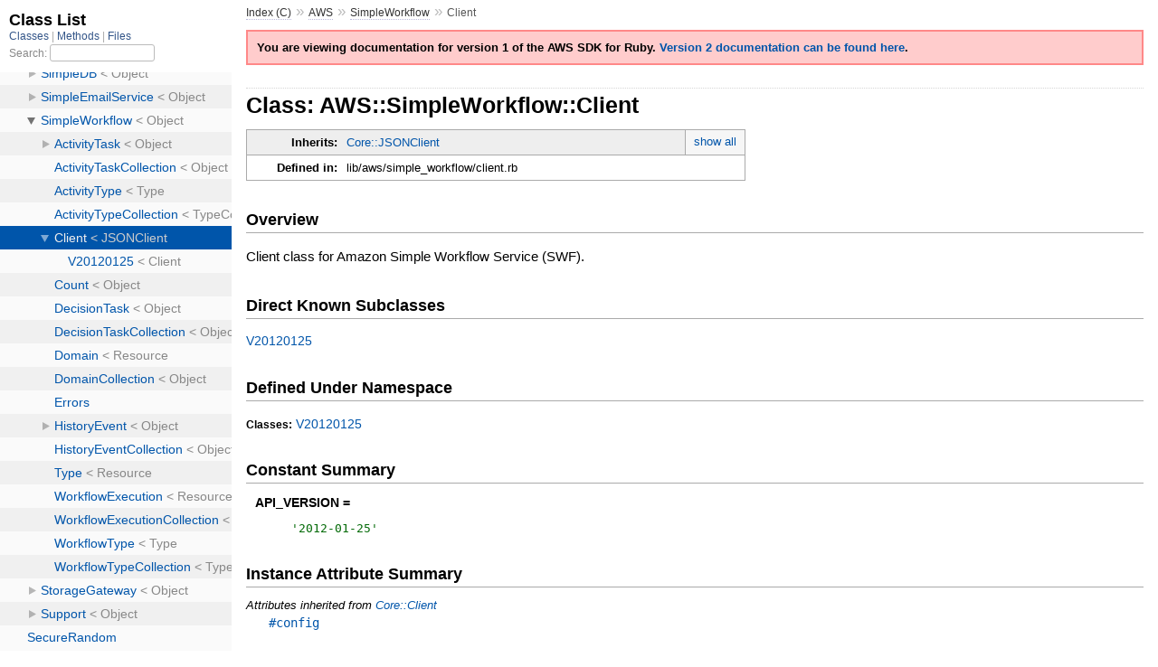

--- FILE ---
content_type: text/html
request_url: https://docs.aws.amazon.com/sdk-for-ruby/v1/api/AWS/SimpleWorkflow/Client.html
body_size: 11811
content:
<!DOCTYPE html>
<html>
  <head>
    <meta charset="utf-8">
<meta name="viewport" content="width=device-width, initial-scale=1.0">
<title>
  Class: AWS::SimpleWorkflow::Client
  
    &mdash; AWS SDK for Ruby
  
</title>

  <link rel="stylesheet" href="../../css/style.css" type="text/css" charset="utf-8" />

  <link rel="stylesheet" href="../../css/common.css" type="text/css" charset="utf-8" />

<script type="text/javascript" charset="utf-8">
  pathId = "AWS::SimpleWorkflow::Client";
  relpath = '../../';
</script>


  <script type="text/javascript" charset="utf-8" src="../../js/jquery.js"></script>

  <script type="text/javascript" charset="utf-8" src="../../js/app.js"></script>


    <!-- Docs Metrics + Cookie Consent Script -->
    <meta name="guide-name" content="API Reference">
    <meta name="service-name" content="AWS SDK For Ruby V1">
    <script type="text/javascript" src="/assets/js/awsdocs-boot.js"></script>
  </head>
  <body>
    <div class="nav_wrap">
      <iframe id="nav" src="../../class_list.html"></iframe>
      <div id="resizer"></div>
    </div>

    <div id="main" tabindex="-1">
      <div id="header">
        <div id="menu">
  
    <a href="../../_index.html">Index (C)</a> &raquo;
    <span class='title'><span class='object_link'><a href="../../AWS.html" title="AWS (module)">AWS</a></span></span> &raquo; <span class='title'><span class='object_link'><a href="../SimpleWorkflow.html" title="AWS::SimpleWorkflow (class)">SimpleWorkflow</a></span></span>
     &raquo; 
    <span class="title">Client</span>
  
</div>

        <div id="search">
  
    <a class="full_list_link" id="class_list_link"
        href="../../class_list.html">

        <svg width="24" height="24">
          <rect x="0" y="4" width="24" height="4" rx="1" ry="1"></rect>
          <rect x="0" y="12" width="24" height="4" rx="1" ry="1"></rect>
          <rect x="0" y="20" width="24" height="4" rx="1" ry="1"></rect>
        </svg>
    </a>
  
</div>
        <div class="clear"></div>
      </div>

      <iframe id="search_frame" src="../../class_list.html"></iframe>

      <div id="content">
        <!-- REGION_DISCLAIMER_DO_NOT_REMOVE -->
        <p id="version-1-warning">You are viewing documentation for version 1 of the AWS SDK for Ruby. <a href="http://docs.aws.amazon.com/sdkforruby/api/frames.html">Version 2 documentation can be found here</a>.</p>
        <h1>Class: AWS::SimpleWorkflow::Client
  
  
  
</h1>
<div class="box_info">
  
  <dl>
    <dt>Inherits:</dt>
    <dd>
      <span class="inheritName"><span class='object_link'><a href="../Core/JSONClient.html" title="AWS::Core::JSONClient (class)">Core::JSONClient</a></span></span>
      
        <ul class="fullTree">
          <li>Object</li>
          
            <li class="next"><span class='object_link'><a href="../Core/Client.html" title="AWS::Core::Client (class)">Core::Client</a></span></li>
          
            <li class="next"><span class='object_link'><a href="../Core/JSONClient.html" title="AWS::Core::JSONClient (class)">Core::JSONClient</a></span></li>
          
            <li class="next">AWS::SimpleWorkflow::Client</li>
          
        </ul>
        <a href="#" class="inheritanceTree">show all</a>
      
    </dd>
  </dl>
  

  
  
  
  
  

  

  
  <dl>
    <dt>Defined in:</dt>
    <dd>lib/aws/simple_workflow/client.rb</dd>
  </dl>
  
</div>

<h2>Overview</h2><div class="docstring">
  <div class="discussion">
    <p>Client class for Amazon Simple Workflow Service (SWF).</p>


  </div>
</div>
<div class="tags">
  

</div><div id="subclasses">
  <h2>Direct Known Subclasses</h2>
  <p class="children"><span class='object_link'><a href="Client/V20120125.html" title="AWS::SimpleWorkflow::Client::V20120125 (class)">V20120125</a></span></p>
</div>
<h2>Defined Under Namespace</h2>
<p class="children">
  
    
  
    
      <strong class="classes">Classes:</strong> <span class='object_link'><a href="Client/V20120125.html" title="AWS::SimpleWorkflow::Client::V20120125 (class)">V20120125</a></span>
    
  
</p>

  <h2>Constant Summary</h2>
  
    <dl class="constants">
      
        <dt id="API_VERSION-constant" class="">API_VERSION =
          
        </dt>
        <dd><pre class="code"><span class='tstring'><span class='tstring_beg'>&#39;</span><span class='tstring_content'>2012-01-25</span><span class='tstring_end'>&#39;</span></span></pre></dd>
      
    </dl>
  






  <h2>Instance Attribute Summary</h2>
  
  <h3 class="inherited">Attributes inherited from <span class='object_link'><a href="../Core/Client.html" title="AWS::Core::Client (class)">Core::Client</a></span></h3>
  <p class="inherited"><span class='object_link'><a href="../Core/Client.html#config-instance_method" title="AWS::Core::Client#config (method)">#config</a></span></p>


  
    <h2>
      Instance Method Summary
      <small><a href="#" class="summary_toggle">collapse</a></small>
    </h2>

    <ul class="summary">
      
        <li class="public ">
  <span class="summary_signature">
    
      <a href="#count_closed_workflow_executions-instance_method" title="#count_closed_workflow_executions (instance method)">#<strong>count_closed_workflow_executions</strong>(options = {})  &#x21d2; Core::Response </a>
    

    
  </span>
  
  
  
  
  
  
  

  
    <span class="summary_desc"><div class='inline'><p>Calls the CountClosedWorkflowExecutions API operation.</p>
</div></span>
  
</li>

      
        <li class="public ">
  <span class="summary_signature">
    
      <a href="#count_open_workflow_executions-instance_method" title="#count_open_workflow_executions (instance method)">#<strong>count_open_workflow_executions</strong>(options = {})  &#x21d2; Core::Response </a>
    

    
  </span>
  
  
  
  
  
  
  

  
    <span class="summary_desc"><div class='inline'><p>Calls the CountOpenWorkflowExecutions API operation.</p>
</div></span>
  
</li>

      
        <li class="public ">
  <span class="summary_signature">
    
      <a href="#count_pending_activity_tasks-instance_method" title="#count_pending_activity_tasks (instance method)">#<strong>count_pending_activity_tasks</strong>(options = {})  &#x21d2; Core::Response </a>
    

    
  </span>
  
  
  
  
  
  
  

  
    <span class="summary_desc"><div class='inline'><p>Calls the CountPendingActivityTasks API operation.</p>
</div></span>
  
</li>

      
        <li class="public ">
  <span class="summary_signature">
    
      <a href="#count_pending_decision_tasks-instance_method" title="#count_pending_decision_tasks (instance method)">#<strong>count_pending_decision_tasks</strong>(options = {})  &#x21d2; Core::Response </a>
    

    
  </span>
  
  
  
  
  
  
  

  
    <span class="summary_desc"><div class='inline'><p>Calls the CountPendingDecisionTasks API operation.</p>
</div></span>
  
</li>

      
        <li class="public ">
  <span class="summary_signature">
    
      <a href="#deprecate_activity_type-instance_method" title="#deprecate_activity_type (instance method)">#<strong>deprecate_activity_type</strong>(options = {})  &#x21d2; Core::Response </a>
    

    
  </span>
  
  
  
  
  
  
  

  
    <span class="summary_desc"><div class='inline'><p>Calls the DeprecateActivityType API operation.</p>
</div></span>
  
</li>

      
        <li class="public ">
  <span class="summary_signature">
    
      <a href="#deprecate_domain-instance_method" title="#deprecate_domain (instance method)">#<strong>deprecate_domain</strong>(options = {})  &#x21d2; Core::Response </a>
    

    
  </span>
  
  
  
  
  
  
  

  
    <span class="summary_desc"><div class='inline'><p>Calls the DeprecateDomain API operation.</p>
</div></span>
  
</li>

      
        <li class="public ">
  <span class="summary_signature">
    
      <a href="#deprecate_workflow_type-instance_method" title="#deprecate_workflow_type (instance method)">#<strong>deprecate_workflow_type</strong>(options = {})  &#x21d2; Core::Response </a>
    

    
  </span>
  
  
  
  
  
  
  

  
    <span class="summary_desc"><div class='inline'><p>Calls the DeprecateWorkflowType API operation.</p>
</div></span>
  
</li>

      
        <li class="public ">
  <span class="summary_signature">
    
      <a href="#describe_activity_type-instance_method" title="#describe_activity_type (instance method)">#<strong>describe_activity_type</strong>(options = {})  &#x21d2; Core::Response </a>
    

    
  </span>
  
  
  
  
  
  
  

  
    <span class="summary_desc"><div class='inline'><p>Calls the DescribeActivityType API operation.</p>
</div></span>
  
</li>

      
        <li class="public ">
  <span class="summary_signature">
    
      <a href="#describe_domain-instance_method" title="#describe_domain (instance method)">#<strong>describe_domain</strong>(options = {})  &#x21d2; Core::Response </a>
    

    
  </span>
  
  
  
  
  
  
  

  
    <span class="summary_desc"><div class='inline'><p>Calls the DescribeDomain API operation.</p>
</div></span>
  
</li>

      
        <li class="public ">
  <span class="summary_signature">
    
      <a href="#describe_workflow_execution-instance_method" title="#describe_workflow_execution (instance method)">#<strong>describe_workflow_execution</strong>(options = {})  &#x21d2; Core::Response </a>
    

    
  </span>
  
  
  
  
  
  
  

  
    <span class="summary_desc"><div class='inline'><p>Calls the DescribeWorkflowExecution API operation.</p>
</div></span>
  
</li>

      
        <li class="public ">
  <span class="summary_signature">
    
      <a href="#describe_workflow_type-instance_method" title="#describe_workflow_type (instance method)">#<strong>describe_workflow_type</strong>(options = {})  &#x21d2; Core::Response </a>
    

    
  </span>
  
  
  
  
  
  
  

  
    <span class="summary_desc"><div class='inline'><p>Calls the DescribeWorkflowType API operation.</p>
</div></span>
  
</li>

      
        <li class="public ">
  <span class="summary_signature">
    
      <a href="#get_workflow_execution_history-instance_method" title="#get_workflow_execution_history (instance method)">#<strong>get_workflow_execution_history</strong>(options = {})  &#x21d2; Core::Response </a>
    

    
  </span>
  
  
  
  
  
  
  

  
    <span class="summary_desc"><div class='inline'><p>Calls the GetWorkflowExecutionHistory API operation.</p>
</div></span>
  
</li>

      
        <li class="public ">
  <span class="summary_signature">
    
      <a href="#list_activity_types-instance_method" title="#list_activity_types (instance method)">#<strong>list_activity_types</strong>(options = {})  &#x21d2; Core::Response </a>
    

    
  </span>
  
  
  
  
  
  
  

  
    <span class="summary_desc"><div class='inline'><p>Calls the ListActivityTypes API operation.</p>
</div></span>
  
</li>

      
        <li class="public ">
  <span class="summary_signature">
    
      <a href="#list_closed_workflow_executions-instance_method" title="#list_closed_workflow_executions (instance method)">#<strong>list_closed_workflow_executions</strong>(options = {})  &#x21d2; Core::Response </a>
    

    
  </span>
  
  
  
  
  
  
  

  
    <span class="summary_desc"><div class='inline'><p>Calls the ListClosedWorkflowExecutions API operation.</p>
</div></span>
  
</li>

      
        <li class="public ">
  <span class="summary_signature">
    
      <a href="#list_domains-instance_method" title="#list_domains (instance method)">#<strong>list_domains</strong>(options = {})  &#x21d2; Core::Response </a>
    

    
  </span>
  
  
  
  
  
  
  

  
    <span class="summary_desc"><div class='inline'><p>Calls the ListDomains API operation.</p>
</div></span>
  
</li>

      
        <li class="public ">
  <span class="summary_signature">
    
      <a href="#list_open_workflow_executions-instance_method" title="#list_open_workflow_executions (instance method)">#<strong>list_open_workflow_executions</strong>(options = {})  &#x21d2; Core::Response </a>
    

    
  </span>
  
  
  
  
  
  
  

  
    <span class="summary_desc"><div class='inline'><p>Calls the ListOpenWorkflowExecutions API operation.</p>
</div></span>
  
</li>

      
        <li class="public ">
  <span class="summary_signature">
    
      <a href="#list_workflow_types-instance_method" title="#list_workflow_types (instance method)">#<strong>list_workflow_types</strong>(options = {})  &#x21d2; Core::Response </a>
    

    
  </span>
  
  
  
  
  
  
  

  
    <span class="summary_desc"><div class='inline'><p>Calls the ListWorkflowTypes API operation.</p>
</div></span>
  
</li>

      
        <li class="public ">
  <span class="summary_signature">
    
      <a href="#poll_for_activity_task-instance_method" title="#poll_for_activity_task (instance method)">#<strong>poll_for_activity_task</strong>(options = {})  &#x21d2; Core::Response </a>
    

    
  </span>
  
  
  
  
  
  
  

  
    <span class="summary_desc"><div class='inline'><p>Calls the PollForActivityTask API operation.</p>
</div></span>
  
</li>

      
        <li class="public ">
  <span class="summary_signature">
    
      <a href="#poll_for_decision_task-instance_method" title="#poll_for_decision_task (instance method)">#<strong>poll_for_decision_task</strong>(options = {})  &#x21d2; Core::Response </a>
    

    
  </span>
  
  
  
  
  
  
  

  
    <span class="summary_desc"><div class='inline'><p>Calls the PollForDecisionTask API operation.</p>
</div></span>
  
</li>

      
        <li class="public ">
  <span class="summary_signature">
    
      <a href="#record_activity_task_heartbeat-instance_method" title="#record_activity_task_heartbeat (instance method)">#<strong>record_activity_task_heartbeat</strong>(options = {})  &#x21d2; Core::Response </a>
    

    
  </span>
  
  
  
  
  
  
  

  
    <span class="summary_desc"><div class='inline'><p>Calls the RecordActivityTaskHeartbeat API operation.</p>
</div></span>
  
</li>

      
        <li class="public ">
  <span class="summary_signature">
    
      <a href="#register_activity_type-instance_method" title="#register_activity_type (instance method)">#<strong>register_activity_type</strong>(options = {})  &#x21d2; Core::Response </a>
    

    
  </span>
  
  
  
  
  
  
  

  
    <span class="summary_desc"><div class='inline'><p>Calls the RegisterActivityType API operation.</p>
</div></span>
  
</li>

      
        <li class="public ">
  <span class="summary_signature">
    
      <a href="#register_domain-instance_method" title="#register_domain (instance method)">#<strong>register_domain</strong>(options = {})  &#x21d2; Core::Response </a>
    

    
  </span>
  
  
  
  
  
  
  

  
    <span class="summary_desc"><div class='inline'><p>Calls the RegisterDomain API operation.</p>
</div></span>
  
</li>

      
        <li class="public ">
  <span class="summary_signature">
    
      <a href="#register_workflow_type-instance_method" title="#register_workflow_type (instance method)">#<strong>register_workflow_type</strong>(options = {})  &#x21d2; Core::Response </a>
    

    
  </span>
  
  
  
  
  
  
  

  
    <span class="summary_desc"><div class='inline'><p>Calls the RegisterWorkflowType API operation.</p>
</div></span>
  
</li>

      
        <li class="public ">
  <span class="summary_signature">
    
      <a href="#request_cancel_workflow_execution-instance_method" title="#request_cancel_workflow_execution (instance method)">#<strong>request_cancel_workflow_execution</strong>(options = {})  &#x21d2; Core::Response </a>
    

    
  </span>
  
  
  
  
  
  
  

  
    <span class="summary_desc"><div class='inline'><p>Calls the RequestCancelWorkflowExecution API operation.</p>
</div></span>
  
</li>

      
        <li class="public ">
  <span class="summary_signature">
    
      <a href="#respond_activity_task_canceled-instance_method" title="#respond_activity_task_canceled (instance method)">#<strong>respond_activity_task_canceled</strong>(options = {})  &#x21d2; Core::Response </a>
    

    
  </span>
  
  
  
  
  
  
  

  
    <span class="summary_desc"><div class='inline'><p>Calls the RespondActivityTaskCanceled API operation.</p>
</div></span>
  
</li>

      
        <li class="public ">
  <span class="summary_signature">
    
      <a href="#respond_activity_task_completed-instance_method" title="#respond_activity_task_completed (instance method)">#<strong>respond_activity_task_completed</strong>(options = {})  &#x21d2; Core::Response </a>
    

    
  </span>
  
  
  
  
  
  
  

  
    <span class="summary_desc"><div class='inline'><p>Calls the RespondActivityTaskCompleted API operation.</p>
</div></span>
  
</li>

      
        <li class="public ">
  <span class="summary_signature">
    
      <a href="#respond_activity_task_failed-instance_method" title="#respond_activity_task_failed (instance method)">#<strong>respond_activity_task_failed</strong>(options = {})  &#x21d2; Core::Response </a>
    

    
  </span>
  
  
  
  
  
  
  

  
    <span class="summary_desc"><div class='inline'><p>Calls the RespondActivityTaskFailed API operation.</p>
</div></span>
  
</li>

      
        <li class="public ">
  <span class="summary_signature">
    
      <a href="#respond_decision_task_completed-instance_method" title="#respond_decision_task_completed (instance method)">#<strong>respond_decision_task_completed</strong>(options = {})  &#x21d2; Core::Response </a>
    

    
  </span>
  
  
  
  
  
  
  

  
    <span class="summary_desc"><div class='inline'><p>Calls the RespondDecisionTaskCompleted API operation.</p>
</div></span>
  
</li>

      
        <li class="public ">
  <span class="summary_signature">
    
      <a href="#signal_workflow_execution-instance_method" title="#signal_workflow_execution (instance method)">#<strong>signal_workflow_execution</strong>(options = {})  &#x21d2; Core::Response </a>
    

    
  </span>
  
  
  
  
  
  
  

  
    <span class="summary_desc"><div class='inline'><p>Calls the SignalWorkflowExecution API operation.</p>
</div></span>
  
</li>

      
        <li class="public ">
  <span class="summary_signature">
    
      <a href="#start_workflow_execution-instance_method" title="#start_workflow_execution (instance method)">#<strong>start_workflow_execution</strong>(options = {})  &#x21d2; Core::Response </a>
    

    
  </span>
  
  
  
  
  
  
  

  
    <span class="summary_desc"><div class='inline'><p>Calls the StartWorkflowExecution API operation.</p>
</div></span>
  
</li>

      
        <li class="public ">
  <span class="summary_signature">
    
      <a href="#terminate_workflow_execution-instance_method" title="#terminate_workflow_execution (instance method)">#<strong>terminate_workflow_execution</strong>(options = {})  &#x21d2; Core::Response </a>
    

    
  </span>
  
  
  
  
  
  
  

  
    <span class="summary_desc"><div class='inline'><p>Calls the TerminateWorkflowExecution API operation.</p>
</div></span>
  
</li>

      
    </ul>
  


  
  
  
  
  
  
  
  
  
  
  
  
  
  
  <h3 class="inherited">Methods inherited from <span class='object_link'><a href="../Core/Client.html" title="AWS::Core::Client (class)">Core::Client</a></span></h3>
  <p class="inherited"><span class='object_link'><a href="../Core/Client.html#initialize-instance_method" title="AWS::Core::Client#initialize (method)">#initialize</a></span>, <span class='object_link'><a href="../Core/Client.html#log_warning-instance_method" title="AWS::Core::Client#log_warning (method)">#log_warning</a></span>, <span class='object_link'><a href="../Core/Client.html#operations-instance_method" title="AWS::Core::Client#operations (method)">#operations</a></span>, <span class='object_link'><a href="../Core/Client.html#with_http_handler-instance_method" title="AWS::Core::Client#with_http_handler (method)">#with_http_handler</a></span>, <span class='object_link'><a href="../Core/Client.html#with_options-instance_method" title="AWS::Core::Client#with_options (method)">#with_options</a></span></p>

  
  
  
  
  
  
  
  
  
  
  
  <div id="constructor_details" class="method_details_list">
  <h2>Constructor Details</h2>
  
    <p class="notice">This class inherits a constructor from <span class='object_link'><a href="../Core/Client.html#initialize-instance_method" title="AWS::Core::Client#initialize (method)">AWS::Core::Client</a></span></p>
  
</div>


  <div id="instance_method_details" class="method_details_list">
    <h2>Instance Method Details</h2>

    
      <div class="method_details first">
  <h3 class="signature first" id="count_closed_workflow_executions-instance_method">
  
    #<strong>count_closed_workflow_executions</strong>(options = {})  &#x21d2; <tt><span class='object_link'><a href="../Core/Response.html" title="AWS::Core::Response (class)">Core::Response</a></span></tt> 
  

  

  
</h3><div class="docstring">
  <div class="discussion">
    <p>Calls the CountClosedWorkflowExecutions API operation.</p>


  </div>
</div>
<div class="tags">
  <p class="tag_title">Parameters:</p>
<ul class="param">
  
    <li>
      
        <span class='name'>options</span>
      
      
        <span class='type'>(<tt>Hash</tt>)</span>
      
      
        <em class="default">(defaults to: <tt>{}</tt>)</em>
      
      
        &mdash;
        <div class='inline'><ul>
<li><code>:domain</code> - <em>required</em> - (String) The name of the domain containing the workflow executions to count.</li>
<li><code>:start_time_filter</code> - (Hash) If specified, only workflow executions that meet the start time criteria of the filter are counted. startTimeFilter and closeTimeFilter are mutually exclusive. You must specify one of these in a request but not both.

<ul>
<li><code>:oldest_date</code> - <em>required</em> - (Integer&lt;<unix timestamp>)</li>
<li><code>:latest_date</code> - (Integer&lt;<unix timestamp>)</li>
</ul>
</li>
<li><code>:close_time_filter</code> - (Hash) If specified, only workflow executions that meet the close time criteria of the filter are counted. startTimeFilter and closeTimeFilter are mutually exclusive. You must specify one of these in a request but not both.

<ul>
<li><code>:oldest_date</code> - <em>required</em> - (Integer&lt;<unix timestamp>)</li>
<li><code>:latest_date</code> - (Integer&lt;<unix timestamp>)</li>
</ul>
</li>
<li><code>:execution_filter</code> - (Hash) If specified, only workflow executions matching the WorkflowId in the filter are counted. closeStatusFilter, executionFilter, typeFilter and tagFilter are mutually exclusive. You can specify at most one of these in a request.

<ul>
<li><code>:workflow_id</code> - <em>required</em> - (String)</li>
</ul>
</li>
<li><code>:type_filter</code> - (Hash) If specified, indicates the type of the workflow executions to be counted. closeStatusFilter, executionFilter, typeFilter and tagFilter are mutually exclusive. You can specify at most one of these in a request.

<ul>
<li><code>:name</code> - <em>required</em> - (String)</li>
<li><code>:version</code> - (String)</li>
</ul>
</li>
<li><code>:tag_filter</code> - (Hash) If specified, only executions that have a tag that matches the filter are counted. closeStatusFilter, executionFilter, typeFilter and tagFilter are mutually exclusive. You can specify at most one of these in a request.

<ul>
<li><code>:tag</code> - <em>required</em> - (String)</li>
</ul>
</li>
<li><code>:close_status_filter</code> - (Hash) If specified, only workflow executions that match this close status are counted. This filter has an affect only if executionStatus is specified as CLOSED. closeStatusFilter, executionFilter, typeFilter and tagFilter are mutually exclusive. You can specify at most one of these in a request.

<ul>
<li><code>:status</code> - <em>required</em> - (String) Valid values include:

<ul>
<li><code>COMPLETED</code></li>
<li><code>FAILED</code></li>
<li><code>CANCELED</code></li>
<li><code>TERMINATED</code></li>
<li><code>CONTINUED_AS_NEW</code></li>
<li><code>TIMED_OUT</code></li>
</ul>
</li>
</ul>
</li>
</ul>

</div>
      
    </li>
  
</ul>

<p class="tag_title">Returns:</p>
<ul class="return">
  
    <li>
      
      
        <span class='type'>(<tt><span class='object_link'><a href="../Core/Response.html" title="AWS::Core::Response (class)">Core::Response</a></span></tt>)</span>
      
      
      
        &mdash;
        <div class='inline'><p>The <code>#data</code> method of the response object returns a hash with the following structure:</p>

<ul>
<li><code>count</code> - (Integer)</li>
<li><code>truncated</code> - (Boolean)</li>
</ul>

</div>
      
    </li>
  
</ul>

</div>
</div>
    
      <div class="method_details ">
  <h3 class="signature " id="count_open_workflow_executions-instance_method">
  
    #<strong>count_open_workflow_executions</strong>(options = {})  &#x21d2; <tt><span class='object_link'><a href="../Core/Response.html" title="AWS::Core::Response (class)">Core::Response</a></span></tt> 
  

  

  
</h3><div class="docstring">
  <div class="discussion">
    <p>Calls the CountOpenWorkflowExecutions API operation.</p>


  </div>
</div>
<div class="tags">
  <p class="tag_title">Parameters:</p>
<ul class="param">
  
    <li>
      
        <span class='name'>options</span>
      
      
        <span class='type'>(<tt>Hash</tt>)</span>
      
      
        <em class="default">(defaults to: <tt>{}</tt>)</em>
      
      
        &mdash;
        <div class='inline'><ul>
<li><code>:domain</code> - <em>required</em> - (String) The name of the domain containing the workflow executions to count.</li>
<li><code>:start_time_filter</code> - <em>required</em> - (Hash) Specifies the start time criteria that workflow executions must meet in order to be counted.

<ul>
<li><code>:oldest_date</code> - <em>required</em> - (Integer&lt;<unix timestamp>)</li>
<li><code>:latest_date</code> - (Integer&lt;<unix timestamp>)</li>
</ul>
</li>
<li><code>:type_filter</code> - (Hash) Specifies the type of the workflow executions to be counted. executionFilter, typeFilter and tagFilter are mutually exclusive. You can specify at most one of these in a request.

<ul>
<li><code>:name</code> - <em>required</em> - (String)</li>
<li><code>:version</code> - (String)</li>
</ul>
</li>
<li><code>:tag_filter</code> - (Hash) If specified, only executions that have a tag that matches the filter are counted. executionFilter, typeFilter and tagFilter are mutually exclusive. You can specify at most one of these in a request.

<ul>
<li><code>:tag</code> - <em>required</em> - (String)</li>
</ul>
</li>
<li><code>:execution_filter</code> - (Hash) If specified, only workflow executions matching the WorkflowId in the filter are counted. executionFilter, typeFilter and tagFilter are mutually exclusive. You can specify at most one of these in a request.

<ul>
<li><code>:workflow_id</code> - <em>required</em> - (String)</li>
</ul>
</li>
</ul>

</div>
      
    </li>
  
</ul>

<p class="tag_title">Returns:</p>
<ul class="return">
  
    <li>
      
      
        <span class='type'>(<tt><span class='object_link'><a href="../Core/Response.html" title="AWS::Core::Response (class)">Core::Response</a></span></tt>)</span>
      
      
      
        &mdash;
        <div class='inline'><p>The <code>#data</code> method of the response object returns a hash with the following structure:</p>

<ul>
<li><code>count</code> - (Integer)</li>
<li><code>truncated</code> - (Boolean)</li>
</ul>

</div>
      
    </li>
  
</ul>

</div>
</div>
    
      <div class="method_details ">
  <h3 class="signature " id="count_pending_activity_tasks-instance_method">
  
    #<strong>count_pending_activity_tasks</strong>(options = {})  &#x21d2; <tt><span class='object_link'><a href="../Core/Response.html" title="AWS::Core::Response (class)">Core::Response</a></span></tt> 
  

  

  
</h3><div class="docstring">
  <div class="discussion">
    <p>Calls the CountPendingActivityTasks API operation.</p>


  </div>
</div>
<div class="tags">
  <p class="tag_title">Parameters:</p>
<ul class="param">
  
    <li>
      
        <span class='name'>options</span>
      
      
        <span class='type'>(<tt>Hash</tt>)</span>
      
      
        <em class="default">(defaults to: <tt>{}</tt>)</em>
      
      
        &mdash;
        <div class='inline'><ul>
<li><code>:domain</code> - <em>required</em> - (String) The name of the domain that contains the task list.</li>
<li><code>:task_list</code> - <em>required</em> - (Hash) The name of the task list.

<ul>
<li><code>:name</code> - <em>required</em> - (String)</li>
</ul>
</li>
</ul>

</div>
      
    </li>
  
</ul>

<p class="tag_title">Returns:</p>
<ul class="return">
  
    <li>
      
      
        <span class='type'>(<tt><span class='object_link'><a href="../Core/Response.html" title="AWS::Core::Response (class)">Core::Response</a></span></tt>)</span>
      
      
      
        &mdash;
        <div class='inline'><p>The <code>#data</code> method of the response object returns a hash with the following structure:</p>

<ul>
<li><code>count</code> - (Integer)</li>
<li><code>truncated</code> - (Boolean)</li>
</ul>

</div>
      
    </li>
  
</ul>

</div>
</div>
    
      <div class="method_details ">
  <h3 class="signature " id="count_pending_decision_tasks-instance_method">
  
    #<strong>count_pending_decision_tasks</strong>(options = {})  &#x21d2; <tt><span class='object_link'><a href="../Core/Response.html" title="AWS::Core::Response (class)">Core::Response</a></span></tt> 
  

  

  
</h3><div class="docstring">
  <div class="discussion">
    <p>Calls the CountPendingDecisionTasks API operation.</p>


  </div>
</div>
<div class="tags">
  <p class="tag_title">Parameters:</p>
<ul class="param">
  
    <li>
      
        <span class='name'>options</span>
      
      
        <span class='type'>(<tt>Hash</tt>)</span>
      
      
        <em class="default">(defaults to: <tt>{}</tt>)</em>
      
      
        &mdash;
        <div class='inline'><ul>
<li><code>:domain</code> - <em>required</em> - (String) The name of the domain that contains the task list.</li>
<li><code>:task_list</code> - <em>required</em> - (Hash) The name of the task list.

<ul>
<li><code>:name</code> - <em>required</em> - (String)</li>
</ul>
</li>
</ul>

</div>
      
    </li>
  
</ul>

<p class="tag_title">Returns:</p>
<ul class="return">
  
    <li>
      
      
        <span class='type'>(<tt><span class='object_link'><a href="../Core/Response.html" title="AWS::Core::Response (class)">Core::Response</a></span></tt>)</span>
      
      
      
        &mdash;
        <div class='inline'><p>The <code>#data</code> method of the response object returns a hash with the following structure:</p>

<ul>
<li><code>count</code> - (Integer)</li>
<li><code>truncated</code> - (Boolean)</li>
</ul>

</div>
      
    </li>
  
</ul>

</div>
</div>
    
      <div class="method_details ">
  <h3 class="signature " id="deprecate_activity_type-instance_method">
  
    #<strong>deprecate_activity_type</strong>(options = {})  &#x21d2; <tt><span class='object_link'><a href="../Core/Response.html" title="AWS::Core::Response (class)">Core::Response</a></span></tt> 
  

  

  
</h3><div class="docstring">
  <div class="discussion">
    <p>Calls the DeprecateActivityType API operation.</p>


  </div>
</div>
<div class="tags">
  <p class="tag_title">Parameters:</p>
<ul class="param">
  
    <li>
      
        <span class='name'>options</span>
      
      
        <span class='type'>(<tt>Hash</tt>)</span>
      
      
        <em class="default">(defaults to: <tt>{}</tt>)</em>
      
      
        &mdash;
        <div class='inline'><ul>
<li><code>:domain</code> - <em>required</em> - (String) The name of the domain in which the activity type is registered.</li>
<li><code>:activity_type</code> - <em>required</em> - (Hash) The activity type to deprecate.

<ul>
<li><code>:name</code> - <em>required</em> - (String)</li>
<li><code>:version</code> - <em>required</em> - (String)</li>
</ul>
</li>
</ul>

</div>
      
    </li>
  
</ul>

<p class="tag_title">Returns:</p>
<ul class="return">
  
    <li>
      
      
        <span class='type'>(<tt><span class='object_link'><a href="../Core/Response.html" title="AWS::Core::Response (class)">Core::Response</a></span></tt>)</span>
      
      
      
    </li>
  
</ul>

</div>
</div>
    
      <div class="method_details ">
  <h3 class="signature " id="deprecate_domain-instance_method">
  
    #<strong>deprecate_domain</strong>(options = {})  &#x21d2; <tt><span class='object_link'><a href="../Core/Response.html" title="AWS::Core::Response (class)">Core::Response</a></span></tt> 
  

  

  
</h3><div class="docstring">
  <div class="discussion">
    <p>Calls the DeprecateDomain API operation.</p>


  </div>
</div>
<div class="tags">
  <p class="tag_title">Parameters:</p>
<ul class="param">
  
    <li>
      
        <span class='name'>options</span>
      
      
        <span class='type'>(<tt>Hash</tt>)</span>
      
      
        <em class="default">(defaults to: <tt>{}</tt>)</em>
      
      
        &mdash;
        <div class='inline'><ul>
<li><code>:name</code> - <em>required</em> - (String) The name of the domain to deprecate.</li>
</ul>

</div>
      
    </li>
  
</ul>

<p class="tag_title">Returns:</p>
<ul class="return">
  
    <li>
      
      
        <span class='type'>(<tt><span class='object_link'><a href="../Core/Response.html" title="AWS::Core::Response (class)">Core::Response</a></span></tt>)</span>
      
      
      
    </li>
  
</ul>

</div>
</div>
    
      <div class="method_details ">
  <h3 class="signature " id="deprecate_workflow_type-instance_method">
  
    #<strong>deprecate_workflow_type</strong>(options = {})  &#x21d2; <tt><span class='object_link'><a href="../Core/Response.html" title="AWS::Core::Response (class)">Core::Response</a></span></tt> 
  

  

  
</h3><div class="docstring">
  <div class="discussion">
    <p>Calls the DeprecateWorkflowType API operation.</p>


  </div>
</div>
<div class="tags">
  <p class="tag_title">Parameters:</p>
<ul class="param">
  
    <li>
      
        <span class='name'>options</span>
      
      
        <span class='type'>(<tt>Hash</tt>)</span>
      
      
        <em class="default">(defaults to: <tt>{}</tt>)</em>
      
      
        &mdash;
        <div class='inline'><ul>
<li><code>:domain</code> - <em>required</em> - (String) The name of the domain in which the workflow type is registered.</li>
<li><code>:workflow_type</code> - <em>required</em> - (Hash) The workflow type to deprecate.

<ul>
<li><code>:name</code> - <em>required</em> - (String)</li>
<li><code>:version</code> - <em>required</em> - (String)</li>
</ul>
</li>
</ul>

</div>
      
    </li>
  
</ul>

<p class="tag_title">Returns:</p>
<ul class="return">
  
    <li>
      
      
        <span class='type'>(<tt><span class='object_link'><a href="../Core/Response.html" title="AWS::Core::Response (class)">Core::Response</a></span></tt>)</span>
      
      
      
    </li>
  
</ul>

</div>
</div>
    
      <div class="method_details ">
  <h3 class="signature " id="describe_activity_type-instance_method">
  
    #<strong>describe_activity_type</strong>(options = {})  &#x21d2; <tt><span class='object_link'><a href="../Core/Response.html" title="AWS::Core::Response (class)">Core::Response</a></span></tt> 
  

  

  
</h3><div class="docstring">
  <div class="discussion">
    <p>Calls the DescribeActivityType API operation.</p>


  </div>
</div>
<div class="tags">
  <p class="tag_title">Parameters:</p>
<ul class="param">
  
    <li>
      
        <span class='name'>options</span>
      
      
        <span class='type'>(<tt>Hash</tt>)</span>
      
      
        <em class="default">(defaults to: <tt>{}</tt>)</em>
      
      
        &mdash;
        <div class='inline'><ul>
<li><code>:domain</code> - <em>required</em> - (String) The name of the domain in which the activity type is registered.</li>
<li><code>:activity_type</code> - <em>required</em> - (Hash) The activity type to get information about. Activity types are identified by the name and version that were supplied when the activity was registered.

<ul>
<li><code>:name</code> - <em>required</em> - (String)</li>
<li><code>:version</code> - <em>required</em> - (String)</li>
</ul>
</li>
</ul>

</div>
      
    </li>
  
</ul>

<p class="tag_title">Returns:</p>
<ul class="return">
  
    <li>
      
      
        <span class='type'>(<tt><span class='object_link'><a href="../Core/Response.html" title="AWS::Core::Response (class)">Core::Response</a></span></tt>)</span>
      
      
      
        &mdash;
        <div class='inline'><p>The <code>#data</code> method of the response object returns a hash with the following structure:</p>

<ul>
<li><code>typeInfo</code> - (Hash)

<ul>
<li><code>activityType</code> - (Hash)

<ul>
<li><code>name</code> - (String)</li>
<li><code>version</code> - (String)</li>
</ul>
</li>
<li><code>status</code> - (String)</li>
<li><code>description</code> - (String)</li>
<li><code>creationDate</code> - (Time)</li>
<li><code>deprecationDate</code> - (Time)</li>
</ul>
</li>
<li><code>configuration</code> - (Hash)

<ul>
<li><code>defaultTaskStartToCloseTimeout</code> - (String)</li>
<li><code>defaultTaskHeartbeatTimeout</code> - (String)</li>
<li><code>defaultTaskList</code> - (Hash)

<ul>
<li><code>name</code> - (String)</li>
</ul>
</li>
<li><code>defaultTaskPriority</code> - (String)</li>
<li><code>defaultTaskScheduleToStartTimeout</code> - (String)</li>
<li><code>defaultTaskScheduleToCloseTimeout</code> - (String)</li>
</ul>
</li>
</ul>

</div>
      
    </li>
  
</ul>

</div>
</div>
    
      <div class="method_details ">
  <h3 class="signature " id="describe_domain-instance_method">
  
    #<strong>describe_domain</strong>(options = {})  &#x21d2; <tt><span class='object_link'><a href="../Core/Response.html" title="AWS::Core::Response (class)">Core::Response</a></span></tt> 
  

  

  
</h3><div class="docstring">
  <div class="discussion">
    <p>Calls the DescribeDomain API operation.</p>


  </div>
</div>
<div class="tags">
  <p class="tag_title">Parameters:</p>
<ul class="param">
  
    <li>
      
        <span class='name'>options</span>
      
      
        <span class='type'>(<tt>Hash</tt>)</span>
      
      
        <em class="default">(defaults to: <tt>{}</tt>)</em>
      
      
        &mdash;
        <div class='inline'><ul>
<li><code>:name</code> - <em>required</em> - (String) The name of the domain to describe.</li>
</ul>

</div>
      
    </li>
  
</ul>

<p class="tag_title">Returns:</p>
<ul class="return">
  
    <li>
      
      
        <span class='type'>(<tt><span class='object_link'><a href="../Core/Response.html" title="AWS::Core::Response (class)">Core::Response</a></span></tt>)</span>
      
      
      
        &mdash;
        <div class='inline'><p>The <code>#data</code> method of the response object returns a hash with the following structure:</p>

<ul>
<li><code>domainInfo</code> - (Hash)

<ul>
<li><code>name</code> - (String)</li>
<li><code>status</code> - (String)</li>
<li><code>description</code> - (String)</li>
</ul>
</li>
<li><code>configuration</code> - (Hash)

<ul>
<li><code>workflowExecutionRetentionPeriodInDays</code> - (String)</li>
</ul>
</li>
</ul>

</div>
      
    </li>
  
</ul>

</div>
</div>
    
      <div class="method_details ">
  <h3 class="signature " id="describe_workflow_execution-instance_method">
  
    #<strong>describe_workflow_execution</strong>(options = {})  &#x21d2; <tt><span class='object_link'><a href="../Core/Response.html" title="AWS::Core::Response (class)">Core::Response</a></span></tt> 
  

  

  
</h3><div class="docstring">
  <div class="discussion">
    <p>Calls the DescribeWorkflowExecution API operation.</p>


  </div>
</div>
<div class="tags">
  <p class="tag_title">Parameters:</p>
<ul class="param">
  
    <li>
      
        <span class='name'>options</span>
      
      
        <span class='type'>(<tt>Hash</tt>)</span>
      
      
        <em class="default">(defaults to: <tt>{}</tt>)</em>
      
      
        &mdash;
        <div class='inline'><ul>
<li><code>:domain</code> - <em>required</em> - (String) The name of the domain containing the workflow execution.</li>
<li><code>:execution</code> - <em>required</em> - (Hash) The workflow execution to describe.

<ul>
<li><code>:workflow_id</code> - <em>required</em> - (String)</li>
<li><code>:run_id</code> - <em>required</em> - (String)</li>
</ul>
</li>
</ul>

</div>
      
    </li>
  
</ul>

<p class="tag_title">Returns:</p>
<ul class="return">
  
    <li>
      
      
        <span class='type'>(<tt><span class='object_link'><a href="../Core/Response.html" title="AWS::Core::Response (class)">Core::Response</a></span></tt>)</span>
      
      
      
        &mdash;
        <div class='inline'><p>The <code>#data</code> method of the response object returns a hash with the following structure:</p>

<ul>
<li><code>executionInfo</code> - (Hash)

<ul>
<li><code>execution</code> - (Hash)

<ul>
<li><code>workflowId</code> - (String)</li>
<li><code>runId</code> - (String)</li>
</ul>
</li>
<li><code>workflowType</code> - (Hash)

<ul>
<li><code>name</code> - (String)</li>
<li><code>version</code> - (String)</li>
</ul>
</li>
<li><code>startTimestamp</code> - (Time)</li>
<li><code>closeTimestamp</code> - (Time)</li>
<li><code>executionStatus</code> - (String)</li>
<li><code>closeStatus</code> - (String)</li>
<li><code>parent</code> - (Hash)

<ul>
<li><code>workflowId</code> - (String)</li>
<li><code>runId</code> - (String)</li>
</ul>
</li>
<li><code>tagList</code> - (Array<String>)</li>
<li><code>cancelRequested</code> - (Boolean)</li>
</ul>
</li>
<li><code>executionConfiguration</code> - (Hash)

<ul>
<li><code>taskStartToCloseTimeout</code> - (String)</li>
<li><code>executionStartToCloseTimeout</code> - (String)</li>
<li><code>taskList</code> - (Hash)

<ul>
<li><code>name</code> - (String)</li>
</ul>
</li>
<li><code>taskPriority</code> - (String)</li>
<li><code>childPolicy</code> - (String)</li>
</ul>
</li>
<li><code>openCounts</code> - (Hash)

<ul>
<li><code>openActivityTasks</code> - (Integer)</li>
<li><code>openDecisionTasks</code> - (Integer)</li>
<li><code>openTimers</code> - (Integer)</li>
<li><code>openChildWorkflowExecutions</code> - (Integer)</li>
</ul>
</li>
<li><code>latestActivityTaskTimestamp</code> - (Time)</li>
<li><code>latestExecutionContext</code> - (String)</li>
</ul>

</div>
      
    </li>
  
</ul>

</div>
</div>
    
      <div class="method_details ">
  <h3 class="signature " id="describe_workflow_type-instance_method">
  
    #<strong>describe_workflow_type</strong>(options = {})  &#x21d2; <tt><span class='object_link'><a href="../Core/Response.html" title="AWS::Core::Response (class)">Core::Response</a></span></tt> 
  

  

  
</h3><div class="docstring">
  <div class="discussion">
    <p>Calls the DescribeWorkflowType API operation.</p>


  </div>
</div>
<div class="tags">
  <p class="tag_title">Parameters:</p>
<ul class="param">
  
    <li>
      
        <span class='name'>options</span>
      
      
        <span class='type'>(<tt>Hash</tt>)</span>
      
      
        <em class="default">(defaults to: <tt>{}</tt>)</em>
      
      
        &mdash;
        <div class='inline'><ul>
<li><code>:domain</code> - <em>required</em> - (String) The name of the domain in which this workflow type is registered.</li>
<li><code>:workflow_type</code> - <em>required</em> - (Hash) The workflow type to describe.

<ul>
<li><code>:name</code> - <em>required</em> - (String)</li>
<li><code>:version</code> - <em>required</em> - (String)</li>
</ul>
</li>
</ul>

</div>
      
    </li>
  
</ul>

<p class="tag_title">Returns:</p>
<ul class="return">
  
    <li>
      
      
        <span class='type'>(<tt><span class='object_link'><a href="../Core/Response.html" title="AWS::Core::Response (class)">Core::Response</a></span></tt>)</span>
      
      
      
        &mdash;
        <div class='inline'><p>The <code>#data</code> method of the response object returns a hash with the following structure:</p>

<ul>
<li><code>typeInfo</code> - (Hash)

<ul>
<li><code>workflowType</code> - (Hash)

<ul>
<li><code>name</code> - (String)</li>
<li><code>version</code> - (String)</li>
</ul>
</li>
<li><code>status</code> - (String)</li>
<li><code>description</code> - (String)</li>
<li><code>creationDate</code> - (Time)</li>
<li><code>deprecationDate</code> - (Time)</li>
</ul>
</li>
<li><code>configuration</code> - (Hash)

<ul>
<li><code>defaultTaskStartToCloseTimeout</code> - (String)</li>
<li><code>defaultExecutionStartToCloseTimeout</code> - (String)</li>
<li><code>defaultTaskList</code> - (Hash)

<ul>
<li><code>name</code> - (String)</li>
</ul>
</li>
<li><code>defaultTaskPriority</code> - (String)</li>
<li><code>defaultChildPolicy</code> - (String)</li>
</ul>
</li>
</ul>

</div>
      
    </li>
  
</ul>

</div>
</div>
    
      <div class="method_details ">
  <h3 class="signature " id="get_workflow_execution_history-instance_method">
  
    #<strong>get_workflow_execution_history</strong>(options = {})  &#x21d2; <tt><span class='object_link'><a href="../Core/Response.html" title="AWS::Core::Response (class)">Core::Response</a></span></tt> 
  

  

  
</h3><div class="docstring">
  <div class="discussion">
    <p>Calls the GetWorkflowExecutionHistory API operation.</p>


  </div>
</div>
<div class="tags">
  <p class="tag_title">Parameters:</p>
<ul class="param">
  
    <li>
      
        <span class='name'>options</span>
      
      
        <span class='type'>(<tt>Hash</tt>)</span>
      
      
        <em class="default">(defaults to: <tt>{}</tt>)</em>
      
      
        &mdash;
        <div class='inline'><ul>
<li><code>:domain</code> - <em>required</em> - (String) The name of the domain containing the workflow execution.</li>
<li><code>:execution</code> - <em>required</em> - (Hash) Specifies the workflow execution for which to return the history.

<ul>
<li><code>:workflow_id</code> - <em>required</em> - (String)</li>
<li><code>:run_id</code> - <em>required</em> - (String)</li>
</ul>
</li>
<li><code>:next_page_token</code> - (String) If a NextPageToken was returned by a previous call, there are more results available. To retrieve the next page of results, make the call again using the returned token in nextPageToken. Keep all other arguments unchanged. The configured maximumPageSize determines how many results can be returned in a single call.</li>
<li><code>:maximum_page_size</code> - (Integer) The maximum number of results that will be returned per call. nextPageToken can be used to obtain futher pages of results. The default is 100, which is the maximum allowed page size. You can, however, specify a page size smaller than 100. This is an upper limit only; the actual number of results returned per call may be fewer than the specified maximum.</li>
<li><code>:reverse_order</code> - (Boolean) When set to  <code>true</code> , returns the events in reverse order. By default the results are returned in ascending order of the eventTimeStamp of the events.</li>
</ul>

</div>
      
    </li>
  
</ul>

<p class="tag_title">Returns:</p>
<ul class="return">
  
    <li>
      
      
        <span class='type'>(<tt><span class='object_link'><a href="../Core/Response.html" title="AWS::Core::Response (class)">Core::Response</a></span></tt>)</span>
      
      
      
        &mdash;
        <div class='inline'><p>The <code>#data</code> method of the response object returns a hash with the following structure:</p>

<ul>
<li><code>events</code> - (Array<Hash>)

<ul>
<li><code>eventTimestamp</code> - (Time)</li>
<li><code>eventType</code> - (String)</li>
<li><code>eventId</code> - (Integer)</li>
<li><code>workflowExecutionStartedEventAttributes</code> - (Hash)

<ul>
<li><code>input</code> - (String)</li>
<li><code>executionStartToCloseTimeout</code> - (String)</li>
<li><code>taskStartToCloseTimeout</code> - (String)</li>
<li><code>childPolicy</code> - (String)</li>
<li><code>taskList</code> - (Hash)

<ul>
<li><code>name</code> - (String)</li>
</ul>
</li>
<li><code>workflowType</code> - (Hash)

<ul>
<li><code>name</code> - (String)</li>
<li><code>version</code> - (String)</li>
</ul>
</li>
<li><code>tagList</code> - (Array<String>)</li>
<li><code>taskPriority</code> - (String)</li>
<li><code>continuedExecutionRunId</code> - (String)</li>
<li><code>parentWorkflowExecution</code> - (Hash)

<ul>
<li><code>workflowId</code> - (String)</li>
<li><code>runId</code> - (String)</li>
</ul>
</li>
<li><code>parentInitiatedEventId</code> - (Integer)</li>
</ul>
</li>
<li><code>workflowExecutionCompletedEventAttributes</code> - (Hash)

<ul>
<li><code>result</code> - (String)</li>
<li><code>decisionTaskCompletedEventId</code> - (Integer)</li>
</ul>
</li>
<li><code>completeWorkflowExecutionFailedEventAttributes</code> - (Hash)

<ul>
<li><code>cause</code> - (String)</li>
<li><code>decisionTaskCompletedEventId</code> - (Integer)</li>
</ul>
</li>
<li><code>workflowExecutionFailedEventAttributes</code> - (Hash)

<ul>
<li><code>reason</code> - (String)</li>
<li><code>details</code> - (String)</li>
<li><code>decisionTaskCompletedEventId</code> - (Integer)</li>
</ul>
</li>
<li><code>failWorkflowExecutionFailedEventAttributes</code> - (Hash)

<ul>
<li><code>cause</code> - (String)</li>
<li><code>decisionTaskCompletedEventId</code> - (Integer)</li>
</ul>
</li>
<li><code>workflowExecutionTimedOutEventAttributes</code> - (Hash)

<ul>
<li><code>timeoutType</code> - (String)</li>
<li><code>childPolicy</code> - (String)</li>
</ul>
</li>
<li><code>workflowExecutionCanceledEventAttributes</code> - (Hash)

<ul>
<li><code>details</code> - (String)</li>
<li><code>decisionTaskCompletedEventId</code> - (Integer)</li>
</ul>
</li>
<li><code>cancelWorkflowExecutionFailedEventAttributes</code> - (Hash)

<ul>
<li><code>cause</code> - (String)</li>
<li><code>decisionTaskCompletedEventId</code> - (Integer)</li>
</ul>
</li>
<li><code>workflowExecutionContinuedAsNewEventAttributes</code> - (Hash)

<ul>
<li><code>input</code> - (String)</li>
<li><code>decisionTaskCompletedEventId</code> - (Integer)</li>
<li><code>newExecutionRunId</code> - (String)</li>
<li><code>executionStartToCloseTimeout</code> - (String)</li>
<li><code>taskList</code> - (Hash)

<ul>
<li><code>name</code> - (String)</li>
</ul>
</li>
<li><code>taskPriority</code> - (String)</li>
<li><code>taskStartToCloseTimeout</code> - (String)</li>
<li><code>childPolicy</code> - (String)</li>
<li><code>tagList</code> - (Array<String>)</li>
<li><code>workflowType</code> - (Hash)

<ul>
<li><code>name</code> - (String)</li>
<li><code>version</code> - (String)</li>
</ul>
</li>
</ul>
</li>
<li><code>continueAsNewWorkflowExecutionFailedEventAttributes</code> - (Hash)

<ul>
<li><code>cause</code> - (String)</li>
<li><code>decisionTaskCompletedEventId</code> - (Integer)</li>
</ul>
</li>
<li><code>workflowExecutionTerminatedEventAttributes</code> - (Hash)

<ul>
<li><code>reason</code> - (String)</li>
<li><code>details</code> - (String)</li>
<li><code>childPolicy</code> - (String)</li>
<li><code>cause</code> - (String)</li>
</ul>
</li>
<li><code>workflowExecutionCancelRequestedEventAttributes</code> - (Hash)

<ul>
<li><code>externalWorkflowExecution</code> - (Hash)

<ul>
<li><code>workflowId</code> - (String)</li>
<li><code>runId</code> - (String)</li>
</ul>
</li>
<li><code>externalInitiatedEventId</code> - (Integer)</li>
<li><code>cause</code> - (String)</li>
</ul>
</li>
<li><code>decisionTaskScheduledEventAttributes</code> - (Hash)

<ul>
<li><code>taskList</code> - (Hash)

<ul>
<li><code>name</code> - (String)</li>
</ul>
</li>
<li><code>taskPriority</code> - (String)</li>
<li><code>startToCloseTimeout</code> - (String)</li>
</ul>
</li>
<li><code>decisionTaskStartedEventAttributes</code> - (Hash)

<ul>
<li><code>identity</code> - (String)</li>
<li><code>scheduledEventId</code> - (Integer)</li>
</ul>
</li>
<li><code>decisionTaskCompletedEventAttributes</code> - (Hash)

<ul>
<li><code>executionContext</code> - (String)</li>
<li><code>scheduledEventId</code> - (Integer)</li>
<li><code>startedEventId</code> - (Integer)</li>
</ul>
</li>
<li><code>decisionTaskTimedOutEventAttributes</code> - (Hash)

<ul>
<li><code>timeoutType</code> - (String)</li>
<li><code>scheduledEventId</code> - (Integer)</li>
<li><code>startedEventId</code> - (Integer)</li>
</ul>
</li>
<li><code>activityTaskScheduledEventAttributes</code> - (Hash)

<ul>
<li><code>activityType</code> - (Hash)

<ul>
<li><code>name</code> - (String)</li>
<li><code>version</code> - (String)</li>
</ul>
</li>
<li><code>activityId</code> - (String)</li>
<li><code>input</code> - (String)</li>
<li><code>control</code> - (String)</li>
<li><code>scheduleToStartTimeout</code> - (String)</li>
<li><code>scheduleToCloseTimeout</code> - (String)</li>
<li><code>startToCloseTimeout</code> - (String)</li>
<li><code>taskList</code> - (Hash)

<ul>
<li><code>name</code> - (String)</li>
</ul>
</li>
<li><code>taskPriority</code> - (String)</li>
<li><code>decisionTaskCompletedEventId</code> - (Integer)</li>
<li><code>heartbeatTimeout</code> - (String)</li>
</ul>
</li>
<li><code>activityTaskStartedEventAttributes</code> - (Hash)

<ul>
<li><code>identity</code> - (String)</li>
<li><code>scheduledEventId</code> - (Integer)</li>
</ul>
</li>
<li><code>activityTaskCompletedEventAttributes</code> - (Hash)

<ul>
<li><code>result</code> - (String)</li>
<li><code>scheduledEventId</code> - (Integer)</li>
<li><code>startedEventId</code> - (Integer)</li>
</ul>
</li>
<li><code>activityTaskFailedEventAttributes</code> - (Hash)

<ul>
<li><code>reason</code> - (String)</li>
<li><code>details</code> - (String)</li>
<li><code>scheduledEventId</code> - (Integer)</li>
<li><code>startedEventId</code> - (Integer)</li>
</ul>
</li>
<li><code>activityTaskTimedOutEventAttributes</code> - (Hash)

<ul>
<li><code>timeoutType</code> - (String)</li>
<li><code>scheduledEventId</code> - (Integer)</li>
<li><code>startedEventId</code> - (Integer)</li>
<li><code>details</code> - (String)</li>
</ul>
</li>
<li><code>activityTaskCanceledEventAttributes</code> - (Hash)

<ul>
<li><code>details</code> - (String)</li>
<li><code>scheduledEventId</code> - (Integer)</li>
<li><code>startedEventId</code> - (Integer)</li>
<li><code>latestCancelRequestedEventId</code> - (Integer)</li>
</ul>
</li>
<li><code>activityTaskCancelRequestedEventAttributes</code> - (Hash)

<ul>
<li><code>decisionTaskCompletedEventId</code> - (Integer)</li>
<li><code>activityId</code> - (String)</li>
</ul>
</li>
<li><code>workflowExecutionSignaledEventAttributes</code> - (Hash)

<ul>
<li><code>signalName</code> - (String)</li>
<li><code>input</code> - (String)</li>
<li><code>externalWorkflowExecution</code> - (Hash)

<ul>
<li><code>workflowId</code> - (String)</li>
<li><code>runId</code> - (String)</li>
</ul>
</li>
<li><code>externalInitiatedEventId</code> - (Integer)</li>
</ul>
</li>
<li><code>markerRecordedEventAttributes</code> - (Hash)

<ul>
<li><code>markerName</code> - (String)</li>
<li><code>details</code> - (String)</li>
<li><code>decisionTaskCompletedEventId</code> - (Integer)</li>
</ul>
</li>
<li><code>recordMarkerFailedEventAttributes</code> - (Hash)

<ul>
<li><code>markerName</code> - (String)</li>
<li><code>cause</code> - (String)</li>
<li><code>decisionTaskCompletedEventId</code> - (Integer)</li>
</ul>
</li>
<li><code>timerStartedEventAttributes</code> - (Hash)

<ul>
<li><code>timerId</code> - (String)</li>
<li><code>control</code> - (String)</li>
<li><code>startToFireTimeout</code> - (String)</li>
<li><code>decisionTaskCompletedEventId</code> - (Integer)</li>
</ul>
</li>
<li><code>timerFiredEventAttributes</code> - (Hash)

<ul>
<li><code>timerId</code> - (String)</li>
<li><code>startedEventId</code> - (Integer)</li>
</ul>
</li>
<li><code>timerCanceledEventAttributes</code> - (Hash)

<ul>
<li><code>timerId</code> - (String)</li>
<li><code>startedEventId</code> - (Integer)</li>
<li><code>decisionTaskCompletedEventId</code> - (Integer)</li>
</ul>
</li>
<li><code>startChildWorkflowExecutionInitiatedEventAttributes</code> - (Hash)

<ul>
<li><code>workflowId</code> - (String)</li>
<li><code>workflowType</code> - (Hash)

<ul>
<li><code>name</code> - (String)</li>
<li><code>version</code> - (String)</li>
</ul>
</li>
<li><code>control</code> - (String)</li>
<li><code>input</code> - (String)</li>
<li><code>executionStartToCloseTimeout</code> - (String)</li>
<li><code>taskList</code> - (Hash)

<ul>
<li><code>name</code> - (String)</li>
</ul>
</li>
<li><code>taskPriority</code> - (String)</li>
<li><code>decisionTaskCompletedEventId</code> - (Integer)</li>
<li><code>childPolicy</code> - (String)</li>
<li><code>taskStartToCloseTimeout</code> - (String)</li>
<li><code>tagList</code> - (Array<String>)</li>
</ul>
</li>
<li><code>childWorkflowExecutionStartedEventAttributes</code> - (Hash)

<ul>
<li><code>workflowExecution</code> - (Hash)

<ul>
<li><code>workflowId</code> - (String)</li>
<li><code>runId</code> - (String)</li>
</ul>
</li>
<li><code>workflowType</code> - (Hash)

<ul>
<li><code>name</code> - (String)</li>
<li><code>version</code> - (String)</li>
</ul>
</li>
<li><code>initiatedEventId</code> - (Integer)</li>
</ul>
</li>
<li><code>childWorkflowExecutionCompletedEventAttributes</code> - (Hash)

<ul>
<li><code>workflowExecution</code> - (Hash)

<ul>
<li><code>workflowId</code> - (String)</li>
<li><code>runId</code> - (String)</li>
</ul>
</li>
<li><code>workflowType</code> - (Hash)

<ul>
<li><code>name</code> - (String)</li>
<li><code>version</code> - (String)</li>
</ul>
</li>
<li><code>result</code> - (String)</li>
<li><code>initiatedEventId</code> - (Integer)</li>
<li><code>startedEventId</code> - (Integer)</li>
</ul>
</li>
<li><code>childWorkflowExecutionFailedEventAttributes</code> - (Hash)

<ul>
<li><code>workflowExecution</code> - (Hash)

<ul>
<li><code>workflowId</code> - (String)</li>
<li><code>runId</code> - (String)</li>
</ul>
</li>
<li><code>workflowType</code> - (Hash)

<ul>
<li><code>name</code> - (String)</li>
<li><code>version</code> - (String)</li>
</ul>
</li>
<li><code>reason</code> - (String)</li>
<li><code>details</code> - (String)</li>
<li><code>initiatedEventId</code> - (Integer)</li>
<li><code>startedEventId</code> - (Integer)</li>
</ul>
</li>
<li><code>childWorkflowExecutionTimedOutEventAttributes</code> - (Hash)

<ul>
<li><code>workflowExecution</code> - (Hash)

<ul>
<li><code>workflowId</code> - (String)</li>
<li><code>runId</code> - (String)</li>
</ul>
</li>
<li><code>workflowType</code> - (Hash)

<ul>
<li><code>name</code> - (String)</li>
<li><code>version</code> - (String)</li>
</ul>
</li>
<li><code>timeoutType</code> - (String)</li>
<li><code>initiatedEventId</code> - (Integer)</li>
<li><code>startedEventId</code> - (Integer)</li>
</ul>
</li>
<li><code>childWorkflowExecutionCanceledEventAttributes</code> - (Hash)

<ul>
<li><code>workflowExecution</code> - (Hash)

<ul>
<li><code>workflowId</code> - (String)</li>
<li><code>runId</code> - (String)</li>
</ul>
</li>
<li><code>workflowType</code> - (Hash)

<ul>
<li><code>name</code> - (String)</li>
<li><code>version</code> - (String)</li>
</ul>
</li>
<li><code>details</code> - (String)</li>
<li><code>initiatedEventId</code> - (Integer)</li>
<li><code>startedEventId</code> - (Integer)</li>
</ul>
</li>
<li><code>childWorkflowExecutionTerminatedEventAttributes</code> - (Hash)

<ul>
<li><code>workflowExecution</code> - (Hash)

<ul>
<li><code>workflowId</code> - (String)</li>
<li><code>runId</code> - (String)</li>
</ul>
</li>
<li><code>workflowType</code> - (Hash)

<ul>
<li><code>name</code> - (String)</li>
<li><code>version</code> - (String)</li>
</ul>
</li>
<li><code>initiatedEventId</code> - (Integer)</li>
<li><code>startedEventId</code> - (Integer)</li>
</ul>
</li>
<li><code>signalExternalWorkflowExecutionInitiatedEventAttributes</code> - (Hash)

<ul>
<li><code>workflowId</code> - (String)</li>
<li><code>runId</code> - (String)</li>
<li><code>signalName</code> - (String)</li>
<li><code>input</code> - (String)</li>
<li><code>decisionTaskCompletedEventId</code> - (Integer)</li>
<li><code>control</code> - (String)</li>
</ul>
</li>
<li><code>externalWorkflowExecutionSignaledEventAttributes</code> - (Hash)

<ul>
<li><code>workflowExecution</code> - (Hash)

<ul>
<li><code>workflowId</code> - (String)</li>
<li><code>runId</code> - (String)</li>
</ul>
</li>
<li><code>initiatedEventId</code> - (Integer)</li>
</ul>
</li>
<li><code>signalExternalWorkflowExecutionFailedEventAttributes</code> - (Hash)

<ul>
<li><code>workflowId</code> - (String)</li>
<li><code>runId</code> - (String)</li>
<li><code>cause</code> - (String)</li>
<li><code>initiatedEventId</code> - (Integer)</li>
<li><code>decisionTaskCompletedEventId</code> - (Integer)</li>
<li><code>control</code> - (String)</li>
</ul>
</li>
<li><code>externalWorkflowExecutionCancelRequestedEventAttributes</code> - (Hash)

<ul>
<li><code>workflowExecution</code> - (Hash)

<ul>
<li><code>workflowId</code> - (String)</li>
<li><code>runId</code> - (String)</li>
</ul>
</li>
<li><code>initiatedEventId</code> - (Integer)</li>
</ul>
</li>
<li><code>requestCancelExternalWorkflowExecutionInitiatedEventAttributes</code> - (Hash)

<ul>
<li><code>workflowId</code> - (String)</li>
<li><code>runId</code> - (String)</li>
<li><code>decisionTaskCompletedEventId</code> - (Integer)</li>
<li><code>control</code> - (String)</li>
</ul>
</li>
<li><code>requestCancelExternalWorkflowExecutionFailedEventAttributes</code> - (Hash)

<ul>
<li><code>workflowId</code> - (String)</li>
<li><code>runId</code> - (String)</li>
<li><code>cause</code> - (String)</li>
<li><code>initiatedEventId</code> - (Integer)</li>
<li><code>decisionTaskCompletedEventId</code> - (Integer)</li>
<li><code>control</code> - (String)</li>
</ul>
</li>
<li><code>scheduleActivityTaskFailedEventAttributes</code> - (Hash)

<ul>
<li><code>activityType</code> - (Hash)

<ul>
<li><code>name</code> - (String)</li>
<li><code>version</code> - (String)</li>
</ul>
</li>
<li><code>activityId</code> - (String)</li>
<li><code>cause</code> - (String)</li>
<li><code>decisionTaskCompletedEventId</code> - (Integer)</li>
</ul>
</li>
<li><code>requestCancelActivityTaskFailedEventAttributes</code> - (Hash)

<ul>
<li><code>activityId</code> - (String)</li>
<li><code>cause</code> - (String)</li>
<li><code>decisionTaskCompletedEventId</code> - (Integer)</li>
</ul>
</li>
<li><code>startTimerFailedEventAttributes</code> - (Hash)

<ul>
<li><code>timerId</code> - (String)</li>
<li><code>cause</code> - (String)</li>
<li><code>decisionTaskCompletedEventId</code> - (Integer)</li>
</ul>
</li>
<li><code>cancelTimerFailedEventAttributes</code> - (Hash)

<ul>
<li><code>timerId</code> - (String)</li>
<li><code>cause</code> - (String)</li>
<li><code>decisionTaskCompletedEventId</code> - (Integer)</li>
</ul>
</li>
<li><code>startChildWorkflowExecutionFailedEventAttributes</code> - (Hash)

<ul>
<li><code>workflowType</code> - (Hash)

<ul>
<li><code>name</code> - (String)</li>
<li><code>version</code> - (String)</li>
</ul>
</li>
<li><code>cause</code> - (String)</li>
<li><code>workflowId</code> - (String)</li>
<li><code>initiatedEventId</code> - (Integer)</li>
<li><code>decisionTaskCompletedEventId</code> - (Integer)</li>
<li><code>control</code> - (String)</li>
</ul>
</li>
</ul>
</li>
<li><code>nextPageToken</code> - (String)</li>
</ul>

</div>
      
    </li>
  
</ul>

</div>
</div>
    
      <div class="method_details ">
  <h3 class="signature " id="list_activity_types-instance_method">
  
    #<strong>list_activity_types</strong>(options = {})  &#x21d2; <tt><span class='object_link'><a href="../Core/Response.html" title="AWS::Core::Response (class)">Core::Response</a></span></tt> 
  

  

  
</h3><div class="docstring">
  <div class="discussion">
    <p>Calls the ListActivityTypes API operation.</p>


  </div>
</div>
<div class="tags">
  <p class="tag_title">Parameters:</p>
<ul class="param">
  
    <li>
      
        <span class='name'>options</span>
      
      
        <span class='type'>(<tt>Hash</tt>)</span>
      
      
        <em class="default">(defaults to: <tt>{}</tt>)</em>
      
      
        &mdash;
        <div class='inline'><ul>
<li><code>:domain</code> - <em>required</em> - (String) The name of the domain in which the activity types have been registered.</li>
<li><code>:name</code> - (String) If specified, only lists the activity types that have this name.</li>
<li><code>:registration_status</code> - <em>required</em> - (String) Specifies the registration status of the activity types to list.  Valid values include:

<ul>
<li><code>REGISTERED</code></li>
<li><code>DEPRECATED</code></li>
</ul>
</li>
<li><code>:next_page_token</code> - (String) If a NextPageToken was returned by a previous call, there are more results available. To retrieve the next page of results, make the call again using the returned token in nextPageToken. Keep all other arguments unchanged. The configured maximumPageSize determines how many results can be returned in a single call.</li>
<li><code>:maximum_page_size</code> - (Integer) The maximum number of results that will be returned per call. nextPageToken can be used to obtain futher pages of results. The default is 100, which is the maximum allowed page size. You can, however, specify a page size smaller than 100. This is an upper limit only; the actual number of results returned per call may be fewer than the specified maximum.</li>
<li><code>:reverse_order</code> - (Boolean) When set to  <code>true</code> , returns the results in reverse order. By default, the results are returned in ascending alphabetical order by name of the activity types.</li>
</ul>

</div>
      
    </li>
  
</ul>

<p class="tag_title">Returns:</p>
<ul class="return">
  
    <li>
      
      
        <span class='type'>(<tt><span class='object_link'><a href="../Core/Response.html" title="AWS::Core::Response (class)">Core::Response</a></span></tt>)</span>
      
      
      
        &mdash;
        <div class='inline'><p>The <code>#data</code> method of the response object returns a hash with the following structure:</p>

<ul>
<li><code>typeInfos</code> - (Array<Hash>)

<ul>
<li><code>activityType</code> - (Hash)

<ul>
<li><code>name</code> - (String)</li>
<li><code>version</code> - (String)</li>
</ul>
</li>
<li><code>status</code> - (String)</li>
<li><code>description</code> - (String)</li>
<li><code>creationDate</code> - (Time)</li>
<li><code>deprecationDate</code> - (Time)</li>
</ul>
</li>
<li><code>nextPageToken</code> - (String)</li>
</ul>

</div>
      
    </li>
  
</ul>

</div>
</div>
    
      <div class="method_details ">
  <h3 class="signature " id="list_closed_workflow_executions-instance_method">
  
    #<strong>list_closed_workflow_executions</strong>(options = {})  &#x21d2; <tt><span class='object_link'><a href="../Core/Response.html" title="AWS::Core::Response (class)">Core::Response</a></span></tt> 
  

  

  
</h3><div class="docstring">
  <div class="discussion">
    <p>Calls the ListClosedWorkflowExecutions API operation.</p>


  </div>
</div>
<div class="tags">
  <p class="tag_title">Parameters:</p>
<ul class="param">
  
    <li>
      
        <span class='name'>options</span>
      
      
        <span class='type'>(<tt>Hash</tt>)</span>
      
      
        <em class="default">(defaults to: <tt>{}</tt>)</em>
      
      
        &mdash;
        <div class='inline'><ul>
<li><code>:domain</code> - <em>required</em> - (String) The name of the domain that contains the workflow executions to list.</li>
<li><code>:start_time_filter</code> - (Hash) If specified, the workflow executions are included in the returned results based on whether their start times are within the range specified by this filter. Also, if this parameter is specified, the returned results are ordered by their start times. startTimeFilter and closeTimeFilter are mutually exclusive. You must specify one of these in a request but not both.

<ul>
<li><code>:oldest_date</code> - <em>required</em> - (Integer&lt;<unix timestamp>)</li>
<li><code>:latest_date</code> - (Integer&lt;<unix timestamp>)</li>
</ul>
</li>
<li><code>:close_time_filter</code> - (Hash) If specified, the workflow executions are included in the returned results based on whether their close times are within the range specified by this filter. Also, if this parameter is specified, the returned results are ordered by their close times. startTimeFilter and closeTimeFilter are mutually exclusive. You must specify one of these in a request but not both.

<ul>
<li><code>:oldest_date</code> - <em>required</em> - (Integer&lt;<unix timestamp>)</li>
<li><code>:latest_date</code> - (Integer&lt;<unix timestamp>)</li>
</ul>
</li>
<li><code>:execution_filter</code> - (Hash) If specified, only workflow executions matching the workflow id specified in the filter are returned. closeStatusFilter, executionFilter, typeFilter and tagFilter are mutually exclusive. You can specify at most one of these in a request.

<ul>
<li><code>:workflow_id</code> - <em>required</em> - (String)</li>
</ul>
</li>
<li><code>:close_status_filter</code> - (Hash) If specified, only workflow executions that match this close status are listed. For example, if TERMINATED is specified, then only TERMINATED workflow executions are listed. closeStatusFilter, executionFilter, typeFilter and tagFilter are mutually exclusive. You can specify at most one of these in a request.

<ul>
<li><code>:status</code> - <em>required</em> - (String) Valid values include:

<ul>
<li><code>COMPLETED</code></li>
<li><code>FAILED</code></li>
<li><code>CANCELED</code></li>
<li><code>TERMINATED</code></li>
<li><code>CONTINUED_AS_NEW</code></li>
<li><code>TIMED_OUT</code></li>
</ul>
</li>
</ul>
</li>
<li><code>:type_filter</code> - (Hash) If specified, only executions of the type specified in the filter are returned. closeStatusFilter, executionFilter, typeFilter and tagFilter are mutually exclusive. You can specify at most one of these in a request.

<ul>
<li><code>:name</code> - <em>required</em> - (String)</li>
<li><code>:version</code> - (String)</li>
</ul>
</li>
<li><code>:tag_filter</code> - (Hash) If specified, only executions that have the matching tag are listed. closeStatusFilter, executionFilter, typeFilter and tagFilter are mutually exclusive. You can specify at most one of these in a request.

<ul>
<li><code>:tag</code> - <em>required</em> - (String)</li>
</ul>
</li>
<li><code>:next_page_token</code> - (String) If a NextPageToken was returned by a previous call, there are more results available. To retrieve the next page of results, make the call again using the returned token in nextPageToken. Keep all other arguments unchanged. The configured maximumPageSize determines how many results can be returned in a single call.</li>
<li><code>:maximum_page_size</code> - (Integer) The maximum number of results that will be returned per call. nextPageToken can be used to obtain futher pages of results. The default is 100, which is the maximum allowed page size. You can, however, specify a page size smaller than 100. This is an upper limit only; the actual number of results returned per call may be fewer than the specified maximum.</li>
<li><code>:reverse_order</code> - (Boolean) When set to  <code>true</code> , returns the results in reverse order. By default the results are returned in descending order of the start or the close time of the executions.</li>
</ul>

</div>
      
    </li>
  
</ul>

<p class="tag_title">Returns:</p>
<ul class="return">
  
    <li>
      
      
        <span class='type'>(<tt><span class='object_link'><a href="../Core/Response.html" title="AWS::Core::Response (class)">Core::Response</a></span></tt>)</span>
      
      
      
        &mdash;
        <div class='inline'><p>The <code>#data</code> method of the response object returns a hash with the following structure:</p>

<ul>
<li><code>executionInfos</code> - (Array<Hash>)

<ul>
<li><code>execution</code> - (Hash)

<ul>
<li><code>workflowId</code> - (String)</li>
<li><code>runId</code> - (String)</li>
</ul>
</li>
<li><code>workflowType</code> - (Hash)

<ul>
<li><code>name</code> - (String)</li>
<li><code>version</code> - (String)</li>
</ul>
</li>
<li><code>startTimestamp</code> - (Time)</li>
<li><code>closeTimestamp</code> - (Time)</li>
<li><code>executionStatus</code> - (String)</li>
<li><code>closeStatus</code> - (String)</li>
<li><code>parent</code> - (Hash)

<ul>
<li><code>workflowId</code> - (String)</li>
<li><code>runId</code> - (String)</li>
</ul>
</li>
<li><code>tagList</code> - (Array<String>)</li>
<li><code>cancelRequested</code> - (Boolean)</li>
</ul>
</li>
<li><code>nextPageToken</code> - (String)</li>
</ul>

</div>
      
    </li>
  
</ul>

</div>
</div>
    
      <div class="method_details ">
  <h3 class="signature " id="list_domains-instance_method">
  
    #<strong>list_domains</strong>(options = {})  &#x21d2; <tt><span class='object_link'><a href="../Core/Response.html" title="AWS::Core::Response (class)">Core::Response</a></span></tt> 
  

  

  
</h3><div class="docstring">
  <div class="discussion">
    <p>Calls the ListDomains API operation.</p>


  </div>
</div>
<div class="tags">
  <p class="tag_title">Parameters:</p>
<ul class="param">
  
    <li>
      
        <span class='name'>options</span>
      
      
        <span class='type'>(<tt>Hash</tt>)</span>
      
      
        <em class="default">(defaults to: <tt>{}</tt>)</em>
      
      
        &mdash;
        <div class='inline'><ul>
<li><code>:next_page_token</code> - (String) If a NextPageToken was returned by a previous call, there are more results available. To retrieve the next page of results, make the call again using the returned token in nextPageToken. Keep all other arguments unchanged. The configured maximumPageSize determines how many results can be returned in a single call.</li>
<li><code>:registration_status</code> - <em>required</em> - (String) Specifies the registration status of the domains to list.  Valid values include:

<ul>
<li><code>REGISTERED</code></li>
<li><code>DEPRECATED</code></li>
</ul>
</li>
<li><code>:maximum_page_size</code> - (Integer) The maximum number of results that will be returned per call. nextPageToken can be used to obtain futher pages of results. The default is 100, which is the maximum allowed page size. You can, however, specify a page size smaller than 100. This is an upper limit only; the actual number of results returned per call may be fewer than the specified maximum.</li>
<li><code>:reverse_order</code> - (Boolean) When set to  <code>true</code> , returns the results in reverse order. By default, the results are returned in ascending alphabetical order by name of the domains.</li>
</ul>

</div>
      
    </li>
  
</ul>

<p class="tag_title">Returns:</p>
<ul class="return">
  
    <li>
      
      
        <span class='type'>(<tt><span class='object_link'><a href="../Core/Response.html" title="AWS::Core::Response (class)">Core::Response</a></span></tt>)</span>
      
      
      
        &mdash;
        <div class='inline'><p>The <code>#data</code> method of the response object returns a hash with the following structure:</p>

<ul>
<li><code>domainInfos</code> - (Array<Hash>)

<ul>
<li><code>name</code> - (String)</li>
<li><code>status</code> - (String)</li>
<li><code>description</code> - (String)</li>
</ul>
</li>
<li><code>nextPageToken</code> - (String)</li>
</ul>

</div>
      
    </li>
  
</ul>

</div>
</div>
    
      <div class="method_details ">
  <h3 class="signature " id="list_open_workflow_executions-instance_method">
  
    #<strong>list_open_workflow_executions</strong>(options = {})  &#x21d2; <tt><span class='object_link'><a href="../Core/Response.html" title="AWS::Core::Response (class)">Core::Response</a></span></tt> 
  

  

  
</h3><div class="docstring">
  <div class="discussion">
    <p>Calls the ListOpenWorkflowExecutions API operation.</p>


  </div>
</div>
<div class="tags">
  <p class="tag_title">Parameters:</p>
<ul class="param">
  
    <li>
      
        <span class='name'>options</span>
      
      
        <span class='type'>(<tt>Hash</tt>)</span>
      
      
        <em class="default">(defaults to: <tt>{}</tt>)</em>
      
      
        &mdash;
        <div class='inline'><ul>
<li><code>:domain</code> - <em>required</em> - (String) The name of the domain that contains the workflow executions to list.</li>
<li><code>:start_time_filter</code> - <em>required</em> - (Hash) Workflow executions are included in the returned results based on whether their start times are within the range specified by this filter.

<ul>
<li><code>:oldest_date</code> - <em>required</em> - (Integer&lt;<unix timestamp>)</li>
<li><code>:latest_date</code> - (Integer&lt;<unix timestamp>)</li>
</ul>
</li>
<li><code>:type_filter</code> - (Hash) If specified, only executions of the type specified in the filter are returned. executionFilter, typeFilter and tagFilter are mutually exclusive. You can specify at most one of these in a request.

<ul>
<li><code>:name</code> - <em>required</em> - (String)</li>
<li><code>:version</code> - (String)</li>
</ul>
</li>
<li><code>:tag_filter</code> - (Hash) If specified, only executions that have the matching tag are listed. executionFilter, typeFilter and tagFilter are mutually exclusive. You can specify at most one of these in a request.

<ul>
<li><code>:tag</code> - <em>required</em> - (String)</li>
</ul>
</li>
<li><code>:next_page_token</code> - (String) If a NextPageToken was returned by a previous call, there are more results available. To retrieve the next page of results, make the call again using the returned token in nextPageToken. Keep all other arguments unchanged. The configured maximumPageSize determines how many results can be returned in a single call.</li>
<li><code>:maximum_page_size</code> - (Integer) The maximum number of results that will be returned per call. nextPageToken can be used to obtain futher pages of results. The default is 100, which is the maximum allowed page size. You can, however, specify a page size smaller than 100. This is an upper limit only; the actual number of results returned per call may be fewer than the specified maximum.</li>
<li><code>:reverse_order</code> - (Boolean) When set to  <code>true</code> , returns the results in reverse order. By default the results are returned in descending order of the start time of the executions.</li>
<li><code>:execution_filter</code> - (Hash) If specified, only workflow executions matching the workflow id specified in the filter are returned. executionFilter, typeFilter and tagFilter are mutually exclusive. You can specify at most one of these in a request.

<ul>
<li><code>:workflow_id</code> - <em>required</em> - (String)</li>
</ul>
</li>
</ul>

</div>
      
    </li>
  
</ul>

<p class="tag_title">Returns:</p>
<ul class="return">
  
    <li>
      
      
        <span class='type'>(<tt><span class='object_link'><a href="../Core/Response.html" title="AWS::Core::Response (class)">Core::Response</a></span></tt>)</span>
      
      
      
        &mdash;
        <div class='inline'><p>The <code>#data</code> method of the response object returns a hash with the following structure:</p>

<ul>
<li><code>executionInfos</code> - (Array<Hash>)

<ul>
<li><code>execution</code> - (Hash)

<ul>
<li><code>workflowId</code> - (String)</li>
<li><code>runId</code> - (String)</li>
</ul>
</li>
<li><code>workflowType</code> - (Hash)

<ul>
<li><code>name</code> - (String)</li>
<li><code>version</code> - (String)</li>
</ul>
</li>
<li><code>startTimestamp</code> - (Time)</li>
<li><code>closeTimestamp</code> - (Time)</li>
<li><code>executionStatus</code> - (String)</li>
<li><code>closeStatus</code> - (String)</li>
<li><code>parent</code> - (Hash)

<ul>
<li><code>workflowId</code> - (String)</li>
<li><code>runId</code> - (String)</li>
</ul>
</li>
<li><code>tagList</code> - (Array<String>)</li>
<li><code>cancelRequested</code> - (Boolean)</li>
</ul>
</li>
<li><code>nextPageToken</code> - (String)</li>
</ul>

</div>
      
    </li>
  
</ul>

</div>
</div>
    
      <div class="method_details ">
  <h3 class="signature " id="list_workflow_types-instance_method">
  
    #<strong>list_workflow_types</strong>(options = {})  &#x21d2; <tt><span class='object_link'><a href="../Core/Response.html" title="AWS::Core::Response (class)">Core::Response</a></span></tt> 
  

  

  
</h3><div class="docstring">
  <div class="discussion">
    <p>Calls the ListWorkflowTypes API operation.</p>


  </div>
</div>
<div class="tags">
  <p class="tag_title">Parameters:</p>
<ul class="param">
  
    <li>
      
        <span class='name'>options</span>
      
      
        <span class='type'>(<tt>Hash</tt>)</span>
      
      
        <em class="default">(defaults to: <tt>{}</tt>)</em>
      
      
        &mdash;
        <div class='inline'><ul>
<li><code>:domain</code> - <em>required</em> - (String) The name of the domain in which the workflow types have been registered.</li>
<li><code>:name</code> - (String) If specified, lists the workflow type with this name.</li>
<li><code>:registration_status</code> - <em>required</em> - (String) Specifies the registration status of the workflow types to list.  Valid values include:

<ul>
<li><code>REGISTERED</code></li>
<li><code>DEPRECATED</code></li>
</ul>
</li>
<li><code>:next_page_token</code> - (String) If a NextPageToken was returned by a previous call, there are more results available. To retrieve the next page of results, make the call again using the returned token in nextPageToken. Keep all other arguments unchanged. The configured maximumPageSize determines how many results can be returned in a single call.</li>
<li><code>:maximum_page_size</code> - (Integer) The maximum number of results that will be returned per call. nextPageToken can be used to obtain futher pages of results. The default is 100, which is the maximum allowed page size. You can, however, specify a page size smaller than 100. This is an upper limit only; the actual number of results returned per call may be fewer than the specified maximum.</li>
<li><code>:reverse_order</code> - (Boolean) When set to  <code>true</code> , returns the results in reverse order. By default the results are returned in ascending alphabetical order of the name of the workflow types.</li>
</ul>

</div>
      
    </li>
  
</ul>

<p class="tag_title">Returns:</p>
<ul class="return">
  
    <li>
      
      
        <span class='type'>(<tt><span class='object_link'><a href="../Core/Response.html" title="AWS::Core::Response (class)">Core::Response</a></span></tt>)</span>
      
      
      
        &mdash;
        <div class='inline'><p>The <code>#data</code> method of the response object returns a hash with the following structure:</p>

<ul>
<li><code>typeInfos</code> - (Array<Hash>)

<ul>
<li><code>workflowType</code> - (Hash)

<ul>
<li><code>name</code> - (String)</li>
<li><code>version</code> - (String)</li>
</ul>
</li>
<li><code>status</code> - (String)</li>
<li><code>description</code> - (String)</li>
<li><code>creationDate</code> - (Time)</li>
<li><code>deprecationDate</code> - (Time)</li>
</ul>
</li>
<li><code>nextPageToken</code> - (String)</li>
</ul>

</div>
      
    </li>
  
</ul>

</div>
</div>
    
      <div class="method_details ">
  <h3 class="signature " id="poll_for_activity_task-instance_method">
  
    #<strong>poll_for_activity_task</strong>(options = {})  &#x21d2; <tt><span class='object_link'><a href="../Core/Response.html" title="AWS::Core::Response (class)">Core::Response</a></span></tt> 
  

  

  
</h3><div class="docstring">
  <div class="discussion">
    <p>Calls the PollForActivityTask API operation.</p>


  </div>
</div>
<div class="tags">
  <p class="tag_title">Parameters:</p>
<ul class="param">
  
    <li>
      
        <span class='name'>options</span>
      
      
        <span class='type'>(<tt>Hash</tt>)</span>
      
      
        <em class="default">(defaults to: <tt>{}</tt>)</em>
      
      
        &mdash;
        <div class='inline'><ul>
<li><code>:domain</code> - <em>required</em> - (String) The name of the domain that contains the task lists being polled.</li>
<li><code>:task_list</code> - <em>required</em> - (Hash) Specifies the task list to poll for activity tasks. The specified string must not start or end with whitespace. It must not contain a : (colon), / (slash), | (vertical bar), or any control characters (\u0000-\u001f | \u007f - \u009f). Also, it must not contain the literal string "arn".

<ul>
<li><code>:name</code> - <em>required</em> - (String)</li>
</ul>
</li>
<li><code>:identity</code> - (String) Identity of the worker making the request, recorded in the ActivityTaskStarted event in the workflow history. This enables diagnostic tracing when problems arise. The form of this identity is user defined.</li>
</ul>

</div>
      
    </li>
  
</ul>

<p class="tag_title">Returns:</p>
<ul class="return">
  
    <li>
      
      
        <span class='type'>(<tt><span class='object_link'><a href="../Core/Response.html" title="AWS::Core::Response (class)">Core::Response</a></span></tt>)</span>
      
      
      
        &mdash;
        <div class='inline'><p>The <code>#data</code> method of the response object returns a hash with the following structure:</p>

<ul>
<li><code>taskToken</code> - (String)</li>
<li><code>activityId</code> - (String)</li>
<li><code>startedEventId</code> - (Integer)</li>
<li><code>workflowExecution</code> - (Hash)

<ul>
<li><code>workflowId</code> - (String)</li>
<li><code>runId</code> - (String)</li>
</ul>
</li>
<li><code>activityType</code> - (Hash)

<ul>
<li><code>name</code> - (String)</li>
<li><code>version</code> - (String)</li>
</ul>
</li>
<li><code>input</code> - (String)</li>
</ul>

</div>
      
    </li>
  
</ul>

</div>
</div>
    
      <div class="method_details ">
  <h3 class="signature " id="poll_for_decision_task-instance_method">
  
    #<strong>poll_for_decision_task</strong>(options = {})  &#x21d2; <tt><span class='object_link'><a href="../Core/Response.html" title="AWS::Core::Response (class)">Core::Response</a></span></tt> 
  

  

  
</h3><div class="docstring">
  <div class="discussion">
    <p>Calls the PollForDecisionTask API operation.</p>


  </div>
</div>
<div class="tags">
  <p class="tag_title">Parameters:</p>
<ul class="param">
  
    <li>
      
        <span class='name'>options</span>
      
      
        <span class='type'>(<tt>Hash</tt>)</span>
      
      
        <em class="default">(defaults to: <tt>{}</tt>)</em>
      
      
        &mdash;
        <div class='inline'><ul>
<li><code>:domain</code> - <em>required</em> - (String) The name of the domain containing the task lists to poll.</li>
<li><code>:task_list</code> - <em>required</em> - (Hash) Specifies the task list to poll for decision tasks. The specified string must not start or end with whitespace. It must not contain a : (colon), / (slash), | (vertical bar), or any control characters (\u0000-\u001f | \u007f - \u009f). Also, it must not contain the literal string "arn".

<ul>
<li><code>:name</code> - <em>required</em> - (String)</li>
</ul>
</li>
<li><code>:identity</code> - (String) Identity of the decider making the request, which is recorded in the DecisionTaskStarted event in the workflow history. This enables diagnostic tracing when problems arise. The form of this identity is user defined.</li>
<li><code>:next_page_token</code> - (String) If a NextPageToken was returned by a previous call, there are more results available. To retrieve the next page of results, make the call again using the returned token in nextPageToken. Keep all other arguments unchanged. The configured maximumPageSize determines how many results can be returned in a single call. The nextPageToken returned by this action cannot be used with GetWorkflowExecutionHistory to get the next page. You must call PollForDecisionTask again (with the nextPageToken) to retrieve the next page of history records. Calling PollForDecisionTask with a nextPageToken will not return a new decision task..</li>
<li><code>:maximum_page_size</code> - (Integer) The maximum number of results that will be returned per call. nextPageToken can be used to obtain futher pages of results. The default is 100, which is the maximum allowed page size. You can, however, specify a page size smaller than 100. This is an upper limit only; the actual number of results returned per call may be fewer than the specified maximum.</li>
<li><code>:reverse_order</code> - (Boolean) When set to  <code>true</code> , returns the events in reverse order. By default the results are returned in ascending order of the eventTimestamp of the events.</li>
</ul>

</div>
      
    </li>
  
</ul>

<p class="tag_title">Returns:</p>
<ul class="return">
  
    <li>
      
      
        <span class='type'>(<tt><span class='object_link'><a href="../Core/Response.html" title="AWS::Core::Response (class)">Core::Response</a></span></tt>)</span>
      
      
      
        &mdash;
        <div class='inline'><p>The <code>#data</code> method of the response object returns a hash with the following structure:</p>

<ul>
<li><code>taskToken</code> - (String)</li>
<li><code>startedEventId</code> - (Integer)</li>
<li><code>workflowExecution</code> - (Hash)

<ul>
<li><code>workflowId</code> - (String)</li>
<li><code>runId</code> - (String)</li>
</ul>
</li>
<li><code>workflowType</code> - (Hash)

<ul>
<li><code>name</code> - (String)</li>
<li><code>version</code> - (String)</li>
</ul>
</li>
<li><code>events</code> - (Array<Hash>)

<ul>
<li><code>eventTimestamp</code> - (Time)</li>
<li><code>eventType</code> - (String)</li>
<li><code>eventId</code> - (Integer)</li>
<li><code>workflowExecutionStartedEventAttributes</code> - (Hash)

<ul>
<li><code>input</code> - (String)</li>
<li><code>executionStartToCloseTimeout</code> - (String)</li>
<li><code>taskStartToCloseTimeout</code> - (String)</li>
<li><code>childPolicy</code> - (String)</li>
<li><code>taskList</code> - (Hash)

<ul>
<li><code>name</code> - (String)</li>
</ul>
</li>
<li><code>workflowType</code> - (Hash)

<ul>
<li><code>name</code> - (String)</li>
<li><code>version</code> - (String)</li>
</ul>
</li>
<li><code>tagList</code> - (Array<String>)</li>
<li><code>taskPriority</code> - (String)</li>
<li><code>continuedExecutionRunId</code> - (String)</li>
<li><code>parentWorkflowExecution</code> - (Hash)

<ul>
<li><code>workflowId</code> - (String)</li>
<li><code>runId</code> - (String)</li>
</ul>
</li>
<li><code>parentInitiatedEventId</code> - (Integer)</li>
</ul>
</li>
<li><code>workflowExecutionCompletedEventAttributes</code> - (Hash)

<ul>
<li><code>result</code> - (String)</li>
<li><code>decisionTaskCompletedEventId</code> - (Integer)</li>
</ul>
</li>
<li><code>completeWorkflowExecutionFailedEventAttributes</code> - (Hash)

<ul>
<li><code>cause</code> - (String)</li>
<li><code>decisionTaskCompletedEventId</code> - (Integer)</li>
</ul>
</li>
<li><code>workflowExecutionFailedEventAttributes</code> - (Hash)

<ul>
<li><code>reason</code> - (String)</li>
<li><code>details</code> - (String)</li>
<li><code>decisionTaskCompletedEventId</code> - (Integer)</li>
</ul>
</li>
<li><code>failWorkflowExecutionFailedEventAttributes</code> - (Hash)

<ul>
<li><code>cause</code> - (String)</li>
<li><code>decisionTaskCompletedEventId</code> - (Integer)</li>
</ul>
</li>
<li><code>workflowExecutionTimedOutEventAttributes</code> - (Hash)

<ul>
<li><code>timeoutType</code> - (String)</li>
<li><code>childPolicy</code> - (String)</li>
</ul>
</li>
<li><code>workflowExecutionCanceledEventAttributes</code> - (Hash)

<ul>
<li><code>details</code> - (String)</li>
<li><code>decisionTaskCompletedEventId</code> - (Integer)</li>
</ul>
</li>
<li><code>cancelWorkflowExecutionFailedEventAttributes</code> - (Hash)

<ul>
<li><code>cause</code> - (String)</li>
<li><code>decisionTaskCompletedEventId</code> - (Integer)</li>
</ul>
</li>
<li><code>workflowExecutionContinuedAsNewEventAttributes</code> - (Hash)

<ul>
<li><code>input</code> - (String)</li>
<li><code>decisionTaskCompletedEventId</code> - (Integer)</li>
<li><code>newExecutionRunId</code> - (String)</li>
<li><code>executionStartToCloseTimeout</code> - (String)</li>
<li><code>taskList</code> - (Hash)

<ul>
<li><code>name</code> - (String)</li>
</ul>
</li>
<li><code>taskPriority</code> - (String)</li>
<li><code>taskStartToCloseTimeout</code> - (String)</li>
<li><code>childPolicy</code> - (String)</li>
<li><code>tagList</code> - (Array<String>)</li>
<li><code>workflowType</code> - (Hash)

<ul>
<li><code>name</code> - (String)</li>
<li><code>version</code> - (String)</li>
</ul>
</li>
</ul>
</li>
<li><code>continueAsNewWorkflowExecutionFailedEventAttributes</code> - (Hash)

<ul>
<li><code>cause</code> - (String)</li>
<li><code>decisionTaskCompletedEventId</code> - (Integer)</li>
</ul>
</li>
<li><code>workflowExecutionTerminatedEventAttributes</code> - (Hash)

<ul>
<li><code>reason</code> - (String)</li>
<li><code>details</code> - (String)</li>
<li><code>childPolicy</code> - (String)</li>
<li><code>cause</code> - (String)</li>
</ul>
</li>
<li><code>workflowExecutionCancelRequestedEventAttributes</code> - (Hash)

<ul>
<li><code>externalWorkflowExecution</code> - (Hash)

<ul>
<li><code>workflowId</code> - (String)</li>
<li><code>runId</code> - (String)</li>
</ul>
</li>
<li><code>externalInitiatedEventId</code> - (Integer)</li>
<li><code>cause</code> - (String)</li>
</ul>
</li>
<li><code>decisionTaskScheduledEventAttributes</code> - (Hash)

<ul>
<li><code>taskList</code> - (Hash)

<ul>
<li><code>name</code> - (String)</li>
</ul>
</li>
<li><code>taskPriority</code> - (String)</li>
<li><code>startToCloseTimeout</code> - (String)</li>
</ul>
</li>
<li><code>decisionTaskStartedEventAttributes</code> - (Hash)

<ul>
<li><code>identity</code> - (String)</li>
<li><code>scheduledEventId</code> - (Integer)</li>
</ul>
</li>
<li><code>decisionTaskCompletedEventAttributes</code> - (Hash)

<ul>
<li><code>executionContext</code> - (String)</li>
<li><code>scheduledEventId</code> - (Integer)</li>
<li><code>startedEventId</code> - (Integer)</li>
</ul>
</li>
<li><code>decisionTaskTimedOutEventAttributes</code> - (Hash)

<ul>
<li><code>timeoutType</code> - (String)</li>
<li><code>scheduledEventId</code> - (Integer)</li>
<li><code>startedEventId</code> - (Integer)</li>
</ul>
</li>
<li><code>activityTaskScheduledEventAttributes</code> - (Hash)

<ul>
<li><code>activityType</code> - (Hash)

<ul>
<li><code>name</code> - (String)</li>
<li><code>version</code> - (String)</li>
</ul>
</li>
<li><code>activityId</code> - (String)</li>
<li><code>input</code> - (String)</li>
<li><code>control</code> - (String)</li>
<li><code>scheduleToStartTimeout</code> - (String)</li>
<li><code>scheduleToCloseTimeout</code> - (String)</li>
<li><code>startToCloseTimeout</code> - (String)</li>
<li><code>taskList</code> - (Hash)

<ul>
<li><code>name</code> - (String)</li>
</ul>
</li>
<li><code>taskPriority</code> - (String)</li>
<li><code>decisionTaskCompletedEventId</code> - (Integer)</li>
<li><code>heartbeatTimeout</code> - (String)</li>
</ul>
</li>
<li><code>activityTaskStartedEventAttributes</code> - (Hash)

<ul>
<li><code>identity</code> - (String)</li>
<li><code>scheduledEventId</code> - (Integer)</li>
</ul>
</li>
<li><code>activityTaskCompletedEventAttributes</code> - (Hash)

<ul>
<li><code>result</code> - (String)</li>
<li><code>scheduledEventId</code> - (Integer)</li>
<li><code>startedEventId</code> - (Integer)</li>
</ul>
</li>
<li><code>activityTaskFailedEventAttributes</code> - (Hash)

<ul>
<li><code>reason</code> - (String)</li>
<li><code>details</code> - (String)</li>
<li><code>scheduledEventId</code> - (Integer)</li>
<li><code>startedEventId</code> - (Integer)</li>
</ul>
</li>
<li><code>activityTaskTimedOutEventAttributes</code> - (Hash)

<ul>
<li><code>timeoutType</code> - (String)</li>
<li><code>scheduledEventId</code> - (Integer)</li>
<li><code>startedEventId</code> - (Integer)</li>
<li><code>details</code> - (String)</li>
</ul>
</li>
<li><code>activityTaskCanceledEventAttributes</code> - (Hash)

<ul>
<li><code>details</code> - (String)</li>
<li><code>scheduledEventId</code> - (Integer)</li>
<li><code>startedEventId</code> - (Integer)</li>
<li><code>latestCancelRequestedEventId</code> - (Integer)</li>
</ul>
</li>
<li><code>activityTaskCancelRequestedEventAttributes</code> - (Hash)

<ul>
<li><code>decisionTaskCompletedEventId</code> - (Integer)</li>
<li><code>activityId</code> - (String)</li>
</ul>
</li>
<li><code>workflowExecutionSignaledEventAttributes</code> - (Hash)

<ul>
<li><code>signalName</code> - (String)</li>
<li><code>input</code> - (String)</li>
<li><code>externalWorkflowExecution</code> - (Hash)

<ul>
<li><code>workflowId</code> - (String)</li>
<li><code>runId</code> - (String)</li>
</ul>
</li>
<li><code>externalInitiatedEventId</code> - (Integer)</li>
</ul>
</li>
<li><code>markerRecordedEventAttributes</code> - (Hash)

<ul>
<li><code>markerName</code> - (String)</li>
<li><code>details</code> - (String)</li>
<li><code>decisionTaskCompletedEventId</code> - (Integer)</li>
</ul>
</li>
<li><code>recordMarkerFailedEventAttributes</code> - (Hash)

<ul>
<li><code>markerName</code> - (String)</li>
<li><code>cause</code> - (String)</li>
<li><code>decisionTaskCompletedEventId</code> - (Integer)</li>
</ul>
</li>
<li><code>timerStartedEventAttributes</code> - (Hash)

<ul>
<li><code>timerId</code> - (String)</li>
<li><code>control</code> - (String)</li>
<li><code>startToFireTimeout</code> - (String)</li>
<li><code>decisionTaskCompletedEventId</code> - (Integer)</li>
</ul>
</li>
<li><code>timerFiredEventAttributes</code> - (Hash)

<ul>
<li><code>timerId</code> - (String)</li>
<li><code>startedEventId</code> - (Integer)</li>
</ul>
</li>
<li><code>timerCanceledEventAttributes</code> - (Hash)

<ul>
<li><code>timerId</code> - (String)</li>
<li><code>startedEventId</code> - (Integer)</li>
<li><code>decisionTaskCompletedEventId</code> - (Integer)</li>
</ul>
</li>
<li><code>startChildWorkflowExecutionInitiatedEventAttributes</code> - (Hash)

<ul>
<li><code>workflowId</code> - (String)</li>
<li><code>workflowType</code> - (Hash)

<ul>
<li><code>name</code> - (String)</li>
<li><code>version</code> - (String)</li>
</ul>
</li>
<li><code>control</code> - (String)</li>
<li><code>input</code> - (String)</li>
<li><code>executionStartToCloseTimeout</code> - (String)</li>
<li><code>taskList</code> - (Hash)

<ul>
<li><code>name</code> - (String)</li>
</ul>
</li>
<li><code>taskPriority</code> - (String)</li>
<li><code>decisionTaskCompletedEventId</code> - (Integer)</li>
<li><code>childPolicy</code> - (String)</li>
<li><code>taskStartToCloseTimeout</code> - (String)</li>
<li><code>tagList</code> - (Array<String>)</li>
</ul>
</li>
<li><code>childWorkflowExecutionStartedEventAttributes</code> - (Hash)

<ul>
<li><code>workflowExecution</code> - (Hash)

<ul>
<li><code>workflowId</code> - (String)</li>
<li><code>runId</code> - (String)</li>
</ul>
</li>
<li><code>workflowType</code> - (Hash)

<ul>
<li><code>name</code> - (String)</li>
<li><code>version</code> - (String)</li>
</ul>
</li>
<li><code>initiatedEventId</code> - (Integer)</li>
</ul>
</li>
<li><code>childWorkflowExecutionCompletedEventAttributes</code> - (Hash)

<ul>
<li><code>workflowExecution</code> - (Hash)

<ul>
<li><code>workflowId</code> - (String)</li>
<li><code>runId</code> - (String)</li>
</ul>
</li>
<li><code>workflowType</code> - (Hash)

<ul>
<li><code>name</code> - (String)</li>
<li><code>version</code> - (String)</li>
</ul>
</li>
<li><code>result</code> - (String)</li>
<li><code>initiatedEventId</code> - (Integer)</li>
<li><code>startedEventId</code> - (Integer)</li>
</ul>
</li>
<li><code>childWorkflowExecutionFailedEventAttributes</code> - (Hash)

<ul>
<li><code>workflowExecution</code> - (Hash)

<ul>
<li><code>workflowId</code> - (String)</li>
<li><code>runId</code> - (String)</li>
</ul>
</li>
<li><code>workflowType</code> - (Hash)

<ul>
<li><code>name</code> - (String)</li>
<li><code>version</code> - (String)</li>
</ul>
</li>
<li><code>reason</code> - (String)</li>
<li><code>details</code> - (String)</li>
<li><code>initiatedEventId</code> - (Integer)</li>
<li><code>startedEventId</code> - (Integer)</li>
</ul>
</li>
<li><code>childWorkflowExecutionTimedOutEventAttributes</code> - (Hash)

<ul>
<li><code>workflowExecution</code> - (Hash)

<ul>
<li><code>workflowId</code> - (String)</li>
<li><code>runId</code> - (String)</li>
</ul>
</li>
<li><code>workflowType</code> - (Hash)

<ul>
<li><code>name</code> - (String)</li>
<li><code>version</code> - (String)</li>
</ul>
</li>
<li><code>timeoutType</code> - (String)</li>
<li><code>initiatedEventId</code> - (Integer)</li>
<li><code>startedEventId</code> - (Integer)</li>
</ul>
</li>
<li><code>childWorkflowExecutionCanceledEventAttributes</code> - (Hash)

<ul>
<li><code>workflowExecution</code> - (Hash)

<ul>
<li><code>workflowId</code> - (String)</li>
<li><code>runId</code> - (String)</li>
</ul>
</li>
<li><code>workflowType</code> - (Hash)

<ul>
<li><code>name</code> - (String)</li>
<li><code>version</code> - (String)</li>
</ul>
</li>
<li><code>details</code> - (String)</li>
<li><code>initiatedEventId</code> - (Integer)</li>
<li><code>startedEventId</code> - (Integer)</li>
</ul>
</li>
<li><code>childWorkflowExecutionTerminatedEventAttributes</code> - (Hash)

<ul>
<li><code>workflowExecution</code> - (Hash)

<ul>
<li><code>workflowId</code> - (String)</li>
<li><code>runId</code> - (String)</li>
</ul>
</li>
<li><code>workflowType</code> - (Hash)

<ul>
<li><code>name</code> - (String)</li>
<li><code>version</code> - (String)</li>
</ul>
</li>
<li><code>initiatedEventId</code> - (Integer)</li>
<li><code>startedEventId</code> - (Integer)</li>
</ul>
</li>
<li><code>signalExternalWorkflowExecutionInitiatedEventAttributes</code> - (Hash)

<ul>
<li><code>workflowId</code> - (String)</li>
<li><code>runId</code> - (String)</li>
<li><code>signalName</code> - (String)</li>
<li><code>input</code> - (String)</li>
<li><code>decisionTaskCompletedEventId</code> - (Integer)</li>
<li><code>control</code> - (String)</li>
</ul>
</li>
<li><code>externalWorkflowExecutionSignaledEventAttributes</code> - (Hash)

<ul>
<li><code>workflowExecution</code> - (Hash)

<ul>
<li><code>workflowId</code> - (String)</li>
<li><code>runId</code> - (String)</li>
</ul>
</li>
<li><code>initiatedEventId</code> - (Integer)</li>
</ul>
</li>
<li><code>signalExternalWorkflowExecutionFailedEventAttributes</code> - (Hash)

<ul>
<li><code>workflowId</code> - (String)</li>
<li><code>runId</code> - (String)</li>
<li><code>cause</code> - (String)</li>
<li><code>initiatedEventId</code> - (Integer)</li>
<li><code>decisionTaskCompletedEventId</code> - (Integer)</li>
<li><code>control</code> - (String)</li>
</ul>
</li>
<li><code>externalWorkflowExecutionCancelRequestedEventAttributes</code> - (Hash)

<ul>
<li><code>workflowExecution</code> - (Hash)

<ul>
<li><code>workflowId</code> - (String)</li>
<li><code>runId</code> - (String)</li>
</ul>
</li>
<li><code>initiatedEventId</code> - (Integer)</li>
</ul>
</li>
<li><code>requestCancelExternalWorkflowExecutionInitiatedEventAttributes</code> - (Hash)

<ul>
<li><code>workflowId</code> - (String)</li>
<li><code>runId</code> - (String)</li>
<li><code>decisionTaskCompletedEventId</code> - (Integer)</li>
<li><code>control</code> - (String)</li>
</ul>
</li>
<li><code>requestCancelExternalWorkflowExecutionFailedEventAttributes</code> - (Hash)

<ul>
<li><code>workflowId</code> - (String)</li>
<li><code>runId</code> - (String)</li>
<li><code>cause</code> - (String)</li>
<li><code>initiatedEventId</code> - (Integer)</li>
<li><code>decisionTaskCompletedEventId</code> - (Integer)</li>
<li><code>control</code> - (String)</li>
</ul>
</li>
<li><code>scheduleActivityTaskFailedEventAttributes</code> - (Hash)

<ul>
<li><code>activityType</code> - (Hash)

<ul>
<li><code>name</code> - (String)</li>
<li><code>version</code> - (String)</li>
</ul>
</li>
<li><code>activityId</code> - (String)</li>
<li><code>cause</code> - (String)</li>
<li><code>decisionTaskCompletedEventId</code> - (Integer)</li>
</ul>
</li>
<li><code>requestCancelActivityTaskFailedEventAttributes</code> - (Hash)

<ul>
<li><code>activityId</code> - (String)</li>
<li><code>cause</code> - (String)</li>
<li><code>decisionTaskCompletedEventId</code> - (Integer)</li>
</ul>
</li>
<li><code>startTimerFailedEventAttributes</code> - (Hash)

<ul>
<li><code>timerId</code> - (String)</li>
<li><code>cause</code> - (String)</li>
<li><code>decisionTaskCompletedEventId</code> - (Integer)</li>
</ul>
</li>
<li><code>cancelTimerFailedEventAttributes</code> - (Hash)

<ul>
<li><code>timerId</code> - (String)</li>
<li><code>cause</code> - (String)</li>
<li><code>decisionTaskCompletedEventId</code> - (Integer)</li>
</ul>
</li>
<li><code>startChildWorkflowExecutionFailedEventAttributes</code> - (Hash)

<ul>
<li><code>workflowType</code> - (Hash)

<ul>
<li><code>name</code> - (String)</li>
<li><code>version</code> - (String)</li>
</ul>
</li>
<li><code>cause</code> - (String)</li>
<li><code>workflowId</code> - (String)</li>
<li><code>initiatedEventId</code> - (Integer)</li>
<li><code>decisionTaskCompletedEventId</code> - (Integer)</li>
<li><code>control</code> - (String)</li>
</ul>
</li>
</ul>
</li>
<li><code>nextPageToken</code> - (String)</li>
<li><code>previousStartedEventId</code> - (Integer)</li>
</ul>

</div>
      
    </li>
  
</ul>

</div>
</div>
    
      <div class="method_details ">
  <h3 class="signature " id="record_activity_task_heartbeat-instance_method">
  
    #<strong>record_activity_task_heartbeat</strong>(options = {})  &#x21d2; <tt><span class='object_link'><a href="../Core/Response.html" title="AWS::Core::Response (class)">Core::Response</a></span></tt> 
  

  

  
</h3><div class="docstring">
  <div class="discussion">
    <p>Calls the RecordActivityTaskHeartbeat API operation.</p>


  </div>
</div>
<div class="tags">
  <p class="tag_title">Parameters:</p>
<ul class="param">
  
    <li>
      
        <span class='name'>options</span>
      
      
        <span class='type'>(<tt>Hash</tt>)</span>
      
      
        <em class="default">(defaults to: <tt>{}</tt>)</em>
      
      
        &mdash;
        <div class='inline'><ul>
<li><code>:task_token</code> - <em>required</em> - (String) The taskToken of the ActivityTask. taskToken is generated by the service and should be treated as an opaque value. If the task is passed to another process, its taskToken must also be passed. This enables it to provide its progress and respond with results.</li>
<li><code>:details</code> - (String) If specified, contains details about the progress of the task.</li>
</ul>

</div>
      
    </li>
  
</ul>

<p class="tag_title">Returns:</p>
<ul class="return">
  
    <li>
      
      
        <span class='type'>(<tt><span class='object_link'><a href="../Core/Response.html" title="AWS::Core::Response (class)">Core::Response</a></span></tt>)</span>
      
      
      
        &mdash;
        <div class='inline'><p>The <code>#data</code> method of the response object returns a hash with the following structure:</p>

<ul>
<li><code>cancelRequested</code> - (Boolean)</li>
</ul>

</div>
      
    </li>
  
</ul>

</div>
</div>
    
      <div class="method_details ">
  <h3 class="signature " id="register_activity_type-instance_method">
  
    #<strong>register_activity_type</strong>(options = {})  &#x21d2; <tt><span class='object_link'><a href="../Core/Response.html" title="AWS::Core::Response (class)">Core::Response</a></span></tt> 
  

  

  
</h3><div class="docstring">
  <div class="discussion">
    <p>Calls the RegisterActivityType API operation.</p>


  </div>
</div>
<div class="tags">
  <p class="tag_title">Parameters:</p>
<ul class="param">
  
    <li>
      
        <span class='name'>options</span>
      
      
        <span class='type'>(<tt>Hash</tt>)</span>
      
      
        <em class="default">(defaults to: <tt>{}</tt>)</em>
      
      
        &mdash;
        <div class='inline'><ul>
<li><code>:domain</code> - <em>required</em> - (String) The name of the domain in which this activity is to be registered.</li>
<li><code>:name</code> - <em>required</em> - (String) The name of the activity type within the domain. The specified string must not start or end with whitespace. It must not contain a : (colon), / (slash), | (vertical bar), or any control characters (\u0000-\u001f | \u007f - \u009f). Also, it must not contain the literal string "arn".</li>
<li><code>:version</code> - <em>required</em> - (String) The version of the activity type. The activity type consists of the name and version, the combination of which must be unique within the domain. The specified string must not start or end with whitespace. It must not contain a : (colon), / (slash), | (vertical bar), or any control characters (\u0000-\u001f | \u007f - \u009f). Also, it must not contain the literal string "arn".</li>
<li><code>:description</code> - (String) A textual description of the activity type.</li>
<li><code>:default_task_start_to_close_timeout</code> - (String) If set, specifies the default maximum duration that a worker can take to process tasks of this activity type. This default can be overridden when scheduling an activity task using the ScheduleActivityTask Decision. The duration is specified in seconds; an integer greater than or equal to 0. The value "NONE" can be used to specify unlimited duration.</li>
<li><code>:default_task_heartbeat_timeout</code> - (String) If set, specifies the default maximum time before which a worker processing a task of this type must report progress by calling RecordActivityTaskHeartbeat. If the timeout is exceeded, the activity task is automatically timed out. This default can be overridden when scheduling an activity task using the ScheduleActivityTask Decision. If the activity worker subsequently attempts to record a heartbeat or returns a result, the activity worker receives an UnknownResource fault. In this case, Amazon SWF no longer considers the activity task to be valid; the activity worker should clean up the activity task. The duration is specified in seconds; an integer greater than or equal to 0. The value "NONE" can be used to specify unlimited duration.</li>
<li><code>:default_task_list</code> - (Hash) If set, specifies the default task list to use for scheduling tasks of this activity type. This default task list is used if a task list is not provided when a task is scheduled through the ScheduleActivityTask Decision.

<ul>
<li><code>:name</code> - <em>required</em> - (String)</li>
</ul>
</li>
<li><code>:default_task_priority</code> - (String) The default task priority to assign to the activity type. If not assigned, then "0" will be used. Valid values are integers that range from Java's Integer.MIN_VALUE (-2147483648) to Integer.MAX_VALUE (2147483647). Higher numbers indicate higher priority. For more information about setting task priority, see Setting Task Priority in the Amazon Simple Workflow Developer Guide.</li>
<li><code>:default_task_schedule_to_start_timeout</code> - (String) If set, specifies the default maximum duration that a task of this activity type can wait before being assigned to a worker. This default can be overridden when scheduling an activity task using the ScheduleActivityTask Decision. The duration is specified in seconds; an integer greater than or equal to 0. The value "NONE" can be used to specify unlimited duration.</li>
<li><code>:default_task_schedule_to_close_timeout</code> - (String) If set, specifies the default maximum duration for a task of this activity type. This default can be overridden when scheduling an activity task using the ScheduleActivityTask Decision. The duration is specified in seconds; an integer greater than or equal to 0. The value "NONE" can be used to specify unlimited duration.</li>
</ul>

</div>
      
    </li>
  
</ul>

<p class="tag_title">Returns:</p>
<ul class="return">
  
    <li>
      
      
        <span class='type'>(<tt><span class='object_link'><a href="../Core/Response.html" title="AWS::Core::Response (class)">Core::Response</a></span></tt>)</span>
      
      
      
    </li>
  
</ul>

</div>
</div>
    
      <div class="method_details ">
  <h3 class="signature " id="register_domain-instance_method">
  
    #<strong>register_domain</strong>(options = {})  &#x21d2; <tt><span class='object_link'><a href="../Core/Response.html" title="AWS::Core::Response (class)">Core::Response</a></span></tt> 
  

  

  
</h3><div class="docstring">
  <div class="discussion">
    <p>Calls the RegisterDomain API operation.</p>


  </div>
</div>
<div class="tags">
  <p class="tag_title">Parameters:</p>
<ul class="param">
  
    <li>
      
        <span class='name'>options</span>
      
      
        <span class='type'>(<tt>Hash</tt>)</span>
      
      
        <em class="default">(defaults to: <tt>{}</tt>)</em>
      
      
        &mdash;
        <div class='inline'><ul>
<li><code>:name</code> - <em>required</em> - (String) Name of the domain to register. The name must be unique in the region that the domain is registered in. The specified string must not start or end with whitespace. It must not contain a : (colon), / (slash), | (vertical bar), or any control characters (\u0000-\u001f | \u007f - \u009f). Also, it must not contain the literal string "arn".</li>
<li><code>:description</code> - (String) A text description of the domain.</li>
<li><code>:workflow_execution_retention_period_in_days</code> - <em>required</em> - (String) The duration (in days) that records and histories of workflow executions on the domain should be kept by the service. After the retention period, the workflow execution is not available in the results of visibility calls. If you pass the value NONE or 0 (zero), then the workflow execution history will not be retained. As soon as the workflow execution completes, the execution record and its history are deleted. The maximum workflow execution retention period is 90 days. For more information about Amazon SWF service limits, see: Amazon SWF Service Limits in the Amazon SWF Developer Guide.</li>
</ul>

</div>
      
    </li>
  
</ul>

<p class="tag_title">Returns:</p>
<ul class="return">
  
    <li>
      
      
        <span class='type'>(<tt><span class='object_link'><a href="../Core/Response.html" title="AWS::Core::Response (class)">Core::Response</a></span></tt>)</span>
      
      
      
    </li>
  
</ul>

</div>
</div>
    
      <div class="method_details ">
  <h3 class="signature " id="register_workflow_type-instance_method">
  
    #<strong>register_workflow_type</strong>(options = {})  &#x21d2; <tt><span class='object_link'><a href="../Core/Response.html" title="AWS::Core::Response (class)">Core::Response</a></span></tt> 
  

  

  
</h3><div class="docstring">
  <div class="discussion">
    <p>Calls the RegisterWorkflowType API operation.</p>


  </div>
</div>
<div class="tags">
  <p class="tag_title">Parameters:</p>
<ul class="param">
  
    <li>
      
        <span class='name'>options</span>
      
      
        <span class='type'>(<tt>Hash</tt>)</span>
      
      
        <em class="default">(defaults to: <tt>{}</tt>)</em>
      
      
        &mdash;
        <div class='inline'><ul>
<li><code>:domain</code> - <em>required</em> - (String) The name of the domain in which to register the workflow type.</li>
<li><code>:name</code> - <em>required</em> - (String) The name of the workflow type. The specified string must not start or end with whitespace. It must not contain a : (colon), / (slash), | (vertical bar), or any control characters (\u0000-\u001f | \u007f - \u009f). Also, it must not contain the literal string "arn".</li>
<li><code>:version</code> - <em>required</em> - (String) The version of the workflow type. The workflow type consists of the name and version, the combination of which must be unique within the domain. To get a list of all currently registered workflow types, use the ListWorkflowTypes action. The specified string must not start or end with whitespace. It must not contain a : (colon), / (slash), | (vertical bar), or any control characters (\u0000-\u001f | \u007f - \u009f). Also, it must not contain the literal string "arn".</li>
<li><code>:description</code> - (String) Textual description of the workflow type.</li>
<li><code>:default_task_start_to_close_timeout</code> - (String) If set, specifies the default maximum duration of decision tasks for this workflow type. This default can be overridden when starting a workflow execution using the StartWorkflowExecution action or the StartChildWorkflowExecution Decision. The duration is specified in seconds; an integer greater than or equal to 0. The value "NONE" can be used to specify unlimited duration.</li>
<li><code>:default_execution_start_to_close_timeout</code> - (String) If set, specifies the default maximum duration for executions of this workflow type. You can override this default when starting an execution through the StartWorkflowExecution Action or StartChildWorkflowExecution Decision. The duration is specified in seconds; an integer greater than or equal to 0. Unlike some of the other timeout parameters in Amazon SWF, you cannot specify a value of "NONE" for defaultExecutionStartToCloseTimeout; there is a one-year max limit on the time that a workflow execution can run. Exceeding this limit will always cause the workflow execution to time out.</li>
<li><code>:default_task_list</code> - (Hash) If set, specifies the default task list to use for scheduling decision tasks for executions of this workflow type. This default is used only if a task list is not provided when starting the execution through the StartWorkflowExecution Action or StartChildWorkflowExecution Decision.

<ul>
<li><code>:name</code> - <em>required</em> - (String)</li>
</ul>
</li>
<li><code>:default_task_priority</code> - (String) The default task priority to assign to the workflow type. If not assigned, then "0" will be used. Valid values are integers that range from Java's Integer.MIN_VALUE (-2147483648) to Integer.MAX_VALUE (2147483647). Higher numbers indicate higher priority. For more information about setting task priority, see Setting Task Priority in the Amazon Simple Workflow Developer Guide.</li>
<li><code>:default_child_policy</code> - (String) If set, specifies the default policy to use for the child workflow executions when a workflow execution of this type is terminated, by calling the TerminateWorkflowExecution action explicitly or due to an expired timeout. This default can be overridden when starting a workflow execution using the StartWorkflowExecution action or the StartChildWorkflowExecution Decision. The supported child policies are: TERMINATE: the child executions will be terminated. REQUEST_CANCEL: a request to cancel will be attempted for each child execution by recording a WorkflowExecutionCancelRequested event in its history. It is up to the decider to take appropriate actions when it receives an execution history with this event. ABANDON: no action will be taken. The child executions will continue to run.  Valid values include:

<ul>
<li><code>TERMINATE</code></li>
<li><code>REQUEST_CANCEL</code></li>
<li><code>ABANDON</code></li>
</ul>
</li>
</ul>

</div>
      
    </li>
  
</ul>

<p class="tag_title">Returns:</p>
<ul class="return">
  
    <li>
      
      
        <span class='type'>(<tt><span class='object_link'><a href="../Core/Response.html" title="AWS::Core::Response (class)">Core::Response</a></span></tt>)</span>
      
      
      
    </li>
  
</ul>

</div>
</div>
    
      <div class="method_details ">
  <h3 class="signature " id="request_cancel_workflow_execution-instance_method">
  
    #<strong>request_cancel_workflow_execution</strong>(options = {})  &#x21d2; <tt><span class='object_link'><a href="../Core/Response.html" title="AWS::Core::Response (class)">Core::Response</a></span></tt> 
  

  

  
</h3><div class="docstring">
  <div class="discussion">
    <p>Calls the RequestCancelWorkflowExecution API operation.</p>


  </div>
</div>
<div class="tags">
  <p class="tag_title">Parameters:</p>
<ul class="param">
  
    <li>
      
        <span class='name'>options</span>
      
      
        <span class='type'>(<tt>Hash</tt>)</span>
      
      
        <em class="default">(defaults to: <tt>{}</tt>)</em>
      
      
        &mdash;
        <div class='inline'><ul>
<li><code>:domain</code> - <em>required</em> - (String) The name of the domain containing the workflow execution to cancel.</li>
<li><code>:workflow_id</code> - <em>required</em> - (String) The workflowId of the workflow execution to cancel.</li>
<li><code>:run_id</code> - (String) The runId of the workflow execution to cancel.</li>
</ul>

</div>
      
    </li>
  
</ul>

<p class="tag_title">Returns:</p>
<ul class="return">
  
    <li>
      
      
        <span class='type'>(<tt><span class='object_link'><a href="../Core/Response.html" title="AWS::Core::Response (class)">Core::Response</a></span></tt>)</span>
      
      
      
    </li>
  
</ul>

</div>
</div>
    
      <div class="method_details ">
  <h3 class="signature " id="respond_activity_task_canceled-instance_method">
  
    #<strong>respond_activity_task_canceled</strong>(options = {})  &#x21d2; <tt><span class='object_link'><a href="../Core/Response.html" title="AWS::Core::Response (class)">Core::Response</a></span></tt> 
  

  

  
</h3><div class="docstring">
  <div class="discussion">
    <p>Calls the RespondActivityTaskCanceled API operation.</p>


  </div>
</div>
<div class="tags">
  <p class="tag_title">Parameters:</p>
<ul class="param">
  
    <li>
      
        <span class='name'>options</span>
      
      
        <span class='type'>(<tt>Hash</tt>)</span>
      
      
        <em class="default">(defaults to: <tt>{}</tt>)</em>
      
      
        &mdash;
        <div class='inline'><ul>
<li><code>:task_token</code> - <em>required</em> - (String) The taskToken of the ActivityTask. taskToken is generated by the service and should be treated as an opaque value. If the task is passed to another process, its taskToken must also be passed. This enables it to provide its progress and respond with results.</li>
<li><code>:details</code> - (String) Optional. Information about the cancellation.</li>
</ul>

</div>
      
    </li>
  
</ul>

<p class="tag_title">Returns:</p>
<ul class="return">
  
    <li>
      
      
        <span class='type'>(<tt><span class='object_link'><a href="../Core/Response.html" title="AWS::Core::Response (class)">Core::Response</a></span></tt>)</span>
      
      
      
    </li>
  
</ul>

</div>
</div>
    
      <div class="method_details ">
  <h3 class="signature " id="respond_activity_task_completed-instance_method">
  
    #<strong>respond_activity_task_completed</strong>(options = {})  &#x21d2; <tt><span class='object_link'><a href="../Core/Response.html" title="AWS::Core::Response (class)">Core::Response</a></span></tt> 
  

  

  
</h3><div class="docstring">
  <div class="discussion">
    <p>Calls the RespondActivityTaskCompleted API operation.</p>


  </div>
</div>
<div class="tags">
  <p class="tag_title">Parameters:</p>
<ul class="param">
  
    <li>
      
        <span class='name'>options</span>
      
      
        <span class='type'>(<tt>Hash</tt>)</span>
      
      
        <em class="default">(defaults to: <tt>{}</tt>)</em>
      
      
        &mdash;
        <div class='inline'><ul>
<li><code>:task_token</code> - <em>required</em> - (String) The taskToken of the ActivityTask. taskToken is generated by the service and should be treated as an opaque value. If the task is passed to another process, its taskToken must also be passed. This enables it to provide its progress and respond with results.</li>
<li><code>:result</code> - (String) The result of the activity task. It is a free form string that is implementation specific.</li>
</ul>

</div>
      
    </li>
  
</ul>

<p class="tag_title">Returns:</p>
<ul class="return">
  
    <li>
      
      
        <span class='type'>(<tt><span class='object_link'><a href="../Core/Response.html" title="AWS::Core::Response (class)">Core::Response</a></span></tt>)</span>
      
      
      
    </li>
  
</ul>

</div>
</div>
    
      <div class="method_details ">
  <h3 class="signature " id="respond_activity_task_failed-instance_method">
  
    #<strong>respond_activity_task_failed</strong>(options = {})  &#x21d2; <tt><span class='object_link'><a href="../Core/Response.html" title="AWS::Core::Response (class)">Core::Response</a></span></tt> 
  

  

  
</h3><div class="docstring">
  <div class="discussion">
    <p>Calls the RespondActivityTaskFailed API operation.</p>


  </div>
</div>
<div class="tags">
  <p class="tag_title">Parameters:</p>
<ul class="param">
  
    <li>
      
        <span class='name'>options</span>
      
      
        <span class='type'>(<tt>Hash</tt>)</span>
      
      
        <em class="default">(defaults to: <tt>{}</tt>)</em>
      
      
        &mdash;
        <div class='inline'><ul>
<li><code>:task_token</code> - <em>required</em> - (String) The taskToken of the ActivityTask. taskToken is generated by the service and should be treated as an opaque value. If the task is passed to another process, its taskToken must also be passed. This enables it to provide its progress and respond with results.</li>
<li><code>:reason</code> - (String) Description of the error that may assist in diagnostics.</li>
<li><code>:details</code> - (String) Optional. Detailed information about the failure.</li>
</ul>

</div>
      
    </li>
  
</ul>

<p class="tag_title">Returns:</p>
<ul class="return">
  
    <li>
      
      
        <span class='type'>(<tt><span class='object_link'><a href="../Core/Response.html" title="AWS::Core::Response (class)">Core::Response</a></span></tt>)</span>
      
      
      
    </li>
  
</ul>

</div>
</div>
    
      <div class="method_details ">
  <h3 class="signature " id="respond_decision_task_completed-instance_method">
  
    #<strong>respond_decision_task_completed</strong>(options = {})  &#x21d2; <tt><span class='object_link'><a href="../Core/Response.html" title="AWS::Core::Response (class)">Core::Response</a></span></tt> 
  

  

  
</h3><div class="docstring">
  <div class="discussion">
    <p>Calls the RespondDecisionTaskCompleted API operation.</p>


  </div>
</div>
<div class="tags">
  <p class="tag_title">Parameters:</p>
<ul class="param">
  
    <li>
      
        <span class='name'>options</span>
      
      
        <span class='type'>(<tt>Hash</tt>)</span>
      
      
        <em class="default">(defaults to: <tt>{}</tt>)</em>
      
      
        &mdash;
        <div class='inline'><ul>
<li><code>:task_token</code> - <em>required</em> - (String) The taskToken from the DecisionTask. taskToken is generated by the service and should be treated as an opaque value. If the task is passed to another process, its taskToken must also be passed. This enables it to provide its progress and respond with results.</li>
<li><code>:decisions</code> - (Array&lt;<Hash>) The list of decisions (possibly empty) made by the decider while processing this decision task. See the docs for the Decision structure for details.

<ul>
<li><code>:decision_type</code> - <em>required</em> - (String) Valid values include:

<ul>
<li><code>ScheduleActivityTask</code></li>
<li><code>RequestCancelActivityTask</code></li>
<li><code>CompleteWorkflowExecution</code></li>
<li><code>FailWorkflowExecution</code></li>
<li><code>CancelWorkflowExecution</code></li>
<li><code>ContinueAsNewWorkflowExecution</code></li>
<li><code>RecordMarker</code></li>
<li><code>StartTimer</code></li>
<li><code>CancelTimer</code></li>
<li><code>SignalExternalWorkflowExecution</code></li>
<li><code>RequestCancelExternalWorkflowExecution</code></li>
<li><code>StartChildWorkflowExecution</code></li>
</ul>
</li>
<li><code>:schedule_activity_task_decision_attributes</code> - (Hash)

<ul>
<li><code>:activity_type</code> - <em>required</em> - (Hash)

<ul>
<li><code>:name</code> - <em>required</em> - (String)</li>
<li><code>:version</code> - <em>required</em> - (String)</li>
</ul>
</li>
<li><code>:activity_id</code> - <em>required</em> - (String)</li>
<li><code>:control</code> - (String)</li>
<li><code>:input</code> - (String)</li>
<li><code>:schedule_to_close_timeout</code> - (String)</li>
<li><code>:task_list</code> - (Hash)

<ul>
<li><code>:name</code> - <em>required</em> - (String)</li>
</ul>
</li>
<li><code>:task_priority</code> - (String)</li>
<li><code>:schedule_to_start_timeout</code> - (String)</li>
<li><code>:start_to_close_timeout</code> - (String)</li>
<li><code>:heartbeat_timeout</code> - (String)</li>
</ul>
</li>
<li><code>:request_cancel_activity_task_decision_attributes</code> - (Hash)

<ul>
<li><code>:activity_id</code> - <em>required</em> - (String)</li>
</ul>
</li>
<li><code>:complete_workflow_execution_decision_attributes</code> - (Hash)

<ul>
<li><code>:result</code> - (String)</li>
</ul>
</li>
<li><code>:fail_workflow_execution_decision_attributes</code> - (Hash)

<ul>
<li><code>:reason</code> - (String)</li>
<li><code>:details</code> - (String)</li>
</ul>
</li>
<li><code>:cancel_workflow_execution_decision_attributes</code> - (Hash)

<ul>
<li><code>:details</code> - (String)</li>
</ul>
</li>
<li><code>:continue_as_new_workflow_execution_decision_attributes</code> - (Hash)

<ul>
<li><code>:input</code> - (String)</li>
<li><code>:execution_start_to_close_timeout</code> - (String)</li>
<li><code>:task_list</code> - (Hash)

<ul>
<li><code>:name</code> - <em>required</em> - (String)</li>
</ul>
</li>
<li><code>:task_priority</code> - (String)</li>
<li><code>:task_start_to_close_timeout</code> - (String)</li>
<li><code>:child_policy</code> - (String) Valid values include:

<ul>
<li><code>TERMINATE</code></li>
<li><code>REQUEST_CANCEL</code></li>
<li><code>ABANDON</code></li>
</ul>
</li>
<li><code>:tag_list</code> - (Array&lt;<String>)</li>
<li><code>:workflow_type_version</code> - (String)</li>
</ul>
</li>
<li><code>:record_marker_decision_attributes</code> - (Hash)

<ul>
<li><code>:marker_name</code> - <em>required</em> - (String)</li>
<li><code>:details</code> - (String)</li>
</ul>
</li>
<li><code>:start_timer_decision_attributes</code> - (Hash)

<ul>
<li><code>:timer_id</code> - <em>required</em> - (String)</li>
<li><code>:control</code> - (String)</li>
<li><code>:start_to_fire_timeout</code> - <em>required</em> - (String)</li>
</ul>
</li>
<li><code>:cancel_timer_decision_attributes</code> - (Hash)

<ul>
<li><code>:timer_id</code> - <em>required</em> - (String)</li>
</ul>
</li>
<li><code>:signal_external_workflow_execution_decision_attributes</code> - (Hash)

<ul>
<li><code>:workflow_id</code> - <em>required</em> - (String)</li>
<li><code>:run_id</code> - (String)</li>
<li><code>:signal_name</code> - <em>required</em> - (String)</li>
<li><code>:input</code> - (String)</li>
<li><code>:control</code> - (String)</li>
</ul>
</li>
<li><code>:request_cancel_external_workflow_execution_decision_attributes</code> - (Hash)

<ul>
<li><code>:workflow_id</code> - <em>required</em> - (String)</li>
<li><code>:run_id</code> - (String)</li>
<li><code>:control</code> - (String)</li>
</ul>
</li>
<li><code>:start_child_workflow_execution_decision_attributes</code> - (Hash)

<ul>
<li><code>:workflow_type</code> - <em>required</em> - (Hash)

<ul>
<li><code>:name</code> - <em>required</em> - (String)</li>
<li><code>:version</code> - <em>required</em> - (String)</li>
</ul>
</li>
<li><code>:workflow_id</code> - <em>required</em> - (String)</li>
<li><code>:control</code> - (String)</li>
<li><code>:input</code> - (String)</li>
<li><code>:execution_start_to_close_timeout</code> - (String)</li>
<li><code>:task_list</code> - (Hash)

<ul>
<li><code>:name</code> - <em>required</em> - (String)</li>
</ul>
</li>
<li><code>:task_priority</code> - (String)</li>
<li><code>:task_start_to_close_timeout</code> - (String)</li>
<li><code>:child_policy</code> - (String) Valid values include:

<ul>
<li><code>TERMINATE</code></li>
<li><code>REQUEST_CANCEL</code></li>
<li><code>ABANDON</code></li>
</ul>
</li>
<li><code>:tag_list</code> - (Array&lt;<String>)</li>
</ul>
</li>
</ul>
</li>
<li><code>:execution_context</code> - (String) User defined context to add to workflow execution.</li>
</ul>

</div>
      
    </li>
  
</ul>

<p class="tag_title">Returns:</p>
<ul class="return">
  
    <li>
      
      
        <span class='type'>(<tt><span class='object_link'><a href="../Core/Response.html" title="AWS::Core::Response (class)">Core::Response</a></span></tt>)</span>
      
      
      
    </li>
  
</ul>

</div>
</div>
    
      <div class="method_details ">
  <h3 class="signature " id="signal_workflow_execution-instance_method">
  
    #<strong>signal_workflow_execution</strong>(options = {})  &#x21d2; <tt><span class='object_link'><a href="../Core/Response.html" title="AWS::Core::Response (class)">Core::Response</a></span></tt> 
  

  

  
</h3><div class="docstring">
  <div class="discussion">
    <p>Calls the SignalWorkflowExecution API operation.</p>


  </div>
</div>
<div class="tags">
  <p class="tag_title">Parameters:</p>
<ul class="param">
  
    <li>
      
        <span class='name'>options</span>
      
      
        <span class='type'>(<tt>Hash</tt>)</span>
      
      
        <em class="default">(defaults to: <tt>{}</tt>)</em>
      
      
        &mdash;
        <div class='inline'><ul>
<li><code>:domain</code> - <em>required</em> - (String) The name of the domain containing the workflow execution to signal.</li>
<li><code>:workflow_id</code> - <em>required</em> - (String) The workflowId of the workflow execution to signal.</li>
<li><code>:run_id</code> - (String) The runId of the workflow execution to signal.</li>
<li><code>:signal_name</code> - <em>required</em> - (String) The name of the signal. This name must be meaningful to the target workflow.</li>
<li><code>:input</code> - (String) Data to attach to the WorkflowExecutionSignaled event in the target workflow execution's history.</li>
</ul>

</div>
      
    </li>
  
</ul>

<p class="tag_title">Returns:</p>
<ul class="return">
  
    <li>
      
      
        <span class='type'>(<tt><span class='object_link'><a href="../Core/Response.html" title="AWS::Core::Response (class)">Core::Response</a></span></tt>)</span>
      
      
      
    </li>
  
</ul>

</div>
</div>
    
      <div class="method_details ">
  <h3 class="signature " id="start_workflow_execution-instance_method">
  
    #<strong>start_workflow_execution</strong>(options = {})  &#x21d2; <tt><span class='object_link'><a href="../Core/Response.html" title="AWS::Core::Response (class)">Core::Response</a></span></tt> 
  

  

  
</h3><div class="docstring">
  <div class="discussion">
    <p>Calls the StartWorkflowExecution API operation.</p>


  </div>
</div>
<div class="tags">
  <p class="tag_title">Parameters:</p>
<ul class="param">
  
    <li>
      
        <span class='name'>options</span>
      
      
        <span class='type'>(<tt>Hash</tt>)</span>
      
      
        <em class="default">(defaults to: <tt>{}</tt>)</em>
      
      
        &mdash;
        <div class='inline'><ul>
<li><code>:domain</code> - <em>required</em> - (String) The name of the domain in which the workflow execution is created.</li>
<li><code>:workflow_id</code> - <em>required</em> - (String) The user defined identifier associated with the workflow execution. You can use this to associate a custom identifier with the workflow execution. You may specify the same identifier if a workflow execution is logically a restart of a previous execution. You cannot have two open workflow executions with the same workflowId at the same time. The specified string must not start or end with whitespace. It must not contain a : (colon), / (slash), | (vertical bar), or any control characters (\u0000-\u001f | \u007f - \u009f). Also, it must not contain the literal string "arn".</li>
<li><code>:workflow_type</code> - <em>required</em> - (Hash) The type of the workflow to start.

<ul>
<li><code>:name</code> - <em>required</em> - (String)</li>
<li><code>:version</code> - <em>required</em> - (String)</li>
</ul>
</li>
<li><code>:task_list</code> - (Hash) The task list to use for the decision tasks generated for this workflow execution. This overrides the defaultTaskList specified when registering the workflow type. A task list for this workflow execution must be specified either as a default for the workflow type or through this parameter. If neither this parameter is set nor a default task list was specified at registration time then a fault will be returned. The specified string must not start or end with whitespace. It must not contain a : (colon), / (slash), | (vertical bar), or any control characters (\u0000-\u001f | \u007f - \u009f). Also, it must not contain the literal string "arn".

<ul>
<li><code>:name</code> - <em>required</em> - (String)</li>
</ul>
</li>
<li><code>:task_priority</code> - (String) The task priority to use for this workflow execution. This will override any default priority that was assigned when the workflow type was registered. If not set, then the default task priority for the workflow type will be used. Valid values are integers that range from Java's Integer.MIN_VALUE (-2147483648) to Integer.MAX_VALUE (2147483647). Higher numbers indicate higher priority. For more information about setting task priority, see Setting Task Priority in the Amazon Simple Workflow Developer Guide.</li>
<li><code>:input</code> - (String) The input for the workflow execution. This is a free form string which should be meaningful to the workflow you are starting. This input is made available to the new workflow execution in the WorkflowExecutionStarted history event.</li>
<li><code>:execution_start_to_close_timeout</code> - (String) The total duration for this workflow execution. This overrides the defaultExecutionStartToCloseTimeout specified when registering the workflow type. The duration is specified in seconds; an integer greater than or equal to 0. Exceeding this limit will cause the workflow execution to time out. Unlike some of the other timeout parameters in Amazon SWF, you cannot specify a value of "NONE" for this timeout; there is a one-year max limit on the time that a workflow execution can run. An execution start-to-close timeout must be specified either through this parameter or as a default when the workflow type is registered. If neither this parameter nor a default execution start-to-close timeout is specified, a fault is returned.</li>
<li><code>:tag_list</code> - (Array&lt;<String>) The list of tags to associate with the workflow execution. You can specify a maximum of 5 tags. You can list workflow executions with a specific tag by calling ListOpenWorkflowExecutions or ListClosedWorkflowExecutions and specifying a TagFilter.</li>
<li><code>:task_start_to_close_timeout</code> - (String) Specifies the maximum duration of decision tasks for this workflow execution. This parameter overrides the defaultTaskStartToCloseTimout specified when registering the workflow type using RegisterWorkflowType. The duration is specified in seconds; an integer greater than or equal to 0. The value "NONE" can be used to specify unlimited duration. A task start-to-close timeout for this workflow execution must be specified either as a default for the workflow type or through this parameter. If neither this parameter is set nor a default task start-to-close timeout was specified at registration time then a fault will be returned.</li>
<li><code>:child_policy</code> - (String) If set, specifies the policy to use for the child workflow executions of this workflow execution if it is terminated, by calling the TerminateWorkflowExecution action explicitly or due to an expired timeout. This policy overrides the default child policy specified when registering the workflow type using RegisterWorkflowType. The supported child policies are: TERMINATE: the child executions will be terminated. REQUEST_CANCEL: a request to cancel will be attempted for each child execution by recording a WorkflowExecutionCancelRequested event in its history. It is up to the decider to take appropriate actions when it receives an execution history with this event. ABANDON: no action will be taken. The child executions will continue to run. A child policy for this workflow execution must be specified either as a default for the workflow type or through this parameter. If neither this parameter is set nor a default child policy was specified at registration time then a fault will be returned.  Valid values include:

<ul>
<li><code>TERMINATE</code></li>
<li><code>REQUEST_CANCEL</code></li>
<li><code>ABANDON</code></li>
</ul>
</li>
</ul>

</div>
      
    </li>
  
</ul>

<p class="tag_title">Returns:</p>
<ul class="return">
  
    <li>
      
      
        <span class='type'>(<tt><span class='object_link'><a href="../Core/Response.html" title="AWS::Core::Response (class)">Core::Response</a></span></tt>)</span>
      
      
      
        &mdash;
        <div class='inline'><p>The <code>#data</code> method of the response object returns a hash with the following structure:</p>

<ul>
<li><code>runId</code> - (String)</li>
</ul>

</div>
      
    </li>
  
</ul>

</div>
</div>
    
      <div class="method_details ">
  <h3 class="signature " id="terminate_workflow_execution-instance_method">
  
    #<strong>terminate_workflow_execution</strong>(options = {})  &#x21d2; <tt><span class='object_link'><a href="../Core/Response.html" title="AWS::Core::Response (class)">Core::Response</a></span></tt> 
  

  

  
</h3><div class="docstring">
  <div class="discussion">
    <p>Calls the TerminateWorkflowExecution API operation.</p>


  </div>
</div>
<div class="tags">
  <p class="tag_title">Parameters:</p>
<ul class="param">
  
    <li>
      
        <span class='name'>options</span>
      
      
        <span class='type'>(<tt>Hash</tt>)</span>
      
      
        <em class="default">(defaults to: <tt>{}</tt>)</em>
      
      
        &mdash;
        <div class='inline'><ul>
<li><code>:domain</code> - <em>required</em> - (String) The domain of the workflow execution to terminate.</li>
<li><code>:workflow_id</code> - <em>required</em> - (String) The workflowId of the workflow execution to terminate.</li>
<li><code>:run_id</code> - (String) The runId of the workflow execution to terminate.</li>
<li><code>:reason</code> - (String) Optional. A descriptive reason for terminating the workflow execution.</li>
<li><code>:details</code> - (String) Optional. Details for terminating the workflow execution.</li>
<li><code>:child_policy</code> - (String) If set, specifies the policy to use for the child workflow executions of the workflow execution being terminated. This policy overrides the child policy specified for the workflow execution at registration time or when starting the execution. The supported child policies are: TERMINATE: the child executions will be terminated. REQUEST_CANCEL: a request to cancel will be attempted for each child execution by recording a WorkflowExecutionCancelRequested event in its history. It is up to the decider to take appropriate actions when it receives an execution history with this event. ABANDON: no action will be taken. The child executions will continue to run. A child policy for this workflow execution must be specified either as a default for the workflow type or through this parameter. If neither this parameter is set nor a default child policy was specified at registration time then a fault will be returned.  Valid values include:

<ul>
<li><code>TERMINATE</code></li>
<li><code>REQUEST_CANCEL</code></li>
<li><code>ABANDON</code></li>
</ul>
</li>
</ul>

</div>
      
    </li>
  
</ul>

<p class="tag_title">Returns:</p>
<ul class="return">
  
    <li>
      
      
        <span class='type'>(<tt><span class='object_link'><a href="../Core/Response.html" title="AWS::Core::Response (class)">Core::Response</a></span></tt>)</span>
      
      
      
    </li>
  
</ul>

</div>
</div>
    
  </div>


      </div>

      <div id="footer">
  Generated on Mon Jun 14 12:03:26 2021 by
  <a href="http://yardoc.org" title="Yay! A Ruby Documentation Tool" target="_parent">yard</a>
  0.8.7.6 (ruby-2.6.6).
  <div id="awsdocs-legal-zone-copyright"></div>
</div>

    </div>
  </body>
</html>


--- FILE ---
content_type: text/html
request_url: https://docs.aws.amazon.com/sdk-for-ruby/v1/api/class_list.html
body_size: 12311
content:
<!DOCTYPE html>
<html>
  <head>
    <meta name="viewport" content="width=device-width, initial-scale=1.0">
    <meta charset="utf-8" />
    
      <link rel="stylesheet" href="css/full_list.css" type="text/css" media="screen" charset="utf-8" />
    
      <link rel="stylesheet" href="css/common.css" type="text/css" media="screen" charset="utf-8" />
    

    
      <script type="text/javascript" charset="utf-8" src="js/jquery.js"></script>
    
      <script type="text/javascript" charset="utf-8" src="js/full_list.js"></script>
    

    <title>Class List</title>
    <base id="base_target" target="_parent" />
  </head>
  <body>
    <div id="content">
      <div class="fixed_header">
        <h1 id="full_list_header">Class List</h1>
        <div id="full_list_nav">
          
            <span><a target="_self" href="class_list.html">
              Classes
            </a></span>
          
            <span><a target="_self" href="method_list.html">
              Methods
            </a></span>
          
            <span><a target="_self" href="file_list.html">
              Files
            </a></span>
          
        </div>

        <div id="search">Search: <input type="text" /></div>
      </div>

      <ul id="full_list" class="class">
        <li id="object_" class="odd"><div class="item"><span class='object_link'><a href="top-level-namespace.html" title="Top Level Namespace (root)">Top Level Namespace</a></span></div></li>
<li id='object_AWS' class='even'><div class='item' style='padding-left:30px'><a class='toggle'></a> <span class='object_link'><a href="AWS.html" title="AWS (module)">AWS</a></span><small class='search_info'>Top Level Namespace</small></div><ul><li id='object_AWS::AutoScaling' class='collapsed odd'><div class='item' style='padding-left:45px'><a class='toggle'></a> <span class='object_link'><a href="AWS/AutoScaling.html" title="AWS::AutoScaling (class)">AutoScaling</a></span> &lt; Object<small class='search_info'>AWS</small></div><ul><li id='object_AWS::AutoScaling::Activity' class='collapsed'><div class='item' style='padding-left:60px'><span class='object_link'><a href="AWS/AutoScaling/Activity.html" title="AWS::AutoScaling::Activity (class)">Activity</a></span> &lt; Resource<small class='search_info'>AWS::AutoScaling</small></div></li><li id='object_AWS::AutoScaling::ActivityCollection' class='collapsed'><div class='item' style='padding-left:60px'><span class='object_link'><a href="AWS/AutoScaling/ActivityCollection.html" title="AWS::AutoScaling::ActivityCollection (class)">ActivityCollection</a></span> &lt; Object<small class='search_info'>AWS::AutoScaling</small></div></li><li id='object_AWS::AutoScaling::Client' class='collapsed'><div class='item' style='padding-left:60px'><a class='toggle'></a> <span class='object_link'><a href="AWS/AutoScaling/Client.html" title="AWS::AutoScaling::Client (class)">Client</a></span> &lt; QueryClient<small class='search_info'>AWS::AutoScaling</small></div><ul><li id='object_AWS::AutoScaling::Client::V20110101' class='collapsed'><div class='item' style='padding-left:75px'><span class='object_link'><a href="AWS/AutoScaling/Client/V20110101.html" title="AWS::AutoScaling::Client::V20110101 (class)">V20110101</a></span> &lt; Client<small class='search_info'>AWS::AutoScaling::Client</small></div></li></ul></li><li id='object_AWS::AutoScaling::Errors' class='collapsed'><div class='item' style='padding-left:60px'><span class='object_link'><a href="AWS/AutoScaling/Errors.html" title="AWS::AutoScaling::Errors (module)">Errors</a></span><small class='search_info'>AWS::AutoScaling</small></div></li><li id='object_AWS::AutoScaling::Group' class='collapsed'><div class='item' style='padding-left:60px'><span class='object_link'><a href="AWS/AutoScaling/Group.html" title="AWS::AutoScaling::Group (class)">Group</a></span> &lt; Resource<small class='search_info'>AWS::AutoScaling</small></div></li><li id='object_AWS::AutoScaling::GroupCollection' class='collapsed'><div class='item' style='padding-left:60px'><span class='object_link'><a href="AWS/AutoScaling/GroupCollection.html" title="AWS::AutoScaling::GroupCollection (class)">GroupCollection</a></span> &lt; Object<small class='search_info'>AWS::AutoScaling</small></div></li><li id='object_AWS::AutoScaling::Instance' class='collapsed'><div class='item' style='padding-left:60px'><span class='object_link'><a href="AWS/AutoScaling/Instance.html" title="AWS::AutoScaling::Instance (class)">Instance</a></span> &lt; Resource<small class='search_info'>AWS::AutoScaling</small></div></li><li id='object_AWS::AutoScaling::InstanceCollection' class='collapsed'><div class='item' style='padding-left:60px'><span class='object_link'><a href="AWS/AutoScaling/InstanceCollection.html" title="AWS::AutoScaling::InstanceCollection (class)">InstanceCollection</a></span> &lt; Object<small class='search_info'>AWS::AutoScaling</small></div></li><li id='object_AWS::AutoScaling::LaunchConfiguration' class='collapsed'><div class='item' style='padding-left:60px'><span class='object_link'><a href="AWS/AutoScaling/LaunchConfiguration.html" title="AWS::AutoScaling::LaunchConfiguration (class)">LaunchConfiguration</a></span> &lt; Resource<small class='search_info'>AWS::AutoScaling</small></div></li><li id='object_AWS::AutoScaling::LaunchConfigurationCollection' class='collapsed'><div class='item' style='padding-left:60px'><span class='object_link'><a href="AWS/AutoScaling/LaunchConfigurationCollection.html" title="AWS::AutoScaling::LaunchConfigurationCollection (class)">LaunchConfigurationCollection</a></span> &lt; Object<small class='search_info'>AWS::AutoScaling</small></div></li><li id='object_AWS::AutoScaling::NotificationConfiguration' class='collapsed'><div class='item' style='padding-left:60px'><span class='object_link'><a href="AWS/AutoScaling/NotificationConfiguration.html" title="AWS::AutoScaling::NotificationConfiguration (class)">NotificationConfiguration</a></span> &lt; Object<small class='search_info'>AWS::AutoScaling</small></div></li><li id='object_AWS::AutoScaling::NotificationConfigurationCollection' class='collapsed'><div class='item' style='padding-left:60px'><span class='object_link'><a href="AWS/AutoScaling/NotificationConfigurationCollection.html" title="AWS::AutoScaling::NotificationConfigurationCollection (class)">NotificationConfigurationCollection</a></span> &lt; Object<small class='search_info'>AWS::AutoScaling</small></div></li><li id='object_AWS::AutoScaling::ScalingPolicy' class='collapsed'><div class='item' style='padding-left:60px'><span class='object_link'><a href="AWS/AutoScaling/ScalingPolicy.html" title="AWS::AutoScaling::ScalingPolicy (class)">ScalingPolicy</a></span> &lt; Resource<small class='search_info'>AWS::AutoScaling</small></div></li><li id='object_AWS::AutoScaling::ScalingPolicyCollection' class='collapsed'><div class='item' style='padding-left:60px'><span class='object_link'><a href="AWS/AutoScaling/ScalingPolicyCollection.html" title="AWS::AutoScaling::ScalingPolicyCollection (class)">ScalingPolicyCollection</a></span> &lt; Object<small class='search_info'>AWS::AutoScaling</small></div></li><li id='object_AWS::AutoScaling::ScheduledAction' class='collapsed'><div class='item' style='padding-left:60px'><span class='object_link'><a href="AWS/AutoScaling/ScheduledAction.html" title="AWS::AutoScaling::ScheduledAction (class)">ScheduledAction</a></span> &lt; Resource<small class='search_info'>AWS::AutoScaling</small></div></li><li id='object_AWS::AutoScaling::ScheduledActionCollection' class='collapsed'><div class='item' style='padding-left:60px'><span class='object_link'><a href="AWS/AutoScaling/ScheduledActionCollection.html" title="AWS::AutoScaling::ScheduledActionCollection (class)">ScheduledActionCollection</a></span> &lt; Object<small class='search_info'>AWS::AutoScaling</small></div></li><li id='object_AWS::AutoScaling::Tag' class='collapsed'><div class='item' style='padding-left:60px'><span class='object_link'><a href="AWS/AutoScaling/Tag.html" title="AWS::AutoScaling::Tag (class)">Tag</a></span> &lt; Hash<small class='search_info'>AWS::AutoScaling</small></div></li><li id='object_AWS::AutoScaling::TagCollection' class='collapsed'><div class='item' style='padding-left:60px'><span class='object_link'><a href="AWS/AutoScaling/TagCollection.html" title="AWS::AutoScaling::TagCollection (class)">TagCollection</a></span> &lt; Object<small class='search_info'>AWS::AutoScaling</small></div></li></ul></li><li id='object_AWS::CloudFormation' class='collapsed even'><div class='item' style='padding-left:45px'><a class='toggle'></a> <span class='object_link'><a href="AWS/CloudFormation.html" title="AWS::CloudFormation (class)">CloudFormation</a></span> &lt; Object<small class='search_info'>AWS</small></div><ul><li id='object_AWS::CloudFormation::Client' class='collapsed'><div class='item' style='padding-left:60px'><a class='toggle'></a> <span class='object_link'><a href="AWS/CloudFormation/Client.html" title="AWS::CloudFormation::Client (class)">Client</a></span> &lt; QueryClient<small class='search_info'>AWS::CloudFormation</small></div><ul><li id='object_AWS::CloudFormation::Client::V20100515' class='collapsed'><div class='item' style='padding-left:75px'><span class='object_link'><a href="AWS/CloudFormation/Client/V20100515.html" title="AWS::CloudFormation::Client::V20100515 (class)">V20100515</a></span> &lt; Client<small class='search_info'>AWS::CloudFormation::Client</small></div></li></ul></li><li id='object_AWS::CloudFormation::Errors' class='collapsed'><div class='item' style='padding-left:60px'><span class='object_link'><a href="AWS/CloudFormation/Errors.html" title="AWS::CloudFormation::Errors (module)">Errors</a></span><small class='search_info'>AWS::CloudFormation</small></div></li><li id='object_AWS::CloudFormation::Stack' class='collapsed'><div class='item' style='padding-left:60px'><span class='object_link'><a href="AWS/CloudFormation/Stack.html" title="AWS::CloudFormation::Stack (class)">Stack</a></span> &lt; Resource<small class='search_info'>AWS::CloudFormation</small></div></li><li id='object_AWS::CloudFormation::StackCollection' class='collapsed'><div class='item' style='padding-left:60px'><span class='object_link'><a href="AWS/CloudFormation/StackCollection.html" title="AWS::CloudFormation::StackCollection (class)">StackCollection</a></span> &lt; Object<small class='search_info'>AWS::CloudFormation</small></div></li><li id='object_AWS::CloudFormation::StackEvent' class='collapsed'><div class='item' style='padding-left:60px'><span class='object_link'><a href="AWS/CloudFormation/StackEvent.html" title="AWS::CloudFormation::StackEvent (class)">StackEvent</a></span> &lt; Object<small class='search_info'>AWS::CloudFormation</small></div></li><li id='object_AWS::CloudFormation::StackEventCollection' class='collapsed'><div class='item' style='padding-left:60px'><span class='object_link'><a href="AWS/CloudFormation/StackEventCollection.html" title="AWS::CloudFormation::StackEventCollection (class)">StackEventCollection</a></span> &lt; Object<small class='search_info'>AWS::CloudFormation</small></div></li><li id='object_AWS::CloudFormation::StackOutput' class='collapsed'><div class='item' style='padding-left:60px'><span class='object_link'><a href="AWS/CloudFormation/StackOutput.html" title="AWS::CloudFormation::StackOutput (class)">StackOutput</a></span> &lt; Object<small class='search_info'>AWS::CloudFormation</small></div></li><li id='object_AWS::CloudFormation::StackResource' class='collapsed'><div class='item' style='padding-left:60px'><span class='object_link'><a href="AWS/CloudFormation/StackResource.html" title="AWS::CloudFormation::StackResource (class)">StackResource</a></span> &lt; Resource<small class='search_info'>AWS::CloudFormation</small></div></li><li id='object_AWS::CloudFormation::StackResourceCollection' class='collapsed'><div class='item' style='padding-left:60px'><span class='object_link'><a href="AWS/CloudFormation/StackResourceCollection.html" title="AWS::CloudFormation::StackResourceCollection (class)">StackResourceCollection</a></span> &lt; Object<small class='search_info'>AWS::CloudFormation</small></div></li><li id='object_AWS::CloudFormation::StackResourceSummaryCollection' class='collapsed'><div class='item' style='padding-left:60px'><span class='object_link'><a href="AWS/CloudFormation/StackResourceSummaryCollection.html" title="AWS::CloudFormation::StackResourceSummaryCollection (class)">StackResourceSummaryCollection</a></span> &lt; Object<small class='search_info'>AWS::CloudFormation</small></div></li><li id='object_AWS::CloudFormation::StackSummaryCollection' class='collapsed'><div class='item' style='padding-left:60px'><span class='object_link'><a href="AWS/CloudFormation/StackSummaryCollection.html" title="AWS::CloudFormation::StackSummaryCollection (class)">StackSummaryCollection</a></span> &lt; Object<small class='search_info'>AWS::CloudFormation</small></div></li></ul></li><li id='object_AWS::CloudFront' class='collapsed odd'><div class='item' style='padding-left:45px'><a class='toggle'></a> <span class='object_link'><a href="AWS/CloudFront.html" title="AWS::CloudFront (class)">CloudFront</a></span> &lt; Object<small class='search_info'>AWS</small></div><ul><li id='object_AWS::CloudFront::Client' class='collapsed'><div class='item' style='padding-left:60px'><a class='toggle'></a> <span class='object_link'><a href="AWS/CloudFront/Client.html" title="AWS::CloudFront::Client (class)">Client</a></span> &lt; RESTXMLClient<small class='search_info'>AWS::CloudFront</small></div><ul><li id='object_AWS::CloudFront::Client::V20130512' class='collapsed'><div class='item' style='padding-left:75px'><span class='object_link'><a href="AWS/CloudFront/Client/V20130512.html" title="AWS::CloudFront::Client::V20130512 (class)">V20130512</a></span> &lt; Client<small class='search_info'>AWS::CloudFront::Client</small></div></li><li id='object_AWS::CloudFront::Client::V20130826' class='collapsed'><div class='item' style='padding-left:75px'><span class='object_link'><a href="AWS/CloudFront/Client/V20130826.html" title="AWS::CloudFront::Client::V20130826 (class)">V20130826</a></span> &lt; Client<small class='search_info'>AWS::CloudFront::Client</small></div></li><li id='object_AWS::CloudFront::Client::V20130927' class='collapsed'><div class='item' style='padding-left:75px'><span class='object_link'><a href="AWS/CloudFront/Client/V20130927.html" title="AWS::CloudFront::Client::V20130927 (class)">V20130927</a></span> &lt; Client<small class='search_info'>AWS::CloudFront::Client</small></div></li><li id='object_AWS::CloudFront::Client::V20131111' class='collapsed'><div class='item' style='padding-left:75px'><span class='object_link'><a href="AWS/CloudFront/Client/V20131111.html" title="AWS::CloudFront::Client::V20131111 (class)">V20131111</a></span> &lt; Client<small class='search_info'>AWS::CloudFront::Client</small></div></li><li id='object_AWS::CloudFront::Client::V20131122' class='collapsed'><div class='item' style='padding-left:75px'><span class='object_link'><a href="AWS/CloudFront/Client/V20131122.html" title="AWS::CloudFront::Client::V20131122 (class)">V20131122</a></span> &lt; Client<small class='search_info'>AWS::CloudFront::Client</small></div></li><li id='object_AWS::CloudFront::Client::V20140131' class='collapsed'><div class='item' style='padding-left:75px'><span class='object_link'><a href="AWS/CloudFront/Client/V20140131.html" title="AWS::CloudFront::Client::V20140131 (class)">V20140131</a></span> &lt; Client<small class='search_info'>AWS::CloudFront::Client</small></div></li><li id='object_AWS::CloudFront::Client::V20140531' class='collapsed'><div class='item' style='padding-left:75px'><span class='object_link'><a href="AWS/CloudFront/Client/V20140531.html" title="AWS::CloudFront::Client::V20140531 (class)">V20140531</a></span> &lt; Client<small class='search_info'>AWS::CloudFront::Client</small></div></li><li id='object_AWS::CloudFront::Client::V20141021' class='collapsed'><div class='item' style='padding-left:75px'><span class='object_link'><a href="AWS/CloudFront/Client/V20141021.html" title="AWS::CloudFront::Client::V20141021 (class)">V20141021</a></span> &lt; Client<small class='search_info'>AWS::CloudFront::Client</small></div></li><li id='object_AWS::CloudFront::Client::V20141106' class='collapsed'><div class='item' style='padding-left:75px'><span class='object_link'><a href="AWS/CloudFront/Client/V20141106.html" title="AWS::CloudFront::Client::V20141106 (class)">V20141106</a></span> &lt; Client<small class='search_info'>AWS::CloudFront::Client</small></div></li></ul></li><li id='object_AWS::CloudFront::Errors' class='collapsed'><div class='item' style='padding-left:60px'><span class='object_link'><a href="AWS/CloudFront/Errors.html" title="AWS::CloudFront::Errors (module)">Errors</a></span><small class='search_info'>AWS::CloudFront</small></div></li></ul></li><li id='object_AWS::CloudSearch' class='collapsed even'><div class='item' style='padding-left:45px'><a class='toggle'></a> <span class='object_link'><a href="AWS/CloudSearch.html" title="AWS::CloudSearch (class)">CloudSearch</a></span> &lt; Object<small class='search_info'>AWS</small></div><ul><li id='object_AWS::CloudSearch::Client' class='collapsed'><div class='item' style='padding-left:60px'><a class='toggle'></a> <span class='object_link'><a href="AWS/CloudSearch/Client.html" title="AWS::CloudSearch::Client (class)">Client</a></span> &lt; QueryClient<small class='search_info'>AWS::CloudSearch</small></div><ul><li id='object_AWS::CloudSearch::Client::V20110201' class='collapsed'><div class='item' style='padding-left:75px'><span class='object_link'><a href="AWS/CloudSearch/Client/V20110201.html" title="AWS::CloudSearch::Client::V20110201 (class)">V20110201</a></span> &lt; Client<small class='search_info'>AWS::CloudSearch::Client</small></div></li><li id='object_AWS::CloudSearch::Client::V20130101' class='collapsed'><div class='item' style='padding-left:75px'><span class='object_link'><a href="AWS/CloudSearch/Client/V20130101.html" title="AWS::CloudSearch::Client::V20130101 (class)">V20130101</a></span> &lt; Client<small class='search_info'>AWS::CloudSearch::Client</small></div></li></ul></li><li id='object_AWS::CloudSearch::Errors' class='collapsed'><div class='item' style='padding-left:60px'><span class='object_link'><a href="AWS/CloudSearch/Errors.html" title="AWS::CloudSearch::Errors (module)">Errors</a></span><small class='search_info'>AWS::CloudSearch</small></div></li></ul></li><li id='object_AWS::CloudTrail' class='collapsed odd'><div class='item' style='padding-left:45px'><a class='toggle'></a> <span class='object_link'><a href="AWS/CloudTrail.html" title="AWS::CloudTrail (class)">CloudTrail</a></span> &lt; Object<small class='search_info'>AWS</small></div><ul><li id='object_AWS::CloudTrail::Client' class='collapsed'><div class='item' style='padding-left:60px'><a class='toggle'></a> <span class='object_link'><a href="AWS/CloudTrail/Client.html" title="AWS::CloudTrail::Client (class)">Client</a></span> &lt; QueryClient<small class='search_info'>AWS::CloudTrail</small></div><ul><li id='object_AWS::CloudTrail::Client::V20131101' class='collapsed'><div class='item' style='padding-left:75px'><span class='object_link'><a href="AWS/CloudTrail/Client/V20131101.html" title="AWS::CloudTrail::Client::V20131101 (class)">V20131101</a></span> &lt; Client<small class='search_info'>AWS::CloudTrail::Client</small></div></li></ul></li><li id='object_AWS::CloudTrail::Errors' class='collapsed'><div class='item' style='padding-left:60px'><span class='object_link'><a href="AWS/CloudTrail/Errors.html" title="AWS::CloudTrail::Errors (module)">Errors</a></span><small class='search_info'>AWS::CloudTrail</small></div></li></ul></li><li id='object_AWS::CloudWatch' class='collapsed even'><div class='item' style='padding-left:45px'><a class='toggle'></a> <span class='object_link'><a href="AWS/CloudWatch.html" title="AWS::CloudWatch (class)">CloudWatch</a></span> &lt; Object<small class='search_info'>AWS</small></div><ul><li id='object_AWS::CloudWatch::Alarm' class='collapsed'><div class='item' style='padding-left:60px'><span class='object_link'><a href="AWS/CloudWatch/Alarm.html" title="AWS::CloudWatch::Alarm (class)">Alarm</a></span> &lt; Resource<small class='search_info'>AWS::CloudWatch</small></div></li><li id='object_AWS::CloudWatch::AlarmCollection' class='collapsed'><div class='item' style='padding-left:60px'><span class='object_link'><a href="AWS/CloudWatch/AlarmCollection.html" title="AWS::CloudWatch::AlarmCollection (class)">AlarmCollection</a></span> &lt; Object<small class='search_info'>AWS::CloudWatch</small></div></li><li id='object_AWS::CloudWatch::AlarmHistoryItem' class='collapsed'><div class='item' style='padding-left:60px'><span class='object_link'><a href="AWS/CloudWatch/AlarmHistoryItem.html" title="AWS::CloudWatch::AlarmHistoryItem (class)">AlarmHistoryItem</a></span> &lt; Object<small class='search_info'>AWS::CloudWatch</small></div></li><li id='object_AWS::CloudWatch::AlarmHistoryItemCollection' class='collapsed'><div class='item' style='padding-left:60px'><span class='object_link'><a href="AWS/CloudWatch/AlarmHistoryItemCollection.html" title="AWS::CloudWatch::AlarmHistoryItemCollection (class)">AlarmHistoryItemCollection</a></span> &lt; Object<small class='search_info'>AWS::CloudWatch</small></div></li><li id='object_AWS::CloudWatch::Client' class='collapsed'><div class='item' style='padding-left:60px'><a class='toggle'></a> <span class='object_link'><a href="AWS/CloudWatch/Client.html" title="AWS::CloudWatch::Client (class)">Client</a></span> &lt; QueryClient<small class='search_info'>AWS::CloudWatch</small></div><ul><li id='object_AWS::CloudWatch::Client::V20100801' class='collapsed'><div class='item' style='padding-left:75px'><span class='object_link'><a href="AWS/CloudWatch/Client/V20100801.html" title="AWS::CloudWatch::Client::V20100801 (class)">V20100801</a></span> &lt; Client<small class='search_info'>AWS::CloudWatch::Client</small></div></li></ul></li><li id='object_AWS::CloudWatch::Errors' class='collapsed'><div class='item' style='padding-left:60px'><span class='object_link'><a href="AWS/CloudWatch/Errors.html" title="AWS::CloudWatch::Errors (module)">Errors</a></span><small class='search_info'>AWS::CloudWatch</small></div></li><li id='object_AWS::CloudWatch::Metric' class='collapsed'><div class='item' style='padding-left:60px'><span class='object_link'><a href="AWS/CloudWatch/Metric.html" title="AWS::CloudWatch::Metric (class)">Metric</a></span> &lt; Resource<small class='search_info'>AWS::CloudWatch</small></div></li><li id='object_AWS::CloudWatch::MetricAlarmCollection' class='collapsed'><div class='item' style='padding-left:60px'><span class='object_link'><a href="AWS/CloudWatch/MetricAlarmCollection.html" title="AWS::CloudWatch::MetricAlarmCollection (class)">MetricAlarmCollection</a></span> &lt; AlarmCollection<small class='search_info'>AWS::CloudWatch</small></div></li><li id='object_AWS::CloudWatch::MetricCollection' class='collapsed'><div class='item' style='padding-left:60px'><span class='object_link'><a href="AWS/CloudWatch/MetricCollection.html" title="AWS::CloudWatch::MetricCollection (class)">MetricCollection</a></span> &lt; Object<small class='search_info'>AWS::CloudWatch</small></div></li><li id='object_AWS::CloudWatch::MetricStatistics' class='collapsed'><div class='item' style='padding-left:60px'><span class='object_link'><a href="AWS/CloudWatch/MetricStatistics.html" title="AWS::CloudWatch::MetricStatistics (class)">MetricStatistics</a></span> &lt; Object<small class='search_info'>AWS::CloudWatch</small></div></li></ul></li><li id='object_AWS::Core' class='collapsed odd'><div class='item' style='padding-left:45px'><a class='toggle'></a> <span class='object_link'><a href="AWS/Core.html" title="AWS::Core (module)">Core</a></span><small class='search_info'>AWS</small></div><ul><li id='object_AWS::Core::AsyncHandle' class='collapsed'><div class='item' style='padding-left:60px'><span class='object_link'><a href="AWS/Core/AsyncHandle.html" title="AWS::Core::AsyncHandle (module)">AsyncHandle</a></span><small class='search_info'>AWS::Core</small></div></li><li id='object_AWS::Core::Client' class='collapsed'><div class='item' style='padding-left:60px'><a class='toggle'></a> <span class='object_link'><a href="AWS/Core/Client.html" title="AWS::Core::Client (class)">Client</a></span> &lt; Object<small class='search_info'>AWS::Core</small></div><ul><li id='object_AWS::Core::Client::NetworkError' class='collapsed'><div class='item' style='padding-left:75px'><span class='object_link'><a href="AWS/Core/Client/NetworkError.html" title="AWS::Core::Client::NetworkError (class)">NetworkError</a></span> &lt; StandardError<small class='search_info'>AWS::Core::Client</small></div></li></ul></li><li id='object_AWS::Core::Collection' class='collapsed'><div class='item' style='padding-left:60px'><a class='toggle'></a> <span class='object_link'><a href="AWS/Core/Collection.html" title="AWS::Core::Collection (module)">Collection</a></span><small class='search_info'>AWS::Core</small></div><ul><li id='object_AWS::Core::Collection::Simple' class='collapsed'><div class='item' style='padding-left:75px'><span class='object_link'><a href="AWS/Core/Collection/Simple.html" title="AWS::Core::Collection::Simple (module)">Simple</a></span><small class='search_info'>AWS::Core::Collection</small></div></li><li id='object_AWS::Core::Collection::WithLimitAndNextToken' class='collapsed'><div class='item' style='padding-left:75px'><span class='object_link'><a href="AWS/Core/Collection/WithLimitAndNextToken.html" title="AWS::Core::Collection::WithLimitAndNextToken (module)">WithLimitAndNextToken</a></span><small class='search_info'>AWS::Core::Collection</small></div></li><li id='object_AWS::Core::Collection::WithNextToken' class='collapsed'><div class='item' style='padding-left:75px'><span class='object_link'><a href="AWS/Core/Collection/WithNextToken.html" title="AWS::Core::Collection::WithNextToken (module)">WithNextToken</a></span><small class='search_info'>AWS::Core::Collection</small></div></li></ul></li><li id='object_AWS::Core::Configuration' class='collapsed'><div class='item' style='padding-left:60px'><span class='object_link'><a href="AWS/Core/Configuration.html" title="AWS::Core::Configuration (class)">Configuration</a></span> &lt; Object<small class='search_info'>AWS::Core</small></div></li><li id='object_AWS::Core::CredentialProviders' class='collapsed'><div class='item' style='padding-left:60px'><a class='toggle'></a> <span class='object_link'><a href="AWS/Core/CredentialProviders.html" title="AWS::Core::CredentialProviders (module)">CredentialProviders</a></span><small class='search_info'>AWS::Core</small></div><ul><li id='object_AWS::Core::CredentialProviders::AssumeRoleProvider' class='collapsed'><div class='item' style='padding-left:75px'><span class='object_link'><a href="AWS/Core/CredentialProviders/AssumeRoleProvider.html" title="AWS::Core::CredentialProviders::AssumeRoleProvider (class)">AssumeRoleProvider</a></span> &lt; Object<small class='search_info'>AWS::Core::CredentialProviders</small></div></li><li id='object_AWS::Core::CredentialProviders::CredentialFileProvider' class='collapsed'><div class='item' style='padding-left:75px'><span class='object_link'><a href="AWS/Core/CredentialProviders/CredentialFileProvider.html" title="AWS::Core::CredentialProviders::CredentialFileProvider (class)">CredentialFileProvider</a></span> &lt; Object<small class='search_info'>AWS::Core::CredentialProviders</small></div></li><li id='object_AWS::Core::CredentialProviders::DefaultProvider' class='collapsed'><div class='item' style='padding-left:75px'><span class='object_link'><a href="AWS/Core/CredentialProviders/DefaultProvider.html" title="AWS::Core::CredentialProviders::DefaultProvider (class)">DefaultProvider</a></span> &lt; Object<small class='search_info'>AWS::Core::CredentialProviders</small></div></li><li id='object_AWS::Core::CredentialProviders::EC2Provider' class='collapsed'><div class='item' style='padding-left:75px'><span class='object_link'><a href="AWS/Core/CredentialProviders/EC2Provider.html" title="AWS::Core::CredentialProviders::EC2Provider (class)">EC2Provider</a></span> &lt; Object<small class='search_info'>AWS::Core::CredentialProviders</small></div></li><li id='object_AWS::Core::CredentialProviders::ENVProvider' class='collapsed'><div class='item' style='padding-left:75px'><span class='object_link'><a href="AWS/Core/CredentialProviders/ENVProvider.html" title="AWS::Core::CredentialProviders::ENVProvider (class)">ENVProvider</a></span> &lt; Object<small class='search_info'>AWS::Core::CredentialProviders</small></div></li><li id='object_AWS::Core::CredentialProviders::FakeProvider' class='collapsed'><div class='item' style='padding-left:75px'><span class='object_link'><a href="AWS/Core/CredentialProviders/FakeProvider.html" title="AWS::Core::CredentialProviders::FakeProvider (class)">FakeProvider</a></span> &lt; StaticProvider<small class='search_info'>AWS::Core::CredentialProviders</small></div></li><li id='object_AWS::Core::CredentialProviders::Provider' class='collapsed'><div class='item' style='padding-left:75px'><span class='object_link'><a href="AWS/Core/CredentialProviders/Provider.html" title="AWS::Core::CredentialProviders::Provider (module)">Provider</a></span><small class='search_info'>AWS::Core::CredentialProviders</small></div></li><li id='object_AWS::Core::CredentialProviders::SessionProvider' class='collapsed'><div class='item' style='padding-left:75px'><span class='object_link'><a href="AWS/Core/CredentialProviders/SessionProvider.html" title="AWS::Core::CredentialProviders::SessionProvider (class)">SessionProvider</a></span> &lt; Object<small class='search_info'>AWS::Core::CredentialProviders</small></div></li><li id='object_AWS::Core::CredentialProviders::SharedCredentialFileProvider' class='collapsed'><div class='item' style='padding-left:75px'><span class='object_link'><a href="AWS/Core/CredentialProviders/SharedCredentialFileProvider.html" title="AWS::Core::CredentialProviders::SharedCredentialFileProvider (class)">SharedCredentialFileProvider</a></span> &lt; Object<small class='search_info'>AWS::Core::CredentialProviders</small></div></li></ul></li><li id='object_AWS::Core::Data' class='collapsed'><div class='item' style='padding-left:60px'><a class='toggle'></a> <span class='object_link'><a href="AWS/Core/Data.html" title="AWS::Core::Data (class)">Data</a></span> &lt; Object<small class='search_info'>AWS::Core</small></div><ul><li id='object_AWS::Core::Data::List' class='collapsed'><div class='item' style='padding-left:75px'><span class='object_link'><a href="AWS/Core/Data/List.html" title="AWS::Core::Data::List (class)">List</a></span> &lt; Object<small class='search_info'>AWS::Core::Data</small></div></li><li id='object_AWS::Core::Data::MethodMissingProxy' class='collapsed'><div class='item' style='padding-left:75px'><span class='object_link'><a href="AWS/Core/Data/MethodMissingProxy.html" title="AWS::Core::Data::MethodMissingProxy (module)">MethodMissingProxy</a></span><small class='search_info'>AWS::Core::Data</small></div></li></ul></li><li id='object_AWS::Core::Endpoints' class='collapsed'><div class='item' style='padding-left:60px'><span class='object_link'><a href="AWS/Core/Endpoints.html" title="AWS::Core::Endpoints (module)">Endpoints</a></span><small class='search_info'>AWS::Core</small></div></li><li id='object_AWS::Core::Http' class='collapsed'><div class='item' style='padding-left:60px'><a class='toggle'></a> <span class='object_link'><a href="AWS/Core/Http.html" title="AWS::Core::Http (module)">Http</a></span><small class='search_info'>AWS::Core</small></div><ul><li id='object_AWS::Core::Http::NetHttpHandler' class='collapsed'><div class='item' style='padding-left:75px'><a class='toggle'></a> <span class='object_link'><a href="AWS/Core/Http/NetHttpHandler.html" title="AWS::Core::Http::NetHttpHandler (class)">NetHttpHandler</a></span> &lt; Object<small class='search_info'>AWS::Core::Http</small></div><ul><li id='object_AWS::Core::Http::NetHttpHandler::TruncatedBodyError' class='collapsed'><div class='item' style='padding-left:90px'><span class='object_link'><a href="AWS/Core/Http/NetHttpHandler/TruncatedBodyError.html" title="AWS::Core::Http::NetHttpHandler::TruncatedBodyError (class)">TruncatedBodyError</a></span> &lt; IOError<small class='search_info'>AWS::Core::Http::NetHttpHandler</small></div></li></ul></li><li id='object_AWS::Core::Http::Request' class='collapsed'><div class='item' style='padding-left:75px'><span class='object_link'><a href="AWS/Core/Http/Request.html" title="AWS::Core::Http::Request (class)">Request</a></span> &lt; Object<small class='search_info'>AWS::Core::Http</small></div></li><li id='object_AWS::Core::Http::Response' class='collapsed'><div class='item' style='padding-left:75px'><span class='object_link'><a href="AWS/Core/Http/Response.html" title="AWS::Core::Http::Response (class)">Response</a></span> &lt; Object<small class='search_info'>AWS::Core::Http</small></div></li></ul></li><li id='object_AWS::Core::JSONClient' class='collapsed'><div class='item' style='padding-left:60px'><span class='object_link'><a href="AWS/Core/JSONClient.html" title="AWS::Core::JSONClient (class)">JSONClient</a></span> &lt; Client<small class='search_info'>AWS::Core</small></div></li><li id='object_AWS::Core::LazyErrorClasses' class='collapsed'><div class='item' style='padding-left:60px'><span class='object_link'><a href="AWS/Core/LazyErrorClasses.html" title="AWS::Core::LazyErrorClasses (module)">LazyErrorClasses</a></span><small class='search_info'>AWS::Core</small></div></li><li id='object_AWS::Core::LogFormatter' class='collapsed'><div class='item' style='padding-left:60px'><span class='object_link'><a href="AWS/Core/LogFormatter.html" title="AWS::Core::LogFormatter (class)">LogFormatter</a></span> &lt; Object<small class='search_info'>AWS::Core</small></div></li><li id='object_AWS::Core::Options' class='collapsed'><div class='item' style='padding-left:60px'><a class='toggle'></a> <span class='object_link'><a href="AWS/Core/Options.html" title="AWS::Core::Options (module)">Options</a></span><small class='search_info'>AWS::Core</small></div><ul><li id='object_AWS::Core::Options::JSONSerializer' class='collapsed'><div class='item' style='padding-left:75px'><span class='object_link'><a href="AWS/Core/Options/JSONSerializer.html" title="AWS::Core::Options::JSONSerializer (class)">JSONSerializer</a></span> &lt; Object<small class='search_info'>AWS::Core::Options</small></div></li><li id='object_AWS::Core::Options::Validator' class='collapsed'><div class='item' style='padding-left:75px'><span class='object_link'><a href="AWS/Core/Options/Validator.html" title="AWS::Core::Options::Validator (class)">Validator</a></span> &lt; Object<small class='search_info'>AWS::Core::Options</small></div></li><li id='object_AWS::Core::Options::XMLSerializer' class='collapsed'><div class='item' style='padding-left:75px'><span class='object_link'><a href="AWS/Core/Options/XMLSerializer.html" title="AWS::Core::Options::XMLSerializer (class)">XMLSerializer</a></span> &lt; Object<small class='search_info'>AWS::Core::Options</small></div></li></ul></li><li id='object_AWS::Core::PageResult' class='collapsed'><div class='item' style='padding-left:60px'><span class='object_link'><a href="AWS/Core/PageResult.html" title="AWS::Core::PageResult (class)">PageResult</a></span> &lt; Array<small class='search_info'>AWS::Core</small></div></li><li id='object_AWS::Core::Policy' class='collapsed'><div class='item' style='padding-left:60px'><a class='toggle'></a> <span class='object_link'><a href="AWS/Core/Policy.html" title="AWS::Core::Policy (class)">Policy</a></span> &lt; Object<small class='search_info'>AWS::Core</small></div><ul><li id='object_AWS::Core::Policy::ConditionBlock' class='collapsed'><div class='item' style='padding-left:75px'><span class='object_link'><a href="AWS/Core/Policy/ConditionBlock.html" title="AWS::Core::Policy::ConditionBlock (class)">ConditionBlock</a></span> &lt; Object<small class='search_info'>AWS::Core::Policy</small></div></li><li id='object_AWS::Core::Policy::ConditionBuilder' class='collapsed'><div class='item' style='padding-left:75px'><span class='object_link'><a href="AWS/Core/Policy/ConditionBuilder.html" title="AWS::Core::Policy::ConditionBuilder (class)">ConditionBuilder</a></span> &lt; Object<small class='search_info'>AWS::Core::Policy</small></div></li><li id='object_AWS::Core::Policy::OperatorBuilder' class='collapsed'><div class='item' style='padding-left:75px'><span class='object_link'><a href="AWS/Core/Policy/OperatorBuilder.html" title="AWS::Core::Policy::OperatorBuilder (class)">OperatorBuilder</a></span> &lt; Object<small class='search_info'>AWS::Core::Policy</small></div></li><li id='object_AWS::Core::Policy::Statement' class='collapsed'><div class='item' style='padding-left:75px'><span class='object_link'><a href="AWS/Core/Policy/Statement.html" title="AWS::Core::Policy::Statement (class)">Statement</a></span> &lt; Object<small class='search_info'>AWS::Core::Policy</small></div></li></ul></li><li id='object_AWS::Core::QueryClient' class='collapsed'><div class='item' style='padding-left:60px'><span class='object_link'><a href="AWS/Core/QueryClient.html" title="AWS::Core::QueryClient (class)">QueryClient</a></span> &lt; Client<small class='search_info'>AWS::Core</small></div></li><li id='object_AWS::Core::RESTJSONClient' class='collapsed'><div class='item' style='padding-left:60px'><span class='object_link'><a href="AWS/Core/RESTJSONClient.html" title="AWS::Core::RESTJSONClient (class)">RESTJSONClient</a></span> &lt; Client<small class='search_info'>AWS::Core</small></div></li><li id='object_AWS::Core::RESTRequestBuilder' class='collapsed'><div class='item' style='padding-left:60px'><span class='object_link'><a href="AWS/Core/RESTRequestBuilder.html" title="AWS::Core::RESTRequestBuilder (class)">RESTRequestBuilder</a></span> &lt; Object<small class='search_info'>AWS::Core</small></div></li><li id='object_AWS::Core::RESTResponseParser' class='collapsed'><div class='item' style='padding-left:60px'><span class='object_link'><a href="AWS/Core/RESTResponseParser.html" title="AWS::Core::RESTResponseParser (class)">RESTResponseParser</a></span> &lt; Object<small class='search_info'>AWS::Core</small></div></li><li id='object_AWS::Core::RESTXMLClient' class='collapsed'><div class='item' style='padding-left:60px'><span class='object_link'><a href="AWS/Core/RESTXMLClient.html" title="AWS::Core::RESTXMLClient (class)">RESTXMLClient</a></span> &lt; Client<small class='search_info'>AWS::Core</small></div></li><li id='object_AWS::Core::Region' class='collapsed'><div class='item' style='padding-left:60px'><span class='object_link'><a href="AWS/Core/Region.html" title="AWS::Core::Region (class)">Region</a></span> &lt; Object<small class='search_info'>AWS::Core</small></div></li><li id='object_AWS::Core::RegionCollection' class='collapsed'><div class='item' style='padding-left:60px'><span class='object_link'><a href="AWS/Core/RegionCollection.html" title="AWS::Core::RegionCollection (class)">RegionCollection</a></span> &lt; Object<small class='search_info'>AWS::Core</small></div></li><li id='object_AWS::Core::Response' class='collapsed'><div class='item' style='padding-left:60px'><span class='object_link'><a href="AWS/Core/Response.html" title="AWS::Core::Response (class)">Response</a></span> &lt; Object<small class='search_info'>AWS::Core</small></div></li><li id='object_AWS::Core::ServiceInterface' class='collapsed'><div class='item' style='padding-left:60px'><span class='object_link'><a href="AWS/Core/ServiceInterface.html" title="AWS::Core::ServiceInterface (module)">ServiceInterface</a></span><small class='search_info'>AWS::Core</small></div></li><li id='object_AWS::Core::Signers' class='collapsed'><div class='item' style='padding-left:60px'><a class='toggle'></a> <span class='object_link'><a href="AWS/Core/Signers.html" title="AWS::Core::Signers (module)">Signers</a></span><small class='search_info'>AWS::Core</small></div><ul><li id='object_AWS::Core::Signers::CloudFront' class='collapsed'><div class='item' style='padding-left:75px'><span class='object_link'><a href="AWS/Core/Signers/CloudFront.html" title="AWS::Core::Signers::CloudFront (class)">CloudFront</a></span> &lt; Object<small class='search_info'>AWS::Core::Signers</small></div></li></ul></li><li id='object_AWS::Core::UriEscape' class='collapsed'><div class='item' style='padding-left:60px'><span class='object_link'><a href="AWS/Core/UriEscape.html" title="AWS::Core::UriEscape (module)">UriEscape</a></span><small class='search_info'>AWS::Core</small></div></li><li id='object_AWS::Core::XML' class='collapsed'><div class='item' style='padding-left:60px'><a class='toggle'></a> <span class='object_link'><a href="AWS/Core/XML.html" title="AWS::Core::XML (module)">XML</a></span><small class='search_info'>AWS::Core</small></div><ul><li id='object_AWS::Core::XML::Frame' class='collapsed'><div class='item' style='padding-left:75px'><span class='object_link'><a href="AWS/Core/XML/Frame.html" title="AWS::Core::XML::Frame (class)">Frame</a></span> &lt; Object<small class='search_info'>AWS::Core::XML</small></div></li><li id='object_AWS::Core::XML::Grammar' class='collapsed'><div class='item' style='padding-left:75px'><span class='object_link'><a href="AWS/Core/XML/Grammar.html" title="AWS::Core::XML::Grammar (class)">Grammar</a></span> &lt; Object<small class='search_info'>AWS::Core::XML</small></div></li><li id='object_AWS::Core::XML::Parser' class='collapsed'><div class='item' style='padding-left:75px'><span class='object_link'><a href="AWS/Core/XML/Parser.html" title="AWS::Core::XML::Parser (class)">Parser</a></span> &lt; Object<small class='search_info'>AWS::Core::XML</small></div></li><li id='object_AWS::Core::XML::RootFrame' class='collapsed'><div class='item' style='padding-left:75px'><span class='object_link'><a href="AWS/Core/XML/RootFrame.html" title="AWS::Core::XML::RootFrame (class)">RootFrame</a></span> &lt; Frame<small class='search_info'>AWS::Core::XML</small></div></li><li id='object_AWS::Core::XML::SaxHandlers' class='collapsed'><div class='item' style='padding-left:75px'><a class='toggle'></a> <span class='object_link'><a href="AWS/Core/XML/SaxHandlers.html" title="AWS::Core::XML::SaxHandlers (module)">SaxHandlers</a></span><small class='search_info'>AWS::Core::XML</small></div><ul><li id='object_AWS::Core::XML::SaxHandlers::LibXML' class='collapsed'><div class='item' style='padding-left:90px'><span class='object_link'><a href="AWS/Core/XML/SaxHandlers/LibXML.html" title="AWS::Core::XML::SaxHandlers::LibXML (class)">LibXML</a></span> &lt; Object<small class='search_info'>AWS::Core::XML::SaxHandlers</small></div></li><li id='object_AWS::Core::XML::SaxHandlers::Nokogiri' class='collapsed'><div class='item' style='padding-left:90px'><span class='object_link'><a href="AWS/Core/XML/SaxHandlers/Nokogiri.html" title="AWS::Core::XML::SaxHandlers::Nokogiri (class)">Nokogiri</a></span> &lt; Object<small class='search_info'>AWS::Core::XML::SaxHandlers</small></div></li><li id='object_AWS::Core::XML::SaxHandlers::Ox' class='collapsed'><div class='item' style='padding-left:90px'><span class='object_link'><a href="AWS/Core/XML/SaxHandlers/Ox.html" title="AWS::Core::XML::SaxHandlers::Ox (class)">Ox</a></span> &lt; Object<small class='search_info'>AWS::Core::XML::SaxHandlers</small></div></li><li id='object_AWS::Core::XML::SaxHandlers::REXML' class='collapsed'><div class='item' style='padding-left:90px'><span class='object_link'><a href="AWS/Core/XML/SaxHandlers/REXML.html" title="AWS::Core::XML::SaxHandlers::REXML (class)">REXML</a></span> &lt; Object<small class='search_info'>AWS::Core::XML::SaxHandlers</small></div></li></ul></li><li id='object_AWS::Core::XML::Stub' class='collapsed'><div class='item' style='padding-left:75px'><span class='object_link'><a href="AWS/Core/XML/Stub.html" title="AWS::Core::XML::Stub (class)">Stub</a></span> &lt; Object<small class='search_info'>AWS::Core::XML</small></div></li></ul></li></ul></li><li id='object_AWS::DataPipeline' class='collapsed even'><div class='item' style='padding-left:45px'><a class='toggle'></a> <span class='object_link'><a href="AWS/DataPipeline.html" title="AWS::DataPipeline (class)">DataPipeline</a></span> &lt; Object<small class='search_info'>AWS</small></div><ul><li id='object_AWS::DataPipeline::Client' class='collapsed'><div class='item' style='padding-left:60px'><a class='toggle'></a> <span class='object_link'><a href="AWS/DataPipeline/Client.html" title="AWS::DataPipeline::Client (class)">Client</a></span> &lt; JSONClient<small class='search_info'>AWS::DataPipeline</small></div><ul><li id='object_AWS::DataPipeline::Client::V20121029' class='collapsed'><div class='item' style='padding-left:75px'><span class='object_link'><a href="AWS/DataPipeline/Client/V20121029.html" title="AWS::DataPipeline::Client::V20121029 (class)">V20121029</a></span> &lt; Client<small class='search_info'>AWS::DataPipeline::Client</small></div></li></ul></li><li id='object_AWS::DataPipeline::Errors' class='collapsed'><div class='item' style='padding-left:60px'><span class='object_link'><a href="AWS/DataPipeline/Errors.html" title="AWS::DataPipeline::Errors (module)">Errors</a></span><small class='search_info'>AWS::DataPipeline</small></div></li></ul></li><li id='object_AWS::DirectConnect' class='collapsed odd'><div class='item' style='padding-left:45px'><a class='toggle'></a> <span class='object_link'><a href="AWS/DirectConnect.html" title="AWS::DirectConnect (class)">DirectConnect</a></span> &lt; Object<small class='search_info'>AWS</small></div><ul><li id='object_AWS::DirectConnect::Client' class='collapsed'><div class='item' style='padding-left:60px'><a class='toggle'></a> <span class='object_link'><a href="AWS/DirectConnect/Client.html" title="AWS::DirectConnect::Client (class)">Client</a></span> &lt; JSONClient<small class='search_info'>AWS::DirectConnect</small></div><ul><li id='object_AWS::DirectConnect::Client::V20121025' class='collapsed'><div class='item' style='padding-left:75px'><span class='object_link'><a href="AWS/DirectConnect/Client/V20121025.html" title="AWS::DirectConnect::Client::V20121025 (class)">V20121025</a></span> &lt; Client<small class='search_info'>AWS::DirectConnect::Client</small></div></li></ul></li></ul></li><li id='object_AWS::DynamoDB' class='collapsed even'><div class='item' style='padding-left:45px'><a class='toggle'></a> <span class='object_link'><a href="AWS/DynamoDB.html" title="AWS::DynamoDB (class)">DynamoDB</a></span> &lt; Object<small class='search_info'>AWS</small></div><ul><li id='object_AWS::DynamoDB::AttributeCollection' class='collapsed'><div class='item' style='padding-left:60px'><a class='toggle'></a> <span class='object_link'><a href="AWS/DynamoDB/AttributeCollection.html" title="AWS::DynamoDB::AttributeCollection (class)">AttributeCollection</a></span> &lt; Object<small class='search_info'>AWS::DynamoDB</small></div><ul><li id='object_AWS::DynamoDB::AttributeCollection::UpdateBuilder' class='collapsed'><div class='item' style='padding-left:75px'><span class='object_link'><a href="AWS/DynamoDB/AttributeCollection/UpdateBuilder.html" title="AWS::DynamoDB::AttributeCollection::UpdateBuilder (class)">UpdateBuilder</a></span> &lt; Object<small class='search_info'>AWS::DynamoDB::AttributeCollection</small></div></li></ul></li><li id='object_AWS::DynamoDB::BatchGet' class='collapsed'><div class='item' style='padding-left:60px'><span class='object_link'><a href="AWS/DynamoDB/BatchGet.html" title="AWS::DynamoDB::BatchGet (class)">BatchGet</a></span> &lt; Object<small class='search_info'>AWS::DynamoDB</small></div></li><li id='object_AWS::DynamoDB::BatchWrite' class='collapsed'><div class='item' style='padding-left:60px'><span class='object_link'><a href="AWS/DynamoDB/BatchWrite.html" title="AWS::DynamoDB::BatchWrite (class)">BatchWrite</a></span> &lt; Object<small class='search_info'>AWS::DynamoDB</small></div></li><li id='object_AWS::DynamoDB::Binary' class='collapsed'><div class='item' style='padding-left:60px'><span class='object_link'><a href="AWS/DynamoDB/Binary.html" title="AWS::DynamoDB::Binary (class)">Binary</a></span> &lt; String<small class='search_info'>AWS::DynamoDB</small></div></li><li id='object_AWS::DynamoDB::Client' class='collapsed'><div class='item' style='padding-left:60px'><a class='toggle'></a> <span class='object_link'><a href="AWS/DynamoDB/Client.html" title="AWS::DynamoDB::Client (class)">Client</a></span> &lt; JSONClient<small class='search_info'>AWS::DynamoDB</small></div><ul><li id='object_AWS::DynamoDB::Client::V20111205' class='collapsed'><div class='item' style='padding-left:75px'><span class='object_link'><a href="AWS/DynamoDB/Client/V20111205.html" title="AWS::DynamoDB::Client::V20111205 (class)">V20111205</a></span> &lt; Client<small class='search_info'>AWS::DynamoDB::Client</small></div></li><li id='object_AWS::DynamoDB::Client::V20120810' class='collapsed'><div class='item' style='padding-left:75px'><span class='object_link'><a href="AWS/DynamoDB/Client/V20120810.html" title="AWS::DynamoDB::Client::V20120810 (class)">V20120810</a></span> &lt; Client<small class='search_info'>AWS::DynamoDB::Client</small></div></li></ul></li><li id='object_AWS::DynamoDB::ClientV2' class='collapsed'><div class='item' style='padding-left:60px'><span class='object_link'><a href="AWS/DynamoDB/ClientV2.html" title="AWS::DynamoDB::ClientV2 (class)">ClientV2</a></span> &lt; Object<small class='search_info'>AWS::DynamoDB</small></div></li><li id='object_AWS::DynamoDB::Errors' class='collapsed'><div class='item' style='padding-left:60px'><span class='object_link'><a href="AWS/DynamoDB/Errors.html" title="AWS::DynamoDB::Errors (module)">Errors</a></span><small class='search_info'>AWS::DynamoDB</small></div></li><li id='object_AWS::DynamoDB::Expectations' class='collapsed'><div class='item' style='padding-left:60px'><span class='object_link'><a href="AWS/DynamoDB/Expectations.html" title="AWS::DynamoDB::Expectations (module)">Expectations</a></span><small class='search_info'>AWS::DynamoDB</small></div></li><li id='object_AWS::DynamoDB::Item' class='collapsed'><div class='item' style='padding-left:60px'><span class='object_link'><a href="AWS/DynamoDB/Item.html" title="AWS::DynamoDB::Item (class)">Item</a></span> &lt; Resource<small class='search_info'>AWS::DynamoDB</small></div></li><li id='object_AWS::DynamoDB::ItemCollection' class='collapsed'><div class='item' style='padding-left:60px'><a class='toggle'></a> <span class='object_link'><a href="AWS/DynamoDB/ItemCollection.html" title="AWS::DynamoDB::ItemCollection (class)">ItemCollection</a></span> &lt; Object<small class='search_info'>AWS::DynamoDB</small></div><ul><li id='object_AWS::DynamoDB::ItemCollection::FilterBuilder' class='collapsed'><div class='item' style='padding-left:75px'><span class='object_link'><a href="AWS/DynamoDB/ItemCollection/FilterBuilder.html" title="AWS::DynamoDB::ItemCollection::FilterBuilder (class)">FilterBuilder</a></span> &lt; Object<small class='search_info'>AWS::DynamoDB::ItemCollection</small></div></li></ul></li><li id='object_AWS::DynamoDB::ItemData' class='collapsed'><div class='item' style='padding-left:60px'><span class='object_link'><a href="AWS/DynamoDB/ItemData.html" title="AWS::DynamoDB::ItemData (class)">ItemData</a></span> &lt; Object<small class='search_info'>AWS::DynamoDB</small></div></li><li id='object_AWS::DynamoDB::PrimaryKeyElement' class='collapsed'><div class='item' style='padding-left:60px'><span class='object_link'><a href="AWS/DynamoDB/PrimaryKeyElement.html" title="AWS::DynamoDB::PrimaryKeyElement (class)">PrimaryKeyElement</a></span> &lt; Object<small class='search_info'>AWS::DynamoDB</small></div></li><li id='object_AWS::DynamoDB::Resource' class='collapsed'><div class='item' style='padding-left:60px'><span class='object_link'><a href="AWS/DynamoDB/Resource.html" title="AWS::DynamoDB::Resource (class)">Resource</a></span> &lt; Resource<small class='search_info'>AWS::DynamoDB</small></div></li><li id='object_AWS::DynamoDB::Table' class='collapsed'><div class='item' style='padding-left:60px'><span class='object_link'><a href="AWS/DynamoDB/Table.html" title="AWS::DynamoDB::Table (class)">Table</a></span> &lt; Resource<small class='search_info'>AWS::DynamoDB</small></div></li><li id='object_AWS::DynamoDB::TableCollection' class='collapsed'><div class='item' style='padding-left:60px'><span class='object_link'><a href="AWS/DynamoDB/TableCollection.html" title="AWS::DynamoDB::TableCollection (class)">TableCollection</a></span> &lt; Object<small class='search_info'>AWS::DynamoDB</small></div></li></ul></li><li id='object_AWS::EC2' class='collapsed odd'><div class='item' style='padding-left:45px'><a class='toggle'></a> <span class='object_link'><a href="AWS/EC2.html" title="AWS::EC2 (class)">EC2</a></span> &lt; Object<small class='search_info'>AWS</small></div><ul><li id='object_AWS::EC2::Attachment' class='collapsed'><div class='item' style='padding-left:60px'><span class='object_link'><a href="AWS/EC2/Attachment.html" title="AWS::EC2::Attachment (class)">Attachment</a></span> &lt; Resource<small class='search_info'>AWS::EC2</small></div></li><li id='object_AWS::EC2::AttachmentCollection' class='collapsed'><div class='item' style='padding-left:60px'><span class='object_link'><a href="AWS/EC2/AttachmentCollection.html" title="AWS::EC2::AttachmentCollection (class)">AttachmentCollection</a></span> &lt; Object<small class='search_info'>AWS::EC2</small></div></li><li id='object_AWS::EC2::AvailabilityZone' class='collapsed'><div class='item' style='padding-left:60px'><span class='object_link'><a href="AWS/EC2/AvailabilityZone.html" title="AWS::EC2::AvailabilityZone (class)">AvailabilityZone</a></span> &lt; Resource<small class='search_info'>AWS::EC2</small></div></li><li id='object_AWS::EC2::AvailabilityZoneCollection' class='collapsed'><div class='item' style='padding-left:60px'><span class='object_link'><a href="AWS/EC2/AvailabilityZoneCollection.html" title="AWS::EC2::AvailabilityZoneCollection (class)">AvailabilityZoneCollection</a></span> &lt; Collection<small class='search_info'>AWS::EC2</small></div></li><li id='object_AWS::EC2::Client' class='collapsed'><div class='item' style='padding-left:60px'><a class='toggle'></a> <span class='object_link'><a href="AWS/EC2/Client.html" title="AWS::EC2::Client (class)">Client</a></span> &lt; QueryClient<small class='search_info'>AWS::EC2</small></div><ul><li id='object_AWS::EC2::Client::V20130815' class='collapsed'><div class='item' style='padding-left:75px'><span class='object_link'><a href="AWS/EC2/Client/V20130815.html" title="AWS::EC2::Client::V20130815 (class)">V20130815</a></span> &lt; Client<small class='search_info'>AWS::EC2::Client</small></div></li><li id='object_AWS::EC2::Client::V20131001' class='collapsed'><div class='item' style='padding-left:75px'><span class='object_link'><a href="AWS/EC2/Client/V20131001.html" title="AWS::EC2::Client::V20131001 (class)">V20131001</a></span> &lt; Client<small class='search_info'>AWS::EC2::Client</small></div></li><li id='object_AWS::EC2::Client::V20131015' class='collapsed'><div class='item' style='padding-left:75px'><span class='object_link'><a href="AWS/EC2/Client/V20131015.html" title="AWS::EC2::Client::V20131015 (class)">V20131015</a></span> &lt; Client<small class='search_info'>AWS::EC2::Client</small></div></li><li id='object_AWS::EC2::Client::V20140201' class='collapsed'><div class='item' style='padding-left:75px'><span class='object_link'><a href="AWS/EC2/Client/V20140201.html" title="AWS::EC2::Client::V20140201 (class)">V20140201</a></span> &lt; Client<small class='search_info'>AWS::EC2::Client</small></div></li><li id='object_AWS::EC2::Client::V20140501' class='collapsed'><div class='item' style='padding-left:75px'><span class='object_link'><a href="AWS/EC2/Client/V20140501.html" title="AWS::EC2::Client::V20140501 (class)">V20140501</a></span> &lt; Client<small class='search_info'>AWS::EC2::Client</small></div></li><li id='object_AWS::EC2::Client::V20140901' class='collapsed'><div class='item' style='padding-left:75px'><span class='object_link'><a href="AWS/EC2/Client/V20140901.html" title="AWS::EC2::Client::V20140901 (class)">V20140901</a></span> &lt; Client<small class='search_info'>AWS::EC2::Client</small></div></li><li id='object_AWS::EC2::Client::V20141001' class='collapsed'><div class='item' style='padding-left:75px'><span class='object_link'><a href="AWS/EC2/Client/V20141001.html" title="AWS::EC2::Client::V20141001 (class)">V20141001</a></span> &lt; Client<small class='search_info'>AWS::EC2::Client</small></div></li></ul></li><li id='object_AWS::EC2::Collection' class='collapsed'><div class='item' style='padding-left:60px'><span class='object_link'><a href="AWS/EC2/Collection.html" title="AWS::EC2::Collection (class)">Collection</a></span> &lt; Object<small class='search_info'>AWS::EC2</small></div></li><li id='object_AWS::EC2::CustomerGateway' class='collapsed'><div class='item' style='padding-left:60px'><span class='object_link'><a href="AWS/EC2/CustomerGateway.html" title="AWS::EC2::CustomerGateway (class)">CustomerGateway</a></span> &lt; Resource<small class='search_info'>AWS::EC2</small></div></li><li id='object_AWS::EC2::CustomerGatewayCollection' class='collapsed'><div class='item' style='padding-left:60px'><span class='object_link'><a href="AWS/EC2/CustomerGatewayCollection.html" title="AWS::EC2::CustomerGatewayCollection (class)">CustomerGatewayCollection</a></span> &lt; Collection<small class='search_info'>AWS::EC2</small></div></li><li id='object_AWS::EC2::DHCPOptions' class='collapsed'><div class='item' style='padding-left:60px'><span class='object_link'><a href="AWS/EC2/DHCPOptions.html" title="AWS::EC2::DHCPOptions (class)">DHCPOptions</a></span> &lt; Resource<small class='search_info'>AWS::EC2</small></div></li><li id='object_AWS::EC2::DHCPOptionsCollection' class='collapsed'><div class='item' style='padding-left:60px'><span class='object_link'><a href="AWS/EC2/DHCPOptionsCollection.html" title="AWS::EC2::DHCPOptionsCollection (class)">DHCPOptionsCollection</a></span> &lt; Collection<small class='search_info'>AWS::EC2</small></div></li><li id='object_AWS::EC2::ElasticIp' class='collapsed'><div class='item' style='padding-left:60px'><span class='object_link'><a href="AWS/EC2/ElasticIp.html" title="AWS::EC2::ElasticIp (class)">ElasticIp</a></span> &lt; Resource<small class='search_info'>AWS::EC2</small></div></li><li id='object_AWS::EC2::ElasticIpCollection' class='collapsed'><div class='item' style='padding-left:60px'><span class='object_link'><a href="AWS/EC2/ElasticIpCollection.html" title="AWS::EC2::ElasticIpCollection (class)">ElasticIpCollection</a></span> &lt; Collection<small class='search_info'>AWS::EC2</small></div></li><li id='object_AWS::EC2::Errors' class='collapsed'><div class='item' style='padding-left:60px'><span class='object_link'><a href="AWS/EC2/Errors.html" title="AWS::EC2::Errors (module)">Errors</a></span><small class='search_info'>AWS::EC2</small></div></li><li id='object_AWS::EC2::ExportTask' class='collapsed'><div class='item' style='padding-left:60px'><span class='object_link'><a href="AWS/EC2/ExportTask.html" title="AWS::EC2::ExportTask (class)">ExportTask</a></span> &lt; Resource<small class='search_info'>AWS::EC2</small></div></li><li id='object_AWS::EC2::ExportTaskCollection' class='collapsed'><div class='item' style='padding-left:60px'><span class='object_link'><a href="AWS/EC2/ExportTaskCollection.html" title="AWS::EC2::ExportTaskCollection (class)">ExportTaskCollection</a></span> &lt; Collection<small class='search_info'>AWS::EC2</small></div></li><li id='object_AWS::EC2::FilteredCollection' class='collapsed'><div class='item' style='padding-left:60px'><span class='object_link'><a href="AWS/EC2/FilteredCollection.html" title="AWS::EC2::FilteredCollection (module)">FilteredCollection</a></span><small class='search_info'>AWS::EC2</small></div></li><li id='object_AWS::EC2::HasPermissions' class='collapsed'><div class='item' style='padding-left:60px'><span class='object_link'><a href="AWS/EC2/HasPermissions.html" title="AWS::EC2::HasPermissions (module)">HasPermissions</a></span><small class='search_info'>AWS::EC2</small></div></li><li id='object_AWS::EC2::Image' class='collapsed'><div class='item' style='padding-left:60px'><span class='object_link'><a href="AWS/EC2/Image.html" title="AWS::EC2::Image (class)">Image</a></span> &lt; Resource<small class='search_info'>AWS::EC2</small></div></li><li id='object_AWS::EC2::ImageCollection' class='collapsed'><div class='item' style='padding-left:60px'><span class='object_link'><a href="AWS/EC2/ImageCollection.html" title="AWS::EC2::ImageCollection (class)">ImageCollection</a></span> &lt; Collection<small class='search_info'>AWS::EC2</small></div></li><li id='object_AWS::EC2::Instance' class='collapsed'><div class='item' style='padding-left:60px'><span class='object_link'><a href="AWS/EC2/Instance.html" title="AWS::EC2::Instance (class)">Instance</a></span> &lt; Resource<small class='search_info'>AWS::EC2</small></div></li><li id='object_AWS::EC2::InstanceCollection' class='collapsed'><div class='item' style='padding-left:60px'><span class='object_link'><a href="AWS/EC2/InstanceCollection.html" title="AWS::EC2::InstanceCollection (class)">InstanceCollection</a></span> &lt; Collection<small class='search_info'>AWS::EC2</small></div></li><li id='object_AWS::EC2::InternetGateway' class='collapsed'><div class='item' style='padding-left:60px'><a class='toggle'></a> <span class='object_link'><a href="AWS/EC2/InternetGateway.html" title="AWS::EC2::InternetGateway (class)">InternetGateway</a></span> &lt; Resource<small class='search_info'>AWS::EC2</small></div><ul><li id='object_AWS::EC2::InternetGateway::Attachment' class='collapsed'><div class='item' style='padding-left:75px'><span class='object_link'><a href="AWS/EC2/InternetGateway/Attachment.html" title="AWS::EC2::InternetGateway::Attachment (class)">Attachment</a></span> &lt; Object<small class='search_info'>AWS::EC2::InternetGateway</small></div></li></ul></li><li id='object_AWS::EC2::InternetGatewayCollection' class='collapsed'><div class='item' style='padding-left:60px'><span class='object_link'><a href="AWS/EC2/InternetGatewayCollection.html" title="AWS::EC2::InternetGatewayCollection (class)">InternetGatewayCollection</a></span> &lt; Collection<small class='search_info'>AWS::EC2</small></div></li><li id='object_AWS::EC2::KeyPair' class='collapsed'><div class='item' style='padding-left:60px'><span class='object_link'><a href="AWS/EC2/KeyPair.html" title="AWS::EC2::KeyPair (class)">KeyPair</a></span> &lt; Resource<small class='search_info'>AWS::EC2</small></div></li><li id='object_AWS::EC2::KeyPairCollection' class='collapsed'><div class='item' style='padding-left:60px'><span class='object_link'><a href="AWS/EC2/KeyPairCollection.html" title="AWS::EC2::KeyPairCollection (class)">KeyPairCollection</a></span> &lt; Collection<small class='search_info'>AWS::EC2</small></div></li><li id='object_AWS::EC2::NetworkACL' class='collapsed'><div class='item' style='padding-left:60px'><a class='toggle'></a> <span class='object_link'><a href="AWS/EC2/NetworkACL.html" title="AWS::EC2::NetworkACL (class)">NetworkACL</a></span> &lt; Resource<small class='search_info'>AWS::EC2</small></div><ul><li id='object_AWS::EC2::NetworkACL::Association' class='collapsed'><div class='item' style='padding-left:75px'><span class='object_link'><a href="AWS/EC2/NetworkACL/Association.html" title="AWS::EC2::NetworkACL::Association (class)">Association</a></span> &lt; Object<small class='search_info'>AWS::EC2::NetworkACL</small></div></li><li id='object_AWS::EC2::NetworkACL::Entry' class='collapsed'><div class='item' style='padding-left:75px'><span class='object_link'><a href="AWS/EC2/NetworkACL/Entry.html" title="AWS::EC2::NetworkACL::Entry (class)">Entry</a></span> &lt; Object<small class='search_info'>AWS::EC2::NetworkACL</small></div></li></ul></li><li id='object_AWS::EC2::NetworkACLCollection' class='collapsed'><div class='item' style='padding-left:60px'><span class='object_link'><a href="AWS/EC2/NetworkACLCollection.html" title="AWS::EC2::NetworkACLCollection (class)">NetworkACLCollection</a></span> &lt; Collection<small class='search_info'>AWS::EC2</small></div></li><li id='object_AWS::EC2::NetworkInterface' class='collapsed'><div class='item' style='padding-left:60px'><a class='toggle'></a> <span class='object_link'><a href="AWS/EC2/NetworkInterface.html" title="AWS::EC2::NetworkInterface (class)">NetworkInterface</a></span> &lt; Resource<small class='search_info'>AWS::EC2</small></div><ul><li id='object_AWS::EC2::NetworkInterface::Attachment' class='collapsed'><div class='item' style='padding-left:75px'><span class='object_link'><a href="AWS/EC2/NetworkInterface/Attachment.html" title="AWS::EC2::NetworkInterface::Attachment (class)">Attachment</a></span> &lt; Object<small class='search_info'>AWS::EC2::NetworkInterface</small></div></li></ul></li><li id='object_AWS::EC2::NetworkInterfaceCollection' class='collapsed'><div class='item' style='padding-left:60px'><span class='object_link'><a href="AWS/EC2/NetworkInterfaceCollection.html" title="AWS::EC2::NetworkInterfaceCollection (class)">NetworkInterfaceCollection</a></span> &lt; Collection<small class='search_info'>AWS::EC2</small></div></li><li id='object_AWS::EC2::PermissionCollection' class='collapsed'><div class='item' style='padding-left:60px'><span class='object_link'><a href="AWS/EC2/PermissionCollection.html" title="AWS::EC2::PermissionCollection (class)">PermissionCollection</a></span> &lt; Object<small class='search_info'>AWS::EC2</small></div></li><li id='object_AWS::EC2::Region' class='collapsed'><div class='item' style='padding-left:60px'><span class='object_link'><a href="AWS/EC2/Region.html" title="AWS::EC2::Region (class)">Region</a></span> &lt; Object<small class='search_info'>AWS::EC2</small></div></li><li id='object_AWS::EC2::RegionCollection' class='collapsed'><div class='item' style='padding-left:60px'><span class='object_link'><a href="AWS/EC2/RegionCollection.html" title="AWS::EC2::RegionCollection (class)">RegionCollection</a></span> &lt; Collection<small class='search_info'>AWS::EC2</small></div></li><li id='object_AWS::EC2::ReservedInstances' class='collapsed'><div class='item' style='padding-left:60px'><span class='object_link'><a href="AWS/EC2/ReservedInstances.html" title="AWS::EC2::ReservedInstances (class)">ReservedInstances</a></span> &lt; Resource<small class='search_info'>AWS::EC2</small></div></li><li id='object_AWS::EC2::ReservedInstancesCollection' class='collapsed'><div class='item' style='padding-left:60px'><span class='object_link'><a href="AWS/EC2/ReservedInstancesCollection.html" title="AWS::EC2::ReservedInstancesCollection (class)">ReservedInstancesCollection</a></span> &lt; Collection<small class='search_info'>AWS::EC2</small></div></li><li id='object_AWS::EC2::ReservedInstancesOffering' class='collapsed'><div class='item' style='padding-left:60px'><span class='object_link'><a href="AWS/EC2/ReservedInstancesOffering.html" title="AWS::EC2::ReservedInstancesOffering (class)">ReservedInstancesOffering</a></span> &lt; Resource<small class='search_info'>AWS::EC2</small></div></li><li id='object_AWS::EC2::ReservedInstancesOfferingCollection' class='collapsed'><div class='item' style='padding-left:60px'><span class='object_link'><a href="AWS/EC2/ReservedInstancesOfferingCollection.html" title="AWS::EC2::ReservedInstancesOfferingCollection (class)">ReservedInstancesOfferingCollection</a></span> &lt; Collection<small class='search_info'>AWS::EC2</small></div></li><li id='object_AWS::EC2::ResourceObject' class='collapsed'><div class='item' style='padding-left:60px'><span class='object_link'><a href="AWS/EC2/ResourceObject.html" title="AWS::EC2::ResourceObject (class)">ResourceObject</a></span> &lt; Resource<small class='search_info'>AWS::EC2</small></div></li><li id='object_AWS::EC2::ResourceTagCollection' class='collapsed'><div class='item' style='padding-left:60px'><span class='object_link'><a href="AWS/EC2/ResourceTagCollection.html" title="AWS::EC2::ResourceTagCollection (class)">ResourceTagCollection</a></span> &lt; Object<small class='search_info'>AWS::EC2</small></div></li><li id='object_AWS::EC2::RouteTable' class='collapsed'><div class='item' style='padding-left:60px'><a class='toggle'></a> <span class='object_link'><a href="AWS/EC2/RouteTable.html" title="AWS::EC2::RouteTable (class)">RouteTable</a></span> &lt; Resource<small class='search_info'>AWS::EC2</small></div><ul><li id='object_AWS::EC2::RouteTable::Association' class='collapsed'><div class='item' style='padding-left:75px'><span class='object_link'><a href="AWS/EC2/RouteTable/Association.html" title="AWS::EC2::RouteTable::Association (class)">Association</a></span> &lt; Object<small class='search_info'>AWS::EC2::RouteTable</small></div></li><li id='object_AWS::EC2::RouteTable::Route' class='collapsed'><div class='item' style='padding-left:75px'><span class='object_link'><a href="AWS/EC2/RouteTable/Route.html" title="AWS::EC2::RouteTable::Route (class)">Route</a></span> &lt; Object<small class='search_info'>AWS::EC2::RouteTable</small></div></li></ul></li><li id='object_AWS::EC2::RouteTableCollection' class='collapsed'><div class='item' style='padding-left:60px'><span class='object_link'><a href="AWS/EC2/RouteTableCollection.html" title="AWS::EC2::RouteTableCollection (class)">RouteTableCollection</a></span> &lt; Collection<small class='search_info'>AWS::EC2</small></div></li><li id='object_AWS::EC2::SecurityGroup' class='collapsed'><div class='item' style='padding-left:60px'><a class='toggle'></a> <span class='object_link'><a href="AWS/EC2/SecurityGroup.html" title="AWS::EC2::SecurityGroup (class)">SecurityGroup</a></span> &lt; Resource<small class='search_info'>AWS::EC2</small></div><ul><li id='object_AWS::EC2::SecurityGroup::EgressIpPermissionCollection' class='collapsed'><div class='item' style='padding-left:75px'><span class='object_link'><a href="AWS/EC2/SecurityGroup/EgressIpPermissionCollection.html" title="AWS::EC2::SecurityGroup::EgressIpPermissionCollection (class)">EgressIpPermissionCollection</a></span> &lt; IpPermissionCollection<small class='search_info'>AWS::EC2::SecurityGroup</small></div></li><li id='object_AWS::EC2::SecurityGroup::IngressIpPermissionCollection' class='collapsed'><div class='item' style='padding-left:75px'><span class='object_link'><a href="AWS/EC2/SecurityGroup/IngressIpPermissionCollection.html" title="AWS::EC2::SecurityGroup::IngressIpPermissionCollection (class)">IngressIpPermissionCollection</a></span> &lt; IpPermissionCollection<small class='search_info'>AWS::EC2::SecurityGroup</small></div></li><li id='object_AWS::EC2::SecurityGroup::IpPermission' class='collapsed'><div class='item' style='padding-left:75px'><span class='object_link'><a href="AWS/EC2/SecurityGroup/IpPermission.html" title="AWS::EC2::SecurityGroup::IpPermission (class)">IpPermission</a></span> &lt; Object<small class='search_info'>AWS::EC2::SecurityGroup</small></div></li><li id='object_AWS::EC2::SecurityGroup::IpPermissionCollection' class='collapsed'><div class='item' style='padding-left:75px'><span class='object_link'><a href="AWS/EC2/SecurityGroup/IpPermissionCollection.html" title="AWS::EC2::SecurityGroup::IpPermissionCollection (class)">IpPermissionCollection</a></span> &lt; Object<small class='search_info'>AWS::EC2::SecurityGroup</small></div></li></ul></li><li id='object_AWS::EC2::SecurityGroupCollection' class='collapsed'><div class='item' style='padding-left:60px'><span class='object_link'><a href="AWS/EC2/SecurityGroupCollection.html" title="AWS::EC2::SecurityGroupCollection (class)">SecurityGroupCollection</a></span> &lt; Collection<small class='search_info'>AWS::EC2</small></div></li><li id='object_AWS::EC2::Snapshot' class='collapsed'><div class='item' style='padding-left:60px'><span class='object_link'><a href="AWS/EC2/Snapshot.html" title="AWS::EC2::Snapshot (class)">Snapshot</a></span> &lt; Resource<small class='search_info'>AWS::EC2</small></div></li><li id='object_AWS::EC2::SnapshotCollection' class='collapsed'><div class='item' style='padding-left:60px'><span class='object_link'><a href="AWS/EC2/SnapshotCollection.html" title="AWS::EC2::SnapshotCollection (class)">SnapshotCollection</a></span> &lt; Collection<small class='search_info'>AWS::EC2</small></div></li><li id='object_AWS::EC2::Subnet' class='collapsed'><div class='item' style='padding-left:60px'><span class='object_link'><a href="AWS/EC2/Subnet.html" title="AWS::EC2::Subnet (class)">Subnet</a></span> &lt; Resource<small class='search_info'>AWS::EC2</small></div></li><li id='object_AWS::EC2::SubnetCollection' class='collapsed'><div class='item' style='padding-left:60px'><span class='object_link'><a href="AWS/EC2/SubnetCollection.html" title="AWS::EC2::SubnetCollection (class)">SubnetCollection</a></span> &lt; Collection<small class='search_info'>AWS::EC2</small></div></li><li id='object_AWS::EC2::Tag' class='collapsed'><div class='item' style='padding-left:60px'><span class='object_link'><a href="AWS/EC2/Tag.html" title="AWS::EC2::Tag (class)">Tag</a></span> &lt; Resource<small class='search_info'>AWS::EC2</small></div></li><li id='object_AWS::EC2::TagCollection' class='collapsed'><div class='item' style='padding-left:60px'><span class='object_link'><a href="AWS/EC2/TagCollection.html" title="AWS::EC2::TagCollection (class)">TagCollection</a></span> &lt; Collection<small class='search_info'>AWS::EC2</small></div></li><li id='object_AWS::EC2::TaggedCollection' class='collapsed'><div class='item' style='padding-left:60px'><span class='object_link'><a href="AWS/EC2/TaggedCollection.html" title="AWS::EC2::TaggedCollection (module)">TaggedCollection</a></span><small class='search_info'>AWS::EC2</small></div></li><li id='object_AWS::EC2::TaggedItem' class='collapsed'><div class='item' style='padding-left:60px'><span class='object_link'><a href="AWS/EC2/TaggedItem.html" title="AWS::EC2::TaggedItem (module)">TaggedItem</a></span><small class='search_info'>AWS::EC2</small></div></li><li id='object_AWS::EC2::VPC' class='collapsed'><div class='item' style='padding-left:60px'><span class='object_link'><a href="AWS/EC2/VPC.html" title="AWS::EC2::VPC (class)">VPC</a></span> &lt; Resource<small class='search_info'>AWS::EC2</small></div></li><li id='object_AWS::EC2::VPCCollection' class='collapsed'><div class='item' style='padding-left:60px'><span class='object_link'><a href="AWS/EC2/VPCCollection.html" title="AWS::EC2::VPCCollection (class)">VPCCollection</a></span> &lt; Collection<small class='search_info'>AWS::EC2</small></div></li><li id='object_AWS::EC2::VPCPeeringConnection' class='collapsed'><div class='item' style='padding-left:60px'><span class='object_link'><a href="AWS/EC2/VPCPeeringConnection.html" title="AWS::EC2::VPCPeeringConnection (class)">VPCPeeringConnection</a></span> &lt; Resource<small class='search_info'>AWS::EC2</small></div></li><li id='object_AWS::EC2::VPCPeeringConnectionCollection' class='collapsed'><div class='item' style='padding-left:60px'><span class='object_link'><a href="AWS/EC2/VPCPeeringConnectionCollection.html" title="AWS::EC2::VPCPeeringConnectionCollection (class)">VPCPeeringConnectionCollection</a></span> &lt; Collection<small class='search_info'>AWS::EC2</small></div></li><li id='object_AWS::EC2::VPNConnection' class='collapsed'><div class='item' style='padding-left:60px'><a class='toggle'></a> <span class='object_link'><a href="AWS/EC2/VPNConnection.html" title="AWS::EC2::VPNConnection (class)">VPNConnection</a></span> &lt; Resource<small class='search_info'>AWS::EC2</small></div><ul><li id='object_AWS::EC2::VPNConnection::Telemetry' class='collapsed'><div class='item' style='padding-left:75px'><span class='object_link'><a href="AWS/EC2/VPNConnection/Telemetry.html" title="AWS::EC2::VPNConnection::Telemetry (class)">Telemetry</a></span> &lt; Object<small class='search_info'>AWS::EC2::VPNConnection</small></div></li></ul></li><li id='object_AWS::EC2::VPNConnectionCollection' class='collapsed'><div class='item' style='padding-left:60px'><span class='object_link'><a href="AWS/EC2/VPNConnectionCollection.html" title="AWS::EC2::VPNConnectionCollection (class)">VPNConnectionCollection</a></span> &lt; Collection<small class='search_info'>AWS::EC2</small></div></li><li id='object_AWS::EC2::VPNGateway' class='collapsed'><div class='item' style='padding-left:60px'><a class='toggle'></a> <span class='object_link'><a href="AWS/EC2/VPNGateway.html" title="AWS::EC2::VPNGateway (class)">VPNGateway</a></span> &lt; Resource<small class='search_info'>AWS::EC2</small></div><ul><li id='object_AWS::EC2::VPNGateway::Attachment' class='collapsed'><div class='item' style='padding-left:75px'><span class='object_link'><a href="AWS/EC2/VPNGateway/Attachment.html" title="AWS::EC2::VPNGateway::Attachment (class)">Attachment</a></span> &lt; Object<small class='search_info'>AWS::EC2::VPNGateway</small></div></li></ul></li><li id='object_AWS::EC2::VPNGatewayCollection' class='collapsed'><div class='item' style='padding-left:60px'><span class='object_link'><a href="AWS/EC2/VPNGatewayCollection.html" title="AWS::EC2::VPNGatewayCollection (class)">VPNGatewayCollection</a></span> &lt; Collection<small class='search_info'>AWS::EC2</small></div></li><li id='object_AWS::EC2::Volume' class='collapsed'><div class='item' style='padding-left:60px'><span class='object_link'><a href="AWS/EC2/Volume.html" title="AWS::EC2::Volume (class)">Volume</a></span> &lt; Resource<small class='search_info'>AWS::EC2</small></div></li><li id='object_AWS::EC2::VolumeCollection' class='collapsed'><div class='item' style='padding-left:60px'><span class='object_link'><a href="AWS/EC2/VolumeCollection.html" title="AWS::EC2::VolumeCollection (class)">VolumeCollection</a></span> &lt; Collection<small class='search_info'>AWS::EC2</small></div></li></ul></li><li id='object_AWS::ELB' class='collapsed even'><div class='item' style='padding-left:45px'><a class='toggle'></a> <span class='object_link'><a href="AWS/ELB.html" title="AWS::ELB (class)">ELB</a></span> &lt; Object<small class='search_info'>AWS</small></div><ul><li id='object_AWS::ELB::AvailabilityZoneCollection' class='collapsed'><div class='item' style='padding-left:60px'><span class='object_link'><a href="AWS/ELB/AvailabilityZoneCollection.html" title="AWS::ELB::AvailabilityZoneCollection (class)">AvailabilityZoneCollection</a></span> &lt; Object<small class='search_info'>AWS::ELB</small></div></li><li id='object_AWS::ELB::BackendServerPolicyCollection' class='collapsed'><div class='item' style='padding-left:60px'><span class='object_link'><a href="AWS/ELB/BackendServerPolicyCollection.html" title="AWS::ELB::BackendServerPolicyCollection (class)">BackendServerPolicyCollection</a></span> &lt; Object<small class='search_info'>AWS::ELB</small></div></li><li id='object_AWS::ELB::Client' class='collapsed'><div class='item' style='padding-left:60px'><a class='toggle'></a> <span class='object_link'><a href="AWS/ELB/Client.html" title="AWS::ELB::Client (class)">Client</a></span> &lt; QueryClient<small class='search_info'>AWS::ELB</small></div><ul><li id='object_AWS::ELB::Client::V20120601' class='collapsed'><div class='item' style='padding-left:75px'><span class='object_link'><a href="AWS/ELB/Client/V20120601.html" title="AWS::ELB::Client::V20120601 (class)">V20120601</a></span> &lt; Client<small class='search_info'>AWS::ELB::Client</small></div></li></ul></li><li id='object_AWS::ELB::Errors' class='collapsed'><div class='item' style='padding-left:60px'><span class='object_link'><a href="AWS/ELB/Errors.html" title="AWS::ELB::Errors (module)">Errors</a></span><small class='search_info'>AWS::ELB</small></div></li><li id='object_AWS::ELB::InstanceCollection' class='collapsed'><div class='item' style='padding-left:60px'><span class='object_link'><a href="AWS/ELB/InstanceCollection.html" title="AWS::ELB::InstanceCollection (class)">InstanceCollection</a></span> &lt; Object<small class='search_info'>AWS::ELB</small></div></li><li id='object_AWS::ELB::Listener' class='collapsed'><div class='item' style='padding-left:60px'><span class='object_link'><a href="AWS/ELB/Listener.html" title="AWS::ELB::Listener (class)">Listener</a></span> &lt; Object<small class='search_info'>AWS::ELB</small></div></li><li id='object_AWS::ELB::ListenerCollection' class='collapsed'><div class='item' style='padding-left:60px'><span class='object_link'><a href="AWS/ELB/ListenerCollection.html" title="AWS::ELB::ListenerCollection (class)">ListenerCollection</a></span> &lt; Object<small class='search_info'>AWS::ELB</small></div></li><li id='object_AWS::ELB::LoadBalancer' class='collapsed'><div class='item' style='padding-left:60px'><span class='object_link'><a href="AWS/ELB/LoadBalancer.html" title="AWS::ELB::LoadBalancer (class)">LoadBalancer</a></span> &lt; Resource<small class='search_info'>AWS::ELB</small></div></li><li id='object_AWS::ELB::LoadBalancerCollection' class='collapsed'><div class='item' style='padding-left:60px'><span class='object_link'><a href="AWS/ELB/LoadBalancerCollection.html" title="AWS::ELB::LoadBalancerCollection (class)">LoadBalancerCollection</a></span> &lt; Object<small class='search_info'>AWS::ELB</small></div></li><li id='object_AWS::ELB::LoadBalancerPolicy' class='collapsed'><div class='item' style='padding-left:60px'><span class='object_link'><a href="AWS/ELB/LoadBalancerPolicy.html" title="AWS::ELB::LoadBalancerPolicy (class)">LoadBalancerPolicy</a></span> &lt; Resource<small class='search_info'>AWS::ELB</small></div></li><li id='object_AWS::ELB::LoadBalancerPolicyCollection' class='collapsed'><div class='item' style='padding-left:60px'><span class='object_link'><a href="AWS/ELB/LoadBalancerPolicyCollection.html" title="AWS::ELB::LoadBalancerPolicyCollection (class)">LoadBalancerPolicyCollection</a></span> &lt; Object<small class='search_info'>AWS::ELB</small></div></li></ul></li><li id='object_AWS::EMR' class='collapsed odd'><div class='item' style='padding-left:45px'><a class='toggle'></a> <span class='object_link'><a href="AWS/EMR.html" title="AWS::EMR (class)">EMR</a></span> &lt; Object<small class='search_info'>AWS</small></div><ul><li id='object_AWS::EMR::Client' class='collapsed'><div class='item' style='padding-left:60px'><a class='toggle'></a> <span class='object_link'><a href="AWS/EMR/Client.html" title="AWS::EMR::Client (class)">Client</a></span> &lt; JSONClient<small class='search_info'>AWS::EMR</small></div><ul><li id='object_AWS::EMR::Client::V20090331' class='collapsed'><div class='item' style='padding-left:75px'><span class='object_link'><a href="AWS/EMR/Client/V20090331.html" title="AWS::EMR::Client::V20090331 (class)">V20090331</a></span> &lt; Client<small class='search_info'>AWS::EMR::Client</small></div></li></ul></li><li id='object_AWS::EMR::Errors' class='collapsed'><div class='item' style='padding-left:60px'><span class='object_link'><a href="AWS/EMR/Errors.html" title="AWS::EMR::Errors (module)">Errors</a></span><small class='search_info'>AWS::EMR</small></div></li><li id='object_AWS::EMR::InstanceGroup' class='collapsed'><div class='item' style='padding-left:60px'><span class='object_link'><a href="AWS/EMR/InstanceGroup.html" title="AWS::EMR::InstanceGroup (class)">InstanceGroup</a></span> &lt; Resource<small class='search_info'>AWS::EMR</small></div></li><li id='object_AWS::EMR::InstanceGroupCollection' class='collapsed'><div class='item' style='padding-left:60px'><span class='object_link'><a href="AWS/EMR/InstanceGroupCollection.html" title="AWS::EMR::InstanceGroupCollection (class)">InstanceGroupCollection</a></span> &lt; Object<small class='search_info'>AWS::EMR</small></div></li><li id='object_AWS::EMR::JobFlow' class='collapsed'><div class='item' style='padding-left:60px'><span class='object_link'><a href="AWS/EMR/JobFlow.html" title="AWS::EMR::JobFlow (class)">JobFlow</a></span> &lt; Resource<small class='search_info'>AWS::EMR</small></div></li><li id='object_AWS::EMR::JobFlowCollection' class='collapsed'><div class='item' style='padding-left:60px'><span class='object_link'><a href="AWS/EMR/JobFlowCollection.html" title="AWS::EMR::JobFlowCollection (class)">JobFlowCollection</a></span> &lt; Object<small class='search_info'>AWS::EMR</small></div></li></ul></li><li id='object_AWS::ElastiCache' class='collapsed even'><div class='item' style='padding-left:45px'><a class='toggle'></a> <span class='object_link'><a href="AWS/ElastiCache.html" title="AWS::ElastiCache (class)">ElastiCache</a></span> &lt; Object<small class='search_info'>AWS</small></div><ul><li id='object_AWS::ElastiCache::Client' class='collapsed'><div class='item' style='padding-left:60px'><a class='toggle'></a> <span class='object_link'><a href="AWS/ElastiCache/Client.html" title="AWS::ElastiCache::Client (class)">Client</a></span> &lt; QueryClient<small class='search_info'>AWS::ElastiCache</small></div><ul><li id='object_AWS::ElastiCache::Client::V20130615' class='collapsed'><div class='item' style='padding-left:75px'><span class='object_link'><a href="AWS/ElastiCache/Client/V20130615.html" title="AWS::ElastiCache::Client::V20130615 (class)">V20130615</a></span> &lt; Client<small class='search_info'>AWS::ElastiCache::Client</small></div></li><li id='object_AWS::ElastiCache::Client::V20140324' class='collapsed'><div class='item' style='padding-left:75px'><span class='object_link'><a href="AWS/ElastiCache/Client/V20140324.html" title="AWS::ElastiCache::Client::V20140324 (class)">V20140324</a></span> &lt; Client<small class='search_info'>AWS::ElastiCache::Client</small></div></li><li id='object_AWS::ElastiCache::Client::V20140715' class='collapsed'><div class='item' style='padding-left:75px'><span class='object_link'><a href="AWS/ElastiCache/Client/V20140715.html" title="AWS::ElastiCache::Client::V20140715 (class)">V20140715</a></span> &lt; Client<small class='search_info'>AWS::ElastiCache::Client</small></div></li><li id='object_AWS::ElastiCache::Client::V20140930' class='collapsed'><div class='item' style='padding-left:75px'><span class='object_link'><a href="AWS/ElastiCache/Client/V20140930.html" title="AWS::ElastiCache::Client::V20140930 (class)">V20140930</a></span> &lt; Client<small class='search_info'>AWS::ElastiCache::Client</small></div></li></ul></li><li id='object_AWS::ElastiCache::Errors' class='collapsed'><div class='item' style='padding-left:60px'><span class='object_link'><a href="AWS/ElastiCache/Errors.html" title="AWS::ElastiCache::Errors (module)">Errors</a></span><small class='search_info'>AWS::ElastiCache</small></div></li></ul></li><li id='object_AWS::ElasticBeanstalk' class='collapsed odd'><div class='item' style='padding-left:45px'><a class='toggle'></a> <span class='object_link'><a href="AWS/ElasticBeanstalk.html" title="AWS::ElasticBeanstalk (class)">ElasticBeanstalk</a></span> &lt; Object<small class='search_info'>AWS</small></div><ul><li id='object_AWS::ElasticBeanstalk::Client' class='collapsed'><div class='item' style='padding-left:60px'><a class='toggle'></a> <span class='object_link'><a href="AWS/ElasticBeanstalk/Client.html" title="AWS::ElasticBeanstalk::Client (class)">Client</a></span> &lt; QueryClient<small class='search_info'>AWS::ElasticBeanstalk</small></div><ul><li id='object_AWS::ElasticBeanstalk::Client::V20101201' class='collapsed'><div class='item' style='padding-left:75px'><span class='object_link'><a href="AWS/ElasticBeanstalk/Client/V20101201.html" title="AWS::ElasticBeanstalk::Client::V20101201 (class)">V20101201</a></span> &lt; Client<small class='search_info'>AWS::ElasticBeanstalk::Client</small></div></li></ul></li><li id='object_AWS::ElasticBeanstalk::Errors' class='collapsed'><div class='item' style='padding-left:60px'><span class='object_link'><a href="AWS/ElasticBeanstalk/Errors.html" title="AWS::ElasticBeanstalk::Errors (module)">Errors</a></span><small class='search_info'>AWS::ElasticBeanstalk</small></div></li></ul></li><li id='object_AWS::ElasticTranscoder' class='collapsed even'><div class='item' style='padding-left:45px'><a class='toggle'></a> <span class='object_link'><a href="AWS/ElasticTranscoder.html" title="AWS::ElasticTranscoder (class)">ElasticTranscoder</a></span> &lt; Object<small class='search_info'>AWS</small></div><ul><li id='object_AWS::ElasticTranscoder::Client' class='collapsed'><div class='item' style='padding-left:60px'><a class='toggle'></a> <span class='object_link'><a href="AWS/ElasticTranscoder/Client.html" title="AWS::ElasticTranscoder::Client (class)">Client</a></span> &lt; RESTJSONClient<small class='search_info'>AWS::ElasticTranscoder</small></div><ul><li id='object_AWS::ElasticTranscoder::Client::V20120925' class='collapsed'><div class='item' style='padding-left:75px'><span class='object_link'><a href="AWS/ElasticTranscoder/Client/V20120925.html" title="AWS::ElasticTranscoder::Client::V20120925 (class)">V20120925</a></span> &lt; Client<small class='search_info'>AWS::ElasticTranscoder::Client</small></div></li></ul></li><li id='object_AWS::ElasticTranscoder::Errors' class='collapsed'><div class='item' style='padding-left:60px'><span class='object_link'><a href="AWS/ElasticTranscoder/Errors.html" title="AWS::ElasticTranscoder::Errors (module)">Errors</a></span><small class='search_info'>AWS::ElasticTranscoder</small></div></li></ul></li><li id='object_AWS::Errors' class='collapsed odd'><div class='item' style='padding-left:45px'><a class='toggle'></a> <span class='object_link'><a href="AWS/Errors.html" title="AWS::Errors (module)">Errors</a></span><small class='search_info'>AWS</small></div><ul><li id='object_AWS::Errors::Base' class='collapsed'><div class='item' style='padding-left:60px'><span class='object_link'><a href="AWS/Errors/Base.html" title="AWS::Errors::Base (class)">Base</a></span> &lt; StandardError<small class='search_info'>AWS::Errors</small></div></li><li id='object_AWS::Errors::ClientError' class='collapsed'><div class='item' style='padding-left:60px'><span class='object_link'><a href="AWS/Errors/ClientError.html" title="AWS::Errors::ClientError (module)">ClientError</a></span><small class='search_info'>AWS::Errors</small></div></li><li id='object_AWS::Errors::MissingCredentialsError' class='collapsed'><div class='item' style='padding-left:60px'><span class='object_link'><a href="AWS/Errors/MissingCredentialsError.html" title="AWS::Errors::MissingCredentialsError (class)">MissingCredentialsError</a></span> &lt; StandardError<small class='search_info'>AWS::Errors</small></div></li><li id='object_AWS::Errors::ServerError' class='collapsed'><div class='item' style='padding-left:60px'><span class='object_link'><a href="AWS/Errors/ServerError.html" title="AWS::Errors::ServerError (module)">ServerError</a></span><small class='search_info'>AWS::Errors</small></div></li></ul></li><li id='object_AWS::Glacier' class='collapsed even'><div class='item' style='padding-left:45px'><a class='toggle'></a> <span class='object_link'><a href="AWS/Glacier.html" title="AWS::Glacier (class)">Glacier</a></span> &lt; Object<small class='search_info'>AWS</small></div><ul><li id='object_AWS::Glacier::Archive' class='collapsed'><div class='item' style='padding-left:60px'><span class='object_link'><a href="AWS/Glacier/Archive.html" title="AWS::Glacier::Archive (class)">Archive</a></span> &lt; Resource<small class='search_info'>AWS::Glacier</small></div></li><li id='object_AWS::Glacier::ArchiveCollection' class='collapsed'><div class='item' style='padding-left:60px'><span class='object_link'><a href="AWS/Glacier/ArchiveCollection.html" title="AWS::Glacier::ArchiveCollection (class)">ArchiveCollection</a></span> &lt; Object<small class='search_info'>AWS::Glacier</small></div></li><li id='object_AWS::Glacier::Client' class='collapsed'><div class='item' style='padding-left:60px'><a class='toggle'></a> <span class='object_link'><a href="AWS/Glacier/Client.html" title="AWS::Glacier::Client (class)">Client</a></span> &lt; RESTJSONClient<small class='search_info'>AWS::Glacier</small></div><ul><li id='object_AWS::Glacier::Client::V20120601' class='collapsed'><div class='item' style='padding-left:75px'><span class='object_link'><a href="AWS/Glacier/Client/V20120601.html" title="AWS::Glacier::Client::V20120601 (class)">V20120601</a></span> &lt; Client<small class='search_info'>AWS::Glacier::Client</small></div></li></ul></li><li id='object_AWS::Glacier::Errors' class='collapsed'><div class='item' style='padding-left:60px'><span class='object_link'><a href="AWS/Glacier/Errors.html" title="AWS::Glacier::Errors (module)">Errors</a></span><small class='search_info'>AWS::Glacier</small></div></li><li id='object_AWS::Glacier::Resource' class='collapsed'><div class='item' style='padding-left:60px'><span class='object_link'><a href="AWS/Glacier/Resource.html" title="AWS::Glacier::Resource (class)">Resource</a></span> &lt; Resource<small class='search_info'>AWS::Glacier</small></div></li><li id='object_AWS::Glacier::Vault' class='collapsed'><div class='item' style='padding-left:60px'><span class='object_link'><a href="AWS/Glacier/Vault.html" title="AWS::Glacier::Vault (class)">Vault</a></span> &lt; Resource<small class='search_info'>AWS::Glacier</small></div></li><li id='object_AWS::Glacier::VaultCollection' class='collapsed'><div class='item' style='padding-left:60px'><span class='object_link'><a href="AWS/Glacier/VaultCollection.html" title="AWS::Glacier::VaultCollection (class)">VaultCollection</a></span> &lt; Object<small class='search_info'>AWS::Glacier</small></div></li><li id='object_AWS::Glacier::VaultNotificationConfiguration' class='collapsed'><div class='item' style='padding-left:60px'><span class='object_link'><a href="AWS/Glacier/VaultNotificationConfiguration.html" title="AWS::Glacier::VaultNotificationConfiguration (class)">VaultNotificationConfiguration</a></span> &lt; Object<small class='search_info'>AWS::Glacier</small></div></li></ul></li><li id='object_AWS::IAM' class='collapsed odd'><div class='item' style='padding-left:45px'><a class='toggle'></a> <span class='object_link'><a href="AWS/IAM.html" title="AWS::IAM (class)">IAM</a></span> &lt; Object<small class='search_info'>AWS</small></div><ul><li id='object_AWS::IAM::AccessKey' class='collapsed'><div class='item' style='padding-left:60px'><span class='object_link'><a href="AWS/IAM/AccessKey.html" title="AWS::IAM::AccessKey (class)">AccessKey</a></span> &lt; Resource<small class='search_info'>AWS::IAM</small></div></li><li id='object_AWS::IAM::AccessKeyCollection' class='collapsed'><div class='item' style='padding-left:60px'><span class='object_link'><a href="AWS/IAM/AccessKeyCollection.html" title="AWS::IAM::AccessKeyCollection (class)">AccessKeyCollection</a></span> &lt; Object<small class='search_info'>AWS::IAM</small></div></li><li id='object_AWS::IAM::Client' class='collapsed'><div class='item' style='padding-left:60px'><a class='toggle'></a> <span class='object_link'><a href="AWS/IAM/Client.html" title="AWS::IAM::Client (class)">Client</a></span> &lt; QueryClient<small class='search_info'>AWS::IAM</small></div><ul><li id='object_AWS::IAM::Client::V20100508' class='collapsed'><div class='item' style='padding-left:75px'><span class='object_link'><a href="AWS/IAM/Client/V20100508.html" title="AWS::IAM::Client::V20100508 (class)">V20100508</a></span> &lt; Client<small class='search_info'>AWS::IAM::Client</small></div></li></ul></li><li id='object_AWS::IAM::Collection' class='collapsed'><div class='item' style='padding-left:60px'><a class='toggle'></a> <span class='object_link'><a href="AWS/IAM/Collection.html" title="AWS::IAM::Collection (module)">Collection</a></span><small class='search_info'>AWS::IAM</small></div><ul><li id='object_AWS::IAM::Collection::WithPrefix' class='collapsed'><div class='item' style='padding-left:75px'><span class='object_link'><a href="AWS/IAM/Collection/WithPrefix.html" title="AWS::IAM::Collection::WithPrefix (module)">WithPrefix</a></span><small class='search_info'>AWS::IAM::Collection</small></div></li></ul></li><li id='object_AWS::IAM::Errors' class='collapsed'><div class='item' style='padding-left:60px'><span class='object_link'><a href="AWS/IAM/Errors.html" title="AWS::IAM::Errors (module)">Errors</a></span><small class='search_info'>AWS::IAM</small></div></li><li id='object_AWS::IAM::Group' class='collapsed'><div class='item' style='padding-left:60px'><span class='object_link'><a href="AWS/IAM/Group.html" title="AWS::IAM::Group (class)">Group</a></span> &lt; Resource<small class='search_info'>AWS::IAM</small></div></li><li id='object_AWS::IAM::GroupCollection' class='collapsed'><div class='item' style='padding-left:60px'><span class='object_link'><a href="AWS/IAM/GroupCollection.html" title="AWS::IAM::GroupCollection (class)">GroupCollection</a></span> &lt; Object<small class='search_info'>AWS::IAM</small></div></li><li id='object_AWS::IAM::GroupPolicyCollection' class='collapsed'><div class='item' style='padding-left:60px'><span class='object_link'><a href="AWS/IAM/GroupPolicyCollection.html" title="AWS::IAM::GroupPolicyCollection (class)">GroupPolicyCollection</a></span> &lt; Object<small class='search_info'>AWS::IAM</small></div></li><li id='object_AWS::IAM::GroupUserCollection' class='collapsed'><div class='item' style='padding-left:60px'><span class='object_link'><a href="AWS/IAM/GroupUserCollection.html" title="AWS::IAM::GroupUserCollection (class)">GroupUserCollection</a></span> &lt; Object<small class='search_info'>AWS::IAM</small></div></li><li id='object_AWS::IAM::LoginProfile' class='collapsed'><div class='item' style='padding-left:60px'><span class='object_link'><a href="AWS/IAM/LoginProfile.html" title="AWS::IAM::LoginProfile (class)">LoginProfile</a></span> &lt; Resource<small class='search_info'>AWS::IAM</small></div></li><li id='object_AWS::IAM::MFADevice' class='collapsed'><div class='item' style='padding-left:60px'><span class='object_link'><a href="AWS/IAM/MFADevice.html" title="AWS::IAM::MFADevice (class)">MFADevice</a></span> &lt; Object<small class='search_info'>AWS::IAM</small></div></li><li id='object_AWS::IAM::MFADeviceCollection' class='collapsed'><div class='item' style='padding-left:60px'><span class='object_link'><a href="AWS/IAM/MFADeviceCollection.html" title="AWS::IAM::MFADeviceCollection (class)">MFADeviceCollection</a></span> &lt; Object<small class='search_info'>AWS::IAM</small></div></li><li id='object_AWS::IAM::Policy' class='collapsed'><div class='item' style='padding-left:60px'><a class='toggle'></a> <span class='object_link'><a href="AWS/IAM/Policy.html" title="AWS::IAM::Policy (class)">Policy</a></span> &lt; Policy<small class='search_info'>AWS::IAM</small></div><ul><li id='object_AWS::IAM::Policy::Statement' class='collapsed'><div class='item' style='padding-left:75px'><span class='object_link'><a href="AWS/IAM/Policy/Statement.html" title="AWS::IAM::Policy::Statement (class)">Statement</a></span> &lt; Statement<small class='search_info'>AWS::IAM::Policy</small></div></li></ul></li><li id='object_AWS::IAM::PolicyCollection' class='collapsed'><div class='item' style='padding-left:60px'><span class='object_link'><a href="AWS/IAM/PolicyCollection.html" title="AWS::IAM::PolicyCollection (module)">PolicyCollection</a></span><small class='search_info'>AWS::IAM</small></div></li><li id='object_AWS::IAM::Resource' class='collapsed'><div class='item' style='padding-left:60px'><span class='object_link'><a href="AWS/IAM/Resource.html" title="AWS::IAM::Resource (class)">Resource</a></span> &lt; Resource<small class='search_info'>AWS::IAM</small></div></li><li id='object_AWS::IAM::ServerCertificate' class='collapsed'><div class='item' style='padding-left:60px'><span class='object_link'><a href="AWS/IAM/ServerCertificate.html" title="AWS::IAM::ServerCertificate (class)">ServerCertificate</a></span> &lt; Resource<small class='search_info'>AWS::IAM</small></div></li><li id='object_AWS::IAM::ServerCertificateCollection' class='collapsed'><div class='item' style='padding-left:60px'><span class='object_link'><a href="AWS/IAM/ServerCertificateCollection.html" title="AWS::IAM::ServerCertificateCollection (class)">ServerCertificateCollection</a></span> &lt; Object<small class='search_info'>AWS::IAM</small></div></li><li id='object_AWS::IAM::SigningCertificate' class='collapsed'><div class='item' style='padding-left:60px'><span class='object_link'><a href="AWS/IAM/SigningCertificate.html" title="AWS::IAM::SigningCertificate (class)">SigningCertificate</a></span> &lt; Resource<small class='search_info'>AWS::IAM</small></div></li><li id='object_AWS::IAM::SigningCertificateCollection' class='collapsed'><div class='item' style='padding-left:60px'><span class='object_link'><a href="AWS/IAM/SigningCertificateCollection.html" title="AWS::IAM::SigningCertificateCollection (class)">SigningCertificateCollection</a></span> &lt; Object<small class='search_info'>AWS::IAM</small></div></li><li id='object_AWS::IAM::User' class='collapsed'><div class='item' style='padding-left:60px'><span class='object_link'><a href="AWS/IAM/User.html" title="AWS::IAM::User (class)">User</a></span> &lt; Resource<small class='search_info'>AWS::IAM</small></div></li><li id='object_AWS::IAM::UserCollection' class='collapsed'><div class='item' style='padding-left:60px'><span class='object_link'><a href="AWS/IAM/UserCollection.html" title="AWS::IAM::UserCollection (class)">UserCollection</a></span> &lt; Object<small class='search_info'>AWS::IAM</small></div></li><li id='object_AWS::IAM::UserGroupCollection' class='collapsed'><div class='item' style='padding-left:60px'><span class='object_link'><a href="AWS/IAM/UserGroupCollection.html" title="AWS::IAM::UserGroupCollection (class)">UserGroupCollection</a></span> &lt; Object<small class='search_info'>AWS::IAM</small></div></li><li id='object_AWS::IAM::UserPolicy' class='collapsed'><div class='item' style='padding-left:60px'><span class='object_link'><a href="AWS/IAM/UserPolicy.html" title="AWS::IAM::UserPolicy (class)">UserPolicy</a></span> &lt; Resource<small class='search_info'>AWS::IAM</small></div></li><li id='object_AWS::IAM::UserPolicyCollection' class='collapsed'><div class='item' style='padding-left:60px'><span class='object_link'><a href="AWS/IAM/UserPolicyCollection.html" title="AWS::IAM::UserPolicyCollection (class)">UserPolicyCollection</a></span> &lt; Object<small class='search_info'>AWS::IAM</small></div></li><li id='object_AWS::IAM::VirtualMfaDevice' class='collapsed'><div class='item' style='padding-left:60px'><span class='object_link'><a href="AWS/IAM/VirtualMfaDevice.html" title="AWS::IAM::VirtualMfaDevice (class)">VirtualMfaDevice</a></span> &lt; Resource<small class='search_info'>AWS::IAM</small></div></li><li id='object_AWS::IAM::VirtualMfaDeviceCollection' class='collapsed'><div class='item' style='padding-left:60px'><span class='object_link'><a href="AWS/IAM/VirtualMfaDeviceCollection.html" title="AWS::IAM::VirtualMfaDeviceCollection (class)">VirtualMfaDeviceCollection</a></span> &lt; Object<small class='search_info'>AWS::IAM</small></div></li></ul></li><li id='object_AWS::ImportExport' class='collapsed even'><div class='item' style='padding-left:45px'><a class='toggle'></a> <span class='object_link'><a href="AWS/ImportExport.html" title="AWS::ImportExport (class)">ImportExport</a></span> &lt; Object<small class='search_info'>AWS</small></div><ul><li id='object_AWS::ImportExport::Client' class='collapsed'><div class='item' style='padding-left:60px'><a class='toggle'></a> <span class='object_link'><a href="AWS/ImportExport/Client.html" title="AWS::ImportExport::Client (class)">Client</a></span> &lt; QueryClient<small class='search_info'>AWS::ImportExport</small></div><ul><li id='object_AWS::ImportExport::Client::V20100601' class='collapsed'><div class='item' style='padding-left:75px'><span class='object_link'><a href="AWS/ImportExport/Client/V20100601.html" title="AWS::ImportExport::Client::V20100601 (class)">V20100601</a></span> &lt; Client<small class='search_info'>AWS::ImportExport::Client</small></div></li></ul></li><li id='object_AWS::ImportExport::Errors' class='collapsed'><div class='item' style='padding-left:60px'><span class='object_link'><a href="AWS/ImportExport/Errors.html" title="AWS::ImportExport::Errors (module)">Errors</a></span><small class='search_info'>AWS::ImportExport</small></div></li></ul></li><li id='object_AWS::Kinesis' class='collapsed odd'><div class='item' style='padding-left:45px'><a class='toggle'></a> <span class='object_link'><a href="AWS/Kinesis.html" title="AWS::Kinesis (class)">Kinesis</a></span> &lt; Object<small class='search_info'>AWS</small></div><ul><li id='object_AWS::Kinesis::Client' class='collapsed'><div class='item' style='padding-left:60px'><a class='toggle'></a> <span class='object_link'><a href="AWS/Kinesis/Client.html" title="AWS::Kinesis::Client (class)">Client</a></span> &lt; JSONClient<small class='search_info'>AWS::Kinesis</small></div><ul><li id='object_AWS::Kinesis::Client::V20131202' class='collapsed'><div class='item' style='padding-left:75px'><span class='object_link'><a href="AWS/Kinesis/Client/V20131202.html" title="AWS::Kinesis::Client::V20131202 (class)">V20131202</a></span> &lt; Client<small class='search_info'>AWS::Kinesis::Client</small></div></li></ul></li><li id='object_AWS::Kinesis::Errors' class='collapsed'><div class='item' style='padding-left:60px'><span class='object_link'><a href="AWS/Kinesis/Errors.html" title="AWS::Kinesis::Errors (module)">Errors</a></span><small class='search_info'>AWS::Kinesis</small></div></li></ul></li><li id='object_AWS::OpsWorks' class='collapsed even'><div class='item' style='padding-left:45px'><a class='toggle'></a> <span class='object_link'><a href="AWS/OpsWorks.html" title="AWS::OpsWorks (class)">OpsWorks</a></span> &lt; Object<small class='search_info'>AWS</small></div><ul><li id='object_AWS::OpsWorks::Client' class='collapsed'><div class='item' style='padding-left:60px'><a class='toggle'></a> <span class='object_link'><a href="AWS/OpsWorks/Client.html" title="AWS::OpsWorks::Client (class)">Client</a></span> &lt; JSONClient<small class='search_info'>AWS::OpsWorks</small></div><ul><li id='object_AWS::OpsWorks::Client::V20130218' class='collapsed'><div class='item' style='padding-left:75px'><span class='object_link'><a href="AWS/OpsWorks/Client/V20130218.html" title="AWS::OpsWorks::Client::V20130218 (class)">V20130218</a></span> &lt; Client<small class='search_info'>AWS::OpsWorks::Client</small></div></li></ul></li><li id='object_AWS::OpsWorks::Errors' class='collapsed'><div class='item' style='padding-left:60px'><span class='object_link'><a href="AWS/OpsWorks/Errors.html" title="AWS::OpsWorks::Errors (module)">Errors</a></span><small class='search_info'>AWS::OpsWorks</small></div></li></ul></li><li id='object_AWS::RDS' class='collapsed odd'><div class='item' style='padding-left:45px'><a class='toggle'></a> <span class='object_link'><a href="AWS/RDS.html" title="AWS::RDS (class)">RDS</a></span> &lt; Object<small class='search_info'>AWS</small></div><ul><li id='object_AWS::RDS::Client' class='collapsed'><div class='item' style='padding-left:60px'><a class='toggle'></a> <span class='object_link'><a href="AWS/RDS/Client.html" title="AWS::RDS::Client (class)">Client</a></span> &lt; QueryClient<small class='search_info'>AWS::RDS</small></div><ul><li id='object_AWS::RDS::Client::V20130515' class='collapsed'><div class='item' style='padding-left:75px'><span class='object_link'><a href="AWS/RDS/Client/V20130515.html" title="AWS::RDS::Client::V20130515 (class)">V20130515</a></span> &lt; Client<small class='search_info'>AWS::RDS::Client</small></div></li><li id='object_AWS::RDS::Client::V20130909' class='collapsed'><div class='item' style='padding-left:75px'><span class='object_link'><a href="AWS/RDS/Client/V20130909.html" title="AWS::RDS::Client::V20130909 (class)">V20130909</a></span> &lt; Client<small class='search_info'>AWS::RDS::Client</small></div></li><li id='object_AWS::RDS::Client::V20140901' class='collapsed'><div class='item' style='padding-left:75px'><span class='object_link'><a href="AWS/RDS/Client/V20140901.html" title="AWS::RDS::Client::V20140901 (class)">V20140901</a></span> &lt; Client<small class='search_info'>AWS::RDS::Client</small></div></li></ul></li><li id='object_AWS::RDS::DBInstance' class='collapsed'><div class='item' style='padding-left:60px'><span class='object_link'><a href="AWS/RDS/DBInstance.html" title="AWS::RDS::DBInstance (class)">DBInstance</a></span> &lt; Resource<small class='search_info'>AWS::RDS</small></div></li><li id='object_AWS::RDS::DBInstanceCollection' class='collapsed'><div class='item' style='padding-left:60px'><span class='object_link'><a href="AWS/RDS/DBInstanceCollection.html" title="AWS::RDS::DBInstanceCollection (class)">DBInstanceCollection</a></span> &lt; Object<small class='search_info'>AWS::RDS</small></div></li><li id='object_AWS::RDS::DBSnapshot' class='collapsed'><div class='item' style='padding-left:60px'><span class='object_link'><a href="AWS/RDS/DBSnapshot.html" title="AWS::RDS::DBSnapshot (class)">DBSnapshot</a></span> &lt; Resource<small class='search_info'>AWS::RDS</small></div></li><li id='object_AWS::RDS::DBSnapshotCollection' class='collapsed'><div class='item' style='padding-left:60px'><span class='object_link'><a href="AWS/RDS/DBSnapshotCollection.html" title="AWS::RDS::DBSnapshotCollection (class)">DBSnapshotCollection</a></span> &lt; Object<small class='search_info'>AWS::RDS</small></div></li><li id='object_AWS::RDS::Errors' class='collapsed'><div class='item' style='padding-left:60px'><span class='object_link'><a href="AWS/RDS/Errors.html" title="AWS::RDS::Errors (module)">Errors</a></span><small class='search_info'>AWS::RDS</small></div></li></ul></li><li id='object_AWS::Rails' class='collapsed even'><div class='item' style='padding-left:45px'><span class='object_link'><a href="AWS/Rails.html" title="AWS::Rails (module)">Rails</a></span><small class='search_info'>AWS</small></div></li><li id='object_AWS::Record' class='collapsed odd'><div class='item' style='padding-left:45px'><a class='toggle'></a> <span class='object_link'><a href="AWS/Record.html" title="AWS::Record (module)">Record</a></span><small class='search_info'>AWS</small></div><ul><li id='object_AWS::Record::AbstractBase' class='collapsed'><div class='item' style='padding-left:60px'><a class='toggle'></a> <span class='object_link'><a href="AWS/Record/AbstractBase.html" title="AWS::Record::AbstractBase (module)">AbstractBase</a></span><small class='search_info'>AWS::Record</small></div><ul><li id='object_AWS::Record::AbstractBase::ClassMethods' class='collapsed'><div class='item' style='padding-left:75px'><span class='object_link'><a href="AWS/Record/AbstractBase/ClassMethods.html" title="AWS::Record::AbstractBase::ClassMethods (module)">ClassMethods</a></span><small class='search_info'>AWS::Record::AbstractBase</small></div></li><li id='object_AWS::Record::AbstractBase::InstanceMethods' class='collapsed'><div class='item' style='padding-left:75px'><span class='object_link'><a href="AWS/Record/AbstractBase/InstanceMethods.html" title="AWS::Record::AbstractBase::InstanceMethods (module)">InstanceMethods</a></span><small class='search_info'>AWS::Record::AbstractBase</small></div></li></ul></li><li id='object_AWS::Record::Attributes' class='collapsed'><div class='item' style='padding-left:60px'><a class='toggle'></a> <span class='object_link'><a href="AWS/Record/Attributes.html" title="AWS::Record::Attributes (module)">Attributes</a></span><small class='search_info'>AWS::Record</small></div><ul><li id='object_AWS::Record::Attributes::BaseAttr' class='collapsed'><div class='item' style='padding-left:75px'><span class='object_link'><a href="AWS/Record/Attributes/BaseAttr.html" title="AWS::Record::Attributes::BaseAttr (class)">BaseAttr</a></span> &lt; Object<small class='search_info'>AWS::Record::Attributes</small></div></li><li id='object_AWS::Record::Attributes::BooleanAttr' class='collapsed'><div class='item' style='padding-left:75px'><span class='object_link'><a href="AWS/Record/Attributes/BooleanAttr.html" title="AWS::Record::Attributes::BooleanAttr (class)">BooleanAttr</a></span> &lt; BaseAttr<small class='search_info'>AWS::Record::Attributes</small></div></li><li id='object_AWS::Record::Attributes::DateAttr' class='collapsed'><div class='item' style='padding-left:75px'><span class='object_link'><a href="AWS/Record/Attributes/DateAttr.html" title="AWS::Record::Attributes::DateAttr (class)">DateAttr</a></span> &lt; BaseAttr<small class='search_info'>AWS::Record::Attributes</small></div></li><li id='object_AWS::Record::Attributes::DateTimeAttr' class='collapsed'><div class='item' style='padding-left:75px'><span class='object_link'><a href="AWS/Record/Attributes/DateTimeAttr.html" title="AWS::Record::Attributes::DateTimeAttr (class)">DateTimeAttr</a></span> &lt; BaseAttr<small class='search_info'>AWS::Record::Attributes</small></div></li><li id='object_AWS::Record::Attributes::FloatAttr' class='collapsed'><div class='item' style='padding-left:75px'><span class='object_link'><a href="AWS/Record/Attributes/FloatAttr.html" title="AWS::Record::Attributes::FloatAttr (class)">FloatAttr</a></span> &lt; BaseAttr<small class='search_info'>AWS::Record::Attributes</small></div></li><li id='object_AWS::Record::Attributes::IntegerAttr' class='collapsed'><div class='item' style='padding-left:75px'><span class='object_link'><a href="AWS/Record/Attributes/IntegerAttr.html" title="AWS::Record::Attributes::IntegerAttr (class)">IntegerAttr</a></span> &lt; BaseAttr<small class='search_info'>AWS::Record::Attributes</small></div></li><li id='object_AWS::Record::Attributes::StringAttr' class='collapsed'><div class='item' style='padding-left:75px'><span class='object_link'><a href="AWS/Record/Attributes/StringAttr.html" title="AWS::Record::Attributes::StringAttr (class)">StringAttr</a></span> &lt; BaseAttr<small class='search_info'>AWS::Record::Attributes</small></div></li></ul></li><li id='object_AWS::Record::DirtyTracking' class='collapsed'><div class='item' style='padding-left:60px'><span class='object_link'><a href="AWS/Record/DirtyTracking.html" title="AWS::Record::DirtyTracking (module)">DirtyTracking</a></span><small class='search_info'>AWS::Record</small></div></li><li id='object_AWS::Record::Errors' class='collapsed'><div class='item' style='padding-left:60px'><span class='object_link'><a href="AWS/Record/Errors.html" title="AWS::Record::Errors (class)">Errors</a></span> &lt; IndifferentHash<small class='search_info'>AWS::Record</small></div></li><li id='object_AWS::Record::HashModel' class='collapsed'><div class='item' style='padding-left:60px'><a class='toggle'></a> <span class='object_link'><a href="AWS/Record/HashModel.html" title="AWS::Record::HashModel (class)">HashModel</a></span> &lt; Object<small class='search_info'>AWS::Record</small></div><ul><li id='object_AWS::Record::HashModel::Scope' class='collapsed'><div class='item' style='padding-left:75px'><span class='object_link'><a href="AWS/Record/HashModel/Scope.html" title="AWS::Record::HashModel::Scope (class)">Scope</a></span> &lt; Scope<small class='search_info'>AWS::Record::HashModel</small></div></li></ul></li><li id='object_AWS::Record::Model' class='collapsed'><div class='item' style='padding-left:60px'><a class='toggle'></a> <span class='object_link'><a href="AWS/Record/Model.html" title="AWS::Record::Model (class)">Model</a></span> &lt; Object<small class='search_info'>AWS::Record</small></div><ul><li id='object_AWS::Record::Model::Attributes' class='collapsed'><div class='item' style='padding-left:75px'><a class='toggle'></a> <span class='object_link'><a href="AWS/Record/Model/Attributes.html" title="AWS::Record::Model::Attributes (module)">Attributes</a></span><small class='search_info'>AWS::Record::Model</small></div><ul><li id='object_AWS::Record::Model::Attributes::BooleanAttr' class='collapsed'><div class='item' style='padding-left:90px'><span class='object_link'><a href="AWS/Record/Model/Attributes/BooleanAttr.html" title="AWS::Record::Model::Attributes::BooleanAttr (class)">BooleanAttr</a></span> &lt; BooleanAttr<small class='search_info'>AWS::Record::Model::Attributes</small></div></li><li id='object_AWS::Record::Model::Attributes::FloatAttr' class='collapsed'><div class='item' style='padding-left:90px'><span class='object_link'><a href="AWS/Record/Model/Attributes/FloatAttr.html" title="AWS::Record::Model::Attributes::FloatAttr (class)">FloatAttr</a></span> &lt; FloatAttr<small class='search_info'>AWS::Record::Model::Attributes</small></div></li><li id='object_AWS::Record::Model::Attributes::IntegerAttr' class='collapsed'><div class='item' style='padding-left:90px'><span class='object_link'><a href="AWS/Record/Model/Attributes/IntegerAttr.html" title="AWS::Record::Model::Attributes::IntegerAttr (class)">IntegerAttr</a></span> &lt; IntegerAttr<small class='search_info'>AWS::Record::Model::Attributes</small></div></li><li id='object_AWS::Record::Model::Attributes::SortableFloatAttr' class='collapsed'><div class='item' style='padding-left:90px'><span class='object_link'><a href="AWS/Record/Model/Attributes/SortableFloatAttr.html" title="AWS::Record::Model::Attributes::SortableFloatAttr (class)">SortableFloatAttr</a></span> &lt; FloatAttr<small class='search_info'>AWS::Record::Model::Attributes</small></div></li><li id='object_AWS::Record::Model::Attributes::SortableIntegerAttr' class='collapsed'><div class='item' style='padding-left:90px'><span class='object_link'><a href="AWS/Record/Model/Attributes/SortableIntegerAttr.html" title="AWS::Record::Model::Attributes::SortableIntegerAttr (class)">SortableIntegerAttr</a></span> &lt; IntegerAttr<small class='search_info'>AWS::Record::Model::Attributes</small></div></li></ul></li><li id='object_AWS::Record::Model::Scope' class='collapsed'><div class='item' style='padding-left:75px'><span class='object_link'><a href="AWS/Record/Model/Scope.html" title="AWS::Record::Model::Scope (class)">Scope</a></span> &lt; Scope<small class='search_info'>AWS::Record::Model</small></div></li></ul></li><li id='object_AWS::Record::Scope' class='collapsed'><div class='item' style='padding-left:60px'><span class='object_link'><a href="AWS/Record/Scope.html" title="AWS::Record::Scope (class)">Scope</a></span> &lt; Object<small class='search_info'>AWS::Record</small></div></li><li id='object_AWS::Record::Validations' class='collapsed'><div class='item' style='padding-left:60px'><span class='object_link'><a href="AWS/Record/Validations.html" title="AWS::Record::Validations (module)">Validations</a></span><small class='search_info'>AWS::Record</small></div></li></ul></li><li id='object_AWS::Redshift' class='collapsed even'><div class='item' style='padding-left:45px'><a class='toggle'></a> <span class='object_link'><a href="AWS/Redshift.html" title="AWS::Redshift (class)">Redshift</a></span> &lt; Object<small class='search_info'>AWS</small></div><ul><li id='object_AWS::Redshift::Client' class='collapsed'><div class='item' style='padding-left:60px'><a class='toggle'></a> <span class='object_link'><a href="AWS/Redshift/Client.html" title="AWS::Redshift::Client (class)">Client</a></span> &lt; QueryClient<small class='search_info'>AWS::Redshift</small></div><ul><li id='object_AWS::Redshift::Client::V20121201' class='collapsed'><div class='item' style='padding-left:75px'><span class='object_link'><a href="AWS/Redshift/Client/V20121201.html" title="AWS::Redshift::Client::V20121201 (class)">V20121201</a></span> &lt; Client<small class='search_info'>AWS::Redshift::Client</small></div></li></ul></li><li id='object_AWS::Redshift::Errors' class='collapsed'><div class='item' style='padding-left:60px'><span class='object_link'><a href="AWS/Redshift/Errors.html" title="AWS::Redshift::Errors (module)">Errors</a></span><small class='search_info'>AWS::Redshift</small></div></li></ul></li><li id='object_AWS::Route53' class='collapsed odd'><div class='item' style='padding-left:45px'><a class='toggle'></a> <span class='object_link'><a href="AWS/Route53.html" title="AWS::Route53 (class)">Route53</a></span> &lt; Object<small class='search_info'>AWS</small></div><ul><li id='object_AWS::Route53::ChangeBatch' class='collapsed'><div class='item' style='padding-left:60px'><span class='object_link'><a href="AWS/Route53/ChangeBatch.html" title="AWS::Route53::ChangeBatch (class)">ChangeBatch</a></span> &lt; Object<small class='search_info'>AWS::Route53</small></div></li><li id='object_AWS::Route53::ChangeInfo' class='collapsed'><div class='item' style='padding-left:60px'><span class='object_link'><a href="AWS/Route53/ChangeInfo.html" title="AWS::Route53::ChangeInfo (class)">ChangeInfo</a></span> &lt; Resource<small class='search_info'>AWS::Route53</small></div></li><li id='object_AWS::Route53::ChangeRequest' class='collapsed'><div class='item' style='padding-left:60px'><span class='object_link'><a href="AWS/Route53/ChangeRequest.html" title="AWS::Route53::ChangeRequest (class)">ChangeRequest</a></span> &lt; Object<small class='search_info'>AWS::Route53</small></div></li><li id='object_AWS::Route53::Client' class='collapsed'><div class='item' style='padding-left:60px'><a class='toggle'></a> <span class='object_link'><a href="AWS/Route53/Client.html" title="AWS::Route53::Client (class)">Client</a></span> &lt; RESTXMLClient<small class='search_info'>AWS::Route53</small></div><ul><li id='object_AWS::Route53::Client::V20121212' class='collapsed'><div class='item' style='padding-left:75px'><span class='object_link'><a href="AWS/Route53/Client/V20121212.html" title="AWS::Route53::Client::V20121212 (class)">V20121212</a></span> &lt; Client<small class='search_info'>AWS::Route53::Client</small></div></li><li id='object_AWS::Route53::Client::V20130401' class='collapsed'><div class='item' style='padding-left:75px'><span class='object_link'><a href="AWS/Route53/Client/V20130401.html" title="AWS::Route53::Client::V20130401 (class)">V20130401</a></span> &lt; Client<small class='search_info'>AWS::Route53::Client</small></div></li></ul></li><li id='object_AWS::Route53::CreateRequest' class='collapsed'><div class='item' style='padding-left:60px'><span class='object_link'><a href="AWS/Route53/CreateRequest.html" title="AWS::Route53::CreateRequest (class)">CreateRequest</a></span> &lt; ChangeRequest<small class='search_info'>AWS::Route53</small></div></li><li id='object_AWS::Route53::DeleteRequest' class='collapsed'><div class='item' style='padding-left:60px'><span class='object_link'><a href="AWS/Route53/DeleteRequest.html" title="AWS::Route53::DeleteRequest (class)">DeleteRequest</a></span> &lt; ChangeRequest<small class='search_info'>AWS::Route53</small></div></li><li id='object_AWS::Route53::Errors' class='collapsed'><div class='item' style='padding-left:60px'><span class='object_link'><a href="AWS/Route53/Errors.html" title="AWS::Route53::Errors (module)">Errors</a></span><small class='search_info'>AWS::Route53</small></div></li><li id='object_AWS::Route53::HostedZone' class='collapsed'><div class='item' style='padding-left:60px'><span class='object_link'><a href="AWS/Route53/HostedZone.html" title="AWS::Route53::HostedZone (class)">HostedZone</a></span> &lt; Resource<small class='search_info'>AWS::Route53</small></div></li><li id='object_AWS::Route53::HostedZoneCollection' class='collapsed'><div class='item' style='padding-left:60px'><span class='object_link'><a href="AWS/Route53/HostedZoneCollection.html" title="AWS::Route53::HostedZoneCollection (class)">HostedZoneCollection</a></span> &lt; Object<small class='search_info'>AWS::Route53</small></div></li><li id='object_AWS::Route53::ResourceRecordSet' class='collapsed'><div class='item' style='padding-left:60px'><span class='object_link'><a href="AWS/Route53/ResourceRecordSet.html" title="AWS::Route53::ResourceRecordSet (class)">ResourceRecordSet</a></span> &lt; Resource<small class='search_info'>AWS::Route53</small></div></li><li id='object_AWS::Route53::ResourceRecordSetCollection' class='collapsed'><div class='item' style='padding-left:60px'><span class='object_link'><a href="AWS/Route53/ResourceRecordSetCollection.html" title="AWS::Route53::ResourceRecordSetCollection (class)">ResourceRecordSetCollection</a></span> &lt; Object<small class='search_info'>AWS::Route53</small></div></li></ul></li><li id='object_AWS::S3' class='collapsed even'><div class='item' style='padding-left:45px'><a class='toggle'></a> <span class='object_link'><a href="AWS/S3.html" title="AWS::S3 (class)">S3</a></span> &lt; Object<small class='search_info'>AWS</small></div><ul><li id='object_AWS::S3::ACLObject' class='collapsed'><div class='item' style='padding-left:60px'><span class='object_link'><a href="AWS/S3/ACLObject.html" title="AWS::S3::ACLObject (module)">ACLObject</a></span><small class='search_info'>AWS::S3</small></div></li><li id='object_AWS::S3::AccessControlList' class='collapsed'><div class='item' style='padding-left:60px'><a class='toggle'></a> <span class='object_link'><a href="AWS/S3/AccessControlList.html" title="AWS::S3::AccessControlList (class)">AccessControlList</a></span> &lt; Object<small class='search_info'>AWS::S3</small></div><ul><li id='object_AWS::S3::AccessControlList::Grant' class='collapsed'><div class='item' style='padding-left:75px'><span class='object_link'><a href="AWS/S3/AccessControlList/Grant.html" title="AWS::S3::AccessControlList::Grant (class)">Grant</a></span> &lt; Object<small class='search_info'>AWS::S3::AccessControlList</small></div></li><li id='object_AWS::S3::AccessControlList::GrantBuilder' class='collapsed'><div class='item' style='padding-left:75px'><span class='object_link'><a href="AWS/S3/AccessControlList/GrantBuilder.html" title="AWS::S3::AccessControlList::GrantBuilder (class)">GrantBuilder</a></span> &lt; Object<small class='search_info'>AWS::S3::AccessControlList</small></div></li><li id='object_AWS::S3::AccessControlList::Grantee' class='collapsed'><div class='item' style='padding-left:75px'><span class='object_link'><a href="AWS/S3/AccessControlList/Grantee.html" title="AWS::S3::AccessControlList::Grantee (class)">Grantee</a></span> &lt; Object<small class='search_info'>AWS::S3::AccessControlList</small></div></li><li id='object_AWS::S3::AccessControlList::Owner' class='collapsed'><div class='item' style='padding-left:75px'><span class='object_link'><a href="AWS/S3/AccessControlList/Owner.html" title="AWS::S3::AccessControlList::Owner (class)">Owner</a></span> &lt; Object<small class='search_info'>AWS::S3::AccessControlList</small></div></li><li id='object_AWS::S3::AccessControlList::Permission' class='collapsed'><div class='item' style='padding-left:75px'><span class='object_link'><a href="AWS/S3/AccessControlList/Permission.html" title="AWS::S3::AccessControlList::Permission (class)">Permission</a></span> &lt; Object<small class='search_info'>AWS::S3::AccessControlList</small></div></li></ul></li><li id='object_AWS::S3::Bucket' class='collapsed'><div class='item' style='padding-left:60px'><span class='object_link'><a href="AWS/S3/Bucket.html" title="AWS::S3::Bucket (class)">Bucket</a></span> &lt; Object<small class='search_info'>AWS::S3</small></div></li><li id='object_AWS::S3::BucketCollection' class='collapsed'><div class='item' style='padding-left:60px'><span class='object_link'><a href="AWS/S3/BucketCollection.html" title="AWS::S3::BucketCollection (class)">BucketCollection</a></span> &lt; Object<small class='search_info'>AWS::S3</small></div></li><li id='object_AWS::S3::BucketLifecycleConfiguration' class='collapsed'><div class='item' style='padding-left:60px'><a class='toggle'></a> <span class='object_link'><a href="AWS/S3/BucketLifecycleConfiguration.html" title="AWS::S3::BucketLifecycleConfiguration (class)">BucketLifecycleConfiguration</a></span> &lt; Object<small class='search_info'>AWS::S3</small></div><ul><li id='object_AWS::S3::BucketLifecycleConfiguration::Rule' class='collapsed'><div class='item' style='padding-left:75px'><span class='object_link'><a href="AWS/S3/BucketLifecycleConfiguration/Rule.html" title="AWS::S3::BucketLifecycleConfiguration::Rule (class)">Rule</a></span> &lt; Object<small class='search_info'>AWS::S3::BucketLifecycleConfiguration</small></div></li></ul></li><li id='object_AWS::S3::BucketRegionCache' class='collapsed'><div class='item' style='padding-left:60px'><span class='object_link'><a href="AWS/S3/BucketRegionCache.html" title="AWS::S3::BucketRegionCache (class)">BucketRegionCache</a></span> &lt; Object<small class='search_info'>AWS::S3</small></div></li><li id='object_AWS::S3::BucketTagCollection' class='collapsed'><div class='item' style='padding-left:60px'><span class='object_link'><a href="AWS/S3/BucketTagCollection.html" title="AWS::S3::BucketTagCollection (class)">BucketTagCollection</a></span> &lt; Object<small class='search_info'>AWS::S3</small></div></li><li id='object_AWS::S3::BucketVersionCollection' class='collapsed'><div class='item' style='padding-left:60px'><span class='object_link'><a href="AWS/S3/BucketVersionCollection.html" title="AWS::S3::BucketVersionCollection (class)">BucketVersionCollection</a></span> &lt; Object<small class='search_info'>AWS::S3</small></div></li><li id='object_AWS::S3::CORSRule' class='collapsed'><div class='item' style='padding-left:60px'><span class='object_link'><a href="AWS/S3/CORSRule.html" title="AWS::S3::CORSRule (class)">CORSRule</a></span> &lt; Object<small class='search_info'>AWS::S3</small></div></li><li id='object_AWS::S3::CORSRuleCollection' class='collapsed'><div class='item' style='padding-left:60px'><span class='object_link'><a href="AWS/S3/CORSRuleCollection.html" title="AWS::S3::CORSRuleCollection (class)">CORSRuleCollection</a></span> &lt; Object<small class='search_info'>AWS::S3</small></div></li><li id='object_AWS::S3::Client' class='collapsed'><div class='item' style='padding-left:60px'><a class='toggle'></a> <span class='object_link'><a href="AWS/S3/Client.html" title="AWS::S3::Client (class)">Client</a></span> &lt; Client<small class='search_info'>AWS::S3</small></div><ul><li id='object_AWS::S3::Client::V20060301' class='collapsed'><div class='item' style='padding-left:75px'><span class='object_link'><a href="AWS/S3/Client/V20060301.html" title="AWS::S3::Client::V20060301 (class)">V20060301</a></span> &lt; Client<small class='search_info'>AWS::S3::Client</small></div></li><li id='object_AWS::S3::Client::Validators' class='collapsed'><div class='item' style='padding-left:75px'><span class='object_link'><a href="AWS/S3/Client/Validators.html" title="AWS::S3::Client::Validators (module)">Validators</a></span><small class='search_info'>AWS::S3::Client</small></div></li></ul></li><li id='object_AWS::S3::Errors' class='collapsed'><div class='item' style='padding-left:60px'><a class='toggle'></a> <span class='object_link'><a href="AWS/S3/Errors.html" title="AWS::S3::Errors (module)">Errors</a></span><small class='search_info'>AWS::S3</small></div><ul><li id='object_AWS::S3::Errors::BatchDeleteError' class='collapsed'><div class='item' style='padding-left:75px'><span class='object_link'><a href="AWS/S3/Errors/BatchDeleteError.html" title="AWS::S3::Errors::BatchDeleteError (class)">BatchDeleteError</a></span> &lt; StandardError<small class='search_info'>AWS::S3::Errors</small></div></li><li id='object_AWS::S3::Errors::IncorrectClientSideEncryptionKey' class='collapsed'><div class='item' style='padding-left:75px'><span class='object_link'><a href="AWS/S3/Errors/IncorrectClientSideEncryptionKey.html" title="AWS::S3::Errors::IncorrectClientSideEncryptionKey (class)">IncorrectClientSideEncryptionKey</a></span> &lt; Base<small class='search_info'>AWS::S3::Errors</small></div></li><li id='object_AWS::S3::Errors::NoSuchKey' class='collapsed'><div class='item' style='padding-left:75px'><span class='object_link'><a href="AWS/S3/Errors/NoSuchKey.html" title="AWS::S3::Errors::NoSuchKey (class)">NoSuchKey</a></span> &lt; Base<small class='search_info'>AWS::S3::Errors</small></div></li><li id='object_AWS::S3::Errors::NotModified' class='collapsed'><div class='item' style='padding-left:75px'><span class='object_link'><a href="AWS/S3/Errors/NotModified.html" title="AWS::S3::Errors::NotModified (class)">NotModified</a></span> &lt; Base<small class='search_info'>AWS::S3::Errors</small></div></li></ul></li><li id='object_AWS::S3::MultipartUpload' class='collapsed'><div class='item' style='padding-left:60px'><a class='toggle'></a> <span class='object_link'><a href="AWS/S3/MultipartUpload.html" title="AWS::S3::MultipartUpload (class)">MultipartUpload</a></span> &lt; Object<small class='search_info'>AWS::S3</small></div><ul><li id='object_AWS::S3::MultipartUpload::EmptyUploadError' class='collapsed'><div class='item' style='padding-left:75px'><span class='object_link'><a href="AWS/S3/MultipartUpload/EmptyUploadError.html" title="AWS::S3::MultipartUpload::EmptyUploadError (class)">EmptyUploadError</a></span> &lt; StandardError<small class='search_info'>AWS::S3::MultipartUpload</small></div></li></ul></li><li id='object_AWS::S3::MultipartUploadCollection' class='collapsed'><div class='item' style='padding-left:60px'><span class='object_link'><a href="AWS/S3/MultipartUploadCollection.html" title="AWS::S3::MultipartUploadCollection (class)">MultipartUploadCollection</a></span> &lt; Object<small class='search_info'>AWS::S3</small></div></li><li id='object_AWS::S3::ObjectCollection' class='collapsed'><div class='item' style='padding-left:60px'><span class='object_link'><a href="AWS/S3/ObjectCollection.html" title="AWS::S3::ObjectCollection (class)">ObjectCollection</a></span> &lt; Object<small class='search_info'>AWS::S3</small></div></li><li id='object_AWS::S3::ObjectMetadata' class='collapsed'><div class='item' style='padding-left:60px'><span class='object_link'><a href="AWS/S3/ObjectMetadata.html" title="AWS::S3::ObjectMetadata (class)">ObjectMetadata</a></span> &lt; Object<small class='search_info'>AWS::S3</small></div></li><li id='object_AWS::S3::ObjectUploadCollection' class='collapsed'><div class='item' style='padding-left:60px'><span class='object_link'><a href="AWS/S3/ObjectUploadCollection.html" title="AWS::S3::ObjectUploadCollection (class)">ObjectUploadCollection</a></span> &lt; Object<small class='search_info'>AWS::S3</small></div></li><li id='object_AWS::S3::ObjectVersion' class='collapsed'><div class='item' style='padding-left:60px'><span class='object_link'><a href="AWS/S3/ObjectVersion.html" title="AWS::S3::ObjectVersion (class)">ObjectVersion</a></span> &lt; Object<small class='search_info'>AWS::S3</small></div></li><li id='object_AWS::S3::ObjectVersionCollection' class='collapsed'><div class='item' style='padding-left:60px'><span class='object_link'><a href="AWS/S3/ObjectVersionCollection.html" title="AWS::S3::ObjectVersionCollection (class)">ObjectVersionCollection</a></span> &lt; Object<small class='search_info'>AWS::S3</small></div></li><li id='object_AWS::S3::Policy' class='collapsed'><div class='item' style='padding-left:60px'><a class='toggle'></a> <span class='object_link'><a href="AWS/S3/Policy.html" title="AWS::S3::Policy (class)">Policy</a></span> &lt; Policy<small class='search_info'>AWS::S3</small></div><ul><li id='object_AWS::S3::Policy::Statement' class='collapsed'><div class='item' style='padding-left:75px'><span class='object_link'><a href="AWS/S3/Policy/Statement.html" title="AWS::S3::Policy::Statement (class)">Statement</a></span> &lt; Statement<small class='search_info'>AWS::S3::Policy</small></div></li></ul></li><li id='object_AWS::S3::PrefixedCollection' class='collapsed'><div class='item' style='padding-left:60px'><span class='object_link'><a href="AWS/S3/PrefixedCollection.html" title="AWS::S3::PrefixedCollection (module)">PrefixedCollection</a></span><small class='search_info'>AWS::S3</small></div></li><li id='object_AWS::S3::PresignV4' class='collapsed'><div class='item' style='padding-left:60px'><span class='object_link'><a href="AWS/S3/PresignV4.html" title="AWS::S3::PresignV4 (class)">PresignV4</a></span> &lt; Object<small class='search_info'>AWS::S3</small></div></li><li id='object_AWS::S3::PresignedPost' class='collapsed'><div class='item' style='padding-left:60px'><a class='toggle'></a> <span class='object_link'><a href="AWS/S3/PresignedPost.html" title="AWS::S3::PresignedPost (class)">PresignedPost</a></span> &lt; Object<small class='search_info'>AWS::S3</small></div><ul><li id='object_AWS::S3::PresignedPost::ConditionBuilder' class='collapsed'><div class='item' style='padding-left:75px'><span class='object_link'><a href="AWS/S3/PresignedPost/ConditionBuilder.html" title="AWS::S3::PresignedPost::ConditionBuilder (class)">ConditionBuilder</a></span> &lt; Object<small class='search_info'>AWS::S3::PresignedPost</small></div></li></ul></li><li id='object_AWS::S3::S3Object' class='collapsed'><div class='item' style='padding-left:60px'><span class='object_link'><a href="AWS/S3/S3Object.html" title="AWS::S3::S3Object (class)">S3Object</a></span> &lt; Object<small class='search_info'>AWS::S3</small></div></li><li id='object_AWS::S3::Tree' class='collapsed'><div class='item' style='padding-left:60px'><a class='toggle'></a> <span class='object_link'><a href="AWS/S3/Tree.html" title="AWS::S3::Tree (class)">Tree</a></span> &lt; Object<small class='search_info'>AWS::S3</small></div><ul><li id='object_AWS::S3::Tree::BranchNode' class='collapsed'><div class='item' style='padding-left:75px'><span class='object_link'><a href="AWS/S3/Tree/BranchNode.html" title="AWS::S3::Tree::BranchNode (class)">BranchNode</a></span> &lt; Node<small class='search_info'>AWS::S3::Tree</small></div></li><li id='object_AWS::S3::Tree::ChildCollection' class='collapsed'><div class='item' style='padding-left:75px'><span class='object_link'><a href="AWS/S3/Tree/ChildCollection.html" title="AWS::S3::Tree::ChildCollection (class)">ChildCollection</a></span> &lt; Object<small class='search_info'>AWS::S3::Tree</small></div></li><li id='object_AWS::S3::Tree::LeafNode' class='collapsed'><div class='item' style='padding-left:75px'><span class='object_link'><a href="AWS/S3/Tree/LeafNode.html" title="AWS::S3::Tree::LeafNode (class)">LeafNode</a></span> &lt; Node<small class='search_info'>AWS::S3::Tree</small></div></li><li id='object_AWS::S3::Tree::Parent' class='collapsed'><div class='item' style='padding-left:75px'><span class='object_link'><a href="AWS/S3/Tree/Parent.html" title="AWS::S3::Tree::Parent (module)">Parent</a></span><small class='search_info'>AWS::S3::Tree</small></div></li></ul></li><li id='object_AWS::S3::UploadedPart' class='collapsed'><div class='item' style='padding-left:60px'><span class='object_link'><a href="AWS/S3/UploadedPart.html" title="AWS::S3::UploadedPart (class)">UploadedPart</a></span> &lt; Object<small class='search_info'>AWS::S3</small></div></li><li id='object_AWS::S3::UploadedPartCollection' class='collapsed'><div class='item' style='padding-left:60px'><span class='object_link'><a href="AWS/S3/UploadedPartCollection.html" title="AWS::S3::UploadedPartCollection (class)">UploadedPartCollection</a></span> &lt; Object<small class='search_info'>AWS::S3</small></div></li><li id='object_AWS::S3::WebsiteConfiguration' class='collapsed'><div class='item' style='padding-left:60px'><span class='object_link'><a href="AWS/S3/WebsiteConfiguration.html" title="AWS::S3::WebsiteConfiguration (class)">WebsiteConfiguration</a></span> &lt; Object<small class='search_info'>AWS::S3</small></div></li></ul></li><li id='object_AWS::SNS' class='collapsed odd'><div class='item' style='padding-left:45px'><a class='toggle'></a> <span class='object_link'><a href="AWS/SNS.html" title="AWS::SNS (class)">SNS</a></span> &lt; Object<small class='search_info'>AWS</small></div><ul><li id='object_AWS::SNS::Client' class='collapsed'><div class='item' style='padding-left:60px'><a class='toggle'></a> <span class='object_link'><a href="AWS/SNS/Client.html" title="AWS::SNS::Client (class)">Client</a></span> &lt; QueryClient<small class='search_info'>AWS::SNS</small></div><ul><li id='object_AWS::SNS::Client::V20100331' class='collapsed'><div class='item' style='padding-left:75px'><span class='object_link'><a href="AWS/SNS/Client/V20100331.html" title="AWS::SNS::Client::V20100331 (class)">V20100331</a></span> &lt; Client<small class='search_info'>AWS::SNS::Client</small></div></li></ul></li><li id='object_AWS::SNS::Errors' class='collapsed'><div class='item' style='padding-left:60px'><span class='object_link'><a href="AWS/SNS/Errors.html" title="AWS::SNS::Errors (module)">Errors</a></span><small class='search_info'>AWS::SNS</small></div></li><li id='object_AWS::SNS::FromAutoScaling' class='collapsed'><div class='item' style='padding-left:60px'><span class='object_link'><a href="AWS/SNS/FromAutoScaling.html" title="AWS::SNS::FromAutoScaling (module)">FromAutoScaling</a></span><small class='search_info'>AWS::SNS</small></div></li><li id='object_AWS::SNS::HasDeliveryPolicy' class='collapsed'><div class='item' style='padding-left:60px'><span class='object_link'><a href="AWS/SNS/HasDeliveryPolicy.html" title="AWS::SNS::HasDeliveryPolicy (module)">HasDeliveryPolicy</a></span><small class='search_info'>AWS::SNS</small></div></li><li id='object_AWS::SNS::Message' class='collapsed'><div class='item' style='padding-left:60px'><span class='object_link'><a href="AWS/SNS/Message.html" title="AWS::SNS::Message (class)">Message</a></span> &lt; Object<small class='search_info'>AWS::SNS</small></div></li><li id='object_AWS::SNS::MessageWasNotAuthenticError' class='collapsed'><div class='item' style='padding-left:60px'><span class='object_link'><a href="AWS/SNS/MessageWasNotAuthenticError.html" title="AWS::SNS::MessageWasNotAuthenticError (class)">MessageWasNotAuthenticError</a></span> &lt; StandardError<small class='search_info'>AWS::SNS</small></div></li><li id='object_AWS::SNS::Policy' class='collapsed'><div class='item' style='padding-left:60px'><a class='toggle'></a> <span class='object_link'><a href="AWS/SNS/Policy.html" title="AWS::SNS::Policy (class)">Policy</a></span> &lt; Policy<small class='search_info'>AWS::SNS</small></div><ul><li id='object_AWS::SNS::Policy::Statement' class='collapsed'><div class='item' style='padding-left:75px'><span class='object_link'><a href="AWS/SNS/Policy/Statement.html" title="AWS::SNS::Policy::Statement (class)">Statement</a></span> &lt; Statement<small class='search_info'>AWS::SNS::Policy</small></div></li></ul></li><li id='object_AWS::SNS::Subscription' class='collapsed'><div class='item' style='padding-left:60px'><span class='object_link'><a href="AWS/SNS/Subscription.html" title="AWS::SNS::Subscription (class)">Subscription</a></span> &lt; Object<small class='search_info'>AWS::SNS</small></div></li><li id='object_AWS::SNS::SubscriptionCollection' class='collapsed'><div class='item' style='padding-left:60px'><span class='object_link'><a href="AWS/SNS/SubscriptionCollection.html" title="AWS::SNS::SubscriptionCollection (class)">SubscriptionCollection</a></span> &lt; Object<small class='search_info'>AWS::SNS</small></div></li><li id='object_AWS::SNS::Topic' class='collapsed'><div class='item' style='padding-left:60px'><span class='object_link'><a href="AWS/SNS/Topic.html" title="AWS::SNS::Topic (class)">Topic</a></span> &lt; Object<small class='search_info'>AWS::SNS</small></div></li><li id='object_AWS::SNS::TopicCollection' class='collapsed'><div class='item' style='padding-left:60px'><span class='object_link'><a href="AWS/SNS/TopicCollection.html" title="AWS::SNS::TopicCollection (class)">TopicCollection</a></span> &lt; Object<small class='search_info'>AWS::SNS</small></div></li><li id='object_AWS::SNS::TopicSubscriptionCollection' class='collapsed'><div class='item' style='padding-left:60px'><span class='object_link'><a href="AWS/SNS/TopicSubscriptionCollection.html" title="AWS::SNS::TopicSubscriptionCollection (class)">TopicSubscriptionCollection</a></span> &lt; SubscriptionCollection<small class='search_info'>AWS::SNS</small></div></li></ul></li><li id='object_AWS::SQS' class='collapsed even'><div class='item' style='padding-left:45px'><a class='toggle'></a> <span class='object_link'><a href="AWS/SQS.html" title="AWS::SQS (class)">SQS</a></span> &lt; Object<small class='search_info'>AWS</small></div><ul><li id='object_AWS::SQS::Client' class='collapsed'><div class='item' style='padding-left:60px'><a class='toggle'></a> <span class='object_link'><a href="AWS/SQS/Client.html" title="AWS::SQS::Client (class)">Client</a></span> &lt; QueryClient<small class='search_info'>AWS::SQS</small></div><ul><li id='object_AWS::SQS::Client::V20121105' class='collapsed'><div class='item' style='padding-left:75px'><span class='object_link'><a href="AWS/SQS/Client/V20121105.html" title="AWS::SQS::Client::V20121105 (class)">V20121105</a></span> &lt; Client<small class='search_info'>AWS::SQS::Client</small></div></li></ul></li><li id='object_AWS::SQS::Errors' class='collapsed'><div class='item' style='padding-left:60px'><a class='toggle'></a> <span class='object_link'><a href="AWS/SQS/Errors.html" title="AWS::SQS::Errors (module)">Errors</a></span><small class='search_info'>AWS::SQS</small></div><ul><li id='object_AWS::SQS::Errors::BatchChangeVisibilityError' class='collapsed'><div class='item' style='padding-left:75px'><span class='object_link'><a href="AWS/SQS/Errors/BatchChangeVisibilityError.html" title="AWS::SQS::Errors::BatchChangeVisibilityError (class)">BatchChangeVisibilityError</a></span> &lt; StandardError<small class='search_info'>AWS::SQS::Errors</small></div></li><li id='object_AWS::SQS::Errors::BatchDeleteError' class='collapsed'><div class='item' style='padding-left:75px'><span class='object_link'><a href="AWS/SQS/Errors/BatchDeleteError.html" title="AWS::SQS::Errors::BatchDeleteError (class)">BatchDeleteError</a></span> &lt; StandardError<small class='search_info'>AWS::SQS::Errors</small></div></li><li id='object_AWS::SQS::Errors::BatchSendError' class='collapsed'><div class='item' style='padding-left:75px'><span class='object_link'><a href="AWS/SQS/Errors/BatchSendError.html" title="AWS::SQS::Errors::BatchSendError (class)">BatchSendError</a></span> &lt; StandardError<small class='search_info'>AWS::SQS::Errors</small></div></li><li id='object_AWS::SQS::Errors::BatchSendMultiError' class='collapsed'><div class='item' style='padding-left:75px'><span class='object_link'><a href="AWS/SQS/Errors/BatchSendMultiError.html" title="AWS::SQS::Errors::BatchSendMultiError (class)">BatchSendMultiError</a></span> &lt; StandardError<small class='search_info'>AWS::SQS::Errors</small></div></li><li id='object_AWS::SQS::Errors::ChecksumError' class='collapsed'><div class='item' style='padding-left:75px'><span class='object_link'><a href="AWS/SQS/Errors/ChecksumError.html" title="AWS::SQS::Errors::ChecksumError (class)">ChecksumError</a></span> &lt; StandardError<small class='search_info'>AWS::SQS::Errors</small></div></li></ul></li><li id='object_AWS::SQS::Policy' class='collapsed'><div class='item' style='padding-left:60px'><a class='toggle'></a> <span class='object_link'><a href="AWS/SQS/Policy.html" title="AWS::SQS::Policy (class)">Policy</a></span> &lt; Policy<small class='search_info'>AWS::SQS</small></div><ul><li id='object_AWS::SQS::Policy::Statement' class='collapsed'><div class='item' style='padding-left:75px'><span class='object_link'><a href="AWS/SQS/Policy/Statement.html" title="AWS::SQS::Policy::Statement (class)">Statement</a></span> &lt; Statement<small class='search_info'>AWS::SQS::Policy</small></div></li></ul></li><li id='object_AWS::SQS::Queue' class='collapsed'><div class='item' style='padding-left:60px'><a class='toggle'></a> <span class='object_link'><a href="AWS/SQS/Queue.html" title="AWS::SQS::Queue (class)">Queue</a></span> &lt; Object<small class='search_info'>AWS::SQS</small></div><ul><li id='object_AWS::SQS::Queue::SentMessage' class='collapsed'><div class='item' style='padding-left:75px'><span class='object_link'><a href="AWS/SQS/Queue/SentMessage.html" title="AWS::SQS::Queue::SentMessage (class)">SentMessage</a></span> &lt; Object<small class='search_info'>AWS::SQS::Queue</small></div></li></ul></li><li id='object_AWS::SQS::QueueCollection' class='collapsed'><div class='item' style='padding-left:60px'><span class='object_link'><a href="AWS/SQS/QueueCollection.html" title="AWS::SQS::QueueCollection (class)">QueueCollection</a></span> &lt; Object<small class='search_info'>AWS::SQS</small></div></li><li id='object_AWS::SQS::ReceivedMessage' class='collapsed'><div class='item' style='padding-left:60px'><span class='object_link'><a href="AWS/SQS/ReceivedMessage.html" title="AWS::SQS::ReceivedMessage (class)">ReceivedMessage</a></span> &lt; Object<small class='search_info'>AWS::SQS</small></div></li><li id='object_AWS::SQS::ReceivedSNSMessage' class='collapsed'><div class='item' style='padding-left:60px'><span class='object_link'><a href="AWS/SQS/ReceivedSNSMessage.html" title="AWS::SQS::ReceivedSNSMessage (class)">ReceivedSNSMessage</a></span> &lt; Object<small class='search_info'>AWS::SQS</small></div></li></ul></li><li id='object_AWS::STS' class='collapsed odd'><div class='item' style='padding-left:45px'><a class='toggle'></a> <span class='object_link'><a href="AWS/STS.html" title="AWS::STS (class)">STS</a></span> &lt; Object<small class='search_info'>AWS</small></div><ul><li id='object_AWS::STS::Client' class='collapsed'><div class='item' style='padding-left:60px'><a class='toggle'></a> <span class='object_link'><a href="AWS/STS/Client.html" title="AWS::STS::Client (class)">Client</a></span> &lt; QueryClient<small class='search_info'>AWS::STS</small></div><ul><li id='object_AWS::STS::Client::V20110615' class='collapsed'><div class='item' style='padding-left:75px'><span class='object_link'><a href="AWS/STS/Client/V20110615.html" title="AWS::STS::Client::V20110615 (class)">V20110615</a></span> &lt; Client<small class='search_info'>AWS::STS::Client</small></div></li></ul></li><li id='object_AWS::STS::Errors' class='collapsed'><div class='item' style='padding-left:60px'><span class='object_link'><a href="AWS/STS/Errors.html" title="AWS::STS::Errors (module)">Errors</a></span><small class='search_info'>AWS::STS</small></div></li><li id='object_AWS::STS::FederatedSession' class='collapsed'><div class='item' style='padding-left:60px'><span class='object_link'><a href="AWS/STS/FederatedSession.html" title="AWS::STS::FederatedSession (class)">FederatedSession</a></span> &lt; Session<small class='search_info'>AWS::STS</small></div></li><li id='object_AWS::STS::Policy' class='collapsed'><div class='item' style='padding-left:60px'><span class='object_link'><a href="AWS/STS/Policy.html" title="AWS::STS::Policy (class)">Policy</a></span> &lt; Policy<small class='search_info'>AWS::STS</small></div></li><li id='object_AWS::STS::Session' class='collapsed'><div class='item' style='padding-left:60px'><span class='object_link'><a href="AWS/STS/Session.html" title="AWS::STS::Session (class)">Session</a></span> &lt; Object<small class='search_info'>AWS::STS</small></div></li></ul></li><li id='object_AWS::SimpleDB' class='collapsed even'><div class='item' style='padding-left:45px'><a class='toggle'></a> <span class='object_link'><a href="AWS/SimpleDB.html" title="AWS::SimpleDB (class)">SimpleDB</a></span> &lt; Object<small class='search_info'>AWS</small></div><ul><li id='object_AWS::SimpleDB::Attribute' class='collapsed'><div class='item' style='padding-left:60px'><span class='object_link'><a href="AWS/SimpleDB/Attribute.html" title="AWS::SimpleDB::Attribute (class)">Attribute</a></span> &lt; Object<small class='search_info'>AWS::SimpleDB</small></div></li><li id='object_AWS::SimpleDB::AttributeCollection' class='collapsed'><div class='item' style='padding-left:60px'><span class='object_link'><a href="AWS/SimpleDB/AttributeCollection.html" title="AWS::SimpleDB::AttributeCollection (class)">AttributeCollection</a></span> &lt; Object<small class='search_info'>AWS::SimpleDB</small></div></li><li id='object_AWS::SimpleDB::Client' class='collapsed'><div class='item' style='padding-left:60px'><a class='toggle'></a> <span class='object_link'><a href="AWS/SimpleDB/Client.html" title="AWS::SimpleDB::Client (class)">Client</a></span> &lt; QueryClient<small class='search_info'>AWS::SimpleDB</small></div><ul><li id='object_AWS::SimpleDB::Client::V20090415' class='collapsed'><div class='item' style='padding-left:75px'><span class='object_link'><a href="AWS/SimpleDB/Client/V20090415.html" title="AWS::SimpleDB::Client::V20090415 (class)">V20090415</a></span> &lt; Client<small class='search_info'>AWS::SimpleDB::Client</small></div></li></ul></li><li id='object_AWS::SimpleDB::Domain' class='collapsed'><div class='item' style='padding-left:60px'><span class='object_link'><a href="AWS/SimpleDB/Domain.html" title="AWS::SimpleDB::Domain (class)">Domain</a></span> &lt; Object<small class='search_info'>AWS::SimpleDB</small></div></li><li id='object_AWS::SimpleDB::DomainCollection' class='collapsed'><div class='item' style='padding-left:60px'><span class='object_link'><a href="AWS/SimpleDB/DomainCollection.html" title="AWS::SimpleDB::DomainCollection (class)">DomainCollection</a></span> &lt; Object<small class='search_info'>AWS::SimpleDB</small></div></li><li id='object_AWS::SimpleDB::DomainMetadata' class='collapsed'><div class='item' style='padding-left:60px'><span class='object_link'><a href="AWS/SimpleDB/DomainMetadata.html" title="AWS::SimpleDB::DomainMetadata (class)">DomainMetadata</a></span> &lt; Object<small class='search_info'>AWS::SimpleDB</small></div></li><li id='object_AWS::SimpleDB::Item' class='collapsed'><div class='item' style='padding-left:60px'><span class='object_link'><a href="AWS/SimpleDB/Item.html" title="AWS::SimpleDB::Item (class)">Item</a></span> &lt; Object<small class='search_info'>AWS::SimpleDB</small></div></li><li id='object_AWS::SimpleDB::ItemCollection' class='collapsed'><div class='item' style='padding-left:60px'><span class='object_link'><a href="AWS/SimpleDB/ItemCollection.html" title="AWS::SimpleDB::ItemCollection (class)">ItemCollection</a></span> &lt; Object<small class='search_info'>AWS::SimpleDB</small></div></li><li id='object_AWS::SimpleDB::ItemData' class='collapsed'><div class='item' style='padding-left:60px'><span class='object_link'><a href="AWS/SimpleDB/ItemData.html" title="AWS::SimpleDB::ItemData (class)">ItemData</a></span> &lt; Object<small class='search_info'>AWS::SimpleDB</small></div></li></ul></li><li id='object_AWS::SimpleEmailService' class='collapsed odd'><div class='item' style='padding-left:45px'><a class='toggle'></a> <span class='object_link'><a href="AWS/SimpleEmailService.html" title="AWS::SimpleEmailService (class)">SimpleEmailService</a></span> &lt; Object<small class='search_info'>AWS</small></div><ul><li id='object_AWS::SimpleEmailService::Client' class='collapsed'><div class='item' style='padding-left:60px'><a class='toggle'></a> <span class='object_link'><a href="AWS/SimpleEmailService/Client.html" title="AWS::SimpleEmailService::Client (class)">Client</a></span> &lt; QueryClient<small class='search_info'>AWS::SimpleEmailService</small></div><ul><li id='object_AWS::SimpleEmailService::Client::V20101201' class='collapsed'><div class='item' style='padding-left:75px'><span class='object_link'><a href="AWS/SimpleEmailService/Client/V20101201.html" title="AWS::SimpleEmailService::Client::V20101201 (class)">V20101201</a></span> &lt; Client<small class='search_info'>AWS::SimpleEmailService::Client</small></div></li></ul></li><li id='object_AWS::SimpleEmailService::EmailAddressCollection' class='collapsed'><div class='item' style='padding-left:60px'><span class='object_link'><a href="AWS/SimpleEmailService/EmailAddressCollection.html" title="AWS::SimpleEmailService::EmailAddressCollection (class)">EmailAddressCollection</a></span> &lt; Object<small class='search_info'>AWS::SimpleEmailService</small></div></li><li id='object_AWS::SimpleEmailService::Errors' class='collapsed'><div class='item' style='padding-left:60px'><span class='object_link'><a href="AWS/SimpleEmailService/Errors.html" title="AWS::SimpleEmailService::Errors (module)">Errors</a></span><small class='search_info'>AWS::SimpleEmailService</small></div></li><li id='object_AWS::SimpleEmailService::Identity' class='collapsed'><div class='item' style='padding-left:60px'><span class='object_link'><a href="AWS/SimpleEmailService/Identity.html" title="AWS::SimpleEmailService::Identity (class)">Identity</a></span> &lt; Resource<small class='search_info'>AWS::SimpleEmailService</small></div></li><li id='object_AWS::SimpleEmailService::IdentityCollection' class='collapsed'><div class='item' style='padding-left:60px'><span class='object_link'><a href="AWS/SimpleEmailService/IdentityCollection.html" title="AWS::SimpleEmailService::IdentityCollection (class)">IdentityCollection</a></span> &lt; Object<small class='search_info'>AWS::SimpleEmailService</small></div></li><li id='object_AWS::SimpleEmailService::Quotas' class='collapsed'><div class='item' style='padding-left:60px'><span class='object_link'><a href="AWS/SimpleEmailService/Quotas.html" title="AWS::SimpleEmailService::Quotas (class)">Quotas</a></span> &lt; Object<small class='search_info'>AWS::SimpleEmailService</small></div></li></ul></li><li id='object_AWS::SimpleWorkflow' class='collapsed even'><div class='item' style='padding-left:45px'><a class='toggle'></a> <span class='object_link'><a href="AWS/SimpleWorkflow.html" title="AWS::SimpleWorkflow (class)">SimpleWorkflow</a></span> &lt; Object<small class='search_info'>AWS</small></div><ul><li id='object_AWS::SimpleWorkflow::ActivityTask' class='collapsed'><div class='item' style='padding-left:60px'><a class='toggle'></a> <span class='object_link'><a href="AWS/SimpleWorkflow/ActivityTask.html" title="AWS::SimpleWorkflow::ActivityTask (class)">ActivityTask</a></span> &lt; Object<small class='search_info'>AWS::SimpleWorkflow</small></div><ul><li id='object_AWS::SimpleWorkflow::ActivityTask::CancelRequestedError' class='collapsed'><div class='item' style='padding-left:75px'><span class='object_link'><a href="AWS/SimpleWorkflow/ActivityTask/CancelRequestedError.html" title="AWS::SimpleWorkflow::ActivityTask::CancelRequestedError (class)">CancelRequestedError</a></span> &lt; StandardError<small class='search_info'>AWS::SimpleWorkflow::ActivityTask</small></div></li></ul></li><li id='object_AWS::SimpleWorkflow::ActivityTaskCollection' class='collapsed'><div class='item' style='padding-left:60px'><span class='object_link'><a href="AWS/SimpleWorkflow/ActivityTaskCollection.html" title="AWS::SimpleWorkflow::ActivityTaskCollection (class)">ActivityTaskCollection</a></span> &lt; Object<small class='search_info'>AWS::SimpleWorkflow</small></div></li><li id='object_AWS::SimpleWorkflow::ActivityType' class='collapsed'><div class='item' style='padding-left:60px'><span class='object_link'><a href="AWS/SimpleWorkflow/ActivityType.html" title="AWS::SimpleWorkflow::ActivityType (class)">ActivityType</a></span> &lt; Type<small class='search_info'>AWS::SimpleWorkflow</small></div></li><li id='object_AWS::SimpleWorkflow::ActivityTypeCollection' class='collapsed'><div class='item' style='padding-left:60px'><span class='object_link'><a href="AWS/SimpleWorkflow/ActivityTypeCollection.html" title="AWS::SimpleWorkflow::ActivityTypeCollection (class)">ActivityTypeCollection</a></span> &lt; TypeCollection<small class='search_info'>AWS::SimpleWorkflow</small></div></li><li id='object_AWS::SimpleWorkflow::Client' class='collapsed'><div class='item' style='padding-left:60px'><a class='toggle'></a> <span class='object_link'><a href="AWS/SimpleWorkflow/Client.html" title="AWS::SimpleWorkflow::Client (class)">Client</a></span> &lt; JSONClient<small class='search_info'>AWS::SimpleWorkflow</small></div><ul><li id='object_AWS::SimpleWorkflow::Client::V20120125' class='collapsed'><div class='item' style='padding-left:75px'><span class='object_link'><a href="AWS/SimpleWorkflow/Client/V20120125.html" title="AWS::SimpleWorkflow::Client::V20120125 (class)">V20120125</a></span> &lt; Client<small class='search_info'>AWS::SimpleWorkflow::Client</small></div></li></ul></li><li id='object_AWS::SimpleWorkflow::Count' class='collapsed'><div class='item' style='padding-left:60px'><span class='object_link'><a href="AWS/SimpleWorkflow/Count.html" title="AWS::SimpleWorkflow::Count (class)">Count</a></span> &lt; Object<small class='search_info'>AWS::SimpleWorkflow</small></div></li><li id='object_AWS::SimpleWorkflow::DecisionTask' class='collapsed'><div class='item' style='padding-left:60px'><span class='object_link'><a href="AWS/SimpleWorkflow/DecisionTask.html" title="AWS::SimpleWorkflow::DecisionTask (class)">DecisionTask</a></span> &lt; Object<small class='search_info'>AWS::SimpleWorkflow</small></div></li><li id='object_AWS::SimpleWorkflow::DecisionTaskCollection' class='collapsed'><div class='item' style='padding-left:60px'><span class='object_link'><a href="AWS/SimpleWorkflow/DecisionTaskCollection.html" title="AWS::SimpleWorkflow::DecisionTaskCollection (class)">DecisionTaskCollection</a></span> &lt; Object<small class='search_info'>AWS::SimpleWorkflow</small></div></li><li id='object_AWS::SimpleWorkflow::Domain' class='collapsed'><div class='item' style='padding-left:60px'><span class='object_link'><a href="AWS/SimpleWorkflow/Domain.html" title="AWS::SimpleWorkflow::Domain (class)">Domain</a></span> &lt; Resource<small class='search_info'>AWS::SimpleWorkflow</small></div></li><li id='object_AWS::SimpleWorkflow::DomainCollection' class='collapsed'><div class='item' style='padding-left:60px'><span class='object_link'><a href="AWS/SimpleWorkflow/DomainCollection.html" title="AWS::SimpleWorkflow::DomainCollection (class)">DomainCollection</a></span> &lt; Object<small class='search_info'>AWS::SimpleWorkflow</small></div></li><li id='object_AWS::SimpleWorkflow::Errors' class='collapsed'><div class='item' style='padding-left:60px'><span class='object_link'><a href="AWS/SimpleWorkflow/Errors.html" title="AWS::SimpleWorkflow::Errors (module)">Errors</a></span><small class='search_info'>AWS::SimpleWorkflow</small></div></li><li id='object_AWS::SimpleWorkflow::HistoryEvent' class='collapsed'><div class='item' style='padding-left:60px'><a class='toggle'></a> <span class='object_link'><a href="AWS/SimpleWorkflow/HistoryEvent.html" title="AWS::SimpleWorkflow::HistoryEvent (class)">HistoryEvent</a></span> &lt; Object<small class='search_info'>AWS::SimpleWorkflow</small></div><ul><li id='object_AWS::SimpleWorkflow::HistoryEvent::Attributes' class='collapsed'><div class='item' style='padding-left:75px'><span class='object_link'><a href="AWS/SimpleWorkflow/HistoryEvent/Attributes.html" title="AWS::SimpleWorkflow::HistoryEvent::Attributes (class)">Attributes</a></span> &lt; Object<small class='search_info'>AWS::SimpleWorkflow::HistoryEvent</small></div></li></ul></li><li id='object_AWS::SimpleWorkflow::HistoryEventCollection' class='collapsed'><div class='item' style='padding-left:60px'><span class='object_link'><a href="AWS/SimpleWorkflow/HistoryEventCollection.html" title="AWS::SimpleWorkflow::HistoryEventCollection (class)">HistoryEventCollection</a></span> &lt; Object<small class='search_info'>AWS::SimpleWorkflow</small></div></li><li id='object_AWS::SimpleWorkflow::Type' class='collapsed'><div class='item' style='padding-left:60px'><span class='object_link'><a href="AWS/SimpleWorkflow/Type.html" title="AWS::SimpleWorkflow::Type (class)">Type</a></span> &lt; Resource<small class='search_info'>AWS::SimpleWorkflow</small></div></li><li id='object_AWS::SimpleWorkflow::WorkflowExecution' class='collapsed'><div class='item' style='padding-left:60px'><span class='object_link'><a href="AWS/SimpleWorkflow/WorkflowExecution.html" title="AWS::SimpleWorkflow::WorkflowExecution (class)">WorkflowExecution</a></span> &lt; Resource<small class='search_info'>AWS::SimpleWorkflow</small></div></li><li id='object_AWS::SimpleWorkflow::WorkflowExecutionCollection' class='collapsed'><div class='item' style='padding-left:60px'><span class='object_link'><a href="AWS/SimpleWorkflow/WorkflowExecutionCollection.html" title="AWS::SimpleWorkflow::WorkflowExecutionCollection (class)">WorkflowExecutionCollection</a></span> &lt; Object<small class='search_info'>AWS::SimpleWorkflow</small></div></li><li id='object_AWS::SimpleWorkflow::WorkflowType' class='collapsed'><div class='item' style='padding-left:60px'><span class='object_link'><a href="AWS/SimpleWorkflow/WorkflowType.html" title="AWS::SimpleWorkflow::WorkflowType (class)">WorkflowType</a></span> &lt; Type<small class='search_info'>AWS::SimpleWorkflow</small></div></li><li id='object_AWS::SimpleWorkflow::WorkflowTypeCollection' class='collapsed'><div class='item' style='padding-left:60px'><span class='object_link'><a href="AWS/SimpleWorkflow/WorkflowTypeCollection.html" title="AWS::SimpleWorkflow::WorkflowTypeCollection (class)">WorkflowTypeCollection</a></span> &lt; TypeCollection<small class='search_info'>AWS::SimpleWorkflow</small></div></li></ul></li><li id='object_AWS::StorageGateway' class='collapsed odd'><div class='item' style='padding-left:45px'><a class='toggle'></a> <span class='object_link'><a href="AWS/StorageGateway.html" title="AWS::StorageGateway (class)">StorageGateway</a></span> &lt; Object<small class='search_info'>AWS</small></div><ul><li id='object_AWS::StorageGateway::Client' class='collapsed'><div class='item' style='padding-left:60px'><a class='toggle'></a> <span class='object_link'><a href="AWS/StorageGateway/Client.html" title="AWS::StorageGateway::Client (class)">Client</a></span> &lt; JSONClient<small class='search_info'>AWS::StorageGateway</small></div><ul><li id='object_AWS::StorageGateway::Client::V20120630' class='collapsed'><div class='item' style='padding-left:75px'><span class='object_link'><a href="AWS/StorageGateway/Client/V20120630.html" title="AWS::StorageGateway::Client::V20120630 (class)">V20120630</a></span> &lt; Client<small class='search_info'>AWS::StorageGateway::Client</small></div></li><li id='object_AWS::StorageGateway::Client::V20130630' class='collapsed'><div class='item' style='padding-left:75px'><span class='object_link'><a href="AWS/StorageGateway/Client/V20130630.html" title="AWS::StorageGateway::Client::V20130630 (class)">V20130630</a></span> &lt; Client<small class='search_info'>AWS::StorageGateway::Client</small></div></li></ul></li><li id='object_AWS::StorageGateway::Errors' class='collapsed'><div class='item' style='padding-left:60px'><span class='object_link'><a href="AWS/StorageGateway/Errors.html" title="AWS::StorageGateway::Errors (module)">Errors</a></span><small class='search_info'>AWS::StorageGateway</small></div></li></ul></li><li id='object_AWS::Support' class='collapsed even'><div class='item' style='padding-left:45px'><a class='toggle'></a> <span class='object_link'><a href="AWS/Support.html" title="AWS::Support (class)">Support</a></span> &lt; Object<small class='search_info'>AWS</small></div><ul><li id='object_AWS::Support::Client' class='collapsed'><div class='item' style='padding-left:60px'><a class='toggle'></a> <span class='object_link'><a href="AWS/Support/Client.html" title="AWS::Support::Client (class)">Client</a></span> &lt; JSONClient<small class='search_info'>AWS::Support</small></div><ul><li id='object_AWS::Support::Client::V20130415' class='collapsed'><div class='item' style='padding-left:75px'><span class='object_link'><a href="AWS/Support/Client/V20130415.html" title="AWS::Support::Client::V20130415 (class)">V20130415</a></span> &lt; Client<small class='search_info'>AWS::Support::Client</small></div></li></ul></li><li id='object_AWS::Support::Errors' class='collapsed'><div class='item' style='padding-left:60px'><span class='object_link'><a href="AWS/Support/Errors.html" title="AWS::Support::Errors (module)">Errors</a></span><small class='search_info'>AWS::Support</small></div></li></ul></li></ul></li><li id='object_SecureRandom' class='odd'><div class='item' style='padding-left:30px'><span class='object_link'><a href="SecureRandom.html" title="SecureRandom (module)">SecureRandom</a></span><small class='search_info'>Top Level Namespace</small></div></li>

      </ul>
    </div>
  </body>
</html>


--- FILE ---
content_type: text/html
request_url: https://docs.aws.amazon.com/sdk-for-ruby/v1/api/class_list.html
body_size: 12311
content:
<!DOCTYPE html>
<html>
  <head>
    <meta name="viewport" content="width=device-width, initial-scale=1.0">
    <meta charset="utf-8" />
    
      <link rel="stylesheet" href="css/full_list.css" type="text/css" media="screen" charset="utf-8" />
    
      <link rel="stylesheet" href="css/common.css" type="text/css" media="screen" charset="utf-8" />
    

    
      <script type="text/javascript" charset="utf-8" src="js/jquery.js"></script>
    
      <script type="text/javascript" charset="utf-8" src="js/full_list.js"></script>
    

    <title>Class List</title>
    <base id="base_target" target="_parent" />
  </head>
  <body>
    <div id="content">
      <div class="fixed_header">
        <h1 id="full_list_header">Class List</h1>
        <div id="full_list_nav">
          
            <span><a target="_self" href="class_list.html">
              Classes
            </a></span>
          
            <span><a target="_self" href="method_list.html">
              Methods
            </a></span>
          
            <span><a target="_self" href="file_list.html">
              Files
            </a></span>
          
        </div>

        <div id="search">Search: <input type="text" /></div>
      </div>

      <ul id="full_list" class="class">
        <li id="object_" class="odd"><div class="item"><span class='object_link'><a href="top-level-namespace.html" title="Top Level Namespace (root)">Top Level Namespace</a></span></div></li>
<li id='object_AWS' class='even'><div class='item' style='padding-left:30px'><a class='toggle'></a> <span class='object_link'><a href="AWS.html" title="AWS (module)">AWS</a></span><small class='search_info'>Top Level Namespace</small></div><ul><li id='object_AWS::AutoScaling' class='collapsed odd'><div class='item' style='padding-left:45px'><a class='toggle'></a> <span class='object_link'><a href="AWS/AutoScaling.html" title="AWS::AutoScaling (class)">AutoScaling</a></span> &lt; Object<small class='search_info'>AWS</small></div><ul><li id='object_AWS::AutoScaling::Activity' class='collapsed'><div class='item' style='padding-left:60px'><span class='object_link'><a href="AWS/AutoScaling/Activity.html" title="AWS::AutoScaling::Activity (class)">Activity</a></span> &lt; Resource<small class='search_info'>AWS::AutoScaling</small></div></li><li id='object_AWS::AutoScaling::ActivityCollection' class='collapsed'><div class='item' style='padding-left:60px'><span class='object_link'><a href="AWS/AutoScaling/ActivityCollection.html" title="AWS::AutoScaling::ActivityCollection (class)">ActivityCollection</a></span> &lt; Object<small class='search_info'>AWS::AutoScaling</small></div></li><li id='object_AWS::AutoScaling::Client' class='collapsed'><div class='item' style='padding-left:60px'><a class='toggle'></a> <span class='object_link'><a href="AWS/AutoScaling/Client.html" title="AWS::AutoScaling::Client (class)">Client</a></span> &lt; QueryClient<small class='search_info'>AWS::AutoScaling</small></div><ul><li id='object_AWS::AutoScaling::Client::V20110101' class='collapsed'><div class='item' style='padding-left:75px'><span class='object_link'><a href="AWS/AutoScaling/Client/V20110101.html" title="AWS::AutoScaling::Client::V20110101 (class)">V20110101</a></span> &lt; Client<small class='search_info'>AWS::AutoScaling::Client</small></div></li></ul></li><li id='object_AWS::AutoScaling::Errors' class='collapsed'><div class='item' style='padding-left:60px'><span class='object_link'><a href="AWS/AutoScaling/Errors.html" title="AWS::AutoScaling::Errors (module)">Errors</a></span><small class='search_info'>AWS::AutoScaling</small></div></li><li id='object_AWS::AutoScaling::Group' class='collapsed'><div class='item' style='padding-left:60px'><span class='object_link'><a href="AWS/AutoScaling/Group.html" title="AWS::AutoScaling::Group (class)">Group</a></span> &lt; Resource<small class='search_info'>AWS::AutoScaling</small></div></li><li id='object_AWS::AutoScaling::GroupCollection' class='collapsed'><div class='item' style='padding-left:60px'><span class='object_link'><a href="AWS/AutoScaling/GroupCollection.html" title="AWS::AutoScaling::GroupCollection (class)">GroupCollection</a></span> &lt; Object<small class='search_info'>AWS::AutoScaling</small></div></li><li id='object_AWS::AutoScaling::Instance' class='collapsed'><div class='item' style='padding-left:60px'><span class='object_link'><a href="AWS/AutoScaling/Instance.html" title="AWS::AutoScaling::Instance (class)">Instance</a></span> &lt; Resource<small class='search_info'>AWS::AutoScaling</small></div></li><li id='object_AWS::AutoScaling::InstanceCollection' class='collapsed'><div class='item' style='padding-left:60px'><span class='object_link'><a href="AWS/AutoScaling/InstanceCollection.html" title="AWS::AutoScaling::InstanceCollection (class)">InstanceCollection</a></span> &lt; Object<small class='search_info'>AWS::AutoScaling</small></div></li><li id='object_AWS::AutoScaling::LaunchConfiguration' class='collapsed'><div class='item' style='padding-left:60px'><span class='object_link'><a href="AWS/AutoScaling/LaunchConfiguration.html" title="AWS::AutoScaling::LaunchConfiguration (class)">LaunchConfiguration</a></span> &lt; Resource<small class='search_info'>AWS::AutoScaling</small></div></li><li id='object_AWS::AutoScaling::LaunchConfigurationCollection' class='collapsed'><div class='item' style='padding-left:60px'><span class='object_link'><a href="AWS/AutoScaling/LaunchConfigurationCollection.html" title="AWS::AutoScaling::LaunchConfigurationCollection (class)">LaunchConfigurationCollection</a></span> &lt; Object<small class='search_info'>AWS::AutoScaling</small></div></li><li id='object_AWS::AutoScaling::NotificationConfiguration' class='collapsed'><div class='item' style='padding-left:60px'><span class='object_link'><a href="AWS/AutoScaling/NotificationConfiguration.html" title="AWS::AutoScaling::NotificationConfiguration (class)">NotificationConfiguration</a></span> &lt; Object<small class='search_info'>AWS::AutoScaling</small></div></li><li id='object_AWS::AutoScaling::NotificationConfigurationCollection' class='collapsed'><div class='item' style='padding-left:60px'><span class='object_link'><a href="AWS/AutoScaling/NotificationConfigurationCollection.html" title="AWS::AutoScaling::NotificationConfigurationCollection (class)">NotificationConfigurationCollection</a></span> &lt; Object<small class='search_info'>AWS::AutoScaling</small></div></li><li id='object_AWS::AutoScaling::ScalingPolicy' class='collapsed'><div class='item' style='padding-left:60px'><span class='object_link'><a href="AWS/AutoScaling/ScalingPolicy.html" title="AWS::AutoScaling::ScalingPolicy (class)">ScalingPolicy</a></span> &lt; Resource<small class='search_info'>AWS::AutoScaling</small></div></li><li id='object_AWS::AutoScaling::ScalingPolicyCollection' class='collapsed'><div class='item' style='padding-left:60px'><span class='object_link'><a href="AWS/AutoScaling/ScalingPolicyCollection.html" title="AWS::AutoScaling::ScalingPolicyCollection (class)">ScalingPolicyCollection</a></span> &lt; Object<small class='search_info'>AWS::AutoScaling</small></div></li><li id='object_AWS::AutoScaling::ScheduledAction' class='collapsed'><div class='item' style='padding-left:60px'><span class='object_link'><a href="AWS/AutoScaling/ScheduledAction.html" title="AWS::AutoScaling::ScheduledAction (class)">ScheduledAction</a></span> &lt; Resource<small class='search_info'>AWS::AutoScaling</small></div></li><li id='object_AWS::AutoScaling::ScheduledActionCollection' class='collapsed'><div class='item' style='padding-left:60px'><span class='object_link'><a href="AWS/AutoScaling/ScheduledActionCollection.html" title="AWS::AutoScaling::ScheduledActionCollection (class)">ScheduledActionCollection</a></span> &lt; Object<small class='search_info'>AWS::AutoScaling</small></div></li><li id='object_AWS::AutoScaling::Tag' class='collapsed'><div class='item' style='padding-left:60px'><span class='object_link'><a href="AWS/AutoScaling/Tag.html" title="AWS::AutoScaling::Tag (class)">Tag</a></span> &lt; Hash<small class='search_info'>AWS::AutoScaling</small></div></li><li id='object_AWS::AutoScaling::TagCollection' class='collapsed'><div class='item' style='padding-left:60px'><span class='object_link'><a href="AWS/AutoScaling/TagCollection.html" title="AWS::AutoScaling::TagCollection (class)">TagCollection</a></span> &lt; Object<small class='search_info'>AWS::AutoScaling</small></div></li></ul></li><li id='object_AWS::CloudFormation' class='collapsed even'><div class='item' style='padding-left:45px'><a class='toggle'></a> <span class='object_link'><a href="AWS/CloudFormation.html" title="AWS::CloudFormation (class)">CloudFormation</a></span> &lt; Object<small class='search_info'>AWS</small></div><ul><li id='object_AWS::CloudFormation::Client' class='collapsed'><div class='item' style='padding-left:60px'><a class='toggle'></a> <span class='object_link'><a href="AWS/CloudFormation/Client.html" title="AWS::CloudFormation::Client (class)">Client</a></span> &lt; QueryClient<small class='search_info'>AWS::CloudFormation</small></div><ul><li id='object_AWS::CloudFormation::Client::V20100515' class='collapsed'><div class='item' style='padding-left:75px'><span class='object_link'><a href="AWS/CloudFormation/Client/V20100515.html" title="AWS::CloudFormation::Client::V20100515 (class)">V20100515</a></span> &lt; Client<small class='search_info'>AWS::CloudFormation::Client</small></div></li></ul></li><li id='object_AWS::CloudFormation::Errors' class='collapsed'><div class='item' style='padding-left:60px'><span class='object_link'><a href="AWS/CloudFormation/Errors.html" title="AWS::CloudFormation::Errors (module)">Errors</a></span><small class='search_info'>AWS::CloudFormation</small></div></li><li id='object_AWS::CloudFormation::Stack' class='collapsed'><div class='item' style='padding-left:60px'><span class='object_link'><a href="AWS/CloudFormation/Stack.html" title="AWS::CloudFormation::Stack (class)">Stack</a></span> &lt; Resource<small class='search_info'>AWS::CloudFormation</small></div></li><li id='object_AWS::CloudFormation::StackCollection' class='collapsed'><div class='item' style='padding-left:60px'><span class='object_link'><a href="AWS/CloudFormation/StackCollection.html" title="AWS::CloudFormation::StackCollection (class)">StackCollection</a></span> &lt; Object<small class='search_info'>AWS::CloudFormation</small></div></li><li id='object_AWS::CloudFormation::StackEvent' class='collapsed'><div class='item' style='padding-left:60px'><span class='object_link'><a href="AWS/CloudFormation/StackEvent.html" title="AWS::CloudFormation::StackEvent (class)">StackEvent</a></span> &lt; Object<small class='search_info'>AWS::CloudFormation</small></div></li><li id='object_AWS::CloudFormation::StackEventCollection' class='collapsed'><div class='item' style='padding-left:60px'><span class='object_link'><a href="AWS/CloudFormation/StackEventCollection.html" title="AWS::CloudFormation::StackEventCollection (class)">StackEventCollection</a></span> &lt; Object<small class='search_info'>AWS::CloudFormation</small></div></li><li id='object_AWS::CloudFormation::StackOutput' class='collapsed'><div class='item' style='padding-left:60px'><span class='object_link'><a href="AWS/CloudFormation/StackOutput.html" title="AWS::CloudFormation::StackOutput (class)">StackOutput</a></span> &lt; Object<small class='search_info'>AWS::CloudFormation</small></div></li><li id='object_AWS::CloudFormation::StackResource' class='collapsed'><div class='item' style='padding-left:60px'><span class='object_link'><a href="AWS/CloudFormation/StackResource.html" title="AWS::CloudFormation::StackResource (class)">StackResource</a></span> &lt; Resource<small class='search_info'>AWS::CloudFormation</small></div></li><li id='object_AWS::CloudFormation::StackResourceCollection' class='collapsed'><div class='item' style='padding-left:60px'><span class='object_link'><a href="AWS/CloudFormation/StackResourceCollection.html" title="AWS::CloudFormation::StackResourceCollection (class)">StackResourceCollection</a></span> &lt; Object<small class='search_info'>AWS::CloudFormation</small></div></li><li id='object_AWS::CloudFormation::StackResourceSummaryCollection' class='collapsed'><div class='item' style='padding-left:60px'><span class='object_link'><a href="AWS/CloudFormation/StackResourceSummaryCollection.html" title="AWS::CloudFormation::StackResourceSummaryCollection (class)">StackResourceSummaryCollection</a></span> &lt; Object<small class='search_info'>AWS::CloudFormation</small></div></li><li id='object_AWS::CloudFormation::StackSummaryCollection' class='collapsed'><div class='item' style='padding-left:60px'><span class='object_link'><a href="AWS/CloudFormation/StackSummaryCollection.html" title="AWS::CloudFormation::StackSummaryCollection (class)">StackSummaryCollection</a></span> &lt; Object<small class='search_info'>AWS::CloudFormation</small></div></li></ul></li><li id='object_AWS::CloudFront' class='collapsed odd'><div class='item' style='padding-left:45px'><a class='toggle'></a> <span class='object_link'><a href="AWS/CloudFront.html" title="AWS::CloudFront (class)">CloudFront</a></span> &lt; Object<small class='search_info'>AWS</small></div><ul><li id='object_AWS::CloudFront::Client' class='collapsed'><div class='item' style='padding-left:60px'><a class='toggle'></a> <span class='object_link'><a href="AWS/CloudFront/Client.html" title="AWS::CloudFront::Client (class)">Client</a></span> &lt; RESTXMLClient<small class='search_info'>AWS::CloudFront</small></div><ul><li id='object_AWS::CloudFront::Client::V20130512' class='collapsed'><div class='item' style='padding-left:75px'><span class='object_link'><a href="AWS/CloudFront/Client/V20130512.html" title="AWS::CloudFront::Client::V20130512 (class)">V20130512</a></span> &lt; Client<small class='search_info'>AWS::CloudFront::Client</small></div></li><li id='object_AWS::CloudFront::Client::V20130826' class='collapsed'><div class='item' style='padding-left:75px'><span class='object_link'><a href="AWS/CloudFront/Client/V20130826.html" title="AWS::CloudFront::Client::V20130826 (class)">V20130826</a></span> &lt; Client<small class='search_info'>AWS::CloudFront::Client</small></div></li><li id='object_AWS::CloudFront::Client::V20130927' class='collapsed'><div class='item' style='padding-left:75px'><span class='object_link'><a href="AWS/CloudFront/Client/V20130927.html" title="AWS::CloudFront::Client::V20130927 (class)">V20130927</a></span> &lt; Client<small class='search_info'>AWS::CloudFront::Client</small></div></li><li id='object_AWS::CloudFront::Client::V20131111' class='collapsed'><div class='item' style='padding-left:75px'><span class='object_link'><a href="AWS/CloudFront/Client/V20131111.html" title="AWS::CloudFront::Client::V20131111 (class)">V20131111</a></span> &lt; Client<small class='search_info'>AWS::CloudFront::Client</small></div></li><li id='object_AWS::CloudFront::Client::V20131122' class='collapsed'><div class='item' style='padding-left:75px'><span class='object_link'><a href="AWS/CloudFront/Client/V20131122.html" title="AWS::CloudFront::Client::V20131122 (class)">V20131122</a></span> &lt; Client<small class='search_info'>AWS::CloudFront::Client</small></div></li><li id='object_AWS::CloudFront::Client::V20140131' class='collapsed'><div class='item' style='padding-left:75px'><span class='object_link'><a href="AWS/CloudFront/Client/V20140131.html" title="AWS::CloudFront::Client::V20140131 (class)">V20140131</a></span> &lt; Client<small class='search_info'>AWS::CloudFront::Client</small></div></li><li id='object_AWS::CloudFront::Client::V20140531' class='collapsed'><div class='item' style='padding-left:75px'><span class='object_link'><a href="AWS/CloudFront/Client/V20140531.html" title="AWS::CloudFront::Client::V20140531 (class)">V20140531</a></span> &lt; Client<small class='search_info'>AWS::CloudFront::Client</small></div></li><li id='object_AWS::CloudFront::Client::V20141021' class='collapsed'><div class='item' style='padding-left:75px'><span class='object_link'><a href="AWS/CloudFront/Client/V20141021.html" title="AWS::CloudFront::Client::V20141021 (class)">V20141021</a></span> &lt; Client<small class='search_info'>AWS::CloudFront::Client</small></div></li><li id='object_AWS::CloudFront::Client::V20141106' class='collapsed'><div class='item' style='padding-left:75px'><span class='object_link'><a href="AWS/CloudFront/Client/V20141106.html" title="AWS::CloudFront::Client::V20141106 (class)">V20141106</a></span> &lt; Client<small class='search_info'>AWS::CloudFront::Client</small></div></li></ul></li><li id='object_AWS::CloudFront::Errors' class='collapsed'><div class='item' style='padding-left:60px'><span class='object_link'><a href="AWS/CloudFront/Errors.html" title="AWS::CloudFront::Errors (module)">Errors</a></span><small class='search_info'>AWS::CloudFront</small></div></li></ul></li><li id='object_AWS::CloudSearch' class='collapsed even'><div class='item' style='padding-left:45px'><a class='toggle'></a> <span class='object_link'><a href="AWS/CloudSearch.html" title="AWS::CloudSearch (class)">CloudSearch</a></span> &lt; Object<small class='search_info'>AWS</small></div><ul><li id='object_AWS::CloudSearch::Client' class='collapsed'><div class='item' style='padding-left:60px'><a class='toggle'></a> <span class='object_link'><a href="AWS/CloudSearch/Client.html" title="AWS::CloudSearch::Client (class)">Client</a></span> &lt; QueryClient<small class='search_info'>AWS::CloudSearch</small></div><ul><li id='object_AWS::CloudSearch::Client::V20110201' class='collapsed'><div class='item' style='padding-left:75px'><span class='object_link'><a href="AWS/CloudSearch/Client/V20110201.html" title="AWS::CloudSearch::Client::V20110201 (class)">V20110201</a></span> &lt; Client<small class='search_info'>AWS::CloudSearch::Client</small></div></li><li id='object_AWS::CloudSearch::Client::V20130101' class='collapsed'><div class='item' style='padding-left:75px'><span class='object_link'><a href="AWS/CloudSearch/Client/V20130101.html" title="AWS::CloudSearch::Client::V20130101 (class)">V20130101</a></span> &lt; Client<small class='search_info'>AWS::CloudSearch::Client</small></div></li></ul></li><li id='object_AWS::CloudSearch::Errors' class='collapsed'><div class='item' style='padding-left:60px'><span class='object_link'><a href="AWS/CloudSearch/Errors.html" title="AWS::CloudSearch::Errors (module)">Errors</a></span><small class='search_info'>AWS::CloudSearch</small></div></li></ul></li><li id='object_AWS::CloudTrail' class='collapsed odd'><div class='item' style='padding-left:45px'><a class='toggle'></a> <span class='object_link'><a href="AWS/CloudTrail.html" title="AWS::CloudTrail (class)">CloudTrail</a></span> &lt; Object<small class='search_info'>AWS</small></div><ul><li id='object_AWS::CloudTrail::Client' class='collapsed'><div class='item' style='padding-left:60px'><a class='toggle'></a> <span class='object_link'><a href="AWS/CloudTrail/Client.html" title="AWS::CloudTrail::Client (class)">Client</a></span> &lt; QueryClient<small class='search_info'>AWS::CloudTrail</small></div><ul><li id='object_AWS::CloudTrail::Client::V20131101' class='collapsed'><div class='item' style='padding-left:75px'><span class='object_link'><a href="AWS/CloudTrail/Client/V20131101.html" title="AWS::CloudTrail::Client::V20131101 (class)">V20131101</a></span> &lt; Client<small class='search_info'>AWS::CloudTrail::Client</small></div></li></ul></li><li id='object_AWS::CloudTrail::Errors' class='collapsed'><div class='item' style='padding-left:60px'><span class='object_link'><a href="AWS/CloudTrail/Errors.html" title="AWS::CloudTrail::Errors (module)">Errors</a></span><small class='search_info'>AWS::CloudTrail</small></div></li></ul></li><li id='object_AWS::CloudWatch' class='collapsed even'><div class='item' style='padding-left:45px'><a class='toggle'></a> <span class='object_link'><a href="AWS/CloudWatch.html" title="AWS::CloudWatch (class)">CloudWatch</a></span> &lt; Object<small class='search_info'>AWS</small></div><ul><li id='object_AWS::CloudWatch::Alarm' class='collapsed'><div class='item' style='padding-left:60px'><span class='object_link'><a href="AWS/CloudWatch/Alarm.html" title="AWS::CloudWatch::Alarm (class)">Alarm</a></span> &lt; Resource<small class='search_info'>AWS::CloudWatch</small></div></li><li id='object_AWS::CloudWatch::AlarmCollection' class='collapsed'><div class='item' style='padding-left:60px'><span class='object_link'><a href="AWS/CloudWatch/AlarmCollection.html" title="AWS::CloudWatch::AlarmCollection (class)">AlarmCollection</a></span> &lt; Object<small class='search_info'>AWS::CloudWatch</small></div></li><li id='object_AWS::CloudWatch::AlarmHistoryItem' class='collapsed'><div class='item' style='padding-left:60px'><span class='object_link'><a href="AWS/CloudWatch/AlarmHistoryItem.html" title="AWS::CloudWatch::AlarmHistoryItem (class)">AlarmHistoryItem</a></span> &lt; Object<small class='search_info'>AWS::CloudWatch</small></div></li><li id='object_AWS::CloudWatch::AlarmHistoryItemCollection' class='collapsed'><div class='item' style='padding-left:60px'><span class='object_link'><a href="AWS/CloudWatch/AlarmHistoryItemCollection.html" title="AWS::CloudWatch::AlarmHistoryItemCollection (class)">AlarmHistoryItemCollection</a></span> &lt; Object<small class='search_info'>AWS::CloudWatch</small></div></li><li id='object_AWS::CloudWatch::Client' class='collapsed'><div class='item' style='padding-left:60px'><a class='toggle'></a> <span class='object_link'><a href="AWS/CloudWatch/Client.html" title="AWS::CloudWatch::Client (class)">Client</a></span> &lt; QueryClient<small class='search_info'>AWS::CloudWatch</small></div><ul><li id='object_AWS::CloudWatch::Client::V20100801' class='collapsed'><div class='item' style='padding-left:75px'><span class='object_link'><a href="AWS/CloudWatch/Client/V20100801.html" title="AWS::CloudWatch::Client::V20100801 (class)">V20100801</a></span> &lt; Client<small class='search_info'>AWS::CloudWatch::Client</small></div></li></ul></li><li id='object_AWS::CloudWatch::Errors' class='collapsed'><div class='item' style='padding-left:60px'><span class='object_link'><a href="AWS/CloudWatch/Errors.html" title="AWS::CloudWatch::Errors (module)">Errors</a></span><small class='search_info'>AWS::CloudWatch</small></div></li><li id='object_AWS::CloudWatch::Metric' class='collapsed'><div class='item' style='padding-left:60px'><span class='object_link'><a href="AWS/CloudWatch/Metric.html" title="AWS::CloudWatch::Metric (class)">Metric</a></span> &lt; Resource<small class='search_info'>AWS::CloudWatch</small></div></li><li id='object_AWS::CloudWatch::MetricAlarmCollection' class='collapsed'><div class='item' style='padding-left:60px'><span class='object_link'><a href="AWS/CloudWatch/MetricAlarmCollection.html" title="AWS::CloudWatch::MetricAlarmCollection (class)">MetricAlarmCollection</a></span> &lt; AlarmCollection<small class='search_info'>AWS::CloudWatch</small></div></li><li id='object_AWS::CloudWatch::MetricCollection' class='collapsed'><div class='item' style='padding-left:60px'><span class='object_link'><a href="AWS/CloudWatch/MetricCollection.html" title="AWS::CloudWatch::MetricCollection (class)">MetricCollection</a></span> &lt; Object<small class='search_info'>AWS::CloudWatch</small></div></li><li id='object_AWS::CloudWatch::MetricStatistics' class='collapsed'><div class='item' style='padding-left:60px'><span class='object_link'><a href="AWS/CloudWatch/MetricStatistics.html" title="AWS::CloudWatch::MetricStatistics (class)">MetricStatistics</a></span> &lt; Object<small class='search_info'>AWS::CloudWatch</small></div></li></ul></li><li id='object_AWS::Core' class='collapsed odd'><div class='item' style='padding-left:45px'><a class='toggle'></a> <span class='object_link'><a href="AWS/Core.html" title="AWS::Core (module)">Core</a></span><small class='search_info'>AWS</small></div><ul><li id='object_AWS::Core::AsyncHandle' class='collapsed'><div class='item' style='padding-left:60px'><span class='object_link'><a href="AWS/Core/AsyncHandle.html" title="AWS::Core::AsyncHandle (module)">AsyncHandle</a></span><small class='search_info'>AWS::Core</small></div></li><li id='object_AWS::Core::Client' class='collapsed'><div class='item' style='padding-left:60px'><a class='toggle'></a> <span class='object_link'><a href="AWS/Core/Client.html" title="AWS::Core::Client (class)">Client</a></span> &lt; Object<small class='search_info'>AWS::Core</small></div><ul><li id='object_AWS::Core::Client::NetworkError' class='collapsed'><div class='item' style='padding-left:75px'><span class='object_link'><a href="AWS/Core/Client/NetworkError.html" title="AWS::Core::Client::NetworkError (class)">NetworkError</a></span> &lt; StandardError<small class='search_info'>AWS::Core::Client</small></div></li></ul></li><li id='object_AWS::Core::Collection' class='collapsed'><div class='item' style='padding-left:60px'><a class='toggle'></a> <span class='object_link'><a href="AWS/Core/Collection.html" title="AWS::Core::Collection (module)">Collection</a></span><small class='search_info'>AWS::Core</small></div><ul><li id='object_AWS::Core::Collection::Simple' class='collapsed'><div class='item' style='padding-left:75px'><span class='object_link'><a href="AWS/Core/Collection/Simple.html" title="AWS::Core::Collection::Simple (module)">Simple</a></span><small class='search_info'>AWS::Core::Collection</small></div></li><li id='object_AWS::Core::Collection::WithLimitAndNextToken' class='collapsed'><div class='item' style='padding-left:75px'><span class='object_link'><a href="AWS/Core/Collection/WithLimitAndNextToken.html" title="AWS::Core::Collection::WithLimitAndNextToken (module)">WithLimitAndNextToken</a></span><small class='search_info'>AWS::Core::Collection</small></div></li><li id='object_AWS::Core::Collection::WithNextToken' class='collapsed'><div class='item' style='padding-left:75px'><span class='object_link'><a href="AWS/Core/Collection/WithNextToken.html" title="AWS::Core::Collection::WithNextToken (module)">WithNextToken</a></span><small class='search_info'>AWS::Core::Collection</small></div></li></ul></li><li id='object_AWS::Core::Configuration' class='collapsed'><div class='item' style='padding-left:60px'><span class='object_link'><a href="AWS/Core/Configuration.html" title="AWS::Core::Configuration (class)">Configuration</a></span> &lt; Object<small class='search_info'>AWS::Core</small></div></li><li id='object_AWS::Core::CredentialProviders' class='collapsed'><div class='item' style='padding-left:60px'><a class='toggle'></a> <span class='object_link'><a href="AWS/Core/CredentialProviders.html" title="AWS::Core::CredentialProviders (module)">CredentialProviders</a></span><small class='search_info'>AWS::Core</small></div><ul><li id='object_AWS::Core::CredentialProviders::AssumeRoleProvider' class='collapsed'><div class='item' style='padding-left:75px'><span class='object_link'><a href="AWS/Core/CredentialProviders/AssumeRoleProvider.html" title="AWS::Core::CredentialProviders::AssumeRoleProvider (class)">AssumeRoleProvider</a></span> &lt; Object<small class='search_info'>AWS::Core::CredentialProviders</small></div></li><li id='object_AWS::Core::CredentialProviders::CredentialFileProvider' class='collapsed'><div class='item' style='padding-left:75px'><span class='object_link'><a href="AWS/Core/CredentialProviders/CredentialFileProvider.html" title="AWS::Core::CredentialProviders::CredentialFileProvider (class)">CredentialFileProvider</a></span> &lt; Object<small class='search_info'>AWS::Core::CredentialProviders</small></div></li><li id='object_AWS::Core::CredentialProviders::DefaultProvider' class='collapsed'><div class='item' style='padding-left:75px'><span class='object_link'><a href="AWS/Core/CredentialProviders/DefaultProvider.html" title="AWS::Core::CredentialProviders::DefaultProvider (class)">DefaultProvider</a></span> &lt; Object<small class='search_info'>AWS::Core::CredentialProviders</small></div></li><li id='object_AWS::Core::CredentialProviders::EC2Provider' class='collapsed'><div class='item' style='padding-left:75px'><span class='object_link'><a href="AWS/Core/CredentialProviders/EC2Provider.html" title="AWS::Core::CredentialProviders::EC2Provider (class)">EC2Provider</a></span> &lt; Object<small class='search_info'>AWS::Core::CredentialProviders</small></div></li><li id='object_AWS::Core::CredentialProviders::ENVProvider' class='collapsed'><div class='item' style='padding-left:75px'><span class='object_link'><a href="AWS/Core/CredentialProviders/ENVProvider.html" title="AWS::Core::CredentialProviders::ENVProvider (class)">ENVProvider</a></span> &lt; Object<small class='search_info'>AWS::Core::CredentialProviders</small></div></li><li id='object_AWS::Core::CredentialProviders::FakeProvider' class='collapsed'><div class='item' style='padding-left:75px'><span class='object_link'><a href="AWS/Core/CredentialProviders/FakeProvider.html" title="AWS::Core::CredentialProviders::FakeProvider (class)">FakeProvider</a></span> &lt; StaticProvider<small class='search_info'>AWS::Core::CredentialProviders</small></div></li><li id='object_AWS::Core::CredentialProviders::Provider' class='collapsed'><div class='item' style='padding-left:75px'><span class='object_link'><a href="AWS/Core/CredentialProviders/Provider.html" title="AWS::Core::CredentialProviders::Provider (module)">Provider</a></span><small class='search_info'>AWS::Core::CredentialProviders</small></div></li><li id='object_AWS::Core::CredentialProviders::SessionProvider' class='collapsed'><div class='item' style='padding-left:75px'><span class='object_link'><a href="AWS/Core/CredentialProviders/SessionProvider.html" title="AWS::Core::CredentialProviders::SessionProvider (class)">SessionProvider</a></span> &lt; Object<small class='search_info'>AWS::Core::CredentialProviders</small></div></li><li id='object_AWS::Core::CredentialProviders::SharedCredentialFileProvider' class='collapsed'><div class='item' style='padding-left:75px'><span class='object_link'><a href="AWS/Core/CredentialProviders/SharedCredentialFileProvider.html" title="AWS::Core::CredentialProviders::SharedCredentialFileProvider (class)">SharedCredentialFileProvider</a></span> &lt; Object<small class='search_info'>AWS::Core::CredentialProviders</small></div></li></ul></li><li id='object_AWS::Core::Data' class='collapsed'><div class='item' style='padding-left:60px'><a class='toggle'></a> <span class='object_link'><a href="AWS/Core/Data.html" title="AWS::Core::Data (class)">Data</a></span> &lt; Object<small class='search_info'>AWS::Core</small></div><ul><li id='object_AWS::Core::Data::List' class='collapsed'><div class='item' style='padding-left:75px'><span class='object_link'><a href="AWS/Core/Data/List.html" title="AWS::Core::Data::List (class)">List</a></span> &lt; Object<small class='search_info'>AWS::Core::Data</small></div></li><li id='object_AWS::Core::Data::MethodMissingProxy' class='collapsed'><div class='item' style='padding-left:75px'><span class='object_link'><a href="AWS/Core/Data/MethodMissingProxy.html" title="AWS::Core::Data::MethodMissingProxy (module)">MethodMissingProxy</a></span><small class='search_info'>AWS::Core::Data</small></div></li></ul></li><li id='object_AWS::Core::Endpoints' class='collapsed'><div class='item' style='padding-left:60px'><span class='object_link'><a href="AWS/Core/Endpoints.html" title="AWS::Core::Endpoints (module)">Endpoints</a></span><small class='search_info'>AWS::Core</small></div></li><li id='object_AWS::Core::Http' class='collapsed'><div class='item' style='padding-left:60px'><a class='toggle'></a> <span class='object_link'><a href="AWS/Core/Http.html" title="AWS::Core::Http (module)">Http</a></span><small class='search_info'>AWS::Core</small></div><ul><li id='object_AWS::Core::Http::NetHttpHandler' class='collapsed'><div class='item' style='padding-left:75px'><a class='toggle'></a> <span class='object_link'><a href="AWS/Core/Http/NetHttpHandler.html" title="AWS::Core::Http::NetHttpHandler (class)">NetHttpHandler</a></span> &lt; Object<small class='search_info'>AWS::Core::Http</small></div><ul><li id='object_AWS::Core::Http::NetHttpHandler::TruncatedBodyError' class='collapsed'><div class='item' style='padding-left:90px'><span class='object_link'><a href="AWS/Core/Http/NetHttpHandler/TruncatedBodyError.html" title="AWS::Core::Http::NetHttpHandler::TruncatedBodyError (class)">TruncatedBodyError</a></span> &lt; IOError<small class='search_info'>AWS::Core::Http::NetHttpHandler</small></div></li></ul></li><li id='object_AWS::Core::Http::Request' class='collapsed'><div class='item' style='padding-left:75px'><span class='object_link'><a href="AWS/Core/Http/Request.html" title="AWS::Core::Http::Request (class)">Request</a></span> &lt; Object<small class='search_info'>AWS::Core::Http</small></div></li><li id='object_AWS::Core::Http::Response' class='collapsed'><div class='item' style='padding-left:75px'><span class='object_link'><a href="AWS/Core/Http/Response.html" title="AWS::Core::Http::Response (class)">Response</a></span> &lt; Object<small class='search_info'>AWS::Core::Http</small></div></li></ul></li><li id='object_AWS::Core::JSONClient' class='collapsed'><div class='item' style='padding-left:60px'><span class='object_link'><a href="AWS/Core/JSONClient.html" title="AWS::Core::JSONClient (class)">JSONClient</a></span> &lt; Client<small class='search_info'>AWS::Core</small></div></li><li id='object_AWS::Core::LazyErrorClasses' class='collapsed'><div class='item' style='padding-left:60px'><span class='object_link'><a href="AWS/Core/LazyErrorClasses.html" title="AWS::Core::LazyErrorClasses (module)">LazyErrorClasses</a></span><small class='search_info'>AWS::Core</small></div></li><li id='object_AWS::Core::LogFormatter' class='collapsed'><div class='item' style='padding-left:60px'><span class='object_link'><a href="AWS/Core/LogFormatter.html" title="AWS::Core::LogFormatter (class)">LogFormatter</a></span> &lt; Object<small class='search_info'>AWS::Core</small></div></li><li id='object_AWS::Core::Options' class='collapsed'><div class='item' style='padding-left:60px'><a class='toggle'></a> <span class='object_link'><a href="AWS/Core/Options.html" title="AWS::Core::Options (module)">Options</a></span><small class='search_info'>AWS::Core</small></div><ul><li id='object_AWS::Core::Options::JSONSerializer' class='collapsed'><div class='item' style='padding-left:75px'><span class='object_link'><a href="AWS/Core/Options/JSONSerializer.html" title="AWS::Core::Options::JSONSerializer (class)">JSONSerializer</a></span> &lt; Object<small class='search_info'>AWS::Core::Options</small></div></li><li id='object_AWS::Core::Options::Validator' class='collapsed'><div class='item' style='padding-left:75px'><span class='object_link'><a href="AWS/Core/Options/Validator.html" title="AWS::Core::Options::Validator (class)">Validator</a></span> &lt; Object<small class='search_info'>AWS::Core::Options</small></div></li><li id='object_AWS::Core::Options::XMLSerializer' class='collapsed'><div class='item' style='padding-left:75px'><span class='object_link'><a href="AWS/Core/Options/XMLSerializer.html" title="AWS::Core::Options::XMLSerializer (class)">XMLSerializer</a></span> &lt; Object<small class='search_info'>AWS::Core::Options</small></div></li></ul></li><li id='object_AWS::Core::PageResult' class='collapsed'><div class='item' style='padding-left:60px'><span class='object_link'><a href="AWS/Core/PageResult.html" title="AWS::Core::PageResult (class)">PageResult</a></span> &lt; Array<small class='search_info'>AWS::Core</small></div></li><li id='object_AWS::Core::Policy' class='collapsed'><div class='item' style='padding-left:60px'><a class='toggle'></a> <span class='object_link'><a href="AWS/Core/Policy.html" title="AWS::Core::Policy (class)">Policy</a></span> &lt; Object<small class='search_info'>AWS::Core</small></div><ul><li id='object_AWS::Core::Policy::ConditionBlock' class='collapsed'><div class='item' style='padding-left:75px'><span class='object_link'><a href="AWS/Core/Policy/ConditionBlock.html" title="AWS::Core::Policy::ConditionBlock (class)">ConditionBlock</a></span> &lt; Object<small class='search_info'>AWS::Core::Policy</small></div></li><li id='object_AWS::Core::Policy::ConditionBuilder' class='collapsed'><div class='item' style='padding-left:75px'><span class='object_link'><a href="AWS/Core/Policy/ConditionBuilder.html" title="AWS::Core::Policy::ConditionBuilder (class)">ConditionBuilder</a></span> &lt; Object<small class='search_info'>AWS::Core::Policy</small></div></li><li id='object_AWS::Core::Policy::OperatorBuilder' class='collapsed'><div class='item' style='padding-left:75px'><span class='object_link'><a href="AWS/Core/Policy/OperatorBuilder.html" title="AWS::Core::Policy::OperatorBuilder (class)">OperatorBuilder</a></span> &lt; Object<small class='search_info'>AWS::Core::Policy</small></div></li><li id='object_AWS::Core::Policy::Statement' class='collapsed'><div class='item' style='padding-left:75px'><span class='object_link'><a href="AWS/Core/Policy/Statement.html" title="AWS::Core::Policy::Statement (class)">Statement</a></span> &lt; Object<small class='search_info'>AWS::Core::Policy</small></div></li></ul></li><li id='object_AWS::Core::QueryClient' class='collapsed'><div class='item' style='padding-left:60px'><span class='object_link'><a href="AWS/Core/QueryClient.html" title="AWS::Core::QueryClient (class)">QueryClient</a></span> &lt; Client<small class='search_info'>AWS::Core</small></div></li><li id='object_AWS::Core::RESTJSONClient' class='collapsed'><div class='item' style='padding-left:60px'><span class='object_link'><a href="AWS/Core/RESTJSONClient.html" title="AWS::Core::RESTJSONClient (class)">RESTJSONClient</a></span> &lt; Client<small class='search_info'>AWS::Core</small></div></li><li id='object_AWS::Core::RESTRequestBuilder' class='collapsed'><div class='item' style='padding-left:60px'><span class='object_link'><a href="AWS/Core/RESTRequestBuilder.html" title="AWS::Core::RESTRequestBuilder (class)">RESTRequestBuilder</a></span> &lt; Object<small class='search_info'>AWS::Core</small></div></li><li id='object_AWS::Core::RESTResponseParser' class='collapsed'><div class='item' style='padding-left:60px'><span class='object_link'><a href="AWS/Core/RESTResponseParser.html" title="AWS::Core::RESTResponseParser (class)">RESTResponseParser</a></span> &lt; Object<small class='search_info'>AWS::Core</small></div></li><li id='object_AWS::Core::RESTXMLClient' class='collapsed'><div class='item' style='padding-left:60px'><span class='object_link'><a href="AWS/Core/RESTXMLClient.html" title="AWS::Core::RESTXMLClient (class)">RESTXMLClient</a></span> &lt; Client<small class='search_info'>AWS::Core</small></div></li><li id='object_AWS::Core::Region' class='collapsed'><div class='item' style='padding-left:60px'><span class='object_link'><a href="AWS/Core/Region.html" title="AWS::Core::Region (class)">Region</a></span> &lt; Object<small class='search_info'>AWS::Core</small></div></li><li id='object_AWS::Core::RegionCollection' class='collapsed'><div class='item' style='padding-left:60px'><span class='object_link'><a href="AWS/Core/RegionCollection.html" title="AWS::Core::RegionCollection (class)">RegionCollection</a></span> &lt; Object<small class='search_info'>AWS::Core</small></div></li><li id='object_AWS::Core::Response' class='collapsed'><div class='item' style='padding-left:60px'><span class='object_link'><a href="AWS/Core/Response.html" title="AWS::Core::Response (class)">Response</a></span> &lt; Object<small class='search_info'>AWS::Core</small></div></li><li id='object_AWS::Core::ServiceInterface' class='collapsed'><div class='item' style='padding-left:60px'><span class='object_link'><a href="AWS/Core/ServiceInterface.html" title="AWS::Core::ServiceInterface (module)">ServiceInterface</a></span><small class='search_info'>AWS::Core</small></div></li><li id='object_AWS::Core::Signers' class='collapsed'><div class='item' style='padding-left:60px'><a class='toggle'></a> <span class='object_link'><a href="AWS/Core/Signers.html" title="AWS::Core::Signers (module)">Signers</a></span><small class='search_info'>AWS::Core</small></div><ul><li id='object_AWS::Core::Signers::CloudFront' class='collapsed'><div class='item' style='padding-left:75px'><span class='object_link'><a href="AWS/Core/Signers/CloudFront.html" title="AWS::Core::Signers::CloudFront (class)">CloudFront</a></span> &lt; Object<small class='search_info'>AWS::Core::Signers</small></div></li></ul></li><li id='object_AWS::Core::UriEscape' class='collapsed'><div class='item' style='padding-left:60px'><span class='object_link'><a href="AWS/Core/UriEscape.html" title="AWS::Core::UriEscape (module)">UriEscape</a></span><small class='search_info'>AWS::Core</small></div></li><li id='object_AWS::Core::XML' class='collapsed'><div class='item' style='padding-left:60px'><a class='toggle'></a> <span class='object_link'><a href="AWS/Core/XML.html" title="AWS::Core::XML (module)">XML</a></span><small class='search_info'>AWS::Core</small></div><ul><li id='object_AWS::Core::XML::Frame' class='collapsed'><div class='item' style='padding-left:75px'><span class='object_link'><a href="AWS/Core/XML/Frame.html" title="AWS::Core::XML::Frame (class)">Frame</a></span> &lt; Object<small class='search_info'>AWS::Core::XML</small></div></li><li id='object_AWS::Core::XML::Grammar' class='collapsed'><div class='item' style='padding-left:75px'><span class='object_link'><a href="AWS/Core/XML/Grammar.html" title="AWS::Core::XML::Grammar (class)">Grammar</a></span> &lt; Object<small class='search_info'>AWS::Core::XML</small></div></li><li id='object_AWS::Core::XML::Parser' class='collapsed'><div class='item' style='padding-left:75px'><span class='object_link'><a href="AWS/Core/XML/Parser.html" title="AWS::Core::XML::Parser (class)">Parser</a></span> &lt; Object<small class='search_info'>AWS::Core::XML</small></div></li><li id='object_AWS::Core::XML::RootFrame' class='collapsed'><div class='item' style='padding-left:75px'><span class='object_link'><a href="AWS/Core/XML/RootFrame.html" title="AWS::Core::XML::RootFrame (class)">RootFrame</a></span> &lt; Frame<small class='search_info'>AWS::Core::XML</small></div></li><li id='object_AWS::Core::XML::SaxHandlers' class='collapsed'><div class='item' style='padding-left:75px'><a class='toggle'></a> <span class='object_link'><a href="AWS/Core/XML/SaxHandlers.html" title="AWS::Core::XML::SaxHandlers (module)">SaxHandlers</a></span><small class='search_info'>AWS::Core::XML</small></div><ul><li id='object_AWS::Core::XML::SaxHandlers::LibXML' class='collapsed'><div class='item' style='padding-left:90px'><span class='object_link'><a href="AWS/Core/XML/SaxHandlers/LibXML.html" title="AWS::Core::XML::SaxHandlers::LibXML (class)">LibXML</a></span> &lt; Object<small class='search_info'>AWS::Core::XML::SaxHandlers</small></div></li><li id='object_AWS::Core::XML::SaxHandlers::Nokogiri' class='collapsed'><div class='item' style='padding-left:90px'><span class='object_link'><a href="AWS/Core/XML/SaxHandlers/Nokogiri.html" title="AWS::Core::XML::SaxHandlers::Nokogiri (class)">Nokogiri</a></span> &lt; Object<small class='search_info'>AWS::Core::XML::SaxHandlers</small></div></li><li id='object_AWS::Core::XML::SaxHandlers::Ox' class='collapsed'><div class='item' style='padding-left:90px'><span class='object_link'><a href="AWS/Core/XML/SaxHandlers/Ox.html" title="AWS::Core::XML::SaxHandlers::Ox (class)">Ox</a></span> &lt; Object<small class='search_info'>AWS::Core::XML::SaxHandlers</small></div></li><li id='object_AWS::Core::XML::SaxHandlers::REXML' class='collapsed'><div class='item' style='padding-left:90px'><span class='object_link'><a href="AWS/Core/XML/SaxHandlers/REXML.html" title="AWS::Core::XML::SaxHandlers::REXML (class)">REXML</a></span> &lt; Object<small class='search_info'>AWS::Core::XML::SaxHandlers</small></div></li></ul></li><li id='object_AWS::Core::XML::Stub' class='collapsed'><div class='item' style='padding-left:75px'><span class='object_link'><a href="AWS/Core/XML/Stub.html" title="AWS::Core::XML::Stub (class)">Stub</a></span> &lt; Object<small class='search_info'>AWS::Core::XML</small></div></li></ul></li></ul></li><li id='object_AWS::DataPipeline' class='collapsed even'><div class='item' style='padding-left:45px'><a class='toggle'></a> <span class='object_link'><a href="AWS/DataPipeline.html" title="AWS::DataPipeline (class)">DataPipeline</a></span> &lt; Object<small class='search_info'>AWS</small></div><ul><li id='object_AWS::DataPipeline::Client' class='collapsed'><div class='item' style='padding-left:60px'><a class='toggle'></a> <span class='object_link'><a href="AWS/DataPipeline/Client.html" title="AWS::DataPipeline::Client (class)">Client</a></span> &lt; JSONClient<small class='search_info'>AWS::DataPipeline</small></div><ul><li id='object_AWS::DataPipeline::Client::V20121029' class='collapsed'><div class='item' style='padding-left:75px'><span class='object_link'><a href="AWS/DataPipeline/Client/V20121029.html" title="AWS::DataPipeline::Client::V20121029 (class)">V20121029</a></span> &lt; Client<small class='search_info'>AWS::DataPipeline::Client</small></div></li></ul></li><li id='object_AWS::DataPipeline::Errors' class='collapsed'><div class='item' style='padding-left:60px'><span class='object_link'><a href="AWS/DataPipeline/Errors.html" title="AWS::DataPipeline::Errors (module)">Errors</a></span><small class='search_info'>AWS::DataPipeline</small></div></li></ul></li><li id='object_AWS::DirectConnect' class='collapsed odd'><div class='item' style='padding-left:45px'><a class='toggle'></a> <span class='object_link'><a href="AWS/DirectConnect.html" title="AWS::DirectConnect (class)">DirectConnect</a></span> &lt; Object<small class='search_info'>AWS</small></div><ul><li id='object_AWS::DirectConnect::Client' class='collapsed'><div class='item' style='padding-left:60px'><a class='toggle'></a> <span class='object_link'><a href="AWS/DirectConnect/Client.html" title="AWS::DirectConnect::Client (class)">Client</a></span> &lt; JSONClient<small class='search_info'>AWS::DirectConnect</small></div><ul><li id='object_AWS::DirectConnect::Client::V20121025' class='collapsed'><div class='item' style='padding-left:75px'><span class='object_link'><a href="AWS/DirectConnect/Client/V20121025.html" title="AWS::DirectConnect::Client::V20121025 (class)">V20121025</a></span> &lt; Client<small class='search_info'>AWS::DirectConnect::Client</small></div></li></ul></li></ul></li><li id='object_AWS::DynamoDB' class='collapsed even'><div class='item' style='padding-left:45px'><a class='toggle'></a> <span class='object_link'><a href="AWS/DynamoDB.html" title="AWS::DynamoDB (class)">DynamoDB</a></span> &lt; Object<small class='search_info'>AWS</small></div><ul><li id='object_AWS::DynamoDB::AttributeCollection' class='collapsed'><div class='item' style='padding-left:60px'><a class='toggle'></a> <span class='object_link'><a href="AWS/DynamoDB/AttributeCollection.html" title="AWS::DynamoDB::AttributeCollection (class)">AttributeCollection</a></span> &lt; Object<small class='search_info'>AWS::DynamoDB</small></div><ul><li id='object_AWS::DynamoDB::AttributeCollection::UpdateBuilder' class='collapsed'><div class='item' style='padding-left:75px'><span class='object_link'><a href="AWS/DynamoDB/AttributeCollection/UpdateBuilder.html" title="AWS::DynamoDB::AttributeCollection::UpdateBuilder (class)">UpdateBuilder</a></span> &lt; Object<small class='search_info'>AWS::DynamoDB::AttributeCollection</small></div></li></ul></li><li id='object_AWS::DynamoDB::BatchGet' class='collapsed'><div class='item' style='padding-left:60px'><span class='object_link'><a href="AWS/DynamoDB/BatchGet.html" title="AWS::DynamoDB::BatchGet (class)">BatchGet</a></span> &lt; Object<small class='search_info'>AWS::DynamoDB</small></div></li><li id='object_AWS::DynamoDB::BatchWrite' class='collapsed'><div class='item' style='padding-left:60px'><span class='object_link'><a href="AWS/DynamoDB/BatchWrite.html" title="AWS::DynamoDB::BatchWrite (class)">BatchWrite</a></span> &lt; Object<small class='search_info'>AWS::DynamoDB</small></div></li><li id='object_AWS::DynamoDB::Binary' class='collapsed'><div class='item' style='padding-left:60px'><span class='object_link'><a href="AWS/DynamoDB/Binary.html" title="AWS::DynamoDB::Binary (class)">Binary</a></span> &lt; String<small class='search_info'>AWS::DynamoDB</small></div></li><li id='object_AWS::DynamoDB::Client' class='collapsed'><div class='item' style='padding-left:60px'><a class='toggle'></a> <span class='object_link'><a href="AWS/DynamoDB/Client.html" title="AWS::DynamoDB::Client (class)">Client</a></span> &lt; JSONClient<small class='search_info'>AWS::DynamoDB</small></div><ul><li id='object_AWS::DynamoDB::Client::V20111205' class='collapsed'><div class='item' style='padding-left:75px'><span class='object_link'><a href="AWS/DynamoDB/Client/V20111205.html" title="AWS::DynamoDB::Client::V20111205 (class)">V20111205</a></span> &lt; Client<small class='search_info'>AWS::DynamoDB::Client</small></div></li><li id='object_AWS::DynamoDB::Client::V20120810' class='collapsed'><div class='item' style='padding-left:75px'><span class='object_link'><a href="AWS/DynamoDB/Client/V20120810.html" title="AWS::DynamoDB::Client::V20120810 (class)">V20120810</a></span> &lt; Client<small class='search_info'>AWS::DynamoDB::Client</small></div></li></ul></li><li id='object_AWS::DynamoDB::ClientV2' class='collapsed'><div class='item' style='padding-left:60px'><span class='object_link'><a href="AWS/DynamoDB/ClientV2.html" title="AWS::DynamoDB::ClientV2 (class)">ClientV2</a></span> &lt; Object<small class='search_info'>AWS::DynamoDB</small></div></li><li id='object_AWS::DynamoDB::Errors' class='collapsed'><div class='item' style='padding-left:60px'><span class='object_link'><a href="AWS/DynamoDB/Errors.html" title="AWS::DynamoDB::Errors (module)">Errors</a></span><small class='search_info'>AWS::DynamoDB</small></div></li><li id='object_AWS::DynamoDB::Expectations' class='collapsed'><div class='item' style='padding-left:60px'><span class='object_link'><a href="AWS/DynamoDB/Expectations.html" title="AWS::DynamoDB::Expectations (module)">Expectations</a></span><small class='search_info'>AWS::DynamoDB</small></div></li><li id='object_AWS::DynamoDB::Item' class='collapsed'><div class='item' style='padding-left:60px'><span class='object_link'><a href="AWS/DynamoDB/Item.html" title="AWS::DynamoDB::Item (class)">Item</a></span> &lt; Resource<small class='search_info'>AWS::DynamoDB</small></div></li><li id='object_AWS::DynamoDB::ItemCollection' class='collapsed'><div class='item' style='padding-left:60px'><a class='toggle'></a> <span class='object_link'><a href="AWS/DynamoDB/ItemCollection.html" title="AWS::DynamoDB::ItemCollection (class)">ItemCollection</a></span> &lt; Object<small class='search_info'>AWS::DynamoDB</small></div><ul><li id='object_AWS::DynamoDB::ItemCollection::FilterBuilder' class='collapsed'><div class='item' style='padding-left:75px'><span class='object_link'><a href="AWS/DynamoDB/ItemCollection/FilterBuilder.html" title="AWS::DynamoDB::ItemCollection::FilterBuilder (class)">FilterBuilder</a></span> &lt; Object<small class='search_info'>AWS::DynamoDB::ItemCollection</small></div></li></ul></li><li id='object_AWS::DynamoDB::ItemData' class='collapsed'><div class='item' style='padding-left:60px'><span class='object_link'><a href="AWS/DynamoDB/ItemData.html" title="AWS::DynamoDB::ItemData (class)">ItemData</a></span> &lt; Object<small class='search_info'>AWS::DynamoDB</small></div></li><li id='object_AWS::DynamoDB::PrimaryKeyElement' class='collapsed'><div class='item' style='padding-left:60px'><span class='object_link'><a href="AWS/DynamoDB/PrimaryKeyElement.html" title="AWS::DynamoDB::PrimaryKeyElement (class)">PrimaryKeyElement</a></span> &lt; Object<small class='search_info'>AWS::DynamoDB</small></div></li><li id='object_AWS::DynamoDB::Resource' class='collapsed'><div class='item' style='padding-left:60px'><span class='object_link'><a href="AWS/DynamoDB/Resource.html" title="AWS::DynamoDB::Resource (class)">Resource</a></span> &lt; Resource<small class='search_info'>AWS::DynamoDB</small></div></li><li id='object_AWS::DynamoDB::Table' class='collapsed'><div class='item' style='padding-left:60px'><span class='object_link'><a href="AWS/DynamoDB/Table.html" title="AWS::DynamoDB::Table (class)">Table</a></span> &lt; Resource<small class='search_info'>AWS::DynamoDB</small></div></li><li id='object_AWS::DynamoDB::TableCollection' class='collapsed'><div class='item' style='padding-left:60px'><span class='object_link'><a href="AWS/DynamoDB/TableCollection.html" title="AWS::DynamoDB::TableCollection (class)">TableCollection</a></span> &lt; Object<small class='search_info'>AWS::DynamoDB</small></div></li></ul></li><li id='object_AWS::EC2' class='collapsed odd'><div class='item' style='padding-left:45px'><a class='toggle'></a> <span class='object_link'><a href="AWS/EC2.html" title="AWS::EC2 (class)">EC2</a></span> &lt; Object<small class='search_info'>AWS</small></div><ul><li id='object_AWS::EC2::Attachment' class='collapsed'><div class='item' style='padding-left:60px'><span class='object_link'><a href="AWS/EC2/Attachment.html" title="AWS::EC2::Attachment (class)">Attachment</a></span> &lt; Resource<small class='search_info'>AWS::EC2</small></div></li><li id='object_AWS::EC2::AttachmentCollection' class='collapsed'><div class='item' style='padding-left:60px'><span class='object_link'><a href="AWS/EC2/AttachmentCollection.html" title="AWS::EC2::AttachmentCollection (class)">AttachmentCollection</a></span> &lt; Object<small class='search_info'>AWS::EC2</small></div></li><li id='object_AWS::EC2::AvailabilityZone' class='collapsed'><div class='item' style='padding-left:60px'><span class='object_link'><a href="AWS/EC2/AvailabilityZone.html" title="AWS::EC2::AvailabilityZone (class)">AvailabilityZone</a></span> &lt; Resource<small class='search_info'>AWS::EC2</small></div></li><li id='object_AWS::EC2::AvailabilityZoneCollection' class='collapsed'><div class='item' style='padding-left:60px'><span class='object_link'><a href="AWS/EC2/AvailabilityZoneCollection.html" title="AWS::EC2::AvailabilityZoneCollection (class)">AvailabilityZoneCollection</a></span> &lt; Collection<small class='search_info'>AWS::EC2</small></div></li><li id='object_AWS::EC2::Client' class='collapsed'><div class='item' style='padding-left:60px'><a class='toggle'></a> <span class='object_link'><a href="AWS/EC2/Client.html" title="AWS::EC2::Client (class)">Client</a></span> &lt; QueryClient<small class='search_info'>AWS::EC2</small></div><ul><li id='object_AWS::EC2::Client::V20130815' class='collapsed'><div class='item' style='padding-left:75px'><span class='object_link'><a href="AWS/EC2/Client/V20130815.html" title="AWS::EC2::Client::V20130815 (class)">V20130815</a></span> &lt; Client<small class='search_info'>AWS::EC2::Client</small></div></li><li id='object_AWS::EC2::Client::V20131001' class='collapsed'><div class='item' style='padding-left:75px'><span class='object_link'><a href="AWS/EC2/Client/V20131001.html" title="AWS::EC2::Client::V20131001 (class)">V20131001</a></span> &lt; Client<small class='search_info'>AWS::EC2::Client</small></div></li><li id='object_AWS::EC2::Client::V20131015' class='collapsed'><div class='item' style='padding-left:75px'><span class='object_link'><a href="AWS/EC2/Client/V20131015.html" title="AWS::EC2::Client::V20131015 (class)">V20131015</a></span> &lt; Client<small class='search_info'>AWS::EC2::Client</small></div></li><li id='object_AWS::EC2::Client::V20140201' class='collapsed'><div class='item' style='padding-left:75px'><span class='object_link'><a href="AWS/EC2/Client/V20140201.html" title="AWS::EC2::Client::V20140201 (class)">V20140201</a></span> &lt; Client<small class='search_info'>AWS::EC2::Client</small></div></li><li id='object_AWS::EC2::Client::V20140501' class='collapsed'><div class='item' style='padding-left:75px'><span class='object_link'><a href="AWS/EC2/Client/V20140501.html" title="AWS::EC2::Client::V20140501 (class)">V20140501</a></span> &lt; Client<small class='search_info'>AWS::EC2::Client</small></div></li><li id='object_AWS::EC2::Client::V20140901' class='collapsed'><div class='item' style='padding-left:75px'><span class='object_link'><a href="AWS/EC2/Client/V20140901.html" title="AWS::EC2::Client::V20140901 (class)">V20140901</a></span> &lt; Client<small class='search_info'>AWS::EC2::Client</small></div></li><li id='object_AWS::EC2::Client::V20141001' class='collapsed'><div class='item' style='padding-left:75px'><span class='object_link'><a href="AWS/EC2/Client/V20141001.html" title="AWS::EC2::Client::V20141001 (class)">V20141001</a></span> &lt; Client<small class='search_info'>AWS::EC2::Client</small></div></li></ul></li><li id='object_AWS::EC2::Collection' class='collapsed'><div class='item' style='padding-left:60px'><span class='object_link'><a href="AWS/EC2/Collection.html" title="AWS::EC2::Collection (class)">Collection</a></span> &lt; Object<small class='search_info'>AWS::EC2</small></div></li><li id='object_AWS::EC2::CustomerGateway' class='collapsed'><div class='item' style='padding-left:60px'><span class='object_link'><a href="AWS/EC2/CustomerGateway.html" title="AWS::EC2::CustomerGateway (class)">CustomerGateway</a></span> &lt; Resource<small class='search_info'>AWS::EC2</small></div></li><li id='object_AWS::EC2::CustomerGatewayCollection' class='collapsed'><div class='item' style='padding-left:60px'><span class='object_link'><a href="AWS/EC2/CustomerGatewayCollection.html" title="AWS::EC2::CustomerGatewayCollection (class)">CustomerGatewayCollection</a></span> &lt; Collection<small class='search_info'>AWS::EC2</small></div></li><li id='object_AWS::EC2::DHCPOptions' class='collapsed'><div class='item' style='padding-left:60px'><span class='object_link'><a href="AWS/EC2/DHCPOptions.html" title="AWS::EC2::DHCPOptions (class)">DHCPOptions</a></span> &lt; Resource<small class='search_info'>AWS::EC2</small></div></li><li id='object_AWS::EC2::DHCPOptionsCollection' class='collapsed'><div class='item' style='padding-left:60px'><span class='object_link'><a href="AWS/EC2/DHCPOptionsCollection.html" title="AWS::EC2::DHCPOptionsCollection (class)">DHCPOptionsCollection</a></span> &lt; Collection<small class='search_info'>AWS::EC2</small></div></li><li id='object_AWS::EC2::ElasticIp' class='collapsed'><div class='item' style='padding-left:60px'><span class='object_link'><a href="AWS/EC2/ElasticIp.html" title="AWS::EC2::ElasticIp (class)">ElasticIp</a></span> &lt; Resource<small class='search_info'>AWS::EC2</small></div></li><li id='object_AWS::EC2::ElasticIpCollection' class='collapsed'><div class='item' style='padding-left:60px'><span class='object_link'><a href="AWS/EC2/ElasticIpCollection.html" title="AWS::EC2::ElasticIpCollection (class)">ElasticIpCollection</a></span> &lt; Collection<small class='search_info'>AWS::EC2</small></div></li><li id='object_AWS::EC2::Errors' class='collapsed'><div class='item' style='padding-left:60px'><span class='object_link'><a href="AWS/EC2/Errors.html" title="AWS::EC2::Errors (module)">Errors</a></span><small class='search_info'>AWS::EC2</small></div></li><li id='object_AWS::EC2::ExportTask' class='collapsed'><div class='item' style='padding-left:60px'><span class='object_link'><a href="AWS/EC2/ExportTask.html" title="AWS::EC2::ExportTask (class)">ExportTask</a></span> &lt; Resource<small class='search_info'>AWS::EC2</small></div></li><li id='object_AWS::EC2::ExportTaskCollection' class='collapsed'><div class='item' style='padding-left:60px'><span class='object_link'><a href="AWS/EC2/ExportTaskCollection.html" title="AWS::EC2::ExportTaskCollection (class)">ExportTaskCollection</a></span> &lt; Collection<small class='search_info'>AWS::EC2</small></div></li><li id='object_AWS::EC2::FilteredCollection' class='collapsed'><div class='item' style='padding-left:60px'><span class='object_link'><a href="AWS/EC2/FilteredCollection.html" title="AWS::EC2::FilteredCollection (module)">FilteredCollection</a></span><small class='search_info'>AWS::EC2</small></div></li><li id='object_AWS::EC2::HasPermissions' class='collapsed'><div class='item' style='padding-left:60px'><span class='object_link'><a href="AWS/EC2/HasPermissions.html" title="AWS::EC2::HasPermissions (module)">HasPermissions</a></span><small class='search_info'>AWS::EC2</small></div></li><li id='object_AWS::EC2::Image' class='collapsed'><div class='item' style='padding-left:60px'><span class='object_link'><a href="AWS/EC2/Image.html" title="AWS::EC2::Image (class)">Image</a></span> &lt; Resource<small class='search_info'>AWS::EC2</small></div></li><li id='object_AWS::EC2::ImageCollection' class='collapsed'><div class='item' style='padding-left:60px'><span class='object_link'><a href="AWS/EC2/ImageCollection.html" title="AWS::EC2::ImageCollection (class)">ImageCollection</a></span> &lt; Collection<small class='search_info'>AWS::EC2</small></div></li><li id='object_AWS::EC2::Instance' class='collapsed'><div class='item' style='padding-left:60px'><span class='object_link'><a href="AWS/EC2/Instance.html" title="AWS::EC2::Instance (class)">Instance</a></span> &lt; Resource<small class='search_info'>AWS::EC2</small></div></li><li id='object_AWS::EC2::InstanceCollection' class='collapsed'><div class='item' style='padding-left:60px'><span class='object_link'><a href="AWS/EC2/InstanceCollection.html" title="AWS::EC2::InstanceCollection (class)">InstanceCollection</a></span> &lt; Collection<small class='search_info'>AWS::EC2</small></div></li><li id='object_AWS::EC2::InternetGateway' class='collapsed'><div class='item' style='padding-left:60px'><a class='toggle'></a> <span class='object_link'><a href="AWS/EC2/InternetGateway.html" title="AWS::EC2::InternetGateway (class)">InternetGateway</a></span> &lt; Resource<small class='search_info'>AWS::EC2</small></div><ul><li id='object_AWS::EC2::InternetGateway::Attachment' class='collapsed'><div class='item' style='padding-left:75px'><span class='object_link'><a href="AWS/EC2/InternetGateway/Attachment.html" title="AWS::EC2::InternetGateway::Attachment (class)">Attachment</a></span> &lt; Object<small class='search_info'>AWS::EC2::InternetGateway</small></div></li></ul></li><li id='object_AWS::EC2::InternetGatewayCollection' class='collapsed'><div class='item' style='padding-left:60px'><span class='object_link'><a href="AWS/EC2/InternetGatewayCollection.html" title="AWS::EC2::InternetGatewayCollection (class)">InternetGatewayCollection</a></span> &lt; Collection<small class='search_info'>AWS::EC2</small></div></li><li id='object_AWS::EC2::KeyPair' class='collapsed'><div class='item' style='padding-left:60px'><span class='object_link'><a href="AWS/EC2/KeyPair.html" title="AWS::EC2::KeyPair (class)">KeyPair</a></span> &lt; Resource<small class='search_info'>AWS::EC2</small></div></li><li id='object_AWS::EC2::KeyPairCollection' class='collapsed'><div class='item' style='padding-left:60px'><span class='object_link'><a href="AWS/EC2/KeyPairCollection.html" title="AWS::EC2::KeyPairCollection (class)">KeyPairCollection</a></span> &lt; Collection<small class='search_info'>AWS::EC2</small></div></li><li id='object_AWS::EC2::NetworkACL' class='collapsed'><div class='item' style='padding-left:60px'><a class='toggle'></a> <span class='object_link'><a href="AWS/EC2/NetworkACL.html" title="AWS::EC2::NetworkACL (class)">NetworkACL</a></span> &lt; Resource<small class='search_info'>AWS::EC2</small></div><ul><li id='object_AWS::EC2::NetworkACL::Association' class='collapsed'><div class='item' style='padding-left:75px'><span class='object_link'><a href="AWS/EC2/NetworkACL/Association.html" title="AWS::EC2::NetworkACL::Association (class)">Association</a></span> &lt; Object<small class='search_info'>AWS::EC2::NetworkACL</small></div></li><li id='object_AWS::EC2::NetworkACL::Entry' class='collapsed'><div class='item' style='padding-left:75px'><span class='object_link'><a href="AWS/EC2/NetworkACL/Entry.html" title="AWS::EC2::NetworkACL::Entry (class)">Entry</a></span> &lt; Object<small class='search_info'>AWS::EC2::NetworkACL</small></div></li></ul></li><li id='object_AWS::EC2::NetworkACLCollection' class='collapsed'><div class='item' style='padding-left:60px'><span class='object_link'><a href="AWS/EC2/NetworkACLCollection.html" title="AWS::EC2::NetworkACLCollection (class)">NetworkACLCollection</a></span> &lt; Collection<small class='search_info'>AWS::EC2</small></div></li><li id='object_AWS::EC2::NetworkInterface' class='collapsed'><div class='item' style='padding-left:60px'><a class='toggle'></a> <span class='object_link'><a href="AWS/EC2/NetworkInterface.html" title="AWS::EC2::NetworkInterface (class)">NetworkInterface</a></span> &lt; Resource<small class='search_info'>AWS::EC2</small></div><ul><li id='object_AWS::EC2::NetworkInterface::Attachment' class='collapsed'><div class='item' style='padding-left:75px'><span class='object_link'><a href="AWS/EC2/NetworkInterface/Attachment.html" title="AWS::EC2::NetworkInterface::Attachment (class)">Attachment</a></span> &lt; Object<small class='search_info'>AWS::EC2::NetworkInterface</small></div></li></ul></li><li id='object_AWS::EC2::NetworkInterfaceCollection' class='collapsed'><div class='item' style='padding-left:60px'><span class='object_link'><a href="AWS/EC2/NetworkInterfaceCollection.html" title="AWS::EC2::NetworkInterfaceCollection (class)">NetworkInterfaceCollection</a></span> &lt; Collection<small class='search_info'>AWS::EC2</small></div></li><li id='object_AWS::EC2::PermissionCollection' class='collapsed'><div class='item' style='padding-left:60px'><span class='object_link'><a href="AWS/EC2/PermissionCollection.html" title="AWS::EC2::PermissionCollection (class)">PermissionCollection</a></span> &lt; Object<small class='search_info'>AWS::EC2</small></div></li><li id='object_AWS::EC2::Region' class='collapsed'><div class='item' style='padding-left:60px'><span class='object_link'><a href="AWS/EC2/Region.html" title="AWS::EC2::Region (class)">Region</a></span> &lt; Object<small class='search_info'>AWS::EC2</small></div></li><li id='object_AWS::EC2::RegionCollection' class='collapsed'><div class='item' style='padding-left:60px'><span class='object_link'><a href="AWS/EC2/RegionCollection.html" title="AWS::EC2::RegionCollection (class)">RegionCollection</a></span> &lt; Collection<small class='search_info'>AWS::EC2</small></div></li><li id='object_AWS::EC2::ReservedInstances' class='collapsed'><div class='item' style='padding-left:60px'><span class='object_link'><a href="AWS/EC2/ReservedInstances.html" title="AWS::EC2::ReservedInstances (class)">ReservedInstances</a></span> &lt; Resource<small class='search_info'>AWS::EC2</small></div></li><li id='object_AWS::EC2::ReservedInstancesCollection' class='collapsed'><div class='item' style='padding-left:60px'><span class='object_link'><a href="AWS/EC2/ReservedInstancesCollection.html" title="AWS::EC2::ReservedInstancesCollection (class)">ReservedInstancesCollection</a></span> &lt; Collection<small class='search_info'>AWS::EC2</small></div></li><li id='object_AWS::EC2::ReservedInstancesOffering' class='collapsed'><div class='item' style='padding-left:60px'><span class='object_link'><a href="AWS/EC2/ReservedInstancesOffering.html" title="AWS::EC2::ReservedInstancesOffering (class)">ReservedInstancesOffering</a></span> &lt; Resource<small class='search_info'>AWS::EC2</small></div></li><li id='object_AWS::EC2::ReservedInstancesOfferingCollection' class='collapsed'><div class='item' style='padding-left:60px'><span class='object_link'><a href="AWS/EC2/ReservedInstancesOfferingCollection.html" title="AWS::EC2::ReservedInstancesOfferingCollection (class)">ReservedInstancesOfferingCollection</a></span> &lt; Collection<small class='search_info'>AWS::EC2</small></div></li><li id='object_AWS::EC2::ResourceObject' class='collapsed'><div class='item' style='padding-left:60px'><span class='object_link'><a href="AWS/EC2/ResourceObject.html" title="AWS::EC2::ResourceObject (class)">ResourceObject</a></span> &lt; Resource<small class='search_info'>AWS::EC2</small></div></li><li id='object_AWS::EC2::ResourceTagCollection' class='collapsed'><div class='item' style='padding-left:60px'><span class='object_link'><a href="AWS/EC2/ResourceTagCollection.html" title="AWS::EC2::ResourceTagCollection (class)">ResourceTagCollection</a></span> &lt; Object<small class='search_info'>AWS::EC2</small></div></li><li id='object_AWS::EC2::RouteTable' class='collapsed'><div class='item' style='padding-left:60px'><a class='toggle'></a> <span class='object_link'><a href="AWS/EC2/RouteTable.html" title="AWS::EC2::RouteTable (class)">RouteTable</a></span> &lt; Resource<small class='search_info'>AWS::EC2</small></div><ul><li id='object_AWS::EC2::RouteTable::Association' class='collapsed'><div class='item' style='padding-left:75px'><span class='object_link'><a href="AWS/EC2/RouteTable/Association.html" title="AWS::EC2::RouteTable::Association (class)">Association</a></span> &lt; Object<small class='search_info'>AWS::EC2::RouteTable</small></div></li><li id='object_AWS::EC2::RouteTable::Route' class='collapsed'><div class='item' style='padding-left:75px'><span class='object_link'><a href="AWS/EC2/RouteTable/Route.html" title="AWS::EC2::RouteTable::Route (class)">Route</a></span> &lt; Object<small class='search_info'>AWS::EC2::RouteTable</small></div></li></ul></li><li id='object_AWS::EC2::RouteTableCollection' class='collapsed'><div class='item' style='padding-left:60px'><span class='object_link'><a href="AWS/EC2/RouteTableCollection.html" title="AWS::EC2::RouteTableCollection (class)">RouteTableCollection</a></span> &lt; Collection<small class='search_info'>AWS::EC2</small></div></li><li id='object_AWS::EC2::SecurityGroup' class='collapsed'><div class='item' style='padding-left:60px'><a class='toggle'></a> <span class='object_link'><a href="AWS/EC2/SecurityGroup.html" title="AWS::EC2::SecurityGroup (class)">SecurityGroup</a></span> &lt; Resource<small class='search_info'>AWS::EC2</small></div><ul><li id='object_AWS::EC2::SecurityGroup::EgressIpPermissionCollection' class='collapsed'><div class='item' style='padding-left:75px'><span class='object_link'><a href="AWS/EC2/SecurityGroup/EgressIpPermissionCollection.html" title="AWS::EC2::SecurityGroup::EgressIpPermissionCollection (class)">EgressIpPermissionCollection</a></span> &lt; IpPermissionCollection<small class='search_info'>AWS::EC2::SecurityGroup</small></div></li><li id='object_AWS::EC2::SecurityGroup::IngressIpPermissionCollection' class='collapsed'><div class='item' style='padding-left:75px'><span class='object_link'><a href="AWS/EC2/SecurityGroup/IngressIpPermissionCollection.html" title="AWS::EC2::SecurityGroup::IngressIpPermissionCollection (class)">IngressIpPermissionCollection</a></span> &lt; IpPermissionCollection<small class='search_info'>AWS::EC2::SecurityGroup</small></div></li><li id='object_AWS::EC2::SecurityGroup::IpPermission' class='collapsed'><div class='item' style='padding-left:75px'><span class='object_link'><a href="AWS/EC2/SecurityGroup/IpPermission.html" title="AWS::EC2::SecurityGroup::IpPermission (class)">IpPermission</a></span> &lt; Object<small class='search_info'>AWS::EC2::SecurityGroup</small></div></li><li id='object_AWS::EC2::SecurityGroup::IpPermissionCollection' class='collapsed'><div class='item' style='padding-left:75px'><span class='object_link'><a href="AWS/EC2/SecurityGroup/IpPermissionCollection.html" title="AWS::EC2::SecurityGroup::IpPermissionCollection (class)">IpPermissionCollection</a></span> &lt; Object<small class='search_info'>AWS::EC2::SecurityGroup</small></div></li></ul></li><li id='object_AWS::EC2::SecurityGroupCollection' class='collapsed'><div class='item' style='padding-left:60px'><span class='object_link'><a href="AWS/EC2/SecurityGroupCollection.html" title="AWS::EC2::SecurityGroupCollection (class)">SecurityGroupCollection</a></span> &lt; Collection<small class='search_info'>AWS::EC2</small></div></li><li id='object_AWS::EC2::Snapshot' class='collapsed'><div class='item' style='padding-left:60px'><span class='object_link'><a href="AWS/EC2/Snapshot.html" title="AWS::EC2::Snapshot (class)">Snapshot</a></span> &lt; Resource<small class='search_info'>AWS::EC2</small></div></li><li id='object_AWS::EC2::SnapshotCollection' class='collapsed'><div class='item' style='padding-left:60px'><span class='object_link'><a href="AWS/EC2/SnapshotCollection.html" title="AWS::EC2::SnapshotCollection (class)">SnapshotCollection</a></span> &lt; Collection<small class='search_info'>AWS::EC2</small></div></li><li id='object_AWS::EC2::Subnet' class='collapsed'><div class='item' style='padding-left:60px'><span class='object_link'><a href="AWS/EC2/Subnet.html" title="AWS::EC2::Subnet (class)">Subnet</a></span> &lt; Resource<small class='search_info'>AWS::EC2</small></div></li><li id='object_AWS::EC2::SubnetCollection' class='collapsed'><div class='item' style='padding-left:60px'><span class='object_link'><a href="AWS/EC2/SubnetCollection.html" title="AWS::EC2::SubnetCollection (class)">SubnetCollection</a></span> &lt; Collection<small class='search_info'>AWS::EC2</small></div></li><li id='object_AWS::EC2::Tag' class='collapsed'><div class='item' style='padding-left:60px'><span class='object_link'><a href="AWS/EC2/Tag.html" title="AWS::EC2::Tag (class)">Tag</a></span> &lt; Resource<small class='search_info'>AWS::EC2</small></div></li><li id='object_AWS::EC2::TagCollection' class='collapsed'><div class='item' style='padding-left:60px'><span class='object_link'><a href="AWS/EC2/TagCollection.html" title="AWS::EC2::TagCollection (class)">TagCollection</a></span> &lt; Collection<small class='search_info'>AWS::EC2</small></div></li><li id='object_AWS::EC2::TaggedCollection' class='collapsed'><div class='item' style='padding-left:60px'><span class='object_link'><a href="AWS/EC2/TaggedCollection.html" title="AWS::EC2::TaggedCollection (module)">TaggedCollection</a></span><small class='search_info'>AWS::EC2</small></div></li><li id='object_AWS::EC2::TaggedItem' class='collapsed'><div class='item' style='padding-left:60px'><span class='object_link'><a href="AWS/EC2/TaggedItem.html" title="AWS::EC2::TaggedItem (module)">TaggedItem</a></span><small class='search_info'>AWS::EC2</small></div></li><li id='object_AWS::EC2::VPC' class='collapsed'><div class='item' style='padding-left:60px'><span class='object_link'><a href="AWS/EC2/VPC.html" title="AWS::EC2::VPC (class)">VPC</a></span> &lt; Resource<small class='search_info'>AWS::EC2</small></div></li><li id='object_AWS::EC2::VPCCollection' class='collapsed'><div class='item' style='padding-left:60px'><span class='object_link'><a href="AWS/EC2/VPCCollection.html" title="AWS::EC2::VPCCollection (class)">VPCCollection</a></span> &lt; Collection<small class='search_info'>AWS::EC2</small></div></li><li id='object_AWS::EC2::VPCPeeringConnection' class='collapsed'><div class='item' style='padding-left:60px'><span class='object_link'><a href="AWS/EC2/VPCPeeringConnection.html" title="AWS::EC2::VPCPeeringConnection (class)">VPCPeeringConnection</a></span> &lt; Resource<small class='search_info'>AWS::EC2</small></div></li><li id='object_AWS::EC2::VPCPeeringConnectionCollection' class='collapsed'><div class='item' style='padding-left:60px'><span class='object_link'><a href="AWS/EC2/VPCPeeringConnectionCollection.html" title="AWS::EC2::VPCPeeringConnectionCollection (class)">VPCPeeringConnectionCollection</a></span> &lt; Collection<small class='search_info'>AWS::EC2</small></div></li><li id='object_AWS::EC2::VPNConnection' class='collapsed'><div class='item' style='padding-left:60px'><a class='toggle'></a> <span class='object_link'><a href="AWS/EC2/VPNConnection.html" title="AWS::EC2::VPNConnection (class)">VPNConnection</a></span> &lt; Resource<small class='search_info'>AWS::EC2</small></div><ul><li id='object_AWS::EC2::VPNConnection::Telemetry' class='collapsed'><div class='item' style='padding-left:75px'><span class='object_link'><a href="AWS/EC2/VPNConnection/Telemetry.html" title="AWS::EC2::VPNConnection::Telemetry (class)">Telemetry</a></span> &lt; Object<small class='search_info'>AWS::EC2::VPNConnection</small></div></li></ul></li><li id='object_AWS::EC2::VPNConnectionCollection' class='collapsed'><div class='item' style='padding-left:60px'><span class='object_link'><a href="AWS/EC2/VPNConnectionCollection.html" title="AWS::EC2::VPNConnectionCollection (class)">VPNConnectionCollection</a></span> &lt; Collection<small class='search_info'>AWS::EC2</small></div></li><li id='object_AWS::EC2::VPNGateway' class='collapsed'><div class='item' style='padding-left:60px'><a class='toggle'></a> <span class='object_link'><a href="AWS/EC2/VPNGateway.html" title="AWS::EC2::VPNGateway (class)">VPNGateway</a></span> &lt; Resource<small class='search_info'>AWS::EC2</small></div><ul><li id='object_AWS::EC2::VPNGateway::Attachment' class='collapsed'><div class='item' style='padding-left:75px'><span class='object_link'><a href="AWS/EC2/VPNGateway/Attachment.html" title="AWS::EC2::VPNGateway::Attachment (class)">Attachment</a></span> &lt; Object<small class='search_info'>AWS::EC2::VPNGateway</small></div></li></ul></li><li id='object_AWS::EC2::VPNGatewayCollection' class='collapsed'><div class='item' style='padding-left:60px'><span class='object_link'><a href="AWS/EC2/VPNGatewayCollection.html" title="AWS::EC2::VPNGatewayCollection (class)">VPNGatewayCollection</a></span> &lt; Collection<small class='search_info'>AWS::EC2</small></div></li><li id='object_AWS::EC2::Volume' class='collapsed'><div class='item' style='padding-left:60px'><span class='object_link'><a href="AWS/EC2/Volume.html" title="AWS::EC2::Volume (class)">Volume</a></span> &lt; Resource<small class='search_info'>AWS::EC2</small></div></li><li id='object_AWS::EC2::VolumeCollection' class='collapsed'><div class='item' style='padding-left:60px'><span class='object_link'><a href="AWS/EC2/VolumeCollection.html" title="AWS::EC2::VolumeCollection (class)">VolumeCollection</a></span> &lt; Collection<small class='search_info'>AWS::EC2</small></div></li></ul></li><li id='object_AWS::ELB' class='collapsed even'><div class='item' style='padding-left:45px'><a class='toggle'></a> <span class='object_link'><a href="AWS/ELB.html" title="AWS::ELB (class)">ELB</a></span> &lt; Object<small class='search_info'>AWS</small></div><ul><li id='object_AWS::ELB::AvailabilityZoneCollection' class='collapsed'><div class='item' style='padding-left:60px'><span class='object_link'><a href="AWS/ELB/AvailabilityZoneCollection.html" title="AWS::ELB::AvailabilityZoneCollection (class)">AvailabilityZoneCollection</a></span> &lt; Object<small class='search_info'>AWS::ELB</small></div></li><li id='object_AWS::ELB::BackendServerPolicyCollection' class='collapsed'><div class='item' style='padding-left:60px'><span class='object_link'><a href="AWS/ELB/BackendServerPolicyCollection.html" title="AWS::ELB::BackendServerPolicyCollection (class)">BackendServerPolicyCollection</a></span> &lt; Object<small class='search_info'>AWS::ELB</small></div></li><li id='object_AWS::ELB::Client' class='collapsed'><div class='item' style='padding-left:60px'><a class='toggle'></a> <span class='object_link'><a href="AWS/ELB/Client.html" title="AWS::ELB::Client (class)">Client</a></span> &lt; QueryClient<small class='search_info'>AWS::ELB</small></div><ul><li id='object_AWS::ELB::Client::V20120601' class='collapsed'><div class='item' style='padding-left:75px'><span class='object_link'><a href="AWS/ELB/Client/V20120601.html" title="AWS::ELB::Client::V20120601 (class)">V20120601</a></span> &lt; Client<small class='search_info'>AWS::ELB::Client</small></div></li></ul></li><li id='object_AWS::ELB::Errors' class='collapsed'><div class='item' style='padding-left:60px'><span class='object_link'><a href="AWS/ELB/Errors.html" title="AWS::ELB::Errors (module)">Errors</a></span><small class='search_info'>AWS::ELB</small></div></li><li id='object_AWS::ELB::InstanceCollection' class='collapsed'><div class='item' style='padding-left:60px'><span class='object_link'><a href="AWS/ELB/InstanceCollection.html" title="AWS::ELB::InstanceCollection (class)">InstanceCollection</a></span> &lt; Object<small class='search_info'>AWS::ELB</small></div></li><li id='object_AWS::ELB::Listener' class='collapsed'><div class='item' style='padding-left:60px'><span class='object_link'><a href="AWS/ELB/Listener.html" title="AWS::ELB::Listener (class)">Listener</a></span> &lt; Object<small class='search_info'>AWS::ELB</small></div></li><li id='object_AWS::ELB::ListenerCollection' class='collapsed'><div class='item' style='padding-left:60px'><span class='object_link'><a href="AWS/ELB/ListenerCollection.html" title="AWS::ELB::ListenerCollection (class)">ListenerCollection</a></span> &lt; Object<small class='search_info'>AWS::ELB</small></div></li><li id='object_AWS::ELB::LoadBalancer' class='collapsed'><div class='item' style='padding-left:60px'><span class='object_link'><a href="AWS/ELB/LoadBalancer.html" title="AWS::ELB::LoadBalancer (class)">LoadBalancer</a></span> &lt; Resource<small class='search_info'>AWS::ELB</small></div></li><li id='object_AWS::ELB::LoadBalancerCollection' class='collapsed'><div class='item' style='padding-left:60px'><span class='object_link'><a href="AWS/ELB/LoadBalancerCollection.html" title="AWS::ELB::LoadBalancerCollection (class)">LoadBalancerCollection</a></span> &lt; Object<small class='search_info'>AWS::ELB</small></div></li><li id='object_AWS::ELB::LoadBalancerPolicy' class='collapsed'><div class='item' style='padding-left:60px'><span class='object_link'><a href="AWS/ELB/LoadBalancerPolicy.html" title="AWS::ELB::LoadBalancerPolicy (class)">LoadBalancerPolicy</a></span> &lt; Resource<small class='search_info'>AWS::ELB</small></div></li><li id='object_AWS::ELB::LoadBalancerPolicyCollection' class='collapsed'><div class='item' style='padding-left:60px'><span class='object_link'><a href="AWS/ELB/LoadBalancerPolicyCollection.html" title="AWS::ELB::LoadBalancerPolicyCollection (class)">LoadBalancerPolicyCollection</a></span> &lt; Object<small class='search_info'>AWS::ELB</small></div></li></ul></li><li id='object_AWS::EMR' class='collapsed odd'><div class='item' style='padding-left:45px'><a class='toggle'></a> <span class='object_link'><a href="AWS/EMR.html" title="AWS::EMR (class)">EMR</a></span> &lt; Object<small class='search_info'>AWS</small></div><ul><li id='object_AWS::EMR::Client' class='collapsed'><div class='item' style='padding-left:60px'><a class='toggle'></a> <span class='object_link'><a href="AWS/EMR/Client.html" title="AWS::EMR::Client (class)">Client</a></span> &lt; JSONClient<small class='search_info'>AWS::EMR</small></div><ul><li id='object_AWS::EMR::Client::V20090331' class='collapsed'><div class='item' style='padding-left:75px'><span class='object_link'><a href="AWS/EMR/Client/V20090331.html" title="AWS::EMR::Client::V20090331 (class)">V20090331</a></span> &lt; Client<small class='search_info'>AWS::EMR::Client</small></div></li></ul></li><li id='object_AWS::EMR::Errors' class='collapsed'><div class='item' style='padding-left:60px'><span class='object_link'><a href="AWS/EMR/Errors.html" title="AWS::EMR::Errors (module)">Errors</a></span><small class='search_info'>AWS::EMR</small></div></li><li id='object_AWS::EMR::InstanceGroup' class='collapsed'><div class='item' style='padding-left:60px'><span class='object_link'><a href="AWS/EMR/InstanceGroup.html" title="AWS::EMR::InstanceGroup (class)">InstanceGroup</a></span> &lt; Resource<small class='search_info'>AWS::EMR</small></div></li><li id='object_AWS::EMR::InstanceGroupCollection' class='collapsed'><div class='item' style='padding-left:60px'><span class='object_link'><a href="AWS/EMR/InstanceGroupCollection.html" title="AWS::EMR::InstanceGroupCollection (class)">InstanceGroupCollection</a></span> &lt; Object<small class='search_info'>AWS::EMR</small></div></li><li id='object_AWS::EMR::JobFlow' class='collapsed'><div class='item' style='padding-left:60px'><span class='object_link'><a href="AWS/EMR/JobFlow.html" title="AWS::EMR::JobFlow (class)">JobFlow</a></span> &lt; Resource<small class='search_info'>AWS::EMR</small></div></li><li id='object_AWS::EMR::JobFlowCollection' class='collapsed'><div class='item' style='padding-left:60px'><span class='object_link'><a href="AWS/EMR/JobFlowCollection.html" title="AWS::EMR::JobFlowCollection (class)">JobFlowCollection</a></span> &lt; Object<small class='search_info'>AWS::EMR</small></div></li></ul></li><li id='object_AWS::ElastiCache' class='collapsed even'><div class='item' style='padding-left:45px'><a class='toggle'></a> <span class='object_link'><a href="AWS/ElastiCache.html" title="AWS::ElastiCache (class)">ElastiCache</a></span> &lt; Object<small class='search_info'>AWS</small></div><ul><li id='object_AWS::ElastiCache::Client' class='collapsed'><div class='item' style='padding-left:60px'><a class='toggle'></a> <span class='object_link'><a href="AWS/ElastiCache/Client.html" title="AWS::ElastiCache::Client (class)">Client</a></span> &lt; QueryClient<small class='search_info'>AWS::ElastiCache</small></div><ul><li id='object_AWS::ElastiCache::Client::V20130615' class='collapsed'><div class='item' style='padding-left:75px'><span class='object_link'><a href="AWS/ElastiCache/Client/V20130615.html" title="AWS::ElastiCache::Client::V20130615 (class)">V20130615</a></span> &lt; Client<small class='search_info'>AWS::ElastiCache::Client</small></div></li><li id='object_AWS::ElastiCache::Client::V20140324' class='collapsed'><div class='item' style='padding-left:75px'><span class='object_link'><a href="AWS/ElastiCache/Client/V20140324.html" title="AWS::ElastiCache::Client::V20140324 (class)">V20140324</a></span> &lt; Client<small class='search_info'>AWS::ElastiCache::Client</small></div></li><li id='object_AWS::ElastiCache::Client::V20140715' class='collapsed'><div class='item' style='padding-left:75px'><span class='object_link'><a href="AWS/ElastiCache/Client/V20140715.html" title="AWS::ElastiCache::Client::V20140715 (class)">V20140715</a></span> &lt; Client<small class='search_info'>AWS::ElastiCache::Client</small></div></li><li id='object_AWS::ElastiCache::Client::V20140930' class='collapsed'><div class='item' style='padding-left:75px'><span class='object_link'><a href="AWS/ElastiCache/Client/V20140930.html" title="AWS::ElastiCache::Client::V20140930 (class)">V20140930</a></span> &lt; Client<small class='search_info'>AWS::ElastiCache::Client</small></div></li></ul></li><li id='object_AWS::ElastiCache::Errors' class='collapsed'><div class='item' style='padding-left:60px'><span class='object_link'><a href="AWS/ElastiCache/Errors.html" title="AWS::ElastiCache::Errors (module)">Errors</a></span><small class='search_info'>AWS::ElastiCache</small></div></li></ul></li><li id='object_AWS::ElasticBeanstalk' class='collapsed odd'><div class='item' style='padding-left:45px'><a class='toggle'></a> <span class='object_link'><a href="AWS/ElasticBeanstalk.html" title="AWS::ElasticBeanstalk (class)">ElasticBeanstalk</a></span> &lt; Object<small class='search_info'>AWS</small></div><ul><li id='object_AWS::ElasticBeanstalk::Client' class='collapsed'><div class='item' style='padding-left:60px'><a class='toggle'></a> <span class='object_link'><a href="AWS/ElasticBeanstalk/Client.html" title="AWS::ElasticBeanstalk::Client (class)">Client</a></span> &lt; QueryClient<small class='search_info'>AWS::ElasticBeanstalk</small></div><ul><li id='object_AWS::ElasticBeanstalk::Client::V20101201' class='collapsed'><div class='item' style='padding-left:75px'><span class='object_link'><a href="AWS/ElasticBeanstalk/Client/V20101201.html" title="AWS::ElasticBeanstalk::Client::V20101201 (class)">V20101201</a></span> &lt; Client<small class='search_info'>AWS::ElasticBeanstalk::Client</small></div></li></ul></li><li id='object_AWS::ElasticBeanstalk::Errors' class='collapsed'><div class='item' style='padding-left:60px'><span class='object_link'><a href="AWS/ElasticBeanstalk/Errors.html" title="AWS::ElasticBeanstalk::Errors (module)">Errors</a></span><small class='search_info'>AWS::ElasticBeanstalk</small></div></li></ul></li><li id='object_AWS::ElasticTranscoder' class='collapsed even'><div class='item' style='padding-left:45px'><a class='toggle'></a> <span class='object_link'><a href="AWS/ElasticTranscoder.html" title="AWS::ElasticTranscoder (class)">ElasticTranscoder</a></span> &lt; Object<small class='search_info'>AWS</small></div><ul><li id='object_AWS::ElasticTranscoder::Client' class='collapsed'><div class='item' style='padding-left:60px'><a class='toggle'></a> <span class='object_link'><a href="AWS/ElasticTranscoder/Client.html" title="AWS::ElasticTranscoder::Client (class)">Client</a></span> &lt; RESTJSONClient<small class='search_info'>AWS::ElasticTranscoder</small></div><ul><li id='object_AWS::ElasticTranscoder::Client::V20120925' class='collapsed'><div class='item' style='padding-left:75px'><span class='object_link'><a href="AWS/ElasticTranscoder/Client/V20120925.html" title="AWS::ElasticTranscoder::Client::V20120925 (class)">V20120925</a></span> &lt; Client<small class='search_info'>AWS::ElasticTranscoder::Client</small></div></li></ul></li><li id='object_AWS::ElasticTranscoder::Errors' class='collapsed'><div class='item' style='padding-left:60px'><span class='object_link'><a href="AWS/ElasticTranscoder/Errors.html" title="AWS::ElasticTranscoder::Errors (module)">Errors</a></span><small class='search_info'>AWS::ElasticTranscoder</small></div></li></ul></li><li id='object_AWS::Errors' class='collapsed odd'><div class='item' style='padding-left:45px'><a class='toggle'></a> <span class='object_link'><a href="AWS/Errors.html" title="AWS::Errors (module)">Errors</a></span><small class='search_info'>AWS</small></div><ul><li id='object_AWS::Errors::Base' class='collapsed'><div class='item' style='padding-left:60px'><span class='object_link'><a href="AWS/Errors/Base.html" title="AWS::Errors::Base (class)">Base</a></span> &lt; StandardError<small class='search_info'>AWS::Errors</small></div></li><li id='object_AWS::Errors::ClientError' class='collapsed'><div class='item' style='padding-left:60px'><span class='object_link'><a href="AWS/Errors/ClientError.html" title="AWS::Errors::ClientError (module)">ClientError</a></span><small class='search_info'>AWS::Errors</small></div></li><li id='object_AWS::Errors::MissingCredentialsError' class='collapsed'><div class='item' style='padding-left:60px'><span class='object_link'><a href="AWS/Errors/MissingCredentialsError.html" title="AWS::Errors::MissingCredentialsError (class)">MissingCredentialsError</a></span> &lt; StandardError<small class='search_info'>AWS::Errors</small></div></li><li id='object_AWS::Errors::ServerError' class='collapsed'><div class='item' style='padding-left:60px'><span class='object_link'><a href="AWS/Errors/ServerError.html" title="AWS::Errors::ServerError (module)">ServerError</a></span><small class='search_info'>AWS::Errors</small></div></li></ul></li><li id='object_AWS::Glacier' class='collapsed even'><div class='item' style='padding-left:45px'><a class='toggle'></a> <span class='object_link'><a href="AWS/Glacier.html" title="AWS::Glacier (class)">Glacier</a></span> &lt; Object<small class='search_info'>AWS</small></div><ul><li id='object_AWS::Glacier::Archive' class='collapsed'><div class='item' style='padding-left:60px'><span class='object_link'><a href="AWS/Glacier/Archive.html" title="AWS::Glacier::Archive (class)">Archive</a></span> &lt; Resource<small class='search_info'>AWS::Glacier</small></div></li><li id='object_AWS::Glacier::ArchiveCollection' class='collapsed'><div class='item' style='padding-left:60px'><span class='object_link'><a href="AWS/Glacier/ArchiveCollection.html" title="AWS::Glacier::ArchiveCollection (class)">ArchiveCollection</a></span> &lt; Object<small class='search_info'>AWS::Glacier</small></div></li><li id='object_AWS::Glacier::Client' class='collapsed'><div class='item' style='padding-left:60px'><a class='toggle'></a> <span class='object_link'><a href="AWS/Glacier/Client.html" title="AWS::Glacier::Client (class)">Client</a></span> &lt; RESTJSONClient<small class='search_info'>AWS::Glacier</small></div><ul><li id='object_AWS::Glacier::Client::V20120601' class='collapsed'><div class='item' style='padding-left:75px'><span class='object_link'><a href="AWS/Glacier/Client/V20120601.html" title="AWS::Glacier::Client::V20120601 (class)">V20120601</a></span> &lt; Client<small class='search_info'>AWS::Glacier::Client</small></div></li></ul></li><li id='object_AWS::Glacier::Errors' class='collapsed'><div class='item' style='padding-left:60px'><span class='object_link'><a href="AWS/Glacier/Errors.html" title="AWS::Glacier::Errors (module)">Errors</a></span><small class='search_info'>AWS::Glacier</small></div></li><li id='object_AWS::Glacier::Resource' class='collapsed'><div class='item' style='padding-left:60px'><span class='object_link'><a href="AWS/Glacier/Resource.html" title="AWS::Glacier::Resource (class)">Resource</a></span> &lt; Resource<small class='search_info'>AWS::Glacier</small></div></li><li id='object_AWS::Glacier::Vault' class='collapsed'><div class='item' style='padding-left:60px'><span class='object_link'><a href="AWS/Glacier/Vault.html" title="AWS::Glacier::Vault (class)">Vault</a></span> &lt; Resource<small class='search_info'>AWS::Glacier</small></div></li><li id='object_AWS::Glacier::VaultCollection' class='collapsed'><div class='item' style='padding-left:60px'><span class='object_link'><a href="AWS/Glacier/VaultCollection.html" title="AWS::Glacier::VaultCollection (class)">VaultCollection</a></span> &lt; Object<small class='search_info'>AWS::Glacier</small></div></li><li id='object_AWS::Glacier::VaultNotificationConfiguration' class='collapsed'><div class='item' style='padding-left:60px'><span class='object_link'><a href="AWS/Glacier/VaultNotificationConfiguration.html" title="AWS::Glacier::VaultNotificationConfiguration (class)">VaultNotificationConfiguration</a></span> &lt; Object<small class='search_info'>AWS::Glacier</small></div></li></ul></li><li id='object_AWS::IAM' class='collapsed odd'><div class='item' style='padding-left:45px'><a class='toggle'></a> <span class='object_link'><a href="AWS/IAM.html" title="AWS::IAM (class)">IAM</a></span> &lt; Object<small class='search_info'>AWS</small></div><ul><li id='object_AWS::IAM::AccessKey' class='collapsed'><div class='item' style='padding-left:60px'><span class='object_link'><a href="AWS/IAM/AccessKey.html" title="AWS::IAM::AccessKey (class)">AccessKey</a></span> &lt; Resource<small class='search_info'>AWS::IAM</small></div></li><li id='object_AWS::IAM::AccessKeyCollection' class='collapsed'><div class='item' style='padding-left:60px'><span class='object_link'><a href="AWS/IAM/AccessKeyCollection.html" title="AWS::IAM::AccessKeyCollection (class)">AccessKeyCollection</a></span> &lt; Object<small class='search_info'>AWS::IAM</small></div></li><li id='object_AWS::IAM::Client' class='collapsed'><div class='item' style='padding-left:60px'><a class='toggle'></a> <span class='object_link'><a href="AWS/IAM/Client.html" title="AWS::IAM::Client (class)">Client</a></span> &lt; QueryClient<small class='search_info'>AWS::IAM</small></div><ul><li id='object_AWS::IAM::Client::V20100508' class='collapsed'><div class='item' style='padding-left:75px'><span class='object_link'><a href="AWS/IAM/Client/V20100508.html" title="AWS::IAM::Client::V20100508 (class)">V20100508</a></span> &lt; Client<small class='search_info'>AWS::IAM::Client</small></div></li></ul></li><li id='object_AWS::IAM::Collection' class='collapsed'><div class='item' style='padding-left:60px'><a class='toggle'></a> <span class='object_link'><a href="AWS/IAM/Collection.html" title="AWS::IAM::Collection (module)">Collection</a></span><small class='search_info'>AWS::IAM</small></div><ul><li id='object_AWS::IAM::Collection::WithPrefix' class='collapsed'><div class='item' style='padding-left:75px'><span class='object_link'><a href="AWS/IAM/Collection/WithPrefix.html" title="AWS::IAM::Collection::WithPrefix (module)">WithPrefix</a></span><small class='search_info'>AWS::IAM::Collection</small></div></li></ul></li><li id='object_AWS::IAM::Errors' class='collapsed'><div class='item' style='padding-left:60px'><span class='object_link'><a href="AWS/IAM/Errors.html" title="AWS::IAM::Errors (module)">Errors</a></span><small class='search_info'>AWS::IAM</small></div></li><li id='object_AWS::IAM::Group' class='collapsed'><div class='item' style='padding-left:60px'><span class='object_link'><a href="AWS/IAM/Group.html" title="AWS::IAM::Group (class)">Group</a></span> &lt; Resource<small class='search_info'>AWS::IAM</small></div></li><li id='object_AWS::IAM::GroupCollection' class='collapsed'><div class='item' style='padding-left:60px'><span class='object_link'><a href="AWS/IAM/GroupCollection.html" title="AWS::IAM::GroupCollection (class)">GroupCollection</a></span> &lt; Object<small class='search_info'>AWS::IAM</small></div></li><li id='object_AWS::IAM::GroupPolicyCollection' class='collapsed'><div class='item' style='padding-left:60px'><span class='object_link'><a href="AWS/IAM/GroupPolicyCollection.html" title="AWS::IAM::GroupPolicyCollection (class)">GroupPolicyCollection</a></span> &lt; Object<small class='search_info'>AWS::IAM</small></div></li><li id='object_AWS::IAM::GroupUserCollection' class='collapsed'><div class='item' style='padding-left:60px'><span class='object_link'><a href="AWS/IAM/GroupUserCollection.html" title="AWS::IAM::GroupUserCollection (class)">GroupUserCollection</a></span> &lt; Object<small class='search_info'>AWS::IAM</small></div></li><li id='object_AWS::IAM::LoginProfile' class='collapsed'><div class='item' style='padding-left:60px'><span class='object_link'><a href="AWS/IAM/LoginProfile.html" title="AWS::IAM::LoginProfile (class)">LoginProfile</a></span> &lt; Resource<small class='search_info'>AWS::IAM</small></div></li><li id='object_AWS::IAM::MFADevice' class='collapsed'><div class='item' style='padding-left:60px'><span class='object_link'><a href="AWS/IAM/MFADevice.html" title="AWS::IAM::MFADevice (class)">MFADevice</a></span> &lt; Object<small class='search_info'>AWS::IAM</small></div></li><li id='object_AWS::IAM::MFADeviceCollection' class='collapsed'><div class='item' style='padding-left:60px'><span class='object_link'><a href="AWS/IAM/MFADeviceCollection.html" title="AWS::IAM::MFADeviceCollection (class)">MFADeviceCollection</a></span> &lt; Object<small class='search_info'>AWS::IAM</small></div></li><li id='object_AWS::IAM::Policy' class='collapsed'><div class='item' style='padding-left:60px'><a class='toggle'></a> <span class='object_link'><a href="AWS/IAM/Policy.html" title="AWS::IAM::Policy (class)">Policy</a></span> &lt; Policy<small class='search_info'>AWS::IAM</small></div><ul><li id='object_AWS::IAM::Policy::Statement' class='collapsed'><div class='item' style='padding-left:75px'><span class='object_link'><a href="AWS/IAM/Policy/Statement.html" title="AWS::IAM::Policy::Statement (class)">Statement</a></span> &lt; Statement<small class='search_info'>AWS::IAM::Policy</small></div></li></ul></li><li id='object_AWS::IAM::PolicyCollection' class='collapsed'><div class='item' style='padding-left:60px'><span class='object_link'><a href="AWS/IAM/PolicyCollection.html" title="AWS::IAM::PolicyCollection (module)">PolicyCollection</a></span><small class='search_info'>AWS::IAM</small></div></li><li id='object_AWS::IAM::Resource' class='collapsed'><div class='item' style='padding-left:60px'><span class='object_link'><a href="AWS/IAM/Resource.html" title="AWS::IAM::Resource (class)">Resource</a></span> &lt; Resource<small class='search_info'>AWS::IAM</small></div></li><li id='object_AWS::IAM::ServerCertificate' class='collapsed'><div class='item' style='padding-left:60px'><span class='object_link'><a href="AWS/IAM/ServerCertificate.html" title="AWS::IAM::ServerCertificate (class)">ServerCertificate</a></span> &lt; Resource<small class='search_info'>AWS::IAM</small></div></li><li id='object_AWS::IAM::ServerCertificateCollection' class='collapsed'><div class='item' style='padding-left:60px'><span class='object_link'><a href="AWS/IAM/ServerCertificateCollection.html" title="AWS::IAM::ServerCertificateCollection (class)">ServerCertificateCollection</a></span> &lt; Object<small class='search_info'>AWS::IAM</small></div></li><li id='object_AWS::IAM::SigningCertificate' class='collapsed'><div class='item' style='padding-left:60px'><span class='object_link'><a href="AWS/IAM/SigningCertificate.html" title="AWS::IAM::SigningCertificate (class)">SigningCertificate</a></span> &lt; Resource<small class='search_info'>AWS::IAM</small></div></li><li id='object_AWS::IAM::SigningCertificateCollection' class='collapsed'><div class='item' style='padding-left:60px'><span class='object_link'><a href="AWS/IAM/SigningCertificateCollection.html" title="AWS::IAM::SigningCertificateCollection (class)">SigningCertificateCollection</a></span> &lt; Object<small class='search_info'>AWS::IAM</small></div></li><li id='object_AWS::IAM::User' class='collapsed'><div class='item' style='padding-left:60px'><span class='object_link'><a href="AWS/IAM/User.html" title="AWS::IAM::User (class)">User</a></span> &lt; Resource<small class='search_info'>AWS::IAM</small></div></li><li id='object_AWS::IAM::UserCollection' class='collapsed'><div class='item' style='padding-left:60px'><span class='object_link'><a href="AWS/IAM/UserCollection.html" title="AWS::IAM::UserCollection (class)">UserCollection</a></span> &lt; Object<small class='search_info'>AWS::IAM</small></div></li><li id='object_AWS::IAM::UserGroupCollection' class='collapsed'><div class='item' style='padding-left:60px'><span class='object_link'><a href="AWS/IAM/UserGroupCollection.html" title="AWS::IAM::UserGroupCollection (class)">UserGroupCollection</a></span> &lt; Object<small class='search_info'>AWS::IAM</small></div></li><li id='object_AWS::IAM::UserPolicy' class='collapsed'><div class='item' style='padding-left:60px'><span class='object_link'><a href="AWS/IAM/UserPolicy.html" title="AWS::IAM::UserPolicy (class)">UserPolicy</a></span> &lt; Resource<small class='search_info'>AWS::IAM</small></div></li><li id='object_AWS::IAM::UserPolicyCollection' class='collapsed'><div class='item' style='padding-left:60px'><span class='object_link'><a href="AWS/IAM/UserPolicyCollection.html" title="AWS::IAM::UserPolicyCollection (class)">UserPolicyCollection</a></span> &lt; Object<small class='search_info'>AWS::IAM</small></div></li><li id='object_AWS::IAM::VirtualMfaDevice' class='collapsed'><div class='item' style='padding-left:60px'><span class='object_link'><a href="AWS/IAM/VirtualMfaDevice.html" title="AWS::IAM::VirtualMfaDevice (class)">VirtualMfaDevice</a></span> &lt; Resource<small class='search_info'>AWS::IAM</small></div></li><li id='object_AWS::IAM::VirtualMfaDeviceCollection' class='collapsed'><div class='item' style='padding-left:60px'><span class='object_link'><a href="AWS/IAM/VirtualMfaDeviceCollection.html" title="AWS::IAM::VirtualMfaDeviceCollection (class)">VirtualMfaDeviceCollection</a></span> &lt; Object<small class='search_info'>AWS::IAM</small></div></li></ul></li><li id='object_AWS::ImportExport' class='collapsed even'><div class='item' style='padding-left:45px'><a class='toggle'></a> <span class='object_link'><a href="AWS/ImportExport.html" title="AWS::ImportExport (class)">ImportExport</a></span> &lt; Object<small class='search_info'>AWS</small></div><ul><li id='object_AWS::ImportExport::Client' class='collapsed'><div class='item' style='padding-left:60px'><a class='toggle'></a> <span class='object_link'><a href="AWS/ImportExport/Client.html" title="AWS::ImportExport::Client (class)">Client</a></span> &lt; QueryClient<small class='search_info'>AWS::ImportExport</small></div><ul><li id='object_AWS::ImportExport::Client::V20100601' class='collapsed'><div class='item' style='padding-left:75px'><span class='object_link'><a href="AWS/ImportExport/Client/V20100601.html" title="AWS::ImportExport::Client::V20100601 (class)">V20100601</a></span> &lt; Client<small class='search_info'>AWS::ImportExport::Client</small></div></li></ul></li><li id='object_AWS::ImportExport::Errors' class='collapsed'><div class='item' style='padding-left:60px'><span class='object_link'><a href="AWS/ImportExport/Errors.html" title="AWS::ImportExport::Errors (module)">Errors</a></span><small class='search_info'>AWS::ImportExport</small></div></li></ul></li><li id='object_AWS::Kinesis' class='collapsed odd'><div class='item' style='padding-left:45px'><a class='toggle'></a> <span class='object_link'><a href="AWS/Kinesis.html" title="AWS::Kinesis (class)">Kinesis</a></span> &lt; Object<small class='search_info'>AWS</small></div><ul><li id='object_AWS::Kinesis::Client' class='collapsed'><div class='item' style='padding-left:60px'><a class='toggle'></a> <span class='object_link'><a href="AWS/Kinesis/Client.html" title="AWS::Kinesis::Client (class)">Client</a></span> &lt; JSONClient<small class='search_info'>AWS::Kinesis</small></div><ul><li id='object_AWS::Kinesis::Client::V20131202' class='collapsed'><div class='item' style='padding-left:75px'><span class='object_link'><a href="AWS/Kinesis/Client/V20131202.html" title="AWS::Kinesis::Client::V20131202 (class)">V20131202</a></span> &lt; Client<small class='search_info'>AWS::Kinesis::Client</small></div></li></ul></li><li id='object_AWS::Kinesis::Errors' class='collapsed'><div class='item' style='padding-left:60px'><span class='object_link'><a href="AWS/Kinesis/Errors.html" title="AWS::Kinesis::Errors (module)">Errors</a></span><small class='search_info'>AWS::Kinesis</small></div></li></ul></li><li id='object_AWS::OpsWorks' class='collapsed even'><div class='item' style='padding-left:45px'><a class='toggle'></a> <span class='object_link'><a href="AWS/OpsWorks.html" title="AWS::OpsWorks (class)">OpsWorks</a></span> &lt; Object<small class='search_info'>AWS</small></div><ul><li id='object_AWS::OpsWorks::Client' class='collapsed'><div class='item' style='padding-left:60px'><a class='toggle'></a> <span class='object_link'><a href="AWS/OpsWorks/Client.html" title="AWS::OpsWorks::Client (class)">Client</a></span> &lt; JSONClient<small class='search_info'>AWS::OpsWorks</small></div><ul><li id='object_AWS::OpsWorks::Client::V20130218' class='collapsed'><div class='item' style='padding-left:75px'><span class='object_link'><a href="AWS/OpsWorks/Client/V20130218.html" title="AWS::OpsWorks::Client::V20130218 (class)">V20130218</a></span> &lt; Client<small class='search_info'>AWS::OpsWorks::Client</small></div></li></ul></li><li id='object_AWS::OpsWorks::Errors' class='collapsed'><div class='item' style='padding-left:60px'><span class='object_link'><a href="AWS/OpsWorks/Errors.html" title="AWS::OpsWorks::Errors (module)">Errors</a></span><small class='search_info'>AWS::OpsWorks</small></div></li></ul></li><li id='object_AWS::RDS' class='collapsed odd'><div class='item' style='padding-left:45px'><a class='toggle'></a> <span class='object_link'><a href="AWS/RDS.html" title="AWS::RDS (class)">RDS</a></span> &lt; Object<small class='search_info'>AWS</small></div><ul><li id='object_AWS::RDS::Client' class='collapsed'><div class='item' style='padding-left:60px'><a class='toggle'></a> <span class='object_link'><a href="AWS/RDS/Client.html" title="AWS::RDS::Client (class)">Client</a></span> &lt; QueryClient<small class='search_info'>AWS::RDS</small></div><ul><li id='object_AWS::RDS::Client::V20130515' class='collapsed'><div class='item' style='padding-left:75px'><span class='object_link'><a href="AWS/RDS/Client/V20130515.html" title="AWS::RDS::Client::V20130515 (class)">V20130515</a></span> &lt; Client<small class='search_info'>AWS::RDS::Client</small></div></li><li id='object_AWS::RDS::Client::V20130909' class='collapsed'><div class='item' style='padding-left:75px'><span class='object_link'><a href="AWS/RDS/Client/V20130909.html" title="AWS::RDS::Client::V20130909 (class)">V20130909</a></span> &lt; Client<small class='search_info'>AWS::RDS::Client</small></div></li><li id='object_AWS::RDS::Client::V20140901' class='collapsed'><div class='item' style='padding-left:75px'><span class='object_link'><a href="AWS/RDS/Client/V20140901.html" title="AWS::RDS::Client::V20140901 (class)">V20140901</a></span> &lt; Client<small class='search_info'>AWS::RDS::Client</small></div></li></ul></li><li id='object_AWS::RDS::DBInstance' class='collapsed'><div class='item' style='padding-left:60px'><span class='object_link'><a href="AWS/RDS/DBInstance.html" title="AWS::RDS::DBInstance (class)">DBInstance</a></span> &lt; Resource<small class='search_info'>AWS::RDS</small></div></li><li id='object_AWS::RDS::DBInstanceCollection' class='collapsed'><div class='item' style='padding-left:60px'><span class='object_link'><a href="AWS/RDS/DBInstanceCollection.html" title="AWS::RDS::DBInstanceCollection (class)">DBInstanceCollection</a></span> &lt; Object<small class='search_info'>AWS::RDS</small></div></li><li id='object_AWS::RDS::DBSnapshot' class='collapsed'><div class='item' style='padding-left:60px'><span class='object_link'><a href="AWS/RDS/DBSnapshot.html" title="AWS::RDS::DBSnapshot (class)">DBSnapshot</a></span> &lt; Resource<small class='search_info'>AWS::RDS</small></div></li><li id='object_AWS::RDS::DBSnapshotCollection' class='collapsed'><div class='item' style='padding-left:60px'><span class='object_link'><a href="AWS/RDS/DBSnapshotCollection.html" title="AWS::RDS::DBSnapshotCollection (class)">DBSnapshotCollection</a></span> &lt; Object<small class='search_info'>AWS::RDS</small></div></li><li id='object_AWS::RDS::Errors' class='collapsed'><div class='item' style='padding-left:60px'><span class='object_link'><a href="AWS/RDS/Errors.html" title="AWS::RDS::Errors (module)">Errors</a></span><small class='search_info'>AWS::RDS</small></div></li></ul></li><li id='object_AWS::Rails' class='collapsed even'><div class='item' style='padding-left:45px'><span class='object_link'><a href="AWS/Rails.html" title="AWS::Rails (module)">Rails</a></span><small class='search_info'>AWS</small></div></li><li id='object_AWS::Record' class='collapsed odd'><div class='item' style='padding-left:45px'><a class='toggle'></a> <span class='object_link'><a href="AWS/Record.html" title="AWS::Record (module)">Record</a></span><small class='search_info'>AWS</small></div><ul><li id='object_AWS::Record::AbstractBase' class='collapsed'><div class='item' style='padding-left:60px'><a class='toggle'></a> <span class='object_link'><a href="AWS/Record/AbstractBase.html" title="AWS::Record::AbstractBase (module)">AbstractBase</a></span><small class='search_info'>AWS::Record</small></div><ul><li id='object_AWS::Record::AbstractBase::ClassMethods' class='collapsed'><div class='item' style='padding-left:75px'><span class='object_link'><a href="AWS/Record/AbstractBase/ClassMethods.html" title="AWS::Record::AbstractBase::ClassMethods (module)">ClassMethods</a></span><small class='search_info'>AWS::Record::AbstractBase</small></div></li><li id='object_AWS::Record::AbstractBase::InstanceMethods' class='collapsed'><div class='item' style='padding-left:75px'><span class='object_link'><a href="AWS/Record/AbstractBase/InstanceMethods.html" title="AWS::Record::AbstractBase::InstanceMethods (module)">InstanceMethods</a></span><small class='search_info'>AWS::Record::AbstractBase</small></div></li></ul></li><li id='object_AWS::Record::Attributes' class='collapsed'><div class='item' style='padding-left:60px'><a class='toggle'></a> <span class='object_link'><a href="AWS/Record/Attributes.html" title="AWS::Record::Attributes (module)">Attributes</a></span><small class='search_info'>AWS::Record</small></div><ul><li id='object_AWS::Record::Attributes::BaseAttr' class='collapsed'><div class='item' style='padding-left:75px'><span class='object_link'><a href="AWS/Record/Attributes/BaseAttr.html" title="AWS::Record::Attributes::BaseAttr (class)">BaseAttr</a></span> &lt; Object<small class='search_info'>AWS::Record::Attributes</small></div></li><li id='object_AWS::Record::Attributes::BooleanAttr' class='collapsed'><div class='item' style='padding-left:75px'><span class='object_link'><a href="AWS/Record/Attributes/BooleanAttr.html" title="AWS::Record::Attributes::BooleanAttr (class)">BooleanAttr</a></span> &lt; BaseAttr<small class='search_info'>AWS::Record::Attributes</small></div></li><li id='object_AWS::Record::Attributes::DateAttr' class='collapsed'><div class='item' style='padding-left:75px'><span class='object_link'><a href="AWS/Record/Attributes/DateAttr.html" title="AWS::Record::Attributes::DateAttr (class)">DateAttr</a></span> &lt; BaseAttr<small class='search_info'>AWS::Record::Attributes</small></div></li><li id='object_AWS::Record::Attributes::DateTimeAttr' class='collapsed'><div class='item' style='padding-left:75px'><span class='object_link'><a href="AWS/Record/Attributes/DateTimeAttr.html" title="AWS::Record::Attributes::DateTimeAttr (class)">DateTimeAttr</a></span> &lt; BaseAttr<small class='search_info'>AWS::Record::Attributes</small></div></li><li id='object_AWS::Record::Attributes::FloatAttr' class='collapsed'><div class='item' style='padding-left:75px'><span class='object_link'><a href="AWS/Record/Attributes/FloatAttr.html" title="AWS::Record::Attributes::FloatAttr (class)">FloatAttr</a></span> &lt; BaseAttr<small class='search_info'>AWS::Record::Attributes</small></div></li><li id='object_AWS::Record::Attributes::IntegerAttr' class='collapsed'><div class='item' style='padding-left:75px'><span class='object_link'><a href="AWS/Record/Attributes/IntegerAttr.html" title="AWS::Record::Attributes::IntegerAttr (class)">IntegerAttr</a></span> &lt; BaseAttr<small class='search_info'>AWS::Record::Attributes</small></div></li><li id='object_AWS::Record::Attributes::StringAttr' class='collapsed'><div class='item' style='padding-left:75px'><span class='object_link'><a href="AWS/Record/Attributes/StringAttr.html" title="AWS::Record::Attributes::StringAttr (class)">StringAttr</a></span> &lt; BaseAttr<small class='search_info'>AWS::Record::Attributes</small></div></li></ul></li><li id='object_AWS::Record::DirtyTracking' class='collapsed'><div class='item' style='padding-left:60px'><span class='object_link'><a href="AWS/Record/DirtyTracking.html" title="AWS::Record::DirtyTracking (module)">DirtyTracking</a></span><small class='search_info'>AWS::Record</small></div></li><li id='object_AWS::Record::Errors' class='collapsed'><div class='item' style='padding-left:60px'><span class='object_link'><a href="AWS/Record/Errors.html" title="AWS::Record::Errors (class)">Errors</a></span> &lt; IndifferentHash<small class='search_info'>AWS::Record</small></div></li><li id='object_AWS::Record::HashModel' class='collapsed'><div class='item' style='padding-left:60px'><a class='toggle'></a> <span class='object_link'><a href="AWS/Record/HashModel.html" title="AWS::Record::HashModel (class)">HashModel</a></span> &lt; Object<small class='search_info'>AWS::Record</small></div><ul><li id='object_AWS::Record::HashModel::Scope' class='collapsed'><div class='item' style='padding-left:75px'><span class='object_link'><a href="AWS/Record/HashModel/Scope.html" title="AWS::Record::HashModel::Scope (class)">Scope</a></span> &lt; Scope<small class='search_info'>AWS::Record::HashModel</small></div></li></ul></li><li id='object_AWS::Record::Model' class='collapsed'><div class='item' style='padding-left:60px'><a class='toggle'></a> <span class='object_link'><a href="AWS/Record/Model.html" title="AWS::Record::Model (class)">Model</a></span> &lt; Object<small class='search_info'>AWS::Record</small></div><ul><li id='object_AWS::Record::Model::Attributes' class='collapsed'><div class='item' style='padding-left:75px'><a class='toggle'></a> <span class='object_link'><a href="AWS/Record/Model/Attributes.html" title="AWS::Record::Model::Attributes (module)">Attributes</a></span><small class='search_info'>AWS::Record::Model</small></div><ul><li id='object_AWS::Record::Model::Attributes::BooleanAttr' class='collapsed'><div class='item' style='padding-left:90px'><span class='object_link'><a href="AWS/Record/Model/Attributes/BooleanAttr.html" title="AWS::Record::Model::Attributes::BooleanAttr (class)">BooleanAttr</a></span> &lt; BooleanAttr<small class='search_info'>AWS::Record::Model::Attributes</small></div></li><li id='object_AWS::Record::Model::Attributes::FloatAttr' class='collapsed'><div class='item' style='padding-left:90px'><span class='object_link'><a href="AWS/Record/Model/Attributes/FloatAttr.html" title="AWS::Record::Model::Attributes::FloatAttr (class)">FloatAttr</a></span> &lt; FloatAttr<small class='search_info'>AWS::Record::Model::Attributes</small></div></li><li id='object_AWS::Record::Model::Attributes::IntegerAttr' class='collapsed'><div class='item' style='padding-left:90px'><span class='object_link'><a href="AWS/Record/Model/Attributes/IntegerAttr.html" title="AWS::Record::Model::Attributes::IntegerAttr (class)">IntegerAttr</a></span> &lt; IntegerAttr<small class='search_info'>AWS::Record::Model::Attributes</small></div></li><li id='object_AWS::Record::Model::Attributes::SortableFloatAttr' class='collapsed'><div class='item' style='padding-left:90px'><span class='object_link'><a href="AWS/Record/Model/Attributes/SortableFloatAttr.html" title="AWS::Record::Model::Attributes::SortableFloatAttr (class)">SortableFloatAttr</a></span> &lt; FloatAttr<small class='search_info'>AWS::Record::Model::Attributes</small></div></li><li id='object_AWS::Record::Model::Attributes::SortableIntegerAttr' class='collapsed'><div class='item' style='padding-left:90px'><span class='object_link'><a href="AWS/Record/Model/Attributes/SortableIntegerAttr.html" title="AWS::Record::Model::Attributes::SortableIntegerAttr (class)">SortableIntegerAttr</a></span> &lt; IntegerAttr<small class='search_info'>AWS::Record::Model::Attributes</small></div></li></ul></li><li id='object_AWS::Record::Model::Scope' class='collapsed'><div class='item' style='padding-left:75px'><span class='object_link'><a href="AWS/Record/Model/Scope.html" title="AWS::Record::Model::Scope (class)">Scope</a></span> &lt; Scope<small class='search_info'>AWS::Record::Model</small></div></li></ul></li><li id='object_AWS::Record::Scope' class='collapsed'><div class='item' style='padding-left:60px'><span class='object_link'><a href="AWS/Record/Scope.html" title="AWS::Record::Scope (class)">Scope</a></span> &lt; Object<small class='search_info'>AWS::Record</small></div></li><li id='object_AWS::Record::Validations' class='collapsed'><div class='item' style='padding-left:60px'><span class='object_link'><a href="AWS/Record/Validations.html" title="AWS::Record::Validations (module)">Validations</a></span><small class='search_info'>AWS::Record</small></div></li></ul></li><li id='object_AWS::Redshift' class='collapsed even'><div class='item' style='padding-left:45px'><a class='toggle'></a> <span class='object_link'><a href="AWS/Redshift.html" title="AWS::Redshift (class)">Redshift</a></span> &lt; Object<small class='search_info'>AWS</small></div><ul><li id='object_AWS::Redshift::Client' class='collapsed'><div class='item' style='padding-left:60px'><a class='toggle'></a> <span class='object_link'><a href="AWS/Redshift/Client.html" title="AWS::Redshift::Client (class)">Client</a></span> &lt; QueryClient<small class='search_info'>AWS::Redshift</small></div><ul><li id='object_AWS::Redshift::Client::V20121201' class='collapsed'><div class='item' style='padding-left:75px'><span class='object_link'><a href="AWS/Redshift/Client/V20121201.html" title="AWS::Redshift::Client::V20121201 (class)">V20121201</a></span> &lt; Client<small class='search_info'>AWS::Redshift::Client</small></div></li></ul></li><li id='object_AWS::Redshift::Errors' class='collapsed'><div class='item' style='padding-left:60px'><span class='object_link'><a href="AWS/Redshift/Errors.html" title="AWS::Redshift::Errors (module)">Errors</a></span><small class='search_info'>AWS::Redshift</small></div></li></ul></li><li id='object_AWS::Route53' class='collapsed odd'><div class='item' style='padding-left:45px'><a class='toggle'></a> <span class='object_link'><a href="AWS/Route53.html" title="AWS::Route53 (class)">Route53</a></span> &lt; Object<small class='search_info'>AWS</small></div><ul><li id='object_AWS::Route53::ChangeBatch' class='collapsed'><div class='item' style='padding-left:60px'><span class='object_link'><a href="AWS/Route53/ChangeBatch.html" title="AWS::Route53::ChangeBatch (class)">ChangeBatch</a></span> &lt; Object<small class='search_info'>AWS::Route53</small></div></li><li id='object_AWS::Route53::ChangeInfo' class='collapsed'><div class='item' style='padding-left:60px'><span class='object_link'><a href="AWS/Route53/ChangeInfo.html" title="AWS::Route53::ChangeInfo (class)">ChangeInfo</a></span> &lt; Resource<small class='search_info'>AWS::Route53</small></div></li><li id='object_AWS::Route53::ChangeRequest' class='collapsed'><div class='item' style='padding-left:60px'><span class='object_link'><a href="AWS/Route53/ChangeRequest.html" title="AWS::Route53::ChangeRequest (class)">ChangeRequest</a></span> &lt; Object<small class='search_info'>AWS::Route53</small></div></li><li id='object_AWS::Route53::Client' class='collapsed'><div class='item' style='padding-left:60px'><a class='toggle'></a> <span class='object_link'><a href="AWS/Route53/Client.html" title="AWS::Route53::Client (class)">Client</a></span> &lt; RESTXMLClient<small class='search_info'>AWS::Route53</small></div><ul><li id='object_AWS::Route53::Client::V20121212' class='collapsed'><div class='item' style='padding-left:75px'><span class='object_link'><a href="AWS/Route53/Client/V20121212.html" title="AWS::Route53::Client::V20121212 (class)">V20121212</a></span> &lt; Client<small class='search_info'>AWS::Route53::Client</small></div></li><li id='object_AWS::Route53::Client::V20130401' class='collapsed'><div class='item' style='padding-left:75px'><span class='object_link'><a href="AWS/Route53/Client/V20130401.html" title="AWS::Route53::Client::V20130401 (class)">V20130401</a></span> &lt; Client<small class='search_info'>AWS::Route53::Client</small></div></li></ul></li><li id='object_AWS::Route53::CreateRequest' class='collapsed'><div class='item' style='padding-left:60px'><span class='object_link'><a href="AWS/Route53/CreateRequest.html" title="AWS::Route53::CreateRequest (class)">CreateRequest</a></span> &lt; ChangeRequest<small class='search_info'>AWS::Route53</small></div></li><li id='object_AWS::Route53::DeleteRequest' class='collapsed'><div class='item' style='padding-left:60px'><span class='object_link'><a href="AWS/Route53/DeleteRequest.html" title="AWS::Route53::DeleteRequest (class)">DeleteRequest</a></span> &lt; ChangeRequest<small class='search_info'>AWS::Route53</small></div></li><li id='object_AWS::Route53::Errors' class='collapsed'><div class='item' style='padding-left:60px'><span class='object_link'><a href="AWS/Route53/Errors.html" title="AWS::Route53::Errors (module)">Errors</a></span><small class='search_info'>AWS::Route53</small></div></li><li id='object_AWS::Route53::HostedZone' class='collapsed'><div class='item' style='padding-left:60px'><span class='object_link'><a href="AWS/Route53/HostedZone.html" title="AWS::Route53::HostedZone (class)">HostedZone</a></span> &lt; Resource<small class='search_info'>AWS::Route53</small></div></li><li id='object_AWS::Route53::HostedZoneCollection' class='collapsed'><div class='item' style='padding-left:60px'><span class='object_link'><a href="AWS/Route53/HostedZoneCollection.html" title="AWS::Route53::HostedZoneCollection (class)">HostedZoneCollection</a></span> &lt; Object<small class='search_info'>AWS::Route53</small></div></li><li id='object_AWS::Route53::ResourceRecordSet' class='collapsed'><div class='item' style='padding-left:60px'><span class='object_link'><a href="AWS/Route53/ResourceRecordSet.html" title="AWS::Route53::ResourceRecordSet (class)">ResourceRecordSet</a></span> &lt; Resource<small class='search_info'>AWS::Route53</small></div></li><li id='object_AWS::Route53::ResourceRecordSetCollection' class='collapsed'><div class='item' style='padding-left:60px'><span class='object_link'><a href="AWS/Route53/ResourceRecordSetCollection.html" title="AWS::Route53::ResourceRecordSetCollection (class)">ResourceRecordSetCollection</a></span> &lt; Object<small class='search_info'>AWS::Route53</small></div></li></ul></li><li id='object_AWS::S3' class='collapsed even'><div class='item' style='padding-left:45px'><a class='toggle'></a> <span class='object_link'><a href="AWS/S3.html" title="AWS::S3 (class)">S3</a></span> &lt; Object<small class='search_info'>AWS</small></div><ul><li id='object_AWS::S3::ACLObject' class='collapsed'><div class='item' style='padding-left:60px'><span class='object_link'><a href="AWS/S3/ACLObject.html" title="AWS::S3::ACLObject (module)">ACLObject</a></span><small class='search_info'>AWS::S3</small></div></li><li id='object_AWS::S3::AccessControlList' class='collapsed'><div class='item' style='padding-left:60px'><a class='toggle'></a> <span class='object_link'><a href="AWS/S3/AccessControlList.html" title="AWS::S3::AccessControlList (class)">AccessControlList</a></span> &lt; Object<small class='search_info'>AWS::S3</small></div><ul><li id='object_AWS::S3::AccessControlList::Grant' class='collapsed'><div class='item' style='padding-left:75px'><span class='object_link'><a href="AWS/S3/AccessControlList/Grant.html" title="AWS::S3::AccessControlList::Grant (class)">Grant</a></span> &lt; Object<small class='search_info'>AWS::S3::AccessControlList</small></div></li><li id='object_AWS::S3::AccessControlList::GrantBuilder' class='collapsed'><div class='item' style='padding-left:75px'><span class='object_link'><a href="AWS/S3/AccessControlList/GrantBuilder.html" title="AWS::S3::AccessControlList::GrantBuilder (class)">GrantBuilder</a></span> &lt; Object<small class='search_info'>AWS::S3::AccessControlList</small></div></li><li id='object_AWS::S3::AccessControlList::Grantee' class='collapsed'><div class='item' style='padding-left:75px'><span class='object_link'><a href="AWS/S3/AccessControlList/Grantee.html" title="AWS::S3::AccessControlList::Grantee (class)">Grantee</a></span> &lt; Object<small class='search_info'>AWS::S3::AccessControlList</small></div></li><li id='object_AWS::S3::AccessControlList::Owner' class='collapsed'><div class='item' style='padding-left:75px'><span class='object_link'><a href="AWS/S3/AccessControlList/Owner.html" title="AWS::S3::AccessControlList::Owner (class)">Owner</a></span> &lt; Object<small class='search_info'>AWS::S3::AccessControlList</small></div></li><li id='object_AWS::S3::AccessControlList::Permission' class='collapsed'><div class='item' style='padding-left:75px'><span class='object_link'><a href="AWS/S3/AccessControlList/Permission.html" title="AWS::S3::AccessControlList::Permission (class)">Permission</a></span> &lt; Object<small class='search_info'>AWS::S3::AccessControlList</small></div></li></ul></li><li id='object_AWS::S3::Bucket' class='collapsed'><div class='item' style='padding-left:60px'><span class='object_link'><a href="AWS/S3/Bucket.html" title="AWS::S3::Bucket (class)">Bucket</a></span> &lt; Object<small class='search_info'>AWS::S3</small></div></li><li id='object_AWS::S3::BucketCollection' class='collapsed'><div class='item' style='padding-left:60px'><span class='object_link'><a href="AWS/S3/BucketCollection.html" title="AWS::S3::BucketCollection (class)">BucketCollection</a></span> &lt; Object<small class='search_info'>AWS::S3</small></div></li><li id='object_AWS::S3::BucketLifecycleConfiguration' class='collapsed'><div class='item' style='padding-left:60px'><a class='toggle'></a> <span class='object_link'><a href="AWS/S3/BucketLifecycleConfiguration.html" title="AWS::S3::BucketLifecycleConfiguration (class)">BucketLifecycleConfiguration</a></span> &lt; Object<small class='search_info'>AWS::S3</small></div><ul><li id='object_AWS::S3::BucketLifecycleConfiguration::Rule' class='collapsed'><div class='item' style='padding-left:75px'><span class='object_link'><a href="AWS/S3/BucketLifecycleConfiguration/Rule.html" title="AWS::S3::BucketLifecycleConfiguration::Rule (class)">Rule</a></span> &lt; Object<small class='search_info'>AWS::S3::BucketLifecycleConfiguration</small></div></li></ul></li><li id='object_AWS::S3::BucketRegionCache' class='collapsed'><div class='item' style='padding-left:60px'><span class='object_link'><a href="AWS/S3/BucketRegionCache.html" title="AWS::S3::BucketRegionCache (class)">BucketRegionCache</a></span> &lt; Object<small class='search_info'>AWS::S3</small></div></li><li id='object_AWS::S3::BucketTagCollection' class='collapsed'><div class='item' style='padding-left:60px'><span class='object_link'><a href="AWS/S3/BucketTagCollection.html" title="AWS::S3::BucketTagCollection (class)">BucketTagCollection</a></span> &lt; Object<small class='search_info'>AWS::S3</small></div></li><li id='object_AWS::S3::BucketVersionCollection' class='collapsed'><div class='item' style='padding-left:60px'><span class='object_link'><a href="AWS/S3/BucketVersionCollection.html" title="AWS::S3::BucketVersionCollection (class)">BucketVersionCollection</a></span> &lt; Object<small class='search_info'>AWS::S3</small></div></li><li id='object_AWS::S3::CORSRule' class='collapsed'><div class='item' style='padding-left:60px'><span class='object_link'><a href="AWS/S3/CORSRule.html" title="AWS::S3::CORSRule (class)">CORSRule</a></span> &lt; Object<small class='search_info'>AWS::S3</small></div></li><li id='object_AWS::S3::CORSRuleCollection' class='collapsed'><div class='item' style='padding-left:60px'><span class='object_link'><a href="AWS/S3/CORSRuleCollection.html" title="AWS::S3::CORSRuleCollection (class)">CORSRuleCollection</a></span> &lt; Object<small class='search_info'>AWS::S3</small></div></li><li id='object_AWS::S3::Client' class='collapsed'><div class='item' style='padding-left:60px'><a class='toggle'></a> <span class='object_link'><a href="AWS/S3/Client.html" title="AWS::S3::Client (class)">Client</a></span> &lt; Client<small class='search_info'>AWS::S3</small></div><ul><li id='object_AWS::S3::Client::V20060301' class='collapsed'><div class='item' style='padding-left:75px'><span class='object_link'><a href="AWS/S3/Client/V20060301.html" title="AWS::S3::Client::V20060301 (class)">V20060301</a></span> &lt; Client<small class='search_info'>AWS::S3::Client</small></div></li><li id='object_AWS::S3::Client::Validators' class='collapsed'><div class='item' style='padding-left:75px'><span class='object_link'><a href="AWS/S3/Client/Validators.html" title="AWS::S3::Client::Validators (module)">Validators</a></span><small class='search_info'>AWS::S3::Client</small></div></li></ul></li><li id='object_AWS::S3::Errors' class='collapsed'><div class='item' style='padding-left:60px'><a class='toggle'></a> <span class='object_link'><a href="AWS/S3/Errors.html" title="AWS::S3::Errors (module)">Errors</a></span><small class='search_info'>AWS::S3</small></div><ul><li id='object_AWS::S3::Errors::BatchDeleteError' class='collapsed'><div class='item' style='padding-left:75px'><span class='object_link'><a href="AWS/S3/Errors/BatchDeleteError.html" title="AWS::S3::Errors::BatchDeleteError (class)">BatchDeleteError</a></span> &lt; StandardError<small class='search_info'>AWS::S3::Errors</small></div></li><li id='object_AWS::S3::Errors::IncorrectClientSideEncryptionKey' class='collapsed'><div class='item' style='padding-left:75px'><span class='object_link'><a href="AWS/S3/Errors/IncorrectClientSideEncryptionKey.html" title="AWS::S3::Errors::IncorrectClientSideEncryptionKey (class)">IncorrectClientSideEncryptionKey</a></span> &lt; Base<small class='search_info'>AWS::S3::Errors</small></div></li><li id='object_AWS::S3::Errors::NoSuchKey' class='collapsed'><div class='item' style='padding-left:75px'><span class='object_link'><a href="AWS/S3/Errors/NoSuchKey.html" title="AWS::S3::Errors::NoSuchKey (class)">NoSuchKey</a></span> &lt; Base<small class='search_info'>AWS::S3::Errors</small></div></li><li id='object_AWS::S3::Errors::NotModified' class='collapsed'><div class='item' style='padding-left:75px'><span class='object_link'><a href="AWS/S3/Errors/NotModified.html" title="AWS::S3::Errors::NotModified (class)">NotModified</a></span> &lt; Base<small class='search_info'>AWS::S3::Errors</small></div></li></ul></li><li id='object_AWS::S3::MultipartUpload' class='collapsed'><div class='item' style='padding-left:60px'><a class='toggle'></a> <span class='object_link'><a href="AWS/S3/MultipartUpload.html" title="AWS::S3::MultipartUpload (class)">MultipartUpload</a></span> &lt; Object<small class='search_info'>AWS::S3</small></div><ul><li id='object_AWS::S3::MultipartUpload::EmptyUploadError' class='collapsed'><div class='item' style='padding-left:75px'><span class='object_link'><a href="AWS/S3/MultipartUpload/EmptyUploadError.html" title="AWS::S3::MultipartUpload::EmptyUploadError (class)">EmptyUploadError</a></span> &lt; StandardError<small class='search_info'>AWS::S3::MultipartUpload</small></div></li></ul></li><li id='object_AWS::S3::MultipartUploadCollection' class='collapsed'><div class='item' style='padding-left:60px'><span class='object_link'><a href="AWS/S3/MultipartUploadCollection.html" title="AWS::S3::MultipartUploadCollection (class)">MultipartUploadCollection</a></span> &lt; Object<small class='search_info'>AWS::S3</small></div></li><li id='object_AWS::S3::ObjectCollection' class='collapsed'><div class='item' style='padding-left:60px'><span class='object_link'><a href="AWS/S3/ObjectCollection.html" title="AWS::S3::ObjectCollection (class)">ObjectCollection</a></span> &lt; Object<small class='search_info'>AWS::S3</small></div></li><li id='object_AWS::S3::ObjectMetadata' class='collapsed'><div class='item' style='padding-left:60px'><span class='object_link'><a href="AWS/S3/ObjectMetadata.html" title="AWS::S3::ObjectMetadata (class)">ObjectMetadata</a></span> &lt; Object<small class='search_info'>AWS::S3</small></div></li><li id='object_AWS::S3::ObjectUploadCollection' class='collapsed'><div class='item' style='padding-left:60px'><span class='object_link'><a href="AWS/S3/ObjectUploadCollection.html" title="AWS::S3::ObjectUploadCollection (class)">ObjectUploadCollection</a></span> &lt; Object<small class='search_info'>AWS::S3</small></div></li><li id='object_AWS::S3::ObjectVersion' class='collapsed'><div class='item' style='padding-left:60px'><span class='object_link'><a href="AWS/S3/ObjectVersion.html" title="AWS::S3::ObjectVersion (class)">ObjectVersion</a></span> &lt; Object<small class='search_info'>AWS::S3</small></div></li><li id='object_AWS::S3::ObjectVersionCollection' class='collapsed'><div class='item' style='padding-left:60px'><span class='object_link'><a href="AWS/S3/ObjectVersionCollection.html" title="AWS::S3::ObjectVersionCollection (class)">ObjectVersionCollection</a></span> &lt; Object<small class='search_info'>AWS::S3</small></div></li><li id='object_AWS::S3::Policy' class='collapsed'><div class='item' style='padding-left:60px'><a class='toggle'></a> <span class='object_link'><a href="AWS/S3/Policy.html" title="AWS::S3::Policy (class)">Policy</a></span> &lt; Policy<small class='search_info'>AWS::S3</small></div><ul><li id='object_AWS::S3::Policy::Statement' class='collapsed'><div class='item' style='padding-left:75px'><span class='object_link'><a href="AWS/S3/Policy/Statement.html" title="AWS::S3::Policy::Statement (class)">Statement</a></span> &lt; Statement<small class='search_info'>AWS::S3::Policy</small></div></li></ul></li><li id='object_AWS::S3::PrefixedCollection' class='collapsed'><div class='item' style='padding-left:60px'><span class='object_link'><a href="AWS/S3/PrefixedCollection.html" title="AWS::S3::PrefixedCollection (module)">PrefixedCollection</a></span><small class='search_info'>AWS::S3</small></div></li><li id='object_AWS::S3::PresignV4' class='collapsed'><div class='item' style='padding-left:60px'><span class='object_link'><a href="AWS/S3/PresignV4.html" title="AWS::S3::PresignV4 (class)">PresignV4</a></span> &lt; Object<small class='search_info'>AWS::S3</small></div></li><li id='object_AWS::S3::PresignedPost' class='collapsed'><div class='item' style='padding-left:60px'><a class='toggle'></a> <span class='object_link'><a href="AWS/S3/PresignedPost.html" title="AWS::S3::PresignedPost (class)">PresignedPost</a></span> &lt; Object<small class='search_info'>AWS::S3</small></div><ul><li id='object_AWS::S3::PresignedPost::ConditionBuilder' class='collapsed'><div class='item' style='padding-left:75px'><span class='object_link'><a href="AWS/S3/PresignedPost/ConditionBuilder.html" title="AWS::S3::PresignedPost::ConditionBuilder (class)">ConditionBuilder</a></span> &lt; Object<small class='search_info'>AWS::S3::PresignedPost</small></div></li></ul></li><li id='object_AWS::S3::S3Object' class='collapsed'><div class='item' style='padding-left:60px'><span class='object_link'><a href="AWS/S3/S3Object.html" title="AWS::S3::S3Object (class)">S3Object</a></span> &lt; Object<small class='search_info'>AWS::S3</small></div></li><li id='object_AWS::S3::Tree' class='collapsed'><div class='item' style='padding-left:60px'><a class='toggle'></a> <span class='object_link'><a href="AWS/S3/Tree.html" title="AWS::S3::Tree (class)">Tree</a></span> &lt; Object<small class='search_info'>AWS::S3</small></div><ul><li id='object_AWS::S3::Tree::BranchNode' class='collapsed'><div class='item' style='padding-left:75px'><span class='object_link'><a href="AWS/S3/Tree/BranchNode.html" title="AWS::S3::Tree::BranchNode (class)">BranchNode</a></span> &lt; Node<small class='search_info'>AWS::S3::Tree</small></div></li><li id='object_AWS::S3::Tree::ChildCollection' class='collapsed'><div class='item' style='padding-left:75px'><span class='object_link'><a href="AWS/S3/Tree/ChildCollection.html" title="AWS::S3::Tree::ChildCollection (class)">ChildCollection</a></span> &lt; Object<small class='search_info'>AWS::S3::Tree</small></div></li><li id='object_AWS::S3::Tree::LeafNode' class='collapsed'><div class='item' style='padding-left:75px'><span class='object_link'><a href="AWS/S3/Tree/LeafNode.html" title="AWS::S3::Tree::LeafNode (class)">LeafNode</a></span> &lt; Node<small class='search_info'>AWS::S3::Tree</small></div></li><li id='object_AWS::S3::Tree::Parent' class='collapsed'><div class='item' style='padding-left:75px'><span class='object_link'><a href="AWS/S3/Tree/Parent.html" title="AWS::S3::Tree::Parent (module)">Parent</a></span><small class='search_info'>AWS::S3::Tree</small></div></li></ul></li><li id='object_AWS::S3::UploadedPart' class='collapsed'><div class='item' style='padding-left:60px'><span class='object_link'><a href="AWS/S3/UploadedPart.html" title="AWS::S3::UploadedPart (class)">UploadedPart</a></span> &lt; Object<small class='search_info'>AWS::S3</small></div></li><li id='object_AWS::S3::UploadedPartCollection' class='collapsed'><div class='item' style='padding-left:60px'><span class='object_link'><a href="AWS/S3/UploadedPartCollection.html" title="AWS::S3::UploadedPartCollection (class)">UploadedPartCollection</a></span> &lt; Object<small class='search_info'>AWS::S3</small></div></li><li id='object_AWS::S3::WebsiteConfiguration' class='collapsed'><div class='item' style='padding-left:60px'><span class='object_link'><a href="AWS/S3/WebsiteConfiguration.html" title="AWS::S3::WebsiteConfiguration (class)">WebsiteConfiguration</a></span> &lt; Object<small class='search_info'>AWS::S3</small></div></li></ul></li><li id='object_AWS::SNS' class='collapsed odd'><div class='item' style='padding-left:45px'><a class='toggle'></a> <span class='object_link'><a href="AWS/SNS.html" title="AWS::SNS (class)">SNS</a></span> &lt; Object<small class='search_info'>AWS</small></div><ul><li id='object_AWS::SNS::Client' class='collapsed'><div class='item' style='padding-left:60px'><a class='toggle'></a> <span class='object_link'><a href="AWS/SNS/Client.html" title="AWS::SNS::Client (class)">Client</a></span> &lt; QueryClient<small class='search_info'>AWS::SNS</small></div><ul><li id='object_AWS::SNS::Client::V20100331' class='collapsed'><div class='item' style='padding-left:75px'><span class='object_link'><a href="AWS/SNS/Client/V20100331.html" title="AWS::SNS::Client::V20100331 (class)">V20100331</a></span> &lt; Client<small class='search_info'>AWS::SNS::Client</small></div></li></ul></li><li id='object_AWS::SNS::Errors' class='collapsed'><div class='item' style='padding-left:60px'><span class='object_link'><a href="AWS/SNS/Errors.html" title="AWS::SNS::Errors (module)">Errors</a></span><small class='search_info'>AWS::SNS</small></div></li><li id='object_AWS::SNS::FromAutoScaling' class='collapsed'><div class='item' style='padding-left:60px'><span class='object_link'><a href="AWS/SNS/FromAutoScaling.html" title="AWS::SNS::FromAutoScaling (module)">FromAutoScaling</a></span><small class='search_info'>AWS::SNS</small></div></li><li id='object_AWS::SNS::HasDeliveryPolicy' class='collapsed'><div class='item' style='padding-left:60px'><span class='object_link'><a href="AWS/SNS/HasDeliveryPolicy.html" title="AWS::SNS::HasDeliveryPolicy (module)">HasDeliveryPolicy</a></span><small class='search_info'>AWS::SNS</small></div></li><li id='object_AWS::SNS::Message' class='collapsed'><div class='item' style='padding-left:60px'><span class='object_link'><a href="AWS/SNS/Message.html" title="AWS::SNS::Message (class)">Message</a></span> &lt; Object<small class='search_info'>AWS::SNS</small></div></li><li id='object_AWS::SNS::MessageWasNotAuthenticError' class='collapsed'><div class='item' style='padding-left:60px'><span class='object_link'><a href="AWS/SNS/MessageWasNotAuthenticError.html" title="AWS::SNS::MessageWasNotAuthenticError (class)">MessageWasNotAuthenticError</a></span> &lt; StandardError<small class='search_info'>AWS::SNS</small></div></li><li id='object_AWS::SNS::Policy' class='collapsed'><div class='item' style='padding-left:60px'><a class='toggle'></a> <span class='object_link'><a href="AWS/SNS/Policy.html" title="AWS::SNS::Policy (class)">Policy</a></span> &lt; Policy<small class='search_info'>AWS::SNS</small></div><ul><li id='object_AWS::SNS::Policy::Statement' class='collapsed'><div class='item' style='padding-left:75px'><span class='object_link'><a href="AWS/SNS/Policy/Statement.html" title="AWS::SNS::Policy::Statement (class)">Statement</a></span> &lt; Statement<small class='search_info'>AWS::SNS::Policy</small></div></li></ul></li><li id='object_AWS::SNS::Subscription' class='collapsed'><div class='item' style='padding-left:60px'><span class='object_link'><a href="AWS/SNS/Subscription.html" title="AWS::SNS::Subscription (class)">Subscription</a></span> &lt; Object<small class='search_info'>AWS::SNS</small></div></li><li id='object_AWS::SNS::SubscriptionCollection' class='collapsed'><div class='item' style='padding-left:60px'><span class='object_link'><a href="AWS/SNS/SubscriptionCollection.html" title="AWS::SNS::SubscriptionCollection (class)">SubscriptionCollection</a></span> &lt; Object<small class='search_info'>AWS::SNS</small></div></li><li id='object_AWS::SNS::Topic' class='collapsed'><div class='item' style='padding-left:60px'><span class='object_link'><a href="AWS/SNS/Topic.html" title="AWS::SNS::Topic (class)">Topic</a></span> &lt; Object<small class='search_info'>AWS::SNS</small></div></li><li id='object_AWS::SNS::TopicCollection' class='collapsed'><div class='item' style='padding-left:60px'><span class='object_link'><a href="AWS/SNS/TopicCollection.html" title="AWS::SNS::TopicCollection (class)">TopicCollection</a></span> &lt; Object<small class='search_info'>AWS::SNS</small></div></li><li id='object_AWS::SNS::TopicSubscriptionCollection' class='collapsed'><div class='item' style='padding-left:60px'><span class='object_link'><a href="AWS/SNS/TopicSubscriptionCollection.html" title="AWS::SNS::TopicSubscriptionCollection (class)">TopicSubscriptionCollection</a></span> &lt; SubscriptionCollection<small class='search_info'>AWS::SNS</small></div></li></ul></li><li id='object_AWS::SQS' class='collapsed even'><div class='item' style='padding-left:45px'><a class='toggle'></a> <span class='object_link'><a href="AWS/SQS.html" title="AWS::SQS (class)">SQS</a></span> &lt; Object<small class='search_info'>AWS</small></div><ul><li id='object_AWS::SQS::Client' class='collapsed'><div class='item' style='padding-left:60px'><a class='toggle'></a> <span class='object_link'><a href="AWS/SQS/Client.html" title="AWS::SQS::Client (class)">Client</a></span> &lt; QueryClient<small class='search_info'>AWS::SQS</small></div><ul><li id='object_AWS::SQS::Client::V20121105' class='collapsed'><div class='item' style='padding-left:75px'><span class='object_link'><a href="AWS/SQS/Client/V20121105.html" title="AWS::SQS::Client::V20121105 (class)">V20121105</a></span> &lt; Client<small class='search_info'>AWS::SQS::Client</small></div></li></ul></li><li id='object_AWS::SQS::Errors' class='collapsed'><div class='item' style='padding-left:60px'><a class='toggle'></a> <span class='object_link'><a href="AWS/SQS/Errors.html" title="AWS::SQS::Errors (module)">Errors</a></span><small class='search_info'>AWS::SQS</small></div><ul><li id='object_AWS::SQS::Errors::BatchChangeVisibilityError' class='collapsed'><div class='item' style='padding-left:75px'><span class='object_link'><a href="AWS/SQS/Errors/BatchChangeVisibilityError.html" title="AWS::SQS::Errors::BatchChangeVisibilityError (class)">BatchChangeVisibilityError</a></span> &lt; StandardError<small class='search_info'>AWS::SQS::Errors</small></div></li><li id='object_AWS::SQS::Errors::BatchDeleteError' class='collapsed'><div class='item' style='padding-left:75px'><span class='object_link'><a href="AWS/SQS/Errors/BatchDeleteError.html" title="AWS::SQS::Errors::BatchDeleteError (class)">BatchDeleteError</a></span> &lt; StandardError<small class='search_info'>AWS::SQS::Errors</small></div></li><li id='object_AWS::SQS::Errors::BatchSendError' class='collapsed'><div class='item' style='padding-left:75px'><span class='object_link'><a href="AWS/SQS/Errors/BatchSendError.html" title="AWS::SQS::Errors::BatchSendError (class)">BatchSendError</a></span> &lt; StandardError<small class='search_info'>AWS::SQS::Errors</small></div></li><li id='object_AWS::SQS::Errors::BatchSendMultiError' class='collapsed'><div class='item' style='padding-left:75px'><span class='object_link'><a href="AWS/SQS/Errors/BatchSendMultiError.html" title="AWS::SQS::Errors::BatchSendMultiError (class)">BatchSendMultiError</a></span> &lt; StandardError<small class='search_info'>AWS::SQS::Errors</small></div></li><li id='object_AWS::SQS::Errors::ChecksumError' class='collapsed'><div class='item' style='padding-left:75px'><span class='object_link'><a href="AWS/SQS/Errors/ChecksumError.html" title="AWS::SQS::Errors::ChecksumError (class)">ChecksumError</a></span> &lt; StandardError<small class='search_info'>AWS::SQS::Errors</small></div></li></ul></li><li id='object_AWS::SQS::Policy' class='collapsed'><div class='item' style='padding-left:60px'><a class='toggle'></a> <span class='object_link'><a href="AWS/SQS/Policy.html" title="AWS::SQS::Policy (class)">Policy</a></span> &lt; Policy<small class='search_info'>AWS::SQS</small></div><ul><li id='object_AWS::SQS::Policy::Statement' class='collapsed'><div class='item' style='padding-left:75px'><span class='object_link'><a href="AWS/SQS/Policy/Statement.html" title="AWS::SQS::Policy::Statement (class)">Statement</a></span> &lt; Statement<small class='search_info'>AWS::SQS::Policy</small></div></li></ul></li><li id='object_AWS::SQS::Queue' class='collapsed'><div class='item' style='padding-left:60px'><a class='toggle'></a> <span class='object_link'><a href="AWS/SQS/Queue.html" title="AWS::SQS::Queue (class)">Queue</a></span> &lt; Object<small class='search_info'>AWS::SQS</small></div><ul><li id='object_AWS::SQS::Queue::SentMessage' class='collapsed'><div class='item' style='padding-left:75px'><span class='object_link'><a href="AWS/SQS/Queue/SentMessage.html" title="AWS::SQS::Queue::SentMessage (class)">SentMessage</a></span> &lt; Object<small class='search_info'>AWS::SQS::Queue</small></div></li></ul></li><li id='object_AWS::SQS::QueueCollection' class='collapsed'><div class='item' style='padding-left:60px'><span class='object_link'><a href="AWS/SQS/QueueCollection.html" title="AWS::SQS::QueueCollection (class)">QueueCollection</a></span> &lt; Object<small class='search_info'>AWS::SQS</small></div></li><li id='object_AWS::SQS::ReceivedMessage' class='collapsed'><div class='item' style='padding-left:60px'><span class='object_link'><a href="AWS/SQS/ReceivedMessage.html" title="AWS::SQS::ReceivedMessage (class)">ReceivedMessage</a></span> &lt; Object<small class='search_info'>AWS::SQS</small></div></li><li id='object_AWS::SQS::ReceivedSNSMessage' class='collapsed'><div class='item' style='padding-left:60px'><span class='object_link'><a href="AWS/SQS/ReceivedSNSMessage.html" title="AWS::SQS::ReceivedSNSMessage (class)">ReceivedSNSMessage</a></span> &lt; Object<small class='search_info'>AWS::SQS</small></div></li></ul></li><li id='object_AWS::STS' class='collapsed odd'><div class='item' style='padding-left:45px'><a class='toggle'></a> <span class='object_link'><a href="AWS/STS.html" title="AWS::STS (class)">STS</a></span> &lt; Object<small class='search_info'>AWS</small></div><ul><li id='object_AWS::STS::Client' class='collapsed'><div class='item' style='padding-left:60px'><a class='toggle'></a> <span class='object_link'><a href="AWS/STS/Client.html" title="AWS::STS::Client (class)">Client</a></span> &lt; QueryClient<small class='search_info'>AWS::STS</small></div><ul><li id='object_AWS::STS::Client::V20110615' class='collapsed'><div class='item' style='padding-left:75px'><span class='object_link'><a href="AWS/STS/Client/V20110615.html" title="AWS::STS::Client::V20110615 (class)">V20110615</a></span> &lt; Client<small class='search_info'>AWS::STS::Client</small></div></li></ul></li><li id='object_AWS::STS::Errors' class='collapsed'><div class='item' style='padding-left:60px'><span class='object_link'><a href="AWS/STS/Errors.html" title="AWS::STS::Errors (module)">Errors</a></span><small class='search_info'>AWS::STS</small></div></li><li id='object_AWS::STS::FederatedSession' class='collapsed'><div class='item' style='padding-left:60px'><span class='object_link'><a href="AWS/STS/FederatedSession.html" title="AWS::STS::FederatedSession (class)">FederatedSession</a></span> &lt; Session<small class='search_info'>AWS::STS</small></div></li><li id='object_AWS::STS::Policy' class='collapsed'><div class='item' style='padding-left:60px'><span class='object_link'><a href="AWS/STS/Policy.html" title="AWS::STS::Policy (class)">Policy</a></span> &lt; Policy<small class='search_info'>AWS::STS</small></div></li><li id='object_AWS::STS::Session' class='collapsed'><div class='item' style='padding-left:60px'><span class='object_link'><a href="AWS/STS/Session.html" title="AWS::STS::Session (class)">Session</a></span> &lt; Object<small class='search_info'>AWS::STS</small></div></li></ul></li><li id='object_AWS::SimpleDB' class='collapsed even'><div class='item' style='padding-left:45px'><a class='toggle'></a> <span class='object_link'><a href="AWS/SimpleDB.html" title="AWS::SimpleDB (class)">SimpleDB</a></span> &lt; Object<small class='search_info'>AWS</small></div><ul><li id='object_AWS::SimpleDB::Attribute' class='collapsed'><div class='item' style='padding-left:60px'><span class='object_link'><a href="AWS/SimpleDB/Attribute.html" title="AWS::SimpleDB::Attribute (class)">Attribute</a></span> &lt; Object<small class='search_info'>AWS::SimpleDB</small></div></li><li id='object_AWS::SimpleDB::AttributeCollection' class='collapsed'><div class='item' style='padding-left:60px'><span class='object_link'><a href="AWS/SimpleDB/AttributeCollection.html" title="AWS::SimpleDB::AttributeCollection (class)">AttributeCollection</a></span> &lt; Object<small class='search_info'>AWS::SimpleDB</small></div></li><li id='object_AWS::SimpleDB::Client' class='collapsed'><div class='item' style='padding-left:60px'><a class='toggle'></a> <span class='object_link'><a href="AWS/SimpleDB/Client.html" title="AWS::SimpleDB::Client (class)">Client</a></span> &lt; QueryClient<small class='search_info'>AWS::SimpleDB</small></div><ul><li id='object_AWS::SimpleDB::Client::V20090415' class='collapsed'><div class='item' style='padding-left:75px'><span class='object_link'><a href="AWS/SimpleDB/Client/V20090415.html" title="AWS::SimpleDB::Client::V20090415 (class)">V20090415</a></span> &lt; Client<small class='search_info'>AWS::SimpleDB::Client</small></div></li></ul></li><li id='object_AWS::SimpleDB::Domain' class='collapsed'><div class='item' style='padding-left:60px'><span class='object_link'><a href="AWS/SimpleDB/Domain.html" title="AWS::SimpleDB::Domain (class)">Domain</a></span> &lt; Object<small class='search_info'>AWS::SimpleDB</small></div></li><li id='object_AWS::SimpleDB::DomainCollection' class='collapsed'><div class='item' style='padding-left:60px'><span class='object_link'><a href="AWS/SimpleDB/DomainCollection.html" title="AWS::SimpleDB::DomainCollection (class)">DomainCollection</a></span> &lt; Object<small class='search_info'>AWS::SimpleDB</small></div></li><li id='object_AWS::SimpleDB::DomainMetadata' class='collapsed'><div class='item' style='padding-left:60px'><span class='object_link'><a href="AWS/SimpleDB/DomainMetadata.html" title="AWS::SimpleDB::DomainMetadata (class)">DomainMetadata</a></span> &lt; Object<small class='search_info'>AWS::SimpleDB</small></div></li><li id='object_AWS::SimpleDB::Item' class='collapsed'><div class='item' style='padding-left:60px'><span class='object_link'><a href="AWS/SimpleDB/Item.html" title="AWS::SimpleDB::Item (class)">Item</a></span> &lt; Object<small class='search_info'>AWS::SimpleDB</small></div></li><li id='object_AWS::SimpleDB::ItemCollection' class='collapsed'><div class='item' style='padding-left:60px'><span class='object_link'><a href="AWS/SimpleDB/ItemCollection.html" title="AWS::SimpleDB::ItemCollection (class)">ItemCollection</a></span> &lt; Object<small class='search_info'>AWS::SimpleDB</small></div></li><li id='object_AWS::SimpleDB::ItemData' class='collapsed'><div class='item' style='padding-left:60px'><span class='object_link'><a href="AWS/SimpleDB/ItemData.html" title="AWS::SimpleDB::ItemData (class)">ItemData</a></span> &lt; Object<small class='search_info'>AWS::SimpleDB</small></div></li></ul></li><li id='object_AWS::SimpleEmailService' class='collapsed odd'><div class='item' style='padding-left:45px'><a class='toggle'></a> <span class='object_link'><a href="AWS/SimpleEmailService.html" title="AWS::SimpleEmailService (class)">SimpleEmailService</a></span> &lt; Object<small class='search_info'>AWS</small></div><ul><li id='object_AWS::SimpleEmailService::Client' class='collapsed'><div class='item' style='padding-left:60px'><a class='toggle'></a> <span class='object_link'><a href="AWS/SimpleEmailService/Client.html" title="AWS::SimpleEmailService::Client (class)">Client</a></span> &lt; QueryClient<small class='search_info'>AWS::SimpleEmailService</small></div><ul><li id='object_AWS::SimpleEmailService::Client::V20101201' class='collapsed'><div class='item' style='padding-left:75px'><span class='object_link'><a href="AWS/SimpleEmailService/Client/V20101201.html" title="AWS::SimpleEmailService::Client::V20101201 (class)">V20101201</a></span> &lt; Client<small class='search_info'>AWS::SimpleEmailService::Client</small></div></li></ul></li><li id='object_AWS::SimpleEmailService::EmailAddressCollection' class='collapsed'><div class='item' style='padding-left:60px'><span class='object_link'><a href="AWS/SimpleEmailService/EmailAddressCollection.html" title="AWS::SimpleEmailService::EmailAddressCollection (class)">EmailAddressCollection</a></span> &lt; Object<small class='search_info'>AWS::SimpleEmailService</small></div></li><li id='object_AWS::SimpleEmailService::Errors' class='collapsed'><div class='item' style='padding-left:60px'><span class='object_link'><a href="AWS/SimpleEmailService/Errors.html" title="AWS::SimpleEmailService::Errors (module)">Errors</a></span><small class='search_info'>AWS::SimpleEmailService</small></div></li><li id='object_AWS::SimpleEmailService::Identity' class='collapsed'><div class='item' style='padding-left:60px'><span class='object_link'><a href="AWS/SimpleEmailService/Identity.html" title="AWS::SimpleEmailService::Identity (class)">Identity</a></span> &lt; Resource<small class='search_info'>AWS::SimpleEmailService</small></div></li><li id='object_AWS::SimpleEmailService::IdentityCollection' class='collapsed'><div class='item' style='padding-left:60px'><span class='object_link'><a href="AWS/SimpleEmailService/IdentityCollection.html" title="AWS::SimpleEmailService::IdentityCollection (class)">IdentityCollection</a></span> &lt; Object<small class='search_info'>AWS::SimpleEmailService</small></div></li><li id='object_AWS::SimpleEmailService::Quotas' class='collapsed'><div class='item' style='padding-left:60px'><span class='object_link'><a href="AWS/SimpleEmailService/Quotas.html" title="AWS::SimpleEmailService::Quotas (class)">Quotas</a></span> &lt; Object<small class='search_info'>AWS::SimpleEmailService</small></div></li></ul></li><li id='object_AWS::SimpleWorkflow' class='collapsed even'><div class='item' style='padding-left:45px'><a class='toggle'></a> <span class='object_link'><a href="AWS/SimpleWorkflow.html" title="AWS::SimpleWorkflow (class)">SimpleWorkflow</a></span> &lt; Object<small class='search_info'>AWS</small></div><ul><li id='object_AWS::SimpleWorkflow::ActivityTask' class='collapsed'><div class='item' style='padding-left:60px'><a class='toggle'></a> <span class='object_link'><a href="AWS/SimpleWorkflow/ActivityTask.html" title="AWS::SimpleWorkflow::ActivityTask (class)">ActivityTask</a></span> &lt; Object<small class='search_info'>AWS::SimpleWorkflow</small></div><ul><li id='object_AWS::SimpleWorkflow::ActivityTask::CancelRequestedError' class='collapsed'><div class='item' style='padding-left:75px'><span class='object_link'><a href="AWS/SimpleWorkflow/ActivityTask/CancelRequestedError.html" title="AWS::SimpleWorkflow::ActivityTask::CancelRequestedError (class)">CancelRequestedError</a></span> &lt; StandardError<small class='search_info'>AWS::SimpleWorkflow::ActivityTask</small></div></li></ul></li><li id='object_AWS::SimpleWorkflow::ActivityTaskCollection' class='collapsed'><div class='item' style='padding-left:60px'><span class='object_link'><a href="AWS/SimpleWorkflow/ActivityTaskCollection.html" title="AWS::SimpleWorkflow::ActivityTaskCollection (class)">ActivityTaskCollection</a></span> &lt; Object<small class='search_info'>AWS::SimpleWorkflow</small></div></li><li id='object_AWS::SimpleWorkflow::ActivityType' class='collapsed'><div class='item' style='padding-left:60px'><span class='object_link'><a href="AWS/SimpleWorkflow/ActivityType.html" title="AWS::SimpleWorkflow::ActivityType (class)">ActivityType</a></span> &lt; Type<small class='search_info'>AWS::SimpleWorkflow</small></div></li><li id='object_AWS::SimpleWorkflow::ActivityTypeCollection' class='collapsed'><div class='item' style='padding-left:60px'><span class='object_link'><a href="AWS/SimpleWorkflow/ActivityTypeCollection.html" title="AWS::SimpleWorkflow::ActivityTypeCollection (class)">ActivityTypeCollection</a></span> &lt; TypeCollection<small class='search_info'>AWS::SimpleWorkflow</small></div></li><li id='object_AWS::SimpleWorkflow::Client' class='collapsed'><div class='item' style='padding-left:60px'><a class='toggle'></a> <span class='object_link'><a href="AWS/SimpleWorkflow/Client.html" title="AWS::SimpleWorkflow::Client (class)">Client</a></span> &lt; JSONClient<small class='search_info'>AWS::SimpleWorkflow</small></div><ul><li id='object_AWS::SimpleWorkflow::Client::V20120125' class='collapsed'><div class='item' style='padding-left:75px'><span class='object_link'><a href="AWS/SimpleWorkflow/Client/V20120125.html" title="AWS::SimpleWorkflow::Client::V20120125 (class)">V20120125</a></span> &lt; Client<small class='search_info'>AWS::SimpleWorkflow::Client</small></div></li></ul></li><li id='object_AWS::SimpleWorkflow::Count' class='collapsed'><div class='item' style='padding-left:60px'><span class='object_link'><a href="AWS/SimpleWorkflow/Count.html" title="AWS::SimpleWorkflow::Count (class)">Count</a></span> &lt; Object<small class='search_info'>AWS::SimpleWorkflow</small></div></li><li id='object_AWS::SimpleWorkflow::DecisionTask' class='collapsed'><div class='item' style='padding-left:60px'><span class='object_link'><a href="AWS/SimpleWorkflow/DecisionTask.html" title="AWS::SimpleWorkflow::DecisionTask (class)">DecisionTask</a></span> &lt; Object<small class='search_info'>AWS::SimpleWorkflow</small></div></li><li id='object_AWS::SimpleWorkflow::DecisionTaskCollection' class='collapsed'><div class='item' style='padding-left:60px'><span class='object_link'><a href="AWS/SimpleWorkflow/DecisionTaskCollection.html" title="AWS::SimpleWorkflow::DecisionTaskCollection (class)">DecisionTaskCollection</a></span> &lt; Object<small class='search_info'>AWS::SimpleWorkflow</small></div></li><li id='object_AWS::SimpleWorkflow::Domain' class='collapsed'><div class='item' style='padding-left:60px'><span class='object_link'><a href="AWS/SimpleWorkflow/Domain.html" title="AWS::SimpleWorkflow::Domain (class)">Domain</a></span> &lt; Resource<small class='search_info'>AWS::SimpleWorkflow</small></div></li><li id='object_AWS::SimpleWorkflow::DomainCollection' class='collapsed'><div class='item' style='padding-left:60px'><span class='object_link'><a href="AWS/SimpleWorkflow/DomainCollection.html" title="AWS::SimpleWorkflow::DomainCollection (class)">DomainCollection</a></span> &lt; Object<small class='search_info'>AWS::SimpleWorkflow</small></div></li><li id='object_AWS::SimpleWorkflow::Errors' class='collapsed'><div class='item' style='padding-left:60px'><span class='object_link'><a href="AWS/SimpleWorkflow/Errors.html" title="AWS::SimpleWorkflow::Errors (module)">Errors</a></span><small class='search_info'>AWS::SimpleWorkflow</small></div></li><li id='object_AWS::SimpleWorkflow::HistoryEvent' class='collapsed'><div class='item' style='padding-left:60px'><a class='toggle'></a> <span class='object_link'><a href="AWS/SimpleWorkflow/HistoryEvent.html" title="AWS::SimpleWorkflow::HistoryEvent (class)">HistoryEvent</a></span> &lt; Object<small class='search_info'>AWS::SimpleWorkflow</small></div><ul><li id='object_AWS::SimpleWorkflow::HistoryEvent::Attributes' class='collapsed'><div class='item' style='padding-left:75px'><span class='object_link'><a href="AWS/SimpleWorkflow/HistoryEvent/Attributes.html" title="AWS::SimpleWorkflow::HistoryEvent::Attributes (class)">Attributes</a></span> &lt; Object<small class='search_info'>AWS::SimpleWorkflow::HistoryEvent</small></div></li></ul></li><li id='object_AWS::SimpleWorkflow::HistoryEventCollection' class='collapsed'><div class='item' style='padding-left:60px'><span class='object_link'><a href="AWS/SimpleWorkflow/HistoryEventCollection.html" title="AWS::SimpleWorkflow::HistoryEventCollection (class)">HistoryEventCollection</a></span> &lt; Object<small class='search_info'>AWS::SimpleWorkflow</small></div></li><li id='object_AWS::SimpleWorkflow::Type' class='collapsed'><div class='item' style='padding-left:60px'><span class='object_link'><a href="AWS/SimpleWorkflow/Type.html" title="AWS::SimpleWorkflow::Type (class)">Type</a></span> &lt; Resource<small class='search_info'>AWS::SimpleWorkflow</small></div></li><li id='object_AWS::SimpleWorkflow::WorkflowExecution' class='collapsed'><div class='item' style='padding-left:60px'><span class='object_link'><a href="AWS/SimpleWorkflow/WorkflowExecution.html" title="AWS::SimpleWorkflow::WorkflowExecution (class)">WorkflowExecution</a></span> &lt; Resource<small class='search_info'>AWS::SimpleWorkflow</small></div></li><li id='object_AWS::SimpleWorkflow::WorkflowExecutionCollection' class='collapsed'><div class='item' style='padding-left:60px'><span class='object_link'><a href="AWS/SimpleWorkflow/WorkflowExecutionCollection.html" title="AWS::SimpleWorkflow::WorkflowExecutionCollection (class)">WorkflowExecutionCollection</a></span> &lt; Object<small class='search_info'>AWS::SimpleWorkflow</small></div></li><li id='object_AWS::SimpleWorkflow::WorkflowType' class='collapsed'><div class='item' style='padding-left:60px'><span class='object_link'><a href="AWS/SimpleWorkflow/WorkflowType.html" title="AWS::SimpleWorkflow::WorkflowType (class)">WorkflowType</a></span> &lt; Type<small class='search_info'>AWS::SimpleWorkflow</small></div></li><li id='object_AWS::SimpleWorkflow::WorkflowTypeCollection' class='collapsed'><div class='item' style='padding-left:60px'><span class='object_link'><a href="AWS/SimpleWorkflow/WorkflowTypeCollection.html" title="AWS::SimpleWorkflow::WorkflowTypeCollection (class)">WorkflowTypeCollection</a></span> &lt; TypeCollection<small class='search_info'>AWS::SimpleWorkflow</small></div></li></ul></li><li id='object_AWS::StorageGateway' class='collapsed odd'><div class='item' style='padding-left:45px'><a class='toggle'></a> <span class='object_link'><a href="AWS/StorageGateway.html" title="AWS::StorageGateway (class)">StorageGateway</a></span> &lt; Object<small class='search_info'>AWS</small></div><ul><li id='object_AWS::StorageGateway::Client' class='collapsed'><div class='item' style='padding-left:60px'><a class='toggle'></a> <span class='object_link'><a href="AWS/StorageGateway/Client.html" title="AWS::StorageGateway::Client (class)">Client</a></span> &lt; JSONClient<small class='search_info'>AWS::StorageGateway</small></div><ul><li id='object_AWS::StorageGateway::Client::V20120630' class='collapsed'><div class='item' style='padding-left:75px'><span class='object_link'><a href="AWS/StorageGateway/Client/V20120630.html" title="AWS::StorageGateway::Client::V20120630 (class)">V20120630</a></span> &lt; Client<small class='search_info'>AWS::StorageGateway::Client</small></div></li><li id='object_AWS::StorageGateway::Client::V20130630' class='collapsed'><div class='item' style='padding-left:75px'><span class='object_link'><a href="AWS/StorageGateway/Client/V20130630.html" title="AWS::StorageGateway::Client::V20130630 (class)">V20130630</a></span> &lt; Client<small class='search_info'>AWS::StorageGateway::Client</small></div></li></ul></li><li id='object_AWS::StorageGateway::Errors' class='collapsed'><div class='item' style='padding-left:60px'><span class='object_link'><a href="AWS/StorageGateway/Errors.html" title="AWS::StorageGateway::Errors (module)">Errors</a></span><small class='search_info'>AWS::StorageGateway</small></div></li></ul></li><li id='object_AWS::Support' class='collapsed even'><div class='item' style='padding-left:45px'><a class='toggle'></a> <span class='object_link'><a href="AWS/Support.html" title="AWS::Support (class)">Support</a></span> &lt; Object<small class='search_info'>AWS</small></div><ul><li id='object_AWS::Support::Client' class='collapsed'><div class='item' style='padding-left:60px'><a class='toggle'></a> <span class='object_link'><a href="AWS/Support/Client.html" title="AWS::Support::Client (class)">Client</a></span> &lt; JSONClient<small class='search_info'>AWS::Support</small></div><ul><li id='object_AWS::Support::Client::V20130415' class='collapsed'><div class='item' style='padding-left:75px'><span class='object_link'><a href="AWS/Support/Client/V20130415.html" title="AWS::Support::Client::V20130415 (class)">V20130415</a></span> &lt; Client<small class='search_info'>AWS::Support::Client</small></div></li></ul></li><li id='object_AWS::Support::Errors' class='collapsed'><div class='item' style='padding-left:60px'><span class='object_link'><a href="AWS/Support/Errors.html" title="AWS::Support::Errors (module)">Errors</a></span><small class='search_info'>AWS::Support</small></div></li></ul></li></ul></li><li id='object_SecureRandom' class='odd'><div class='item' style='padding-left:30px'><span class='object_link'><a href="SecureRandom.html" title="SecureRandom (module)">SecureRandom</a></span><small class='search_info'>Top Level Namespace</small></div></li>

      </ul>
    </div>
  </body>
</html>


--- FILE ---
content_type: text/css
request_url: https://docs.aws.amazon.com/sdk-for-ruby/v1/api/css/style.css
body_size: 7252
content:
html {
  width: 100%;
  height: 100%;
}
body {
  font-family: "Lucida Sans", "Lucida Grande", Verdana, Arial, sans-serif;
  font-size: 13px;
  width: 100%;
  margin: 0;
  padding: 0;
  display: flex;
  display: -webkit-flex;
  display: -ms-flexbox;
}

#nav {
  position: relative;
  width: 100%;
  height: 100%;
  border: 0;
  border-right: 1px dotted #eee;
  overflow: auto;
}
.nav_wrap {
  margin: 0;
  padding: 0;
  width: 20%;
  height: 100%;
  position: relative;
  display: flex;
  display: -webkit-flex;
  display: -ms-flexbox;
  flex-shrink: 0;
  -webkit-flex-shrink: 0;
  -ms-flex: 1 0;
}
#resizer {
  position: absolute;
  right: -5px;
  top: 0;
  width: 10px;
  height: 100%;
  cursor: col-resize;
  z-index: 9999;
}
#main {
  flex: 5 1;
  -webkit-flex: 5 1;
  -ms-flex: 5 1;
  outline: none;
  position: relative;
  background: #fff;
  padding: 1.2em;
  padding-top: 0.2em;
}

@media (max-width: 920px) {
  .nav_wrap { display: none; }
}

@media (min-width: 920px) {
  body { height: 100%; overflow: hidden; }
  #main { height: 100%; overflow: auto; }
  #search { display: none; }
  #search_frame { display: none; }
}

#main img { max-width: 100%; }
h1 { font-size: 25px; margin: 1em 0 0.5em; padding-top: 4px; border-top: 1px dotted #d5d5d5; }
h1.noborder { border-top: 0px; margin-top: 0; padding-top: 4px; }
h1.title { margin-bottom: 10px; }
h1.alphaindex { margin-top: 0; font-size: 22px; }
h2 {
  padding: 0;
  padding-bottom: 3px;
  border-bottom: 1px #aaa solid;
  font-size: 1.4em;
  margin: 1.8em 0 0.5em;
  position: relative;
}
h2 small { font-weight: normal; font-size: 0.7em; display: inline; position: absolute; right: 0; }
h2 small a {
  display: block;
  height: 20px;
  border: 1px solid #aaa;
  border-bottom: 0;
  border-top-left-radius: 5px;
  background: #f8f8f8;
  position: relative;
  padding: 2px 7px;
}
.clear { clear: both; }
.inline { display: inline; }
.inline p:first-child { display: inline; }
.docstring, .tags, #filecontents { font-size: 15px; line-height: 1.5145em; }
.docstring p > code, .docstring p > tt, .tags p > code, .tags p > tt {
  color: #c7254e; background: #f9f2f4; padding: 2px 4px; font-size: 1em;
  border-radius: 4px;
}
.docstring h1, .docstring h2, .docstring h3, .docstring h4 { padding: 0; border: 0; border-bottom: 1px dotted #bbb; }
.docstring h1 { font-size: 1.2em; }
.docstring h2 { font-size: 1.1em; }
.docstring h3, .docstring h4 { font-size: 1em; border-bottom: 0; padding-top: 10px; }
.summary_desc .object_link a, .docstring .object_link a {
  font-family: monospace; font-size: 1.05em;
  color: #05a; background: #EDF4FA; padding: 2px 4px; font-size: 1em;
  border-radius: 4px;
}
.rdoc-term { padding-right: 25px; font-weight: bold; }
.rdoc-list p { margin: 0; padding: 0; margin-bottom: 4px; }

/* style for <table> */
#filecontents table, .docstring table { border-collapse: collapse; }
#filecontents table th, #filecontents table td,
.docstring table th, .docstring table td { border: 1px solid #ccc; padding: 8px; padding-right: 17px; }
#filecontents table tr:nth-child(odd),
.docstring table tr:nth-child(odd) { background: #eee; }
#filecontents table tr:nth-child(even),
.docstring table tr:nth-child(even) { background: #fff; }
#filecontents table th, .docstring table th { background: #fff; }

/* style for <ul> */
#filecontents li > p, .docstring li > p { margin: 0px; }
#filecontents ul, .docstring ul { padding-left: 20px; }
/* style for <dl> */
#filecontents dl, .docstring dl { border: 1px solid #ccc; }
#filecontents dt, .docstring dt { background: #ddd; font-weight: bold; padding: 3px 5px; }
#filecontents dd, .docstring dd { padding: 5px 0px; margin-left: 18px; }
#filecontents dd > p, .docstring dd > p { margin: 0px; }

.note {
  color: #222;
  margin: 20px 0;
  padding: 10px;
  border: 1px solid #eee;
  border-radius: 3px;
  display: block;
}
.docstring .note {
  border-left-color: #ccc;
  border-left-width: 5px;
}
.note.todo { background: #ffffc5; border-color: #ececaa; }
.note.returns_void { background: #efefef; }
.note.deprecated { background: #ffe5e5; border-color: #e9dada; }
.note.title.deprecated { background: #ffe5e5; border-color: #e9dada; }
.note.private { background: #ffffc5; border-color: #ececaa; }
.note.title { padding: 3px 6px; font-size: 0.9em; font-family: "Lucida Sans", "Lucida Grande", Verdana, Arial, sans-serif; display: inline; }
.summary_signature + .note.title { margin-left: 7px; }
h1 .note.title { font-size: 0.5em; font-weight: normal; padding: 3px 5px; position: relative; top: -3px; text-transform: capitalize; }
.note.title { background: #efefef; }
.note.title.constructor { color: #fff; background: #6a98d6; border-color: #6689d6; }
.note.title.writeonly { color: #fff; background: #45a638; border-color: #2da31d; }
.note.title.readonly { color: #fff; background: #6a98d6; border-color: #6689d6; }
.note.title.private { background: #d5d5d5; border-color: #c5c5c5; }
.note.title.not_defined_here { background: transparent; border: none; font-style: italic; }
.discussion .note { margin-top: 6px; }
.discussion .note:first-child { margin-top: 0; }

h3.inherited {
  font-style: italic;
  font-family: "Lucida Sans", "Lucida Grande", Verdana, Arial, sans-serif;
  font-weight: normal;
  padding: 0;
  margin: 0;
  margin-top: 12px;
  margin-bottom: 3px;
  font-size: 13px;
}
p.inherited {
  padding: 0;
  margin: 0;
  margin-left: 25px;
}

.box_info dl {
  margin: 0;
  border: 0;
  width: 100%;
  font-size: 1em;
  display: flex;
  display: -webkit-flex;
  display: -ms-flexbox;
}
.box_info dl dt {
  flex-shrink: 0;
  -webkit-flex-shrink: 1;
  -ms-flex-shrink: 1;
  width: 100px;
  text-align: right;
  font-weight: bold;
  border: 1px solid #aaa;
  border-width: 1px 0px 0px 1px;
  padding: 6px 0;
  padding-right: 10px;
}
.box_info dl dd {
  flex-grow: 1;
  -webkit-flex-grow: 1;
  -ms-flex: 1;
  max-width: 420px;
  padding: 6px 0;
  padding-right: 20px;
  border: 1px solid #aaa;
  border-width: 1px 1px 0 0;
  overflow: hidden;
  position: relative;
}
.box_info dl:last-child > * {
  border-bottom: 1px solid #aaa;
}
.box_info dl:nth-child(odd) > * { background: #eee; }
.box_info dl:nth-child(even) > * { background: #fff; }
.box_info dl > * { margin: 0; }

ul.toplevel { list-style: none; padding-left: 0; font-size: 1.1em; }
.index_inline_list { padding-left: 0; font-size: 1.1em; }
.index_inline_list li { list-style: none; display: inline; padding: 7px 12px; line-height: 35px; }

dl.constants { margin-left: 10px; }
dl.constants dt { font-weight: bold; font-size: 1.1em; margin-bottom: 5px; }
dl.constants dd { width: 75%; white-space: pre; font-family: monospace; margin-bottom: 18px; }
dl.constants .docstring .note:first-child { margin-top: 5px; }

.summary_desc {
  margin-left: 32px;
  display: block;
  font-family: sans-serif;
  font-size: 1.1em;
  margin-top: 8px;
  line-height: 1.5145em;
  margin-bottom: 0.8em;
}
.summary_desc tt { font-size: 0.9em; }
dl.constants .note { padding: 2px 6px; padding-right: 12px; margin-top: 6px; }
dl.constants .docstring { margin-left: 32px; font-size: 0.9em; font-weight: normal; }
dl.constants .tags { padding-left: 32px; font-size: 0.9em; line-height: 0.8em; }
dl.constants .discussion *:first-child { margin-top: 0; }
dl.constants .discussion *:last-child { margin-bottom: 0; }

.method_details { border-top: 1px dotted #ccc; margin-top: 25px; padding-top: 0; }
.method_details.first { border: 0; margin-top: 5px; }
.method_details.first h3.signature { margin-top: 1em; }
p.signature, h3.signature {
  font-size: 1.1em; font-weight: normal; font-family: Monaco, Consolas, Courier, monospace;
  padding: 6px 10px; margin-top: 1em;
  background: #E8F4FF; border: 1px solid #d8d8e5; border-radius: 5px;
}
p.signature tt,
h3.signature tt { font-family: Monaco, Consolas, Courier, monospace; }
p.signature .overload,
h3.signature .overload { display: block; }
p.signature .extras,
h3.signature .extras { font-weight: normal; font-family: sans-serif; color: #444; font-size: 1em; }
p.signature .not_defined_here,
h3.signature .not_defined_here,
p.signature .aliases,
h3.signature .aliases { display: block; font-weight: normal; font-size: 0.9em; font-family: sans-serif; margin-top: 0px; color: #555; }
p.signature .aliases .names,
h3.signature .aliases .names { font-family: Monaco, Consolas, Courier, monospace; font-weight: bold; color: #000; font-size: 1.2em; }

.tags .tag_title { font-size: 1.05em; margin-bottom: 0; font-weight: bold; }
.tags .tag_title tt { color: initial; padding: initial; background: initial; }
.tags ul { margin-top: 5px; padding-left: 30px; list-style: square; }
.tags ul li { margin-bottom: 3px; }
.tags ul .name { font-family: monospace; font-weight: bold; }
.tags ul .note { padding: 3px 6px; }
.tags { margin-bottom: 12px; }

.tags .examples .tag_title { margin-bottom: 10px; font-weight: bold; }
.tags .examples .inline p { padding: 0; margin: 0; font-weight: bold; font-size: 1em; }
.tags .examples .inline p:before { content: "▸"; font-size: 1em; margin-right: 5px; }

.tags .overload .overload_item { list-style: none; margin-bottom: 25px; }
.tags .overload .overload_item .signature {
  padding: 2px 8px;
  background: #F1F8FF; border: 1px solid #d8d8e5; border-radius: 3px;
}
.tags .overload .signature { margin-left: -15px; font-family: monospace; display: block; font-size: 1.1em; }
.tags .overload .docstring { margin-top: 15px; }

.defines { display: none; }

#method_missing_details .notice.this { position: relative; top: -8px; color: #888; padding: 0; margin: 0; }

.showSource { font-size: 0.9em; }
.showSource a, .showSource a:visited { text-decoration: none; color: #666; }

#content a, #content a:visited { text-decoration: none; color: #05a; }
#content a:hover { background: #ffffa5; }

ul.summary {
  list-style: none;
  font-family: monospace;
  font-size: 1em;
  line-height: 1.5em;
  padding-left: 0px;
}
ul.summary a, ul.summary a:visited {
  text-decoration: none; font-size: 1.1em;
}
ul.summary li { margin-bottom: 5px; }
.summary .summary_signature {
  padding: 4px 8px;
  background: #f8f8f8;
  border: 1px solid #f0f0f0;
  border-radius: 5px;
}
.summary_signature:hover { background: #CFEBFF; border-color: #A4CCDA; cursor: pointer; }
ul.summary.compact li { display: inline-block; margin: 0px 5px 0px 0px; line-height: 2.6em;}
ul.summary.compact .summary_signature { padding: 5px 7px; padding-right: 4px; }
#content .summary_signature:hover a,
#content .summary_signature:hover a:visited {
  background: transparent;
  color: #049;
}

p.inherited a { font-family: monospace; font-size: 0.9em; }
p.inherited { word-spacing: 5px; font-size: 1.2em; }

p.children { font-size: 1.2em; }
p.children a { font-size: 0.9em; }
p.children strong { font-size: 0.8em; }
p.children strong.modules { padding-left: 5px; }

ul.fullTree { display: none; padding-left: 0; list-style: none; margin-left: 0; margin-bottom: 10px; }
ul.fullTree ul { margin-left: 0; padding-left: 0; list-style: none; }
ul.fullTree li { text-align: center; padding-top: 18px; padding-bottom: 12px; background: url([data-uri]) no-repeat top center; }
ul.fullTree li:first-child { padding-top: 0; background: transparent; }
ul.fullTree li:last-child { padding-bottom: 0; }
.showAll ul.fullTree { display: block; }
.showAll .inheritName { display: none; }

#search { position: absolute; right: 12px; top: 0px; z-index: 9000; }
#search a {
  display: block; float: left;
  padding: 4px 8px; text-decoration: none; color: #05a; fill: #05a;
  border: 1px solid #d8d8e5;
  border-bottom-left-radius: 3px; border-bottom-right-radius: 3px;
  background: #F1F8FF;
  box-shadow: -1px 1px 3px #ddd;
}
#search a:hover { background: #f5faff; color: #06b; fill: #06b; }
#search a.active {
  background: #568; padding-bottom: 20px; color: #fff; fill: #fff;
  border: 1px solid #457;
  border-top-left-radius: 5px; border-top-right-radius: 5px;
}
#search a.inactive { color: #999; fill: #999; }
.inheritanceTree, .toggleDefines {
  float: right;
  border-left: 1px solid #aaa;
  position: absolute; top: 0; right: 0;
  height: 100%;
  background: #f6f6f6;
  padding: 5px;
  min-width: 55px;
  text-align: center;
}

#menu { font-size: 1.3em; color: #bbb; }
#menu .title, #menu a { font-size: 0.7em; }
#menu .title a { font-size: 1em; }
#menu .title { color: #555; }
#menu a, #menu a:visited { color: #333; text-decoration: none; border-bottom: 1px dotted #bbd; }
#menu a:hover { color: #05a; }

#footer { margin-top: 15px; border-top: 1px solid #ccc; text-align: center; padding: 7px 0; color: #999; }
#footer a, #footer a:visited { color: #444; text-decoration: none; border-bottom: 1px dotted #bbd; }
#footer a:hover { color: #05a; }

#listing ul.alpha { font-size: 1.1em; }
#listing ul.alpha { margin: 0; padding: 0; padding-bottom: 10px; list-style: none; }
#listing ul.alpha li.letter { font-size: 1.4em; padding-bottom: 10px; }
#listing ul.alpha ul { margin: 0; padding-left: 15px; }
#listing ul small { color: #666; font-size: 0.7em; }

li.r1 { background: #f0f0f0; }
li.r2 { background: #fafafa; }

#search_frame {
  z-index: 9999;
  background: #fff;
  display: none;
  position: absolute;
  top: 40px;
  right: 12px;
  width: 500px;
  max-width: 80%;
  height: 80%;
  overflow-y: scroll;
  border: 1px solid #999;
  border-collapse: collapse;
  box-shadow: -7px 5px 25px #aaa;
  border-radius: 2px;
}

#content ul.summary li.deprecated .summary_signature a,
#content ul.summary li.deprecated .summary_signature a:visited { text-decoration: line-through; font-style: italic; }

#toc {
  position: relative;
  float: right;
  overflow-x: auto;
  right: -3px;
  margin-left: 20px;
  margin-bottom: 20px;
  padding: 20px; padding-right: 30px;
  max-width: 300px;
  z-index: 5000;
  background: #fefefe;
  border: 1px solid #ddd;
  box-shadow: -2px 2px 6px #bbb;
}
#toc .title { margin: 0; }
#toc ol { padding-left: 1.8em; }
#toc li { font-size: 1.1em; line-height: 1.7em; }
#toc > ol > li { font-size: 1.1em; font-weight: bold; }
#toc ol > ol { font-size: 0.9em; }
#toc ol ol > ol { padding-left: 2.3em; }
#toc ol + li { margin-top: 0.3em; }
#toc.hidden { padding: 10px; background: #fefefe; box-shadow: none; }
#toc.hidden:hover { background: #fafafa; }
#filecontents h1 + #toc.nofloat { margin-top: 0; }
@media (max-width: 560px) {
  #toc {
    margin-left: 0;
    margin-top: 16px;
    float: none;
    max-width: none;
  }
}

/* syntax highlighting */
.source_code { display: none; padding: 3px 8px; border-left: 8px solid #ddd; margin-top: 5px; }
#filecontents pre.code, .docstring pre.code, .source_code pre { font-family: monospace; }
#filecontents pre.code, .docstring pre.code { display: block; }
.source_code .lines { padding-right: 12px; color: #555; text-align: right; }
#filecontents pre.code, .docstring pre.code,
.tags pre.example {
  padding: 9px 14px;
  margin-top: 4px;
  border: 1px solid #e1e1e8;
  background: #f7f7f9;
  border-radius: 4px;
  font-size: 1em;
  overflow-x: auto;
  line-height: 1.2em;
}
pre.code { color: #000; }
pre.code .info.file { color: #555; }
pre.code .val { color: #036A07; }
pre.code .tstring_content,
pre.code .heredoc_beg, pre.code .heredoc_end,
pre.code .qwords_beg, pre.code .qwords_end,
pre.code .tstring, pre.code .dstring { color: #036A07; }
pre.code .fid, pre.code .rubyid_new, pre.code .rubyid_to_s,
pre.code .rubyid_to_sym, pre.code .rubyid_to_f,
pre.code .dot + pre.code .id,
pre.code .rubyid_to_i pre.code .rubyid_each { color: #0085FF; }
pre.code .comment { color: #0066FF; }
pre.code .const, pre.code .constant { color: #585CF6; }
pre.code .label,
pre.code .symbol { color: #C5060B; }
pre.code .kw,
pre.code .rubyid_require,
pre.code .rubyid_extend,
pre.code .rubyid_include { color: #0000FF; }
pre.code .ivar { color: #318495; }
pre.code .gvar,
pre.code .rubyid_backref,
pre.code .rubyid_nth_ref { color: #6D79DE; }
pre.code .regexp, .dregexp { color: #036A07; }
pre.code a { border-bottom: 1px dotted #bbf; }


--- FILE ---
content_type: text/css
request_url: https://docs.aws.amazon.com/sdk-for-ruby/v1/api/css/common.css
body_size: 184
content:
/* Version 1 warning */

#version-1-warning {
  margin: 10px 0px;
  padding: 10px;
  font-weight: bold;
  background-color: #FCC;
  border: 2px solid #F88;
}

#toc {
  display: none;
}


--- FILE ---
content_type: text/css
request_url: https://docs.aws.amazon.com/sdk-for-ruby/v1/api/css/common.css
body_size: 184
content:
/* Version 1 warning */

#version-1-warning {
  margin: 10px 0px;
  padding: 10px;
  font-weight: bold;
  background-color: #FCC;
  border: 2px solid #F88;
}

#toc {
  display: none;
}


--- FILE ---
content_type: text/css
request_url: https://docs.aws.amazon.com/sdk-for-ruby/v1/api/css/common.css
body_size: 184
content:
/* Version 1 warning */

#version-1-warning {
  margin: 10px 0px;
  padding: 10px;
  font-weight: bold;
  background-color: #FCC;
  border: 2px solid #F88;
}

#toc {
  display: none;
}
